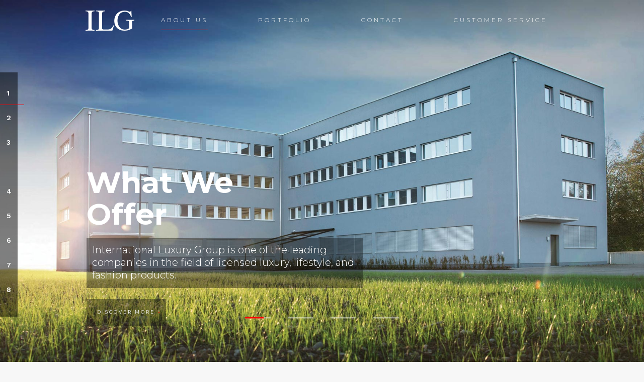

--- FILE ---
content_type: text/html; charset=UTF-8
request_url: https://www.interluxury.com/
body_size: 25497
content:
<!DOCTYPE html>
<!--[if IE 9 ]><html lang="en-GB" prefix="og: http://ogp.me/ns#" class="ie9 ie no-js"><![endif]-->
<!--[if (gt IE 9)|!(IE)]><!--><html lang="en-GB" prefix="og: http://ogp.me/ns#" class="no-js"><!--<![endif]-->
	<head>
		<meta charset="UTF-8">
		<meta http-equiv="X-UA-Compatible" content="IE=edge">
		<meta name="viewport" content="width=device-width, initial-scale=1.0, maximum-scale=1.0, minimum-scale=1.0, user-scalable=no">
		<meta name="apple-mobile-web-app-capable" content="yes" />
		<meta name="format-detection" content="telephone=no">
		<link rel="profile" href="http://gmpg.org/xfn/11">
		<link rel="pingback" href="https://www.interluxury.com/xmlrpc.php">
		
		<script src="https://cdn.userway.org/widget.js" data-account="ZGlF3LKyP8"></script>
		
		<title>Watch, Accessories &amp; Eyewear Design | International Luxury Group</title>

<!-- This site is optimized with the Yoast SEO plugin v7.0.3 - https://yoast.com/wordpress/plugins/seo/ -->
<meta name="description" content="At International Luxury Group we offer a professional design and distribution service, creating watches, accessories and eyewear for your brand."/>
<link rel="canonical" href="https://www.interluxury.com/" />
<meta property="og:locale" content="en_GB" />
<meta property="og:type" content="website" />
<meta property="og:title" content="Watch, Accessories &amp; Eyewear Design | International Luxury Group" />
<meta property="og:description" content="At International Luxury Group we offer a professional design and distribution service, creating watches, accessories and eyewear for your brand." />
<meta property="og:url" content="https://www.interluxury.com/" />
<meta property="og:site_name" content="International Luxury Group" />
<meta property="og:image" content="https://www.interluxury.com/wp-content/uploads/2017/04/swiss-made-watches.png" />
<meta property="og:image:secure_url" content="https://www.interluxury.com/wp-content/uploads/2017/04/swiss-made-watches.png" />
<meta name="twitter:card" content="summary" />
<meta name="twitter:description" content="At International Luxury Group we offer a professional design and distribution service, creating watches, accessories and eyewear for your brand." />
<meta name="twitter:title" content="Watch, Accessories &amp; Eyewear Design | International Luxury Group" />
<meta name="twitter:image" content="https://www.interluxury.com/wp-content/uploads/2017/04/swiss-made-watches.png" />
<script type='application/ld+json'>{"@context":"https:\/\/schema.org","@type":"WebSite","@id":"#website","url":"https:\/\/www.interluxury.com\/","name":"International Luxury Group","potentialAction":{"@type":"SearchAction","target":"https:\/\/www.interluxury.com\/?s={search_term_string}","query-input":"required name=search_term_string"}}</script>
<!-- / Yoast SEO plugin. -->

<link rel='dns-prefetch' href='//yastatic.net' />
<link rel='dns-prefetch' href='//fonts.googleapis.com' />
<link rel='dns-prefetch' href='//cdn.jsdelivr.net' />
<link rel='dns-prefetch' href='//s.w.org' />
<link rel="alternate" type="application/rss+xml" title="International Luxury Group &raquo; Feed" href="https://www.interluxury.com/feed/" />
<link rel="alternate" type="application/rss+xml" title="International Luxury Group &raquo; Comments Feed" href="https://www.interluxury.com/comments/feed/" />
		<script type="text/javascript">
			window._wpemojiSettings = {"baseUrl":"https:\/\/s.w.org\/images\/core\/emoji\/11\/72x72\/","ext":".png","svgUrl":"https:\/\/s.w.org\/images\/core\/emoji\/11\/svg\/","svgExt":".svg","source":{"concatemoji":"https:\/\/www.interluxury.com\/wp-includes\/js\/wp-emoji-release.min.js?ver=4.9.28"}};
			!function(e,a,t){var n,r,o,i=a.createElement("canvas"),p=i.getContext&&i.getContext("2d");function s(e,t){var a=String.fromCharCode;p.clearRect(0,0,i.width,i.height),p.fillText(a.apply(this,e),0,0);e=i.toDataURL();return p.clearRect(0,0,i.width,i.height),p.fillText(a.apply(this,t),0,0),e===i.toDataURL()}function c(e){var t=a.createElement("script");t.src=e,t.defer=t.type="text/javascript",a.getElementsByTagName("head")[0].appendChild(t)}for(o=Array("flag","emoji"),t.supports={everything:!0,everythingExceptFlag:!0},r=0;r<o.length;r++)t.supports[o[r]]=function(e){if(!p||!p.fillText)return!1;switch(p.textBaseline="top",p.font="600 32px Arial",e){case"flag":return s([55356,56826,55356,56819],[55356,56826,8203,55356,56819])?!1:!s([55356,57332,56128,56423,56128,56418,56128,56421,56128,56430,56128,56423,56128,56447],[55356,57332,8203,56128,56423,8203,56128,56418,8203,56128,56421,8203,56128,56430,8203,56128,56423,8203,56128,56447]);case"emoji":return!s([55358,56760,9792,65039],[55358,56760,8203,9792,65039])}return!1}(o[r]),t.supports.everything=t.supports.everything&&t.supports[o[r]],"flag"!==o[r]&&(t.supports.everythingExceptFlag=t.supports.everythingExceptFlag&&t.supports[o[r]]);t.supports.everythingExceptFlag=t.supports.everythingExceptFlag&&!t.supports.flag,t.DOMReady=!1,t.readyCallback=function(){t.DOMReady=!0},t.supports.everything||(n=function(){t.readyCallback()},a.addEventListener?(a.addEventListener("DOMContentLoaded",n,!1),e.addEventListener("load",n,!1)):(e.attachEvent("onload",n),a.attachEvent("onreadystatechange",function(){"complete"===a.readyState&&t.readyCallback()})),(n=t.source||{}).concatemoji?c(n.concatemoji):n.wpemoji&&n.twemoji&&(c(n.twemoji),c(n.wpemoji)))}(window,document,window._wpemojiSettings);
		</script>
		<style type="text/css">
img.wp-smiley,
img.emoji {
	display: inline !important;
	border: none !important;
	box-shadow: none !important;
	height: 1em !important;
	width: 1em !important;
	margin: 0 .07em !important;
	vertical-align: -0.1em !important;
	background: none !important;
	padding: 0 !important;
}
</style>
<link rel='stylesheet' id='agile-store-locator-init-css'  href='https://www.interluxury.com/wp-content/plugins/agile-store-locator/public/css/init.css?ver=4.10.11' type='text/css' media='all' />
<link rel='stylesheet' id='rs-plugin-settings-css'  href='https://www.interluxury.com/wp-content/plugins/revslider/public/assets/css/settings.css?ver=5.4.5.1' type='text/css' media='all' />
<style id='rs-plugin-settings-inline-css' type='text/css'>
#rs-demo-id {}
</style>
<link rel='stylesheet' id='searchandfilter-css'  href='https://www.interluxury.com/wp-content/plugins/search-filter/style.css?ver=1' type='text/css' media='all' />
<link rel='stylesheet' id='jugo_bootstrap-css'  href='https://www.interluxury.com/wp-content/themes/ilg/assets/css/bootstrap.min.css?ver=3.3.7' type='text/css' media='all' />
<link rel='stylesheet' id='jugo_development-css'  href='https://www.interluxury.com/wp-content/themes/ilg/assets/css/development.min.css?ver=1.0' type='text/css' media='all' />
<link rel='stylesheet' id='jugo_googlefonts-css'  href='https://fonts.googleapis.com/css?family=Rubik:300%2C300i%2C400%2C400i%2C500%2C500i%2C700%2C700i%2C900%2C900i%7CRoboto+Mono:400%2C400i%7CNova+Mono:400&#038;subset=latin-ext%2Cgreek' type='text/css' media='all' />
<link rel='stylesheet' id='jugo_icons-css'  href='https://www.interluxury.com/wp-content/themes/ilg/assets/css/theme-icons.min.css?ver=1.0' type='text/css' media='all' />
<link rel='stylesheet' id='jugo_style-css'  href='https://www.interluxury.com/wp-content/themes/ilg/style.css?ver=1.1' type='text/css' media='all' />
<link rel='stylesheet' id='jugo_child_style-css'  href='https://www.interluxury.com/wp-content/themes/ilg-child/style.css?ver=1.1' type='text/css' media='all' />
<link rel='stylesheet' id='ilg-basement-fonts-css'  href='//fonts.googleapis.com/css?family=Montserrat:100,300,600%7CWork+Sans:200,400,600' type='text/css' media='all' />
<link rel='stylesheet' id='basement_carousel_style-css'  href='https://www.interluxury.com/wp-content/plugins/basement-carousel/assets/css/front-production.min.css?ver=1.0' type='text/css' media='all' />
<link rel='stylesheet' id='basement_gallery-style-css'  href='https://www.interluxury.com/wp-content/plugins/basement-gallery/assets/css/front-production.min.css?ver=1.0' type='text/css' media='all' />
<link rel='stylesheet' id='basement_modals_style-css'  href='https://www.interluxury.com/wp-content/plugins/basement-modals/assets/css/front-production.min.css?ver=1.0' type='text/css' media='all' />
<link rel='stylesheet' id='basement_portfolio-style-css'  href='https://www.interluxury.com/wp-content/plugins/basement-portfolio/assets/css/front-production.min.css?ver=1.0' type='text/css' media='all' />
<link rel='stylesheet' id='vag-style-css'  href='https://www.interluxury.com/wp-content/plugins/advanced-grid-visual-composer-addon/assets/css/vc_advanced_grids.css?ver=1.0.0' type='text/css' media='all' />
<link rel='stylesheet' id='js_composer_front-css'  href='https://www.interluxury.com/wp-content/themes/ilg/assets/css/js_composer.min.css?ver=1.0' type='text/css' media='all' />
<link rel='stylesheet' id='bfa-font-awesome-css'  href='//cdn.jsdelivr.net/fontawesome/4.7.0/css/font-awesome.min.css?ver=4.7.0' type='text/css' media='all' />
<link rel='stylesheet' id='vc_tta_style-css'  href='https://www.interluxury.com/wp-content/themes/ilg/assets/css/js_composer_tta.min.css?ver=1.0' type='text/css' media='all' />
<script type='text/javascript' src='https://www.interluxury.com/wp-includes/js/jquery/jquery.js?ver=1.12.4'></script>
<script type='text/javascript' src='https://www.interluxury.com/wp-includes/js/jquery/jquery-migrate.min.js?ver=1.4.1'></script>
<script type='text/javascript' src='https://www.interluxury.com/wp-content/plugins/revslider/public/assets/js/jquery.themepunch.tools.min.js?ver=5.4.5.1' defer='defer'></script>
<script type='text/javascript' src='https://www.interluxury.com/wp-content/plugins/revslider/public/assets/js/jquery.themepunch.revolution.min.js?ver=5.4.5.1' defer='defer'></script>
<!--[if lt IE 9]>
<script type='text/javascript' src='https://www.interluxury.com/wp-content/themes/ilg/assets/js/vendor/html5shiv.min.js?ver=3.7.3'></script>
<![endif]-->
<!--[if lt IE 9]>
<script type='text/javascript' src='https://www.interluxury.com/wp-content/themes/ilg/assets/js/vendor/respond.src.min.js?ver=1.4.2'></script>
<![endif]-->
<link rel='https://api.w.org/' href='https://www.interluxury.com/wp-json/' />
<link rel="EditURI" type="application/rsd+xml" title="RSD" href="https://www.interluxury.com/xmlrpc.php?rsd" />
<link rel="wlwmanifest" type="application/wlwmanifest+xml" href="https://www.interluxury.com/wp-includes/wlwmanifest.xml" /> 
<meta name="generator" content="WordPress 4.9.28" />
<link rel='shortlink' href='https://www.interluxury.com/' />
<link rel="alternate" type="application/json+oembed" href="https://www.interluxury.com/wp-json/oembed/1.0/embed?url=https%3A%2F%2Fwww.interluxury.com%2F" />
<link rel="alternate" type="text/xml+oembed" href="https://www.interluxury.com/wp-json/oembed/1.0/embed?url=https%3A%2F%2Fwww.interluxury.com%2F&#038;format=xml" />
<!-- Stream WordPress user activity plugin v3.9.0 -->
			<style type="text/css">
							</style>
			<style id="basement-modal-style"></style>		<style type="text/css">.recentcomments a{display:inline !important;padding:0 !important;margin:0 !important;}</style>
		<meta name="generator" content="Powered by WPBakery Page Builder - drag and drop page builder for WordPress."/>
		<style type="text/css" id="theme-header-css">
					</style>
		<style type="text/css" id="custom-background-css">
body.custom-background { background-color: #f7f7f7; }
</style>
<meta name="generator" content="Powered by Slider Revolution 5.4.5.1 - responsive, Mobile-Friendly Slider Plugin for WordPress with comfortable drag and drop interface." />
<link rel="icon" href="https://www.interluxury.com/wp-content/uploads/2017/07/cropped-fav-32x32.png" sizes="32x32" />
<link rel="icon" href="https://www.interluxury.com/wp-content/uploads/2017/07/cropped-fav-192x192.png" sizes="192x192" />
<link rel="apple-touch-icon-precomposed" href="https://www.interluxury.com/wp-content/uploads/2017/07/cropped-fav-180x180.png" />
<meta name="msapplication-TileImage" content="https://www.interluxury.com/wp-content/uploads/2017/07/cropped-fav-270x270.png" />
<script type="text/javascript">function setREVStartSize(e){
				try{ var i=jQuery(window).width(),t=9999,r=0,n=0,l=0,f=0,s=0,h=0;					
					if(e.responsiveLevels&&(jQuery.each(e.responsiveLevels,function(e,f){f>i&&(t=r=f,l=e),i>f&&f>r&&(r=f,n=e)}),t>r&&(l=n)),f=e.gridheight[l]||e.gridheight[0]||e.gridheight,s=e.gridwidth[l]||e.gridwidth[0]||e.gridwidth,h=i/s,h=h>1?1:h,f=Math.round(h*f),"fullscreen"==e.sliderLayout){var u=(e.c.width(),jQuery(window).height());if(void 0!=e.fullScreenOffsetContainer){var c=e.fullScreenOffsetContainer.split(",");if (c) jQuery.each(c,function(e,i){u=jQuery(i).length>0?u-jQuery(i).outerHeight(!0):u}),e.fullScreenOffset.split("%").length>1&&void 0!=e.fullScreenOffset&&e.fullScreenOffset.length>0?u-=jQuery(window).height()*parseInt(e.fullScreenOffset,0)/100:void 0!=e.fullScreenOffset&&e.fullScreenOffset.length>0&&(u-=parseInt(e.fullScreenOffset,0))}f=u}else void 0!=e.minHeight&&f<e.minHeight&&(f=e.minHeight);e.c.closest(".rev_slider_wrapper").css({height:f})					
				}catch(d){console.log("Failure at Presize of Slider:"+d)}
			};</script>
		<style type="text/css" id="wp-custom-css">
			#asl-storelocator.asl-cont .asl-wrapper .asl-ddl-filters .asl-filter-cntrl .btn-group .adropdown-menu li {
    padding: 0;
    line-height: 0px;
}
.content.service-location {
    padding-top: 50px !important;
    padding-bottom: 70px !important;
}
.sl-row.Filter_section>.pol-lg-4.pol-md-5.pol-sm-12.search_filter label.mb-2 {
    color: var(--sl-header-color, #32373c) !important;
    font-weight: 500 !important;
    line-height: 1.4 !important;
    margin-bottom: 8px !important;
    text-transform: capitalize;
    letter-spacing: 4px !important;
    font-family: 'Montserrat', sans-serif !important;
    font-size: 15px !important;
}
#asl-storelocator.asl-cont.asl-template-0 .asl-wrapper .Filter_section .search_filter .sl-search-group .span-geo {
    background-color: #b97077;
    background-color: #000 !important;
}


.adropdown-menu li:hover a {
    background-color: #b97077 !important;
    background-color: #070707 !important;
}

.adropdown-menu li:active a {
    background-color: #b97077 !important;
    background-color: #070707 !important;
}

#asl-storelocator.asl-cont.asl-template-0 .asl-wrapper .asl-ddl-filters .asl-filter-cntrl .sl-dropdown-cont .btn-group .adropdown-menu li:hover a{background-color: #000 !important;}

.service-location span.multiselect-selected-text {
    font-weight: 400 !important;
    font-size: 15px !important;
    font-family: inherit;
    color: #9a9292 !important;
    color: #6f6f6f !important;
    font-family: 'Rubik', sans-serif !important;
    display: block !important;
    font-size: 10px !important;
    font-size: var(--sl-font-size, 13px) !important;
    overflow: hidden !important;
    text-overflow: ellipsis !important;
    font-weight: 100 !important;
    text-transform: capitalize !important;
    letter-spacing: 2px;
}
.asl-search-address::placeholder{
        color: #6f6f6f !important;
	font-family: 'Rubik', sans-serif !important;
    display: block !important;
    font-size: 10px !important;
    font-size: var(--sl-font-size, 13px) !important;
    overflow: hidden !important;
    text-overflow: ellipsis !important;
    font-weight: 100 !important;
    text-transform: capitalize !important;
}
#asl-storelocator.asl-cont.asl-template-0 .asl-wrapper .sl-main-cont .asl-panel-inner .Num_of_store {
    background-color: #000 !important;
}


.serccssss a span {
    color: #fff;
}
.serccssss a span:hover {
     color: red !important;
}
   
.pol-sm-12.asl-advance-filters .pol-lg-4.pol-md-6.pol-sm-12.asl-ddl-filters.sl-ddl-state {
    display: none;
}
.sl-row.Filter_section>.pol-lg-4.pol-md-5.pol-sm-12.search_filter, .sl-row.Filter_section>.pol-lg-8.pol-md-7.pol-sm-12 {
    width: 100% !important;
    max-width: 100% !important;
}
.sl-row.Filter_section>.pol-lg-4 {
    max-width: 50%;
    flex: 0 0 50%;
}
.pol-sm-12.asl-advance-filters>.sl-row .pol-lg-4 {
    max-width: 50%;
    flex: 0 0 50%;
}
.pol-lg-4.pol-md-5.pol-sm-12.search_filter {
    width: 100% !important;
    max-width: 100% !important;
    flex: 0 0 100% !important;
}

div#asl-list ul#p-statelist .sl-item {
    height: auto !important;
}
div#asl-list ul#p-statelist .sl-item .sl-act-btns.mt-3 {
    display: none;
}
.page-template-servicecenter-php .row.warranty-tab {
    display: none;
}
div.ct-lifestyle-brand-section {
    background-size: cover !important;
    background-position: top center !important;
    background-color: #00000029;
    background-blend-mode: overlay;
}


/* Applied */
.vckit-custom-inner-wrap {
    display: flex;
}
.vckit-custom-inner-wrap li {
		width: 50% !important;
}

.ct-product-fix .vckit-grid-google  > li, 
.ct-product-fix .vckit-custom-inner-wrap  > li {
	position: relative !important;
    transition: all 250ms ease-in-out;
}
.ct-product-fix .vckit-grid-google  > li:after, 
.ct-product-fix .vckit-custom-inner-wrap  > li:after {
    content: '';
    position: absolute;
    width: 100%;
    height: 100%;
    top: 0;
    left: 0;
}
.ct-product-fix .vckit-custom-inner-wrap > li:hover {
    cursor: pointer;
    opacity: 0.5;
}
.ct-custom-inner-populate-container {
    display: flex;
    margin-bottom: 30px;
	  position: relative;
	  padding-top: 60px;
    border-top: 1px solid #efefef;
    padding-bottom: 20px;
}

.ct-inner-featured-img {
    width: 30%;
}

.ct-inner-featured-img img {
    width: 100%;
}

.ct-inner-description {
    width: 70%;
    padding: 0 30px;
}

.ct-inner-description h3 {
    font-size: 25px;
    color: #333333;
    font-weight: 400;
    margin-bottom: 0;
}

.ct-inner-description h6 {
    font-size: 14px;
    font-weight: 600;
    color: #333;
    text-transform: none;
    font-family: 'Work Sans', sans serif;
    letter-spacing: 0px;
    line-height: 20px;
}

.ct-inner-description p {
    line-height: 20px!important;
    font-size: 14px!important;
    margin-bottom: 20px;
    font-weight: 400;
}

.ct-inner-description p strong {
    font-size: 14px;
    font-weight: 600;
    color: #333;
    text-transform: none;
    font-family: 'Work Sans', sans serif;
    letter-spacing: 0px;
}

.ct-inner-description a.web-link {
    color: red;
    border: none;
    display: block;
    font-weight: 400;
    text-transform: none;
    letter-spacing: 0px;
    font-size: 14px;
}

.ct-inner-description i.fa {
    color: #c0c0c0;
}

.ct-inner-description i.fa:hover {
    color: red;
}

.ct-inner-populate-close {
    position: absolute;
    width: 40px;
    height: 40px;
    top: 20px;
    right: 20px;
    cursor: pointer;
    z-index: 1000;
}

.ct-inner-populate-close::after, .ct-inner-populate-close::before {
    content: '';
    position: absolute;
    width: 100%;
    top: 50%;
    height: 1px;
    background: #888;
    -webkit-transform: rotate(45deg);
    -moz-transform: rotate(45deg);
    transform: rotate(45deg);
}


.ct-inner-populate-close::after {
    -webkit-transform: rotate(-45deg);
    -moz-transform: rotate(-45deg);
    transform: rotate(-45deg);
}

@media screen and (min-width: 767px) {
	 .vckit-custom-inner-wrap li {
			width: 32% !important;
	}
}

@media screen and (min-width: 1024px) {
	 .vckit-custom-inner-wrap li {
			width: 24% !important;
	}
}

@media screen and (max-width: 767px) {
	.sl-row.Filter_section>.pol-lg-4.pol-md-5.pol-sm-12.search_filter label.mb-2 {
    font-size: 12px !important;
    letter-spacing: 1px !important;
}
	.ct-inner-featured-img, .ct-inner-description {
			width: 100%;
	}
	.ct-custom-inner-populate-container {
			display: block;
	}
	.ct-inner-featured-img img {
			width: 60%;
	}
	.ct-inner-featured-img {
			text-align: center;
			margin-bottom: 20px;
		  display: none;
	}
}		</style>
	<style type="text/css" data-type="vc_shortcodes-custom-css">.vc_custom_1504257233983{margin-top: 0px !important;margin-bottom: 0px !important;border-top-width: 0px !important;border-bottom-width: 0px !important;padding-top: 0px !important;padding-bottom: 0px !important;}.vc_custom_1521027434929{margin-top: -2px !important;border-top-width: 0px !important;padding-top: 0px !important;}.vc_custom_1504179907005{margin-top: 0px !important;margin-right: 0px !important;margin-bottom: 0px !important;margin-left: 0px !important;border-right-width: 0px !important;border-bottom-width: 0px !important;border-left-width: 0px !important;padding-top: 30px !important;padding-right: 0px !important;padding-bottom: 30px !important;padding-left: 0px !important;}.vc_custom_1504257295574{margin-top: 0px !important;margin-bottom: 0px !important;border-top-width: 0px !important;border-bottom-width: 0px !important;padding-top: 0px !important;padding-bottom: 0px !important;background-color: #ffffff !important;}.vc_custom_1504530252517{margin-top: 0px !important;margin-bottom: 0px !important;border-bottom-width: 0px !important;padding-top: 50px !important;padding-bottom: 0px !important;}.vc_custom_1541677350086{margin-top: 0px !important;margin-bottom: 0px !important;border-top-width: 0px !important;border-bottom-width: 0px !important;padding-top: 0px !important;padding-bottom: 0px !important;}.vc_custom_1541677226723{margin-top: 0px !important;margin-bottom: 0px !important;border-top-width: 0px !important;border-bottom-width: 0px !important;padding-top: 0px !important;padding-bottom: 0px !important;}.vc_custom_1504257386147{margin-top: 0px !important;margin-bottom: 0px !important;background-color: #0e0e0e !important;}.vc_custom_1504257397876{margin-top: 0px !important;margin-bottom: 0px !important;background-color: #f8f8f8 !important;}.vc_custom_1572952167020{margin-top: 0px !important;margin-bottom: 0px !important;border-top-width: 0px !important;padding-top: 0px !important;background-color: #0e0e0e !important;}.vc_custom_1683713663116{margin-top: 0px !important;margin-bottom: 0px !important;padding-top: 150px !important;padding-bottom: 150px !important;}.vc_custom_1504530336021{margin-top: 0px !important;padding-top: 50px !important;padding-bottom: 70px !important;}.vc_custom_1568798441239{margin-bottom: 0px !important;padding-top: 60px !important;padding-bottom: 60px !important;background-color: #0c0c0c !important;}.vc_custom_1504180187227{margin-top: 0px !important;margin-bottom: 0px !important;padding-top: 80px !important;padding-bottom: 80px !important;}.vc_custom_1503479974404{margin-top: 0px !important;margin-bottom: 0px !important;border-top-width: 0px !important;border-bottom-width: 0px !important;padding-top: 0px !important;padding-bottom: 0px !important;}.vc_custom_1739283492457{margin-bottom: 0px !important;border-bottom-width: 0px !important;padding-bottom: 0px !important;}.vc_custom_1504257257176{margin-top: 0px !important;border-top-width: 0px !important;padding-top: 0px !important;}.vc_custom_1739283452627{margin-bottom: 0px !important;border-bottom-width: 0px !important;padding-bottom: 0px !important;}.vc_custom_1504257271388{margin-top: 0px !important;border-top-width: 0px !important;padding-top: 0px !important;}.vc_custom_1702384059524{margin-bottom: 0px !important;border-bottom-width: 0px !important;padding-bottom: 0px !important;}.vc_custom_1503415882780{margin-top: 0px !important;border-top-width: 0px !important;padding-top: 0px !important;}.vc_custom_1735292779971{margin-bottom: 0px !important;border-bottom-width: 0px !important;padding-bottom: 0px !important;}.vc_custom_1584022943248{margin-top: 0px !important;border-top-width: 0px !important;padding-top: 0px !important;}.vc_custom_1504861958403{margin-bottom: 0px !important;padding-bottom: 0px !important;}.vc_custom_1681228512437{margin-top: 0px !important;border-top-width: 0px !important;padding-top: 0px !important;}.vc_custom_1681228597271{margin-bottom: 0px !important;border-bottom-width: 0px !important;padding-bottom: 50px !important;}.vc_custom_1504192189111{margin-bottom: 0px !important;border-bottom-width: 0px !important;padding-bottom: 0px !important;}.vc_custom_1504783609278{margin-top: 0px !important;margin-bottom: 0px !important;}.vc_custom_1504783603605{margin-top: 0px !important;margin-bottom: 0px !important;}.vc_custom_1572952248330{margin-top: 0px !important;margin-bottom: 0px !important;padding-top: 150px !important;}.vc_custom_1554283954633{padding-top: 50px !important;}.vc_custom_1677473247319{margin-top: 0px !important;margin-bottom: 0px !important;border-top-width: 0px !important;border-bottom-width: 0px !important;padding-top: 0px !important;padding-bottom: 0px !important;}.vc_custom_1704447588881{margin-top: 0px !important;margin-bottom: 40px !important;border-top-width: 0px !important;border-bottom-width: 0px !important;padding-top: 0px !important;padding-bottom: 0px !important;}.vc_custom_1677239635323{padding-right: 0px !important;padding-left: 0px !important;}.vc_custom_1704447684712{margin-top: 0px !important;margin-bottom: 0px !important;border-top-width: 0px !important;border-bottom-width: 0px !important;padding-top: 0px !important;padding-bottom: 0px !important;}.vc_custom_1504180142842{margin-top: 0px !important;margin-bottom: 0px !important;border-top-width: 0px !important;border-bottom-width: 0px !important;padding-top: 0px !important;padding-bottom: 0px !important;}.vc_custom_1704447669847{margin-top: 40px !important;margin-bottom: 0px !important;border-top-width: 0px !important;border-bottom-width: 0px !important;padding-top: 0px !important;padding-bottom: 0px !important;}.vc_custom_1501839044519{margin-top: 0px !important;margin-bottom: 0px !important;border-top-width: 0px !important;border-bottom-width: 0px !important;padding-top: 0px !important;padding-bottom: 0px !important;}.vc_custom_1704881739401{margin-top: 0px !important;margin-bottom: 0px !important;border-top-width: 0px !important;border-bottom-width: 0px !important;padding-top: 0px !important;padding-bottom: 0px !important;}.vc_custom_1704881730636{margin-top: 0px !important;margin-bottom: 0px !important;border-top-width: 0px !important;border-bottom-width: 0px !important;padding-top: 0px !important;padding-bottom: 0px !important;}.vc_custom_1681229449948{margin-top: 0px !important;margin-bottom: 0px !important;border-top-width: 0px !important;border-bottom-width: 0px !important;padding-top: 0px !important;padding-bottom: 0px !important;}.vc_custom_1504258054637{padding-top: 50px !important;}</style><noscript><style> .wpb_animate_when_almost_visible { opacity: 1; }</style></noscript>
<!-- Start cookieyes banner --> <script id="cookieyes" type="text/javascript" src="https://cdn-cookieyes.com/client_data/8f7fed51c83a5ce3990684ac/script.js"></script> <!-- End cookieyes banner -->
		
<!-- Global Site Tag (gtag.js) - Google Analytics -->
<script async src="https://www.googletagmanager.com/gtag/js?id=UA-6977936-69"></script>
<script>
  window.dataLayer = window.dataLayer || [];
  function gtag(){dataLayer.push(arguments)};
  gtag('js', new Date());

  gtag('config', 'UA-6977936-69');
</script>
		
	</head>
<body class="home page-template-default page page-id-71 custom-background basement-enable-sticky basement-default-menu basement-footer-enable wpb-js-composer js-comp-ver-6.9.0 vc_responsive">





<div class="modal fade jugo-modal-menu" id="jugo-modal-menu" tabindex="-1" role="dialog" aria-labelledby="jugoModalMenu">
	<div class="modal-dialog" role="document">
		<div class="menu-simple-controls text-center">
			<a href="#" class="simple-menu-back fade" title=""><i class="ais-jugo-arrow-medium-l"></i></a>
			<a href="#" class="simple-menu-close" data-dismiss="modal" aria-label="Close" title=""><i class="icon-cross"></i></a>
		</div>
		<div class="modal-content">
			<div class="simple-menu-pages">
				<div id="simple-menu-id-3427" class="simple-menu-element fade out simple-menu-sub" data-id="3427"><div id="menu-item-3422" class="menu-item menu-item-type-post_type menu-item-object-page menu-item-has-children menu-item-3422"  data-id="3422"><a href="https://www.interluxury.com/watches/">Watches</a></div><div id="menu-item-3423" class="menu-item menu-item-type-post_type menu-item-object-page menu-item-3423"  data-id="3423"><a href="https://www.interluxury.com/accessories/">Accessories</a></div><div id="menu-item-3424" class="menu-item menu-item-type-post_type menu-item-object-page menu-item-3424"  data-id="3424"><a href="https://www.interluxury.com/eyewear/">Eyewear</a></div><div id="menu-item-5384" class="menu-item menu-item-type-post_type menu-item-object-page menu-item-5384"  data-id="5384"><a href="https://www.interluxury.com/fragrance/">Fragrance</a></div><div id="menu-item-5763" class="menu-item menu-item-type-post_type menu-item-object-page menu-item-5763"  data-id="5763"><a href="https://www.interluxury.com/tech/">Tech</a></div></div><div id="simple-menu-id-8200" class="simple-menu-element fade out simple-menu-sub" data-id="8200"><div id="menu-item-8201" class="menu-item menu-item-type-post_type menu-item-object-page menu-item-8201"  data-id="8201"><a href="https://www.interluxury.com/manuals/">Instruction Manuals</a></div><div id="menu-item-12080" class="serccssss menu-item menu-item-type-custom menu-item-object-custom menu-item-12080"  data-id="12080"><a href="https://www.interluxury.com/store-locator/">SERVICE CENTRE</a></div><div id="menu-item-12781" class="menu-item menu-item-type-post_type menu-item-object-page menu-item-12781"  data-id="12781"><a href="https://www.interluxury.com/safety-instructions/">Safety Instructions</a></div><div id="menu-item-13398" class="menu-item menu-item-type-post_type menu-item-object-page menu-item-13398"  data-id="13398"><a href="https://www.interluxury.com/instructional-videos/">Instructional Videos</a></div></div><div id="simple-menu-id-3422" class="simple-menu-element fade out simple-menu-sub" data-id="3422"><div id="menu-item-3696" class="menu-item menu-item-type-post_type menu-item-object-page menu-item-3696"  data-id="3696"><a href="https://www.interluxury.com/watches/luxury-brands/">Luxury Brands</a></div><div id="menu-item-3694" class="menu-item menu-item-type-post_type menu-item-object-page menu-item-3694"  data-id="3694"><a href="https://www.interluxury.com/watches/lifestyle-brands/">Lifestyle Brands</a></div><div id="menu-item-5233" class="menu-item menu-item-type-post_type menu-item-object-page menu-item-5233"  data-id="5233"><a href="https://www.interluxury.com/watches/fashion-brands/">Fashion Brands</a></div></div><div id="simple-menu-root" class="simple-menu-element simple-menu-nav" data-depth="root"><div id="menu-item-3425" class="menu-item menu-item-type-post_type menu-item-object-page menu-item-home current-menu-item page_item page-item-71 current_page_item menu-item-3425" data-id="3425" ><a title="About us" href="https://www.interluxury.com/">About us</a></div>
<div id="menu-item-3427" class="menu-item menu-item-type-custom menu-item-object-custom menu-item-has-children menu-item-3427" data-id="3427" ><a title="Portfolio" rel="m_PageScroll2id" href="#v-pf">Portfolio</a></div>
<div id="menu-item-3426" class="menu-item menu-item-type-post_type menu-item-object-page menu-item-3426" data-id="3426" ><a title="Contact" href="https://www.interluxury.com/contact/">Contact</a></div>
<div id="menu-item-8200" class="menu-item menu-item-type-custom menu-item-object-custom menu-item-has-children menu-item-8200" data-id="8200" ><a href="#">Customer Service</a></div>
</div>			</div>
		</div>
	</div>
</div>


<div class="wrapper-full">

	<!-- HEADER -->
	<header class="menu_49 menu_type_default header_sticky_enable logo_link_toggle_yes logo_position_left header_off_no header_helper_no header_style_dark header" data-spy="affix" data-offset-top="10"  role="banner">
					<nav class="navbar container">
				

	<div class="navbar-brand pull-left"><a style="font-size:35px;color:#ffffff;"  href="https://www.interluxury.com" title="International Luxury Group"><img src="https://www.interluxury.com/wp-content/uploads/2017/07/ilg-logo.png" alt="International Luxury Group"> </a></div>
<div class="navbar-divider pull-right"></div>
	
	<div class="navbar-toggle-menu pull-right" ><a data-backdrop="static" data-keyboard="false" href="#jugo-modal-menu" data-toggle="modal"><i class="fa fa-bars" aria-hidden="true"></i></a></div><div id="navbar" class="navbar-menu pull-right"><div class="wrapper-navbar-nav"><ul id="jugo-menu" class="nav navbar-nav navbar-nav-menu"><li   class="menu-item menu-item-type-post_type menu-item-object-page menu-item-home page_item page-item-71 menu-item-3425 active"><a title="About us" href="https://www.interluxury.com/"><span>About us</span></a></li>
<li   class="menu-item menu-item-type-custom menu-item-object-custom menu-item-has-children menu-item-3427 dropdown"><a title="Portfolio" rel="m_PageScroll2id" href="#v-pf"><span>Portfolio</span></a>
<div class="wpnav-dropdown sf-mega" style="padding-top: 30px;"><ul class="">
	<li   id="menu-item-3422-default" class="menu-item menu-item-type-post_type menu-item-object-page menu-item-has-children menu-item-3422 dropdown"><a title="Watches" href="https://www.interluxury.com/watches/"><span>Watches</span></a>
	<div class="wpnav-dropdown sf-mega" style="padding-top: 30px;"><ul class="smart-deep-menu ">
		<li   id="menu-item-3696-default" class="menu-item menu-item-type-post_type menu-item-object-page menu-item-3696"><a title="Luxury Brands" href="https://www.interluxury.com/watches/luxury-brands/"><span>Luxury Brands</span></a></li>
		<li   id="menu-item-3694-default" class="menu-item menu-item-type-post_type menu-item-object-page menu-item-3694"><a title="Lifestyle Brands" href="https://www.interluxury.com/watches/lifestyle-brands/"><span>Lifestyle Brands</span></a></li>
		<li   id="menu-item-5233-default" class="menu-item menu-item-type-post_type menu-item-object-page menu-item-5233"><a href="https://www.interluxury.com/watches/fashion-brands/"><span>Fashion Brands</span></a></li>
	 </ul></div>
</li>
	<li   id="menu-item-3423-default" class="menu-item menu-item-type-post_type menu-item-object-page menu-item-3423"><a title="Accessories" href="https://www.interluxury.com/accessories/"><span>Accessories</span></a></li>
	<li   id="menu-item-3424-default" class="menu-item menu-item-type-post_type menu-item-object-page menu-item-3424"><a title="Eyewear" href="https://www.interluxury.com/eyewear/"><span>Eyewear</span></a></li>
	<li   id="menu-item-5384-default" class="menu-item menu-item-type-post_type menu-item-object-page menu-item-5384"><a href="https://www.interluxury.com/fragrance/"><span>Fragrance</span></a></li>
	<li   id="menu-item-5763-default" class="menu-item menu-item-type-post_type menu-item-object-page menu-item-5763"><a href="https://www.interluxury.com/tech/"><span>Tech</span></a></li>
 </ul></div>
</li>
<li   class="menu-item menu-item-type-post_type menu-item-object-page menu-item-3426"><a title="Contact" href="https://www.interluxury.com/contact/"><span>Contact</span></a></li>
<li   class="menu-item menu-item-type-custom menu-item-object-custom menu-item-has-children menu-item-8200 dropdown"><a href="#"><span>Customer Service</span></a>
<div class="wpnav-dropdown sf-mega" style="padding-top: 30px;"><ul class="">
	<li   id="menu-item-8201-default" class="menu-item menu-item-type-post_type menu-item-object-page menu-item-8201"><a href="https://www.interluxury.com/manuals/"><span>Instruction Manuals</span></a></li>
	<li   id="menu-item-12080-default" class="serccssss menu-item menu-item-type-custom menu-item-object-custom menu-item-12080"><a href="https://www.interluxury.com/store-locator/"><span>SERVICE CENTRE</span></a></li>
	<li   id="menu-item-12781-default" class="menu-item menu-item-type-post_type menu-item-object-page menu-item-12781"><a href="https://www.interluxury.com/safety-instructions/"><span>Safety Instructions</span></a></li>
	<li   id="menu-item-13398-default" class="menu-item menu-item-type-post_type menu-item-object-page menu-item-13398"><a href="https://www.interluxury.com/instructional-videos/"><span>Instructional Videos</span></a></li>
 </ul></div>
</li>
</ul></div></div>
	
			</nav>
		<div class="header-border-wrapper"><div ><div  class="header-border"></div></div></div>	</header>
	<!-- /.header -->

<!-- WRAPPER -->
<div class="wrapper" role="main">

	

	

	

	

			<div class="content">
			<!-- CONTAINER -->
			<div class="container">
				<div class="row">

					<div class="col-lg-12 page-content-cell maincontent" role="main">
						<div id="home-slider" data-vc-full-width="true" data-vc-full-width-init="false" data-vc-stretch-content="true" class="vc_row wpb_row vc_row-fluid vc_custom_1504257233983 vc_row-has-fill vc_row-no-padding"><div class="wpb_column vc_column_container vc_col-sm-12"><div class="vc_column-inner"><div class="wpb_wrapper"><div class="wpb_revslider_element wpb_content_element"><link href="https://fonts.googleapis.com/css?family=Montserrat:700%2C500%2C300" rel="stylesheet" property="stylesheet" type="text/css" media="all">
<div id="rev_slider_1_1_wrapper" class="rev_slider_wrapper fullscreen-container" data-source="gallery" style="background:#f7f7f7;padding:0px;">
<!-- START REVOLUTION SLIDER 5.4.5.1 fullscreen mode -->
	<div id="rev_slider_1_1" class="rev_slider fullscreenbanner" style="display:none;" data-version="5.4.5.1">
<ul>	<!-- SLIDE  -->
	<li data-index="rs-1" data-transition="fade,scaledownfromright" data-slotamount="default,default" data-hideafterloop="0" data-hideslideonmobile="off"  data-easein="default,default" data-easeout="default,default" data-masterspeed="default,650"  data-delay="5000"  data-rotate="0,0"  data-saveperformance="off"  data-title="Slide" data-param1="" data-param2="" data-param3="" data-param4="" data-param5="" data-param6="" data-param7="" data-param8="" data-param9="" data-param10="" data-description="">
		<!-- MAIN IMAGE -->
		<img src="https://www.interluxury.com/wp-content/uploads/2020/02/ILG_TOPSLIDER_2000X1000PX_ILG-HQ.jpg"  alt="" title="ILG_TOPSLIDER_2000X1000PX_ILG-HQ"  width="2000" height="1000" data-bgposition="center center" data-bgfit="cover" data-bgrepeat="no-repeat" class="rev-slidebg" data-no-retina>
		<!-- LAYERS -->

		<!-- LAYER NR. 1 -->
		<div class="tp-caption   tp-resizeme" 
			 id="slide-1-layer-1" 
			 data-x="['left','left','center','center']" data-hoffset="['30','30','-2','0']" 
			 data-y="['middle','middle','middle','middle']" data-voffset="['40','40','-38','166']" 
						data-fontsize="['65','70','60','80']"
			data-lineheight="['70','70','80','80']"
			data-width="['389','342','542','none']"
			data-height="['142','121','162','none']"
			data-whitespace="['normal','normal','nowrap','nowrap']"
 
			data-type="text" 
			data-responsive_offset="on" 

			data-frames='[{"delay":1000.0003051757812,"speed":1000,"frame":"0","from":"y:-50px;opacity:0;","to":"o:1;","ease":"Power3.easeInOut"},{"delay":"wait","speed":500,"frame":"999","to":"auto:auto;","ease":"Power3.easeInOut"}]'
			data-textAlign="['inherit','inherit','inherit','inherit']"
			data-paddingtop="[0,0,0,0]"
			data-paddingright="[0,0,0,0]"
			data-paddingbottom="[0,0,0,0]"
			data-paddingleft="[0,0,0,0]"

			style="z-index: 5; min-width: 389px; max-width: 389px; max-width: 142px; max-width: 142px; white-space: normal; font-size: 65px; line-height: 70px; font-weight: 700; color: #ffffff; letter-spacing: 0px;font-family:Montserrat;z-index:40;">What We Offer </div>

		<!-- LAYER NR. 2 -->
		<a class="tp-caption rev-btn  tp-resizeme  slider-button" 
 href="#v-portfolio" target="_self"			 id="slide-1-layer-6" 
			 rel="m_PageScroll2id" 
			 data-x="['left','left','center','center']" data-hoffset="['30','30','0','0']" 
			 data-y="['middle','middle','middle','middle']" data-voffset="['291','300','140','390']" 
						data-fontsize="['10','12','15','25']"
			data-fontweight="['500','500','300','500']"
			data-letterspacing="['4','4','2','2']"
			data-width="['175','none','none','none']"
			data-height="['59','44','none','none']"
			data-whitespace="nowrap"
 
			data-type="button" 
			data-actions=''
			data-responsive_offset="on" 

			data-frames='[{"delay":1500.0003051757812,"speed":1000,"frame":"0","from":"y:50px;opacity:0;","to":"o:1;","ease":"Power3.easeInOut"},{"delay":"wait","speed":500,"frame":"999","to":"auto:auto;","ease":"Power3.easeInOut"},{"frame":"hover","speed":"500","ease":"Linear.easeNone","to":"o:1;rX:0;rY:0;rZ:0;z:0;","style":"c:rgb(255,255,255);bg:rgb(255,0,0);"}]'
			data-textAlign="['right','inherit','inherit','inherit']"
			data-paddingtop="[20,12,12,12]"
			data-paddingright="[100,35,35,35]"
			data-paddingbottom="[20,12,12,12]"
			data-paddingleft="[23,35,35,35]"

			style="z-index: 6; min-width: 175px; max-width: 175px; max-width: 59px; max-width: 59px; white-space: nowrap; font-size: 10px; line-height: 17px; font-weight: 500; color: #ffffff; letter-spacing: 4px;font-family:Montserrat;background-color:rgba(10,10,10,0.4);outline:none;box-shadow:none;box-sizing:border-box;-moz-box-sizing:border-box;-webkit-box-sizing:border-box;cursor:pointer;text-decoration: none;">DISCOVER MORE <i class="fa-icon-angle-down"></i> </a>

		<!-- LAYER NR. 3 -->
		<div class="tp-caption   tp-resizeme" 
			 id="slide-1-layer-8" 
			 data-x="['left','left','center','center']" data-hoffset="['30','30','-3','0']" 
			 data-y="['middle','middle','middle','middle']" data-voffset="['182','201','44','288']" 
						data-fontsize="['22','22','24','25']"
			data-lineheight="['28','28','38','38']"
			data-fontweight="['300','300','300','500']"
			data-letterspacing="['1','1','0','0']"
			data-width="['610','607','816','674']"
			data-height="['110','108','none','148']"
			data-whitespace="normal"
 
			data-type="text" 
			data-responsive_offset="on" 

			data-frames='[{"delay":1000.0003051757812,"speed":1000,"frame":"0","from":"y:50px;opacity:0;","to":"o:1;","ease":"Power3.easeInOut"},{"delay":"wait","speed":500,"frame":"999","to":"auto:auto;","ease":"Power3.easeInOut"}]'
			data-textAlign="['inherit','inherit','center','center']"
			data-paddingtop="[12,10,15,15]"
			data-paddingright="[12,10,15,10]"
			data-paddingbottom="[12,10,15,15]"
			data-paddingleft="[12,10,15,10]"

			style="z-index: 7; min-width: 610px; max-width: 610px; max-width: 110px; max-width: 110px; white-space: normal; font-size: 22px; line-height: 28px; font-weight: 300; color: #ffffff; letter-spacing: 1px;font-family:Montserrat;background-color:rgba(10,10,10,0.4);z-index:40;">International Luxury Group is one of the leading companies in the field of licensed luxury, lifestyle, and fashion products. </div>
	</li>
	<!-- SLIDE  -->
	<li data-index="rs-63" data-transition="fade,scaledownfromright" data-slotamount="default,default" data-hideafterloop="0" data-hideslideonmobile="off"  data-easein="default,default" data-easeout="default,default" data-masterspeed="default,650"  data-delay="5000"  data-rotate="0,0"  data-saveperformance="off"  data-title="Slide" data-param1="" data-param2="" data-param3="" data-param4="" data-param5="" data-param6="" data-param7="" data-param8="" data-param9="" data-param10="" data-description="">
		<!-- MAIN IMAGE -->
		<img src="https://www.interluxury.com/wp-content/uploads/2025/01/SHP_LANDING-PAGE-WATCH-BANNER.jpg"  alt="" title="SHP_LANDING PAGE WATCH BANNER"  width="2000" height="1000" data-bgposition="80% 0%" data-bgfit="cover" data-bgrepeat="no-repeat" class="rev-slidebg" data-no-retina>
		<!-- LAYERS -->

		<!-- LAYER NR. 4 -->
		<div class="tp-caption   tp-resizeme" 
			 id="slide-63-layer-1" 
			 data-x="['left','left','center','center']" data-hoffset="['30','30','0','0']" 
			 data-y="['middle','middle','middle','middle']" data-voffset="['70','70','-81','166']" 
						data-fontsize="['65','70','60','80']"
			data-lineheight="['70','70','80','80']"
			data-width="['462','342','none','none']"
			data-height="['143','121','none','none']"
			data-whitespace="['normal','normal','nowrap','nowrap']"
 
			data-type="text" 
			data-responsive_offset="on" 

			data-frames='[{"delay":1000.0003051757812,"speed":1000,"frame":"0","from":"y:-50px;opacity:0;","to":"o:1;","ease":"Power3.easeInOut"},{"delay":"wait","speed":500,"frame":"999","to":"auto:auto;","ease":"Power3.easeInOut"}]'
			data-textAlign="['inherit','inherit','inherit','inherit']"
			data-paddingtop="[0,0,0,0]"
			data-paddingright="[0,0,0,0]"
			data-paddingbottom="[0,0,0,0]"
			data-paddingleft="[0,0,0,0]"

			style="z-index: 5; min-width: 462px; max-width: 462px; max-width: 143px; max-width: 143px; white-space: normal; font-size: 65px; line-height: 70px; font-weight: 700; color: #ffffff; letter-spacing: 0px;font-family:Montserrat;z-index:40;">Our Watches </div>

		<!-- LAYER NR. 5 -->
		<a class="tp-caption rev-btn  tp-resizeme  slider-button" 
 href="/watches/" target="_self"			 id="slide-63-layer-6" 
			 rel="m_PageScroll2id" 
			 data-x="['left','left','center','center']" data-hoffset="['29','30','0','0']" 
			 data-y="['middle','middle','middle','middle']" data-voffset="['291','300','140','390']" 
						data-fontsize="['12','12','15','25']"
			data-fontweight="['500','500','300','300']"
			data-letterspacing="['4','4','2','2']"
			data-width="['235','none','none','none']"
			data-height="['60','44','none','none']"
			data-whitespace="nowrap"
 
			data-type="button" 
			data-actions=''
			data-responsive_offset="on" 

			data-frames='[{"delay":1500.0003051757812,"speed":1000,"frame":"0","from":"y:50px;opacity:0;","to":"o:1;","ease":"Power3.easeInOut"},{"delay":"wait","speed":500,"frame":"999","to":"auto:auto;","ease":"Power3.easeInOut"},{"frame":"hover","speed":"500","ease":"Linear.easeNone","to":"o:1;rX:0;rY:0;rZ:0;z:0;","style":"c:rgb(255,255,255);bg:rgb(255,0,0);"}]'
			data-textAlign="['right','inherit','inherit','inherit']"
			data-paddingtop="[20,12,12,12]"
			data-paddingright="[100,35,35,35]"
			data-paddingbottom="[20,12,12,12]"
			data-paddingleft="[23,35,35,35]"

			style="z-index: 6; min-width: 235px; max-width: 235px; max-width: 60px; max-width: 60px; white-space: nowrap; font-size: 12px; line-height: 17px; font-weight: 500; color: #ffffff; letter-spacing: 4px;font-family:Montserrat;background-color:rgba(10,10,10,0.4);outline:none;box-shadow:none;box-sizing:border-box;-moz-box-sizing:border-box;-webkit-box-sizing:border-box;cursor:pointer;text-decoration: none;">VIEW PORTFOLIO
 <i class="fa-icon-angle-down"></i> </a>

		<!-- LAYER NR. 6 -->
		<div class="tp-caption   tp-resizeme" 
			 id="slide-63-layer-8" 
			 data-x="['left','left','center','center']" data-hoffset="['30','30','0','0']" 
			 data-y="['middle','middle','middle','middle']" data-voffset="['200','210','38','288']" 
						data-fontsize="['22','22','24','25']"
			data-lineheight="['28','28','38','38']"
			data-fontweight="['300','300','300','500']"
			data-letterspacing="['1','1','0','0']"
			data-width="['411','407','502','379']"
			data-height="['81','77','none','108']"
			data-whitespace="normal"
 
			data-type="text" 
			data-responsive_offset="on" 

			data-frames='[{"delay":1000.0003051757812,"speed":1000,"frame":"0","from":"y:50px;opacity:0;","to":"o:1;","ease":"Power3.easeInOut"},{"delay":"wait","speed":500,"frame":"999","to":"auto:auto;","ease":"Power3.easeInOut"}]'
			data-textAlign="['inherit','inherit','center','center']"
			data-paddingtop="[12,10,15,15]"
			data-paddingright="[12,10,15,10]"
			data-paddingbottom="[12,10,15,15]"
			data-paddingleft="[12,10,15,10]"

			style="z-index: 7; min-width: 411px; max-width: 411px; max-width: 81px; max-width: 81px; white-space: normal; font-size: 22px; line-height: 28px; font-weight: 300; color: #ffffff; letter-spacing: 1px;font-family:Montserrat;background-color:rgba(10,10,10,0.4);z-index:40;">Brand philosophy at the heart of every creation </div>
	</li>
	<!-- SLIDE  -->
	<li data-index="rs-62" data-transition="fade,scaledownfromright" data-slotamount="default,default" data-hideafterloop="0" data-hideslideonmobile="off"  data-easein="default,default" data-easeout="default,default" data-masterspeed="default,650"  data-delay="5000"  data-rotate="0,0"  data-saveperformance="off"  data-title="Slide" data-param1="" data-param2="" data-param3="" data-param4="" data-param5="" data-param6="" data-param7="" data-param8="" data-param9="" data-param10="" data-description="">
		<!-- MAIN IMAGE -->
		<img src="https://www.interluxury.com/wp-content/uploads/2025/03/MC_25_02.jpg"  alt="" title="MC_25_02"  width="2000" height="1000" data-bgposition="67% 110%" data-bgfit="cover" data-bgrepeat="no-repeat" class="rev-slidebg" data-no-retina>
		<!-- LAYERS -->

		<!-- LAYER NR. 7 -->
		<div class="tp-caption   tp-resizeme" 
			 id="slide-62-layer-1" 
			 data-x="['left','left','center','center']" data-hoffset="['33','30','0','-6']" 
			 data-y="['middle','middle','middle','middle']" data-voffset="['40','70','-72','166']" 
						data-fontsize="['65','70','80','80']"
			data-lineheight="['70','70','80','80']"
			data-width="['462','342','none','none']"
			data-height="['143','121','none','none']"
			data-whitespace="['normal','normal','nowrap','nowrap']"
 
			data-type="text" 
			data-responsive_offset="on" 

			data-frames='[{"delay":1000.0003051757812,"speed":1000,"frame":"0","from":"y:-50px;opacity:0;","to":"o:1;","ease":"Power3.easeInOut"},{"delay":"wait","speed":500,"frame":"999","to":"auto:auto;","ease":"Power3.easeInOut"}]'
			data-textAlign="['inherit','inherit','inherit','inherit']"
			data-paddingtop="[0,0,0,0]"
			data-paddingright="[0,0,0,0]"
			data-paddingbottom="[0,0,0,0]"
			data-paddingleft="[0,0,0,0]"

			style="z-index: 5; min-width: 462px; max-width: 462px; max-width: 143px; max-width: 143px; white-space: normal; font-size: 65px; line-height: 70px; font-weight: 700; color: #ffffff; letter-spacing: 0px;font-family:Montserrat;z-index:40;">Our Accessories </div>

		<!-- LAYER NR. 8 -->
		<a class="tp-caption rev-btn  tp-resizeme  slider-button" 
 href="/accessories/" target="_self"			 id="slide-62-layer-6" 
			 rel="m_PageScroll2id" 
			 data-x="['left','left','center','center']" data-hoffset="['34','30','0','-18']" 
			 data-y="['middle','middle','middle','middle']" data-voffset="['272','290','140','390']" 
						data-fontsize="['12','12','25','25']"
			data-letterspacing="['4','4','2','2']"
			data-width="['235','none','none','none']"
			data-height="['60','44','none','none']"
			data-whitespace="nowrap"
 
			data-type="button" 
			data-actions=''
			data-responsive_offset="on" 

			data-frames='[{"delay":1500.0003051757812,"speed":1000,"frame":"0","from":"y:50px;opacity:0;","to":"o:1;","ease":"Power3.easeInOut"},{"delay":"wait","speed":500,"frame":"999","to":"auto:auto;","ease":"Power3.easeInOut"},{"frame":"hover","speed":"500","ease":"Linear.easeNone","to":"o:1;rX:0;rY:0;rZ:0;z:0;","style":"c:rgb(255,255,255);bg:rgb(255,0,0);"}]'
			data-textAlign="['right','inherit','inherit','inherit']"
			data-paddingtop="[20,12,12,12]"
			data-paddingright="[100,35,35,35]"
			data-paddingbottom="[20,12,12,12]"
			data-paddingleft="[23,35,35,35]"

			style="z-index: 6; min-width: 235px; max-width: 235px; max-width: 60px; max-width: 60px; white-space: nowrap; font-size: 12px; line-height: 17px; font-weight: 500; color: #ffffff; letter-spacing: 4px;font-family:Montserrat;background-color:rgba(10,10,10,0.4);outline:none;box-shadow:none;box-sizing:border-box;-moz-box-sizing:border-box;-webkit-box-sizing:border-box;cursor:pointer;text-decoration: none;">VIEW PORTFOLIO
 <i class="fa-icon-angle-down"></i> </a>

		<!-- LAYER NR. 9 -->
		<div class="tp-caption   tp-resizeme" 
			 id="slide-62-layer-8" 
			 data-x="['left','left','center','center']" data-hoffset="['35','30','0','-15']" 
			 data-y="['middle','middle','middle','middle']" data-voffset="['179','200','38','288']" 
						data-fontsize="['22','22','25','25']"
			data-lineheight="['28','28','38','38']"
			data-fontweight="['300','300','500','300']"
			data-letterspacing="['1','1','0','0']"
			data-width="['511','508','502','427']"
			data-height="['81','78','none','110']"
			data-whitespace="normal"
 
			data-type="text" 
			data-responsive_offset="on" 

			data-frames='[{"delay":1000.0003051757812,"speed":1000,"frame":"0","from":"y:50px;opacity:0;","to":"o:1;","ease":"Power3.easeInOut"},{"delay":"wait","speed":500,"frame":"999","to":"auto:auto;","ease":"Power3.easeInOut"}]'
			data-textAlign="['inherit','inherit','center','center']"
			data-paddingtop="[12,10,15,15]"
			data-paddingright="[12,10,15,10]"
			data-paddingbottom="[12,10,15,15]"
			data-paddingleft="[12,10,15,10]"

			style="z-index: 7; min-width: 511px; max-width: 511px; max-width: 81px; max-width: 81px; white-space: normal; font-size: 22px; line-height: 28px; font-weight: 300; color: #ffffff; letter-spacing: 1px;font-family:Montserrat;background-color:rgba(10,10,10,0.4);z-index:40;">Innovation and creativity that epitomizes the brand’s DNA </div>
	</li>
	<!-- SLIDE  -->
	<li data-index="rs-64" data-transition="fade,scaledownfromright" data-slotamount="default,default" data-hideafterloop="0" data-hideslideonmobile="off"  data-easein="default,default" data-easeout="default,default" data-masterspeed="default,650"  data-delay="5000"  data-rotate="0,0"  data-saveperformance="off"  data-title="Slide" data-param1="" data-param2="" data-param3="" data-param4="" data-param5="" data-param6="" data-param7="" data-param8="" data-param9="" data-param10="" data-description="">
		<!-- MAIN IMAGE -->
		<img src="https://www.interluxury.com/wp-content/uploads/2024/03/2000X1000PX-Mclaren-Homepage-banner-EYEWEAR_1F.jpg"  alt="" title="2000X1000PX-Mclaren-Homepage-banner&#8212;EYEWEAR_1F"  width="2000" height="1000" data-bgposition="center center" data-bgfit="cover" data-bgrepeat="no-repeat" class="rev-slidebg" data-no-retina>
		<!-- LAYERS -->

		<!-- LAYER NR. 10 -->
		<div class="tp-caption   tp-resizeme" 
			 id="slide-64-layer-1" 
			 data-x="['left','left','center','center']" data-hoffset="['30','30','0','0']" 
			 data-y="['middle','middle','middle','middle']" data-voffset="['79','85','-72','166']" 
						data-fontsize="['65','70','60','80']"
			data-lineheight="['70','70','80','80']"
			data-width="['462','343','none','545']"
			data-height="['143','none','none','81']"
			data-whitespace="['normal','normal','nowrap','nowrap']"
 
			data-type="text" 
			data-responsive_offset="on" 

			data-frames='[{"delay":1000.0003051757812,"speed":1000,"frame":"0","from":"y:-50px;opacity:0;","to":"o:1;","ease":"Power3.easeInOut"},{"delay":"wait","speed":500,"frame":"999","to":"auto:auto;","ease":"Power3.easeInOut"}]'
			data-textAlign="['inherit','inherit','inherit','inherit']"
			data-paddingtop="[0,0,0,0]"
			data-paddingright="[0,0,0,0]"
			data-paddingbottom="[0,0,0,0]"
			data-paddingleft="[0,0,0,0]"

			style="z-index: 5; min-width: 462px; max-width: 462px; max-width: 143px; max-width: 143px; white-space: normal; font-size: 65px; line-height: 70px; font-weight: 700; color: #ffffff; letter-spacing: 0px;font-family:Montserrat;z-index:40;">Our Eyewear </div>

		<!-- LAYER NR. 11 -->
		<a class="tp-caption rev-btn  tp-resizeme  slider-button" 
 href="/eyewear/" target="_self"			 id="slide-64-layer-6" 
			 rel="m_PageScroll2id" 
			 data-x="['left','left','center','center']" data-hoffset="['30','30','0','0']" 
			 data-y="['middle','middle','middle','middle']" data-voffset="['286','274','140','390']" 
						data-fontsize="['12','12','25','25']"
			data-letterspacing="['4','4','2','2']"
			data-width="['235','none','none','none']"
			data-height="['60','44','none','none']"
			data-whitespace="nowrap"
 
			data-type="button" 
			data-actions=''
			data-responsive_offset="on" 

			data-frames='[{"delay":1500.0003051757812,"speed":1000,"frame":"0","from":"y:50px;opacity:0;","to":"o:1;","ease":"Power3.easeInOut"},{"delay":"wait","speed":500,"frame":"999","to":"auto:auto;","ease":"Power3.easeInOut"},{"frame":"hover","speed":"500","ease":"Linear.easeNone","to":"o:1;rX:0;rY:0;rZ:0;z:0;","style":"c:rgb(255,255,255);bg:rgb(255,0,0);"}]'
			data-textAlign="['right','inherit','inherit','inherit']"
			data-paddingtop="[20,12,12,12]"
			data-paddingright="[100,35,35,35]"
			data-paddingbottom="[20,12,12,12]"
			data-paddingleft="[23,35,35,35]"

			style="z-index: 6; min-width: 235px; max-width: 235px; max-width: 60px; max-width: 60px; white-space: nowrap; font-size: 12px; line-height: 17px; font-weight: 500; color: #ffffff; letter-spacing: 4px;font-family:Montserrat;background-color:rgba(10,10,10,0.4);outline:none;box-shadow:none;box-sizing:border-box;-moz-box-sizing:border-box;-webkit-box-sizing:border-box;cursor:pointer;text-decoration: none;">VIEW PORTFOLIO
 <i class="fa-icon-angle-down"></i> </a>

		<!-- LAYER NR. 12 -->
		<div class="tp-caption   tp-resizeme" 
			 id="slide-64-layer-8" 
			 data-x="['left','left','center','center']" data-hoffset="['30','30','0','0']" 
			 data-y="['middle','middle','middle','middle']" data-voffset="['203','200','38','288']" 
						data-fontsize="['22','22','25','25']"
			data-lineheight="['28','28','38','38']"
			data-fontweight="['300','300','500','500']"
			data-letterspacing="['1','1','0','0']"
			data-width="['420','416','502','381']"
			data-height="['54','49','none','none']"
			data-whitespace="normal"
 
			data-type="text" 
			data-responsive_offset="on" 

			data-frames='[{"delay":1000.0003051757812,"speed":1000,"frame":"0","from":"y:50px;opacity:0;","to":"o:1;","ease":"Power3.easeInOut"},{"delay":"wait","speed":500,"frame":"999","to":"auto:auto;","ease":"Power3.easeInOut"}]'
			data-textAlign="['inherit','inherit','center','center']"
			data-paddingtop="[12,10,15,15]"
			data-paddingright="[12,10,15,10]"
			data-paddingbottom="[12,10,15,15]"
			data-paddingleft="[12,10,15,10]"

			style="z-index: 7; min-width: 420px; max-width: 420px; max-width: 54px; max-width: 54px; white-space: normal; font-size: 22px; line-height: 28px; font-weight: 300; color: #ffffff; letter-spacing: 1px;font-family:Montserrat;background-color:rgba(10,10,10,0.4);z-index:40;">Unique styling to every collection </div>
	</li>
</ul>
<div class="tp-bannertimer" style="height: 3px; background: rgba(255,0,0,1);"></div>	</div>
<script>var htmlDiv = document.getElementById("rs-plugin-settings-inline-css"); var htmlDivCss="";
				if(htmlDiv) {
					htmlDiv.innerHTML = htmlDiv.innerHTML + htmlDivCss;
				}else{
					var htmlDiv = document.createElement("div");
					htmlDiv.innerHTML = "<style>" + htmlDivCss + "</style>";
					document.getElementsByTagName("head")[0].appendChild(htmlDiv.childNodes[0]);
				}
			</script>
		<script type="text/javascript">
setREVStartSize({c: jQuery('#rev_slider_1_1'), responsiveLevels: [1240,1024,778,480], gridwidth: [1100,1100,991,767], gridheight: [800,768,960,720], sliderLayout: 'fullscreen', fullScreenAutoWidth:'off', fullScreenAlignForce:'off', fullScreenOffsetContainer:'', fullScreenOffset:''});
			
var revapi1,
	tpj=jQuery;
			
tpj(document).ready(function() {
	if(tpj("#rev_slider_1_1").revolution == undefined){
		revslider_showDoubleJqueryError("#rev_slider_1_1");
	}else{
		revapi1 = tpj("#rev_slider_1_1").show().revolution({
			sliderType:"standard",
			jsFileLocation:"//www.interluxury.com/wp-content/plugins/revslider/public/assets/js/",
			sliderLayout:"fullscreen",
			dottedOverlay:"none",
			delay:2000,
			navigation: {
				keyboardNavigation:"off",
				keyboard_direction: "horizontal",
				mouseScrollNavigation:"off",
 							mouseScrollReverse:"default",
				onHoverStop:"off",
				touch:{
					touchenabled:"on",
					touchOnDesktop:"off",
					swipe_threshold: 75,
					swipe_min_touches: 1,
					swipe_direction: "horizontal",
					drag_block_vertical: false
				}
			},
			responsiveLevels:[1240,1024,778,480],
			visibilityLevels:[1240,1024,778,480],
			gridwidth:[1100,1100,991,767],
			gridheight:[800,768,960,720],
			lazyType:"none",
			shadow:0,
			spinner:"off",
			stopLoop:"off",
			stopAfterLoops:-1,
			stopAtSlide:-1,
			shuffle:"off",
			autoHeight:"off",
			fullScreenAutoWidth:"off",
			fullScreenAlignForce:"off",
			fullScreenOffsetContainer: "",
			fullScreenOffset: "",
			hideThumbsOnMobile:"off",
			hideSliderAtLimit:0,
			hideCaptionAtLimit:0,
			hideAllCaptionAtLilmit:0,
			debugMode:false,
			fallbacks: {
				simplifyAll:"off",
				nextSlideOnWindowFocus:"off",
				disableFocusListener:true,
			}
		});
var api = revapi1;
 
/*
  no need to edit below
*/
 
var swapAdded,
    slideIndex,
    progressBar,
    supressChange,
    progressSlots = [];
 
function addActive(i) {
 
    if(i < slideIndex) this.className = 'rev-progress-perc is-active';
 
}
 
function changeSlides() {
 
    if(this.className.search('running') !== -1) return;
 
    supressChange = true;
    progressBar.addClass('hide');
 
    slideIndex = parseInt(this.getAttribute('data-slide'), 10);
    api.revshowslide(slideIndex + 1);
 
    progressSlots.removeClass('is-active');
    progressSlots.each(addActive);           
 
}
 
function onSwap(e, data) {
 
    if(!supressChange) progressSlots.eq(api.revcurrentslide() - 1).addClass('is-active');  
    else supressChange = false;                          
 
}
 
api.on('revolution.slide.onloaded', function() {
 
    var totalSlides = api.revmaxslide(),
        perc = parseFloat((100 / totalSlides).toFixed(2));

    for(var i = 0; i < totalSlides; i++) {
 
        progressSlots[i] = jQuery(
            '<span class="rev-progress-perc" ' + 
                  //'style="width: ' + perc + '%; left: ' + (perc * i) + '%" ' + 
                  'data-slide="' + i + '" ' + 
            '/>'
        );
 
    }

		var progressContainer = jQuery('<div class="rev-progress-container"></div>');
 
 		progressContainer.append(progressSlots);
 		
    api.append(progressContainer);
    progressBar = jQuery('.tp-bannertimer');
    progressSlots = jQuery('.rev-progress-perc').on('click', changeSlides);
 
}).on('revolution.slide.onchange', function(e, data) {
 
    var currentSlide = data.slideIndex - 1;                              
    jQuery('.rev-progress-perc.running').removeClass('running');
    progressBar.removeClass('hide').appendTo(progressSlots.eq(currentSlide).addClass('running'));  
 
    if(currentSlide === 0) progressSlots.removeClass('is-active');                            
    if(!swapAdded) {
 
        api.on('revolution.slide.onbeforeswap', onSwap);
        swapAdded = true;
 
    }

});	}
	
});	/*ready*/
</script>
		</div><!-- END REVOLUTION SLIDER --></div></div></div></div></div><div class="vc_row-full-width vc_clearfix"></div><div class="vc_row wpb_row vc_row-fluid vc_custom_1521027434929 vc_row-has-fill"><div class="wpb_column vc_column_container vc_col-sm-12"><div class="vc_column-inner"><div class="wpb_wrapper">
	<div class="wpb_text_column wpb_content_element " >
		<div class="wpb_wrapper">
			
		</div>
	</div>
</div></div></div></div><div class="vc_row wpb_row vc_row-fluid"><div class="wpb_column vc_column_container vc_col-sm-12"><div class="vc_column-inner"><div class="wpb_wrapper">
	<div class="wpb_text_column wpb_content_element " >
		<div class="wpb_wrapper">
			
		</div>
	</div>
</div></div></div></div><div id="stats" class="vc_row wpb_row vc_row-fluid home-stats vc_custom_1504179907005 vc_row-has-fill vc_row-o-content-middle vc_row-flex"><div class="wpb_column vc_column_container vc_col-sm-3"><div class="vc_column-inner"><div class="wpb_wrapper"><div class="vc_countup vc_custom_1739283492457"><div class="countup" style="text-align: center;font-family:Montserrat;font-weight:400;font-style:normal"><span class="basement_counter countup-amount" id="basement_counter-6969886f0faac" data-to="19" data-speed="300" data-from="0" data-refresh-interval="1" style="color:#ffffff;font-size:72px;"></span></div></div>

	<div class="wpb_text_column wpb_content_element  vc_custom_1504257257176" >
		<div class="wpb_wrapper">
			<h5 style="text-align: center;">watch</h5>
<h6 style="text-align: center;">brands</h6>

		</div>
	</div>
</div></div></div><div class="wpb_column vc_column_container vc_col-sm-3"><div class="vc_column-inner"><div class="wpb_wrapper"><div class="vc_countup vc_custom_1739283452627"><div class="countup" style="text-align: center;font-family:Montserrat;font-weight:400;font-style:normal"><span class="basement_counter countup-amount" id="basement_counter-6969886f0fc64" data-to="9" data-speed="100" data-from="0" data-refresh-interval="1" style="color:#ffffff;font-size:72px;"></span></div></div>

	<div class="wpb_text_column wpb_content_element  vc_custom_1504257271388" >
		<div class="wpb_wrapper">
			<h5 style="text-align: center;">accessory</h5>
<h6 style="text-align: center;">brands</h6>

		</div>
	</div>
</div></div></div><div class="wpb_column vc_column_container vc_col-sm-3"><div class="vc_column-inner"><div class="wpb_wrapper"><div class="vc_countup vc_custom_1702384059524"><div class="countup" style="text-align: center;font-family:Montserrat;font-weight:400;font-style:normal"><span class="basement_counter countup-amount" id="basement_counter-6969886f0fd8f" data-to="10" data-speed="300" data-from="0" data-refresh-interval="1" style="color:#ffffff;font-size:72px;"></span></div></div>

	<div class="wpb_text_column wpb_content_element  vc_custom_1503415882780" >
		<div class="wpb_wrapper">
			<h5 style="text-align: center;">eyewear</h5>
<h6 style="text-align: center;">brands</h6>

		</div>
	</div>
</div></div></div><div class="wpb_column vc_column_container vc_col-sm-3"><div class="vc_column-inner"><div class="wpb_wrapper"><div class="vc_countup vc_custom_1735292779971"><div class="countup" style="text-align: center;font-family:Montserrat;font-weight:400;font-style:normal"><span class="basement_counter countup-amount" id="basement_counter-6969886f0fef5" data-to="4" data-speed="300" data-from="0" data-refresh-interval="1" style="color:#ffffff;font-size:72px;"></span></div></div>

	<div class="wpb_text_column wpb_content_element  vc_custom_1584022943248" >
		<div class="wpb_wrapper">
			<h5 style="text-align: center;">fragrance</h5>
<h6 style="text-align: center;">brands</h6>

		</div>
	</div>
</div></div></div></div><div class="vc_row wpb_row vc_row-fluid"><div class="wpb_column vc_column_container vc_col-sm-12"><div class="vc_column-inner"><div class="wpb_wrapper">
	<div class="wpb_raw_code wpb_content_element wpb_raw_html" >
		<div class="wpb_wrapper">
			<div id="v-pf"></div>
		</div>
	</div>
</div></div></div></div><div id="v-portfolio" data-vc-full-width="true" data-vc-full-width-init="false" data-vc-stretch-content="true" class="vc_row wpb_row vc_row-fluid vc_custom_1504257295574 vc_row-has-fill vc_row-no-padding vc_row-o-equal-height vc_row-flex"><div class="wpb_column vc_column_container vc_col-sm-3"><div class="vc_column-inner"><div class="wpb_wrapper"><div class="basement-gallery-carousel-wrap-block basement-gallery-boxed basement-gallery-light-style  basement-gallery-dots-hidden-lg basement-gallery-dots-hidden-md basement-gallery-dots-hidden-sm basement-gallery-dots-hidden-xs basement-gallery-arrows-hidden-lg basement-gallery-arrows-hidden-md basement-gallery-arrows-hidden-sm basement-gallery-arrows-hidden-xs" ><div class="basement-gallery-carousel-container clearfix"><div class="basement-gallery-carousel-row clearfix basement-gallery-magnific-wrap basement-gallery-carousel-cols-1 basement-gallery-carousel-type-singlerow basement-gallery-carousel-grid_size-boxed basement-gallery-carousel-tiles_type-hover basement-gallery-carousel-click_type-link basement-gallery-carousel-tile-height"  ><div class="basement-gallery-carousel-help-row basement-arrows-nope basement-dots-nope basement-help-medium basement-help-inside  basement-help-nope"><div class="basement-gallery-carousel clearfix" data-carousel-id="1221" data-basement-params="{&quot;responsive&quot;:true,&quot;height&quot;:&quot;variable&quot;,&quot;items&quot;:{&quot;width&quot;:100,&quot;height&quot;:&quot;variable&quot;,&quot;visible&quot;:{&quot;min&quot;:1,&quot;max&quot;:1}},&quot;scroll&quot;:{&quot;fx&quot;:&quot;crossfade&quot;,&quot;items&quot;:1,&quot;duration&quot;:1000,&quot;easing&quot;:&quot;linear&quot;,&quot;pauseOnHover&quot;:true},&quot;auto&quot;:{&quot;play&quot;:true}}" ><div class="clearfix basement-tile-filter-none"   data-tile-id="12844" ><figure class="figure basement-gallery-click-default"><div class="basement-gallery-carousel-thumb basement-gallery-carousel-thumb-fixed" style="height: 600px; background-image: url(https://www.interluxury.com/wp-content/uploads/2025/02/Henri-Sandoz-Brand-icon.jpg);" ><div class="tile-logo"><img src="https://www.interluxury.com/wp-content/uploads/2025/02/HS-Logo-_380x140px9.png" alt=""></div></div><a href="#" class="mask mask-info mask-dark" title=""><section class="mask-info"></section></a></figure></div><div class="clearfix basement-tile-filter-none"   data-tile-id="12847" ><figure class="figure basement-gallery-click-default"><div class="basement-gallery-carousel-thumb basement-gallery-carousel-thumb-fixed" style="height: 600px; background-image: url(https://www.interluxury.com/wp-content/uploads/2025/02/Sandoz-of-Switzerland_Brand-icon.jpg);" ><div class="tile-logo"><img src="https://www.interluxury.com/wp-content/uploads/2025/02/SOS-Logo-_380x140px10.png" alt=""></div></div><a href="#" class="mask mask-info mask-dark" title=""><section class="mask-info"></section></a></figure></div><div class="clearfix basement-tile-filter-none"   data-tile-id="5568" ><figure class="figure basement-gallery-click-default"><div class="basement-gallery-carousel-thumb basement-gallery-carousel-thumb-fixed" style="height: 600px; background-image: url(https://www.interluxury.com/wp-content/uploads/2018/10/SHP_Watch_Brand-Icon.jpg);" ><div class="tile-logo"><img src="https://www.interluxury.com/wp-content/uploads/2022/01/SHP-Logo-_380x140px.png" alt=""></div></div><a href="/watches/" class="mask mask-info mask-dark ilg"><section class="mask-info"><p style="text-align: center;"><span style="font-size: 19px;"><strong>Getting to the heart of your brand</strong></span></p>
<p style="text-align: center;"><span style="font-size: 19px;">We take pride in the design, product development, and marketing of our Luxury &amp; Lifestyle brands.</span></p>
<ul>
	<li><b>+</b><button><i>VIEW WATCHES</i></button></li>
</ul></section></a></figure></div><div class="clearfix basement-tile-filter-none"   data-tile-id="5566" ><figure class="figure basement-gallery-click-default"><div class="basement-gallery-carousel-thumb basement-gallery-carousel-thumb-fixed" style="height: 600px; background-image: url(https://www.interluxury.com/wp-content/uploads/2022/01/POLICE_Brand-icon.jpg);" ><div class="tile-logo"><img src="https://www.interluxury.com/wp-content/uploads/2022/01/Police-Logo-_380x140px4-1.png" alt=""></div></div><a href="/watches/" class="mask mask-info mask-dark ilg"><section class="mask-info"><p style="text-align: center;"><span style="font-size: 19px;"><strong>Getting to the heart of your brand</strong></span></p>
<p style="text-align: center;"><span style="font-size: 19px;">We take pride in the design, product development, and marketing of our Luxury &amp; Lifestyle brands.</span></p>
<ul>
	<li><b>+</b><button><i>VIEW WATCHES</i></button></li>
</ul></section></a></figure></div><div class="clearfix basement-tile-filter-none"   data-tile-id="5591" ><figure class="figure basement-gallery-click-default"><div class="basement-gallery-carousel-thumb basement-gallery-carousel-thumb-fixed" style="height: 600px; background-image: url(https://www.interluxury.com/wp-content/uploads/2022/06/CRR_Brand-icon.jpg);" ><div class="tile-logo"><img src="https://www.interluxury.com/wp-content/uploads/2022/06/CR-Logo-_380x140px2.png" alt=""></div></div><a href="/watches/" class="mask mask-info mask-dark ilg"><section class="mask-info"><p style="text-align: center;"><span style="font-size: 19px;"><strong>Getting to the heart of your brand</strong></span></p>
<p style="text-align: center;"><span style="font-size: 19px;">We take pride in the design, product development, and marketing of our Luxury &amp; Lifestyle brands.</span></p>
<ul>
	<li><b>+</b><button><i>VIEW WATCHES</i></button></li>
</ul></section></a></figure></div><div class="clearfix basement-tile-filter-none"   data-tile-id="5906" ><figure class="figure basement-gallery-click-default"><div class="basement-gallery-carousel-thumb basement-gallery-carousel-thumb-fixed" style="height: 600px; background-image: url(https://www.interluxury.com/wp-content/uploads/2017/08/800x1132px6.jpg);" ><div class="tile-logo"><img src="https://www.interluxury.com/wp-content/uploads/2023/05/TML-Logo-_380x140px17.png" alt=""></div></div><a href="/watches/" class="mask mask-info mask-dark ilg"><section class="mask-info"><p style="text-align: center;"><span style="font-size: 19px;"><strong>Getting to the heart of your brand</strong></span></p>
<p style="text-align: center;"><span style="font-size: 19px;">We take pride in the design, product development, and marketing of our Luxury &amp; Lifestyle brands.</span></p>
<ul>
	<li><b>+</b><button><i>VIEW WATCHES</i></button></li>
</ul></section></a></figure></div><div class="clearfix basement-tile-filter-none"   data-tile-id="1377" ><figure class="figure basement-gallery-click-default"><div class="basement-gallery-carousel-thumb basement-gallery-carousel-thumb-fixed" style="height: 600px; background-image: url(https://www.interluxury.com/wp-content/uploads/2017/08/ILG-Website-2024-2025_800x1132px2.jpg);" ><div class="tile-logo"><img src="https://www.interluxury.com/wp-content/uploads/2017/05/Hanowa-Logo-_380x140px7.png" alt=""></div></div><a href="/watches/" class="mask mask-info mask-dark ilg"><section class="mask-info"><p style="text-align: center;"><span style="font-size: 19px;"><strong>Getting to the heart of your brand</strong></span></p>
<p style="text-align: center;"><span style="font-size: 19px;">We take pride in the design, product development, and marketing of our Luxury &amp; Lifestyle brands.</span></p>
<ul>
	<li><b>+</b><button><i>VIEW WATCHES</i></button></li>
</ul></section></a></figure></div><div class="clearfix basement-tile-filter-none"   data-tile-id="12632" ><figure class="figure basement-gallery-click-default"><div class="basement-gallery-carousel-thumb basement-gallery-carousel-thumb-fixed" style="height: 600px; background-image: url(https://www.interluxury.com/wp-content/uploads/2017/08/Chosen_px4.jpg);" ><div class="tile-logo"><img src="https://www.interluxury.com/wp-content/uploads/2025/01/SMH-Logo-_380x140px8.png" alt=""></div></div><a href="#" class="mask mask-info mask-dark" title=""><section class="mask-info"></section></a></figure></div><div class="clearfix basement-tile-filter-none"   data-tile-id="1376" ><figure class="figure basement-gallery-click-default"><div class="basement-gallery-carousel-thumb basement-gallery-carousel-thumb-fixed" style="height: 600px; background-image: url(https://www.interluxury.com/wp-content/uploads/2017/05/KCNY_Brand-icon.jpg);" ><div class="tile-logo"><img src="https://www.interluxury.com/wp-content/uploads/2017/05/KC-Logo-_380x140px12.png" alt=""></div></div><a href="/watches/" class="mask mask-info mask-dark ilg"><section class="mask-info"><p style="text-align: center;"><span style="font-size: 19px;"><strong>Getting to the heart of your brand</strong></span></p>
<p style="text-align: center;"><span style="font-size: 19px;">We take pride in the design, product development, and marketing of our Luxury &amp; Lifestyle brands.</span></p>
<ul>
	<li><b>+</b><button><i>VIEW WATCHES</i></button></li>
</ul></section></a></figure></div></div></div><div class="full-width-basement-help-row"></div></div><div class="full-width-basement"></div></div></div></div></div></div><div class="wpb_column vc_column_container vc_col-sm-3"><div class="vc_column-inner"><div class="wpb_wrapper"><div class="basement-gallery-carousel-wrap-block basement-gallery-boxed basement-gallery-light-style  basement-gallery-dots-hidden-lg basement-gallery-dots-hidden-md basement-gallery-dots-hidden-sm basement-gallery-dots-hidden-xs basement-gallery-arrows-hidden-lg basement-gallery-arrows-hidden-md basement-gallery-arrows-hidden-sm basement-gallery-arrows-hidden-xs" ><div class="basement-gallery-carousel-container clearfix"><div class="basement-gallery-carousel-row clearfix basement-gallery-magnific-wrap basement-gallery-carousel-cols-1 basement-gallery-carousel-type-singlerow basement-gallery-carousel-grid_size-boxed basement-gallery-carousel-tiles_type-hover basement-gallery-carousel-click_type-link basement-gallery-carousel-tile-height"  ><div class="basement-gallery-carousel-help-row basement-arrows-nope basement-dots-nope basement-help-medium basement-help-inside  basement-help-nope"><div class="basement-gallery-carousel clearfix" data-carousel-id="1221" data-basement-params="{&quot;responsive&quot;:true,&quot;height&quot;:&quot;variable&quot;,&quot;items&quot;:{&quot;width&quot;:100,&quot;height&quot;:&quot;variable&quot;,&quot;visible&quot;:{&quot;min&quot;:1,&quot;max&quot;:1}},&quot;scroll&quot;:{&quot;fx&quot;:&quot;crossfade&quot;,&quot;items&quot;:1,&quot;duration&quot;:1000,&quot;easing&quot;:&quot;linear&quot;,&quot;pauseOnHover&quot;:true},&quot;auto&quot;:{&quot;play&quot;:true}}" ><div class="clearfix basement-tile-filter-none"   data-tile-id="12624" ><figure class="figure basement-gallery-click-default"><div class="basement-gallery-carousel-thumb basement-gallery-carousel-thumb-fixed" style="height: 600px; background-image: url(https://www.interluxury.com/wp-content/uploads/2017/08/ILG-Website-2024-2025_800x1132px6.jpg);" ><div class="tile-logo"><img src="https://www.interluxury.com/wp-content/uploads/2022/06/CR-Logo-_380x140px2.png" alt=""></div></div><a href="#" class="mask mask-info mask-dark" title=""><section class="mask-info"></section></a></figure></div><div class="clearfix basement-tile-filter-none"   data-tile-id="5505" ><figure class="figure basement-gallery-click-default"><div class="basement-gallery-carousel-thumb basement-gallery-carousel-thumb-fixed" style="height: 600px; background-image: url(https://www.interluxury.com/wp-content/uploads/2017/08/POLICE_ACC_Brand-icon.jpg);" ><div class="tile-logo"><img src="https://www.interluxury.com/wp-content/uploads/2022/01/Police-Logo-_380x140px4-3.png" alt=""></div></div><a href="/accessories/" class="mask mask-info mask-dark ilg"><section class="mask-info"><p style="text-align: center;"><span style="font-size: 19px;"><strong>Innovation &amp; Creativity</strong></span></p>
<p style="text-align: center;"><span style="font-size: 19px;">We operate with a strong know how in product development, exercising expertise in the transcription of brand DNA to our ranges.</span></p>
<ul>
	<li><b>+</b><button><i>VIEW ACCESSORIES</i></button></li>
</ul></section></a></figure></div><div class="clearfix basement-tile-filter-none"   data-tile-id="5555" ><figure class="figure basement-gallery-click-default"><div class="basement-gallery-carousel-thumb basement-gallery-carousel-thumb-fixed" style="height: 600px; background-image: url(https://www.interluxury.com/wp-content/uploads/2018/10/SHP_Jew_Brand-Icon.jpg);" ><div class="tile-logo"><img src="https://www.interluxury.com/wp-content/uploads/2022/01/SHP-Logo-_380x140px.png" alt=""></div></div><a href="/accessories/" class="mask mask-info mask-dark ilg"><section class="mask-info"><p style="text-align: center;"><span style="font-size: 19px;"><strong>Innovation &amp; Creativity</strong></span></p>
<p style="text-align: center;"><span style="font-size: 19px;">We operate with a strong know how in product development, exercising expertise in the transcription of brand DNA to our collections.</span></p>
<ul>
	<li><b>+</b><button><i>VIEW ACCESSORIES</i></button></li>
</ul></section></a></figure></div><div class="clearfix basement-tile-filter-none"   data-tile-id="12165" ><figure class="figure basement-gallery-click-default"><div class="basement-gallery-carousel-thumb basement-gallery-carousel-thumb-fixed" style="height: 600px; background-image: url(https://www.interluxury.com/wp-content/uploads/2024/10/ESCADA_ACC_BRAND-ICON.jpg);" ><div class="tile-logo"><img src="https://www.interluxury.com/wp-content/uploads/2024/10/Escada-Logo-_380x140px13.png" alt=""></div></div><a href="/accessories/" class="mask mask-info mask-dark ilg"><section class="mask-info"><p style="text-align: center;"><span style="font-size: 19px;"><strong>Innovation &amp; Creativity</strong></span></p>
<p style="text-align: center;"><span style="font-size: 19px;">We operate with a strong know how in product development, exercising expertise in the transcription of brand DNA to our collections.</span></p>
<ul>
	<li><b>+</b><button><i>VIEW ACCESSORIES</i></button></li>
</ul></section></a></figure></div><div class="clearfix basement-tile-filter-none"   data-tile-id="3651" ><figure class="figure basement-gallery-click-default"><div class="basement-gallery-carousel-thumb basement-gallery-carousel-thumb-fixed" style="height: 600px; background-image: url(https://www.interluxury.com/wp-content/uploads/2023/04/Ducati_Acc_Brand-icon_800x1132px.jpg);" ><div class="tile-logo"><img src="https://www.interluxury.com/wp-content/uploads/2017/08/Logo-_380x140px3.png" alt=""></div></div><a href="/accessories/" class="mask mask-info mask-dark ilg"><section class="mask-info"><p style="text-align: center;"><span style="font-size: 19px;"><strong>Innovation &amp; Creativity</strong></span></p>
<p style="text-align: center;"><span style="font-size: 19px;">We operate with a strong know how in product development, exercising expertise in the transcription of brand DNA to our collections.</span></p>
<ul>
	<li><b>+</b><button><i>VIEW ACCESSORIES</i></button></li>
</ul></section></a></figure></div><div class="clearfix basement-tile-filter-none"   data-tile-id="4127" ><figure class="figure basement-gallery-click-default"><div class="basement-gallery-carousel-thumb basement-gallery-carousel-thumb-fixed" style="height: 600px; background-image: url(https://www.interluxury.com/wp-content/uploads/2023/04/Mclaren_800x1132px.jpg);" ><div class="tile-logo"><img src="https://www.interluxury.com/wp-content/uploads/2017/08/McLaren-Logo-_380x140px11.png" alt=""></div></div><a href="/accessories/" class="mask mask-info mask-dark ilg"><section class="mask-info"><p style="text-align: center;"><span style="font-size: 19px;"><strong>Innovation &amp; Creativity</strong></span></p>
<p style="text-align: center;"><span style="font-size: 19px;">We operate with a strong know how in product development, exercising expertise in the transcription of brand DNA to our ranges.</span></p>
<ul>
	<li><b>+</b><button><i>VIEW ACCESSORIES</i></button></li>
</ul></section></a></figure></div><div class="clearfix basement-tile-filter-none"   data-tile-id="12170" ><figure class="figure basement-gallery-click-default"><div class="basement-gallery-carousel-thumb basement-gallery-carousel-thumb-fixed" style="height: 600px; background-image: url(https://www.interluxury.com/wp-content/uploads/2023/04/GL_Brand-icon.jpg);" ><div class="tile-logo"><img src="https://www.interluxury.com/wp-content/uploads/2024/10/GL-Logo-_380x140px18.png" alt=""></div></div><a href="/accessories/" class="mask mask-info mask-dark ilg"><section class="mask-info"><p style="text-align: center;"><span style="font-size: 19px;"><strong>Innovation &amp; Creativity</strong></span></p>
<p style="text-align: center;"><span style="font-size: 19px;">We operate with a strong know how in product development, exercising expertise in the transcription of brand DNA to our collections.</span></p>
<ul>
	<li><b>+</b><button><i>VIEW ACCESSORIES</i></button></li>
</ul></section></a></figure></div></div></div><div class="full-width-basement-help-row"></div></div><div class="full-width-basement"></div></div></div></div></div></div><div class="wpb_column vc_column_container vc_col-sm-3"><div class="vc_column-inner"><div class="wpb_wrapper"><div class="basement-gallery-carousel-wrap-block basement-gallery-boxed basement-gallery-light-style  basement-gallery-dots-hidden-lg basement-gallery-dots-hidden-md basement-gallery-dots-hidden-sm basement-gallery-dots-hidden-xs basement-gallery-arrows-hidden-lg basement-gallery-arrows-hidden-md basement-gallery-arrows-hidden-sm basement-gallery-arrows-hidden-xs" ><div class="basement-gallery-carousel-container clearfix"><div class="basement-gallery-carousel-row clearfix basement-gallery-magnific-wrap basement-gallery-carousel-cols-1 basement-gallery-carousel-type-singlerow basement-gallery-carousel-grid_size-boxed basement-gallery-carousel-tiles_type-hover basement-gallery-carousel-click_type-link basement-gallery-carousel-tile-height"  ><div class="basement-gallery-carousel-help-row basement-arrows-nope basement-dots-nope basement-help-medium basement-help-inside  basement-help-nope"><div class="basement-gallery-carousel clearfix" data-carousel-id="1221" data-basement-params="{&quot;responsive&quot;:true,&quot;height&quot;:&quot;variable&quot;,&quot;items&quot;:{&quot;width&quot;:100,&quot;height&quot;:&quot;variable&quot;,&quot;visible&quot;:{&quot;min&quot;:1,&quot;max&quot;:1}},&quot;scroll&quot;:{&quot;fx&quot;:&quot;crossfade&quot;,&quot;items&quot;:1,&quot;duration&quot;:1000,&quot;easing&quot;:&quot;linear&quot;,&quot;pauseOnHover&quot;:true},&quot;auto&quot;:{&quot;play&quot;:true}}" ><div class="clearfix basement-tile-filter-none"   data-tile-id="4133" ><figure class="figure basement-gallery-click-default"><div class="basement-gallery-carousel-thumb basement-gallery-carousel-thumb-fixed" style="height: 600px; background-image: url(https://www.interluxury.com/wp-content/uploads/2019/03/MCLAREN-Main-tile.jpg);" ><div class="tile-logo"><img src="https://www.interluxury.com/wp-content/uploads/2017/08/McLaren-Logo-_380x140px11.png" alt=""></div></div><a href="/eyewear/" class="mask mask-info mask-dark ilg"><section class="mask-info"><p style="text-align: center;"><span style="font-size: 19px;"><strong>Unique styling to every collection</strong></span></p>
<p style="text-align: center;"><span style="font-size: 19px;">Every concept we produce is the result of an international team of professionals, from design conception to manufacture and distribution.</span></p>
<ul>
	<li><b>+</b><button><i>VIEW EYEWEAR</i></button></li>
</ul></section></a></figure></div><div class="clearfix basement-tile-filter-none"   data-tile-id="5540" ><figure class="figure basement-gallery-click-default"><div class="basement-gallery-carousel-thumb basement-gallery-carousel-thumb-fixed" style="height: 600px; background-image: url(https://www.interluxury.com/wp-content/uploads/2017/08/POLICE_EYEWEAR-Brand-icon.jpg);" ><div class="tile-logo"><img src="https://www.interluxury.com/wp-content/uploads/2022/01/Police-Logo-_380x140px4-3.png" alt=""></div></div><a href="/eyewear/" class="mask mask-info mask-dark ilg"><section class="mask-info"><p style="text-align: center;"><span style="font-size: 19px;"><strong>Unique styling to every collection</strong></span></p>
<p style="text-align: center;"><span style="font-size: 19px;">Every concept we produce is the result of an international team of professionals, from design conception to manufacture and distribution.</span></p>
<ul>
	<li><b>+</b><button><i>VIEW EYEWEAR</i></button></li>
</ul></section><div class="category">police-home</div></a></figure></div><div class="clearfix basement-tile-filter-none"   data-tile-id="5912" ><figure class="figure basement-gallery-click-default"><div class="basement-gallery-carousel-thumb basement-gallery-carousel-thumb-fixed" style="height: 600px; background-image: url(https://www.interluxury.com/wp-content/uploads/2017/08/Nicole-Miller_800x1132px-EYEWEAR-MAIN-TILE.jpg);" ><div class="tile-logo"><img src="https://www.interluxury.com/wp-content/uploads/2023/05/Nicole-Logo-_380x140px14.png" alt=""></div></div><a href="/eyewear/" class="mask mask-info mask-dark ilg"><section class="mask-info"><p style="text-align: center;"><span style="font-size: 19px;"><strong>Unique styling to every collection</strong></span></p>
<p style="text-align: center;"><span style="font-size: 19px;">Every concept we produce is the result of an international team of professionals, from design conception to manufacture and distribution.</span></p>
<ul>
	<li><b>+</b><button><i>VIEW EYEWEAR</i></button></li>
</ul></section></a></figure></div><div class="clearfix basement-tile-filter-none"   data-tile-id="3954" ><figure class="figure basement-gallery-click-default"><div class="basement-gallery-carousel-thumb basement-gallery-carousel-thumb-fixed" style="height: 600px; background-image: url(https://www.interluxury.com/wp-content/uploads/2017/08/800x1132px.jpg);" ><div class="tile-logo"><img src="https://www.interluxury.com/wp-content/uploads/2017/08/AT-Logo-_380x140px15.png" alt=""></div></div><a href="/eyewear/" class="mask mask-info mask-dark ilg"><section class="mask-info"><p style="text-align: center;"><span style="font-size: 19px;"><strong>Unique styling to every collection</strong></span></p>
<p style="text-align: center;"><span style="font-size: 19px;">Every concept we produce is the result of an international team of professionals, from design conception to manufacture and distribution.</span></p>
<ul>
	<li><b>+</b><button><i>VIEW EYEWEAR</i></button></li>
</ul></section></a></figure></div><div class="clearfix basement-tile-filter-none"   data-tile-id="3956" ><figure class="figure basement-gallery-click-default"><div class="basement-gallery-carousel-thumb basement-gallery-carousel-thumb-fixed" style="height: 600px; background-image: url(https://www.interluxury.com/wp-content/uploads/2019/03/New-Balance-Main-tile.jpg);" ><div class="tile-logo"><img src="https://www.interluxury.com/wp-content/uploads/2017/08/NB-Logo-_380x140px16.png" alt=""></div></div><a href="/eyewear/" class="mask mask-info mask-dark ilg"><section class="mask-info"><p style="text-align: center;"><span style="font-size: 19px;"><strong>Unique styling to every collection</strong></span></p>
<p style="text-align: center;"><span style="font-size: 19px;">Every concept we produce is the result of an international team of professionals, from design conception to manufacture and distribution.</span></p>
<ul>
	<li><b>+</b><button><i>VIEW EYEWEAR</i></button></li>
</ul></section></a></figure></div></div></div><div class="full-width-basement-help-row"></div></div><div class="full-width-basement"></div></div></div></div></div></div><div class="wpb_column vc_column_container vc_col-sm-3"><div class="vc_column-inner"><div class="wpb_wrapper"><div class="basement-gallery-carousel-wrap-block basement-gallery-boxed basement-gallery-light-style  basement-gallery-dots-hidden-lg basement-gallery-dots-hidden-md basement-gallery-dots-hidden-sm basement-gallery-dots-hidden-xs basement-gallery-arrows-hidden-lg basement-gallery-arrows-hidden-md basement-gallery-arrows-hidden-sm basement-gallery-arrows-hidden-xs" ><div class="basement-gallery-carousel-container clearfix"><div class="basement-gallery-carousel-row clearfix basement-gallery-magnific-wrap basement-gallery-carousel-cols-1 basement-gallery-carousel-type-singlerow basement-gallery-carousel-grid_size-boxed basement-gallery-carousel-tiles_type-hover basement-gallery-carousel-click_type-link basement-gallery-carousel-tile-height"  ><div class="basement-gallery-carousel-help-row basement-arrows-nope basement-dots-nope basement-help-medium basement-help-inside  basement-help-nope"><div class="basement-gallery-carousel clearfix" data-carousel-id="1221" data-basement-params="{&quot;responsive&quot;:true,&quot;height&quot;:&quot;variable&quot;,&quot;items&quot;:{&quot;width&quot;:100,&quot;height&quot;:&quot;variable&quot;,&quot;visible&quot;:{&quot;min&quot;:1,&quot;max&quot;:1}},&quot;scroll&quot;:{&quot;fx&quot;:&quot;crossfade&quot;,&quot;items&quot;:1,&quot;duration&quot;:1000,&quot;easing&quot;:&quot;linear&quot;,&quot;pauseOnHover&quot;:true},&quot;auto&quot;:{&quot;play&quot;:true}}" ><div class="clearfix basement-tile-filter-none"   data-tile-id="5916" ><figure class="figure basement-gallery-click-default"><div class="basement-gallery-carousel-thumb basement-gallery-carousel-thumb-fixed" style="height: 600px; background-image: url(https://www.interluxury.com/wp-content/uploads/2023/05/800x1132px7.jpg);" ><div class="tile-logo"><img src="https://www.interluxury.com/wp-content/uploads/2023/05/Bench-Logo-_380x140px6.png" alt=""></div></div><a href="/fragrance/" class="mask mask-info mask-dark ilg"><section class="mask-info"><p style="text-align: center;"><span style="font-size: 19px;"><strong>Tailored to each brand's unique spirit</strong></span></p>
<p style="text-align: center;"><span style="font-size: 19px;">We create truly innovative products, whilst managing all aspects of production including design, product development, marketing, and international distribution.</span></p>
<ul>
	<li><b>+</b><button><i>VIEW FRAGRANCES</i></button></li>
</ul></section></a></figure></div><div class="clearfix basement-tile-filter-none"   data-tile-id="5377" ><figure class="figure basement-gallery-click-default"><div class="basement-gallery-carousel-thumb basement-gallery-carousel-thumb-fixed" style="height: 600px; background-image: url(https://www.interluxury.com/wp-content/uploads/2020/03/Police_Frag_Brand-icon.jpg);" ><div class="tile-logo"><img src="https://www.interluxury.com/wp-content/uploads/2022/01/Police-Logo-_380x140px4-3.png" alt=""></div></div><a href="/fragrance/" class="mask mask-info mask-dark ilg"><section class="mask-info"><p style="text-align: center;"><span style="font-size: 19px;"><strong>Tailored to each brand's unique spirit</strong></span></p>
<p style="text-align: center;"><span style="font-size: 19px;">We create truly innovative products, whilst managing all aspects of production including design, product development, marketing, and international distribution.</span></p>
<ul>
	<li><b>+</b><button><i>VIEW FRAGRANCES</i></button></li>
</ul></section></a></figure></div><div class="clearfix basement-tile-filter-none"   data-tile-id="5379" ><figure class="figure basement-gallery-click-default"><div class="basement-gallery-carousel-thumb basement-gallery-carousel-thumb-fixed" style="height: 600px; background-image: url(https://www.interluxury.com/wp-content/uploads/2020/03/Ben-Sherman-WATCHES-FRAGRANCE-Main-Tile.jpg);" ><div class="tile-logo"><img src="https://www.interluxury.com/wp-content/uploads/2020/03/Ben-Logo-_380x140px5.png" alt=""></div></div><a href="/fragrance/" class="mask mask-info mask-dark ilg"><section class="mask-info"><p style="text-align: center;"><span style="font-size: 19px;"><strong>Tailored to each brand's unique spirit</strong></span></p>
<p style="text-align: center;"><span style="font-size: 19px;">We create truly innovative products, whilst managing all aspects of production including design, product development, marketing, and international distribution.</span></p>
<ul>
	<li><b>+</b><button><i>VIEW FRAGRANCES</i></button></li>
</ul></section></a></figure></div></div></div><div class="full-width-basement-help-row"></div></div><div class="full-width-basement"></div></div></div></div></div></div></div><div class="vc_row-full-width vc_clearfix"></div><div id="v-design" class="vc_row wpb_row vc_row-fluid vc_custom_1504530252517 vc_row-has-fill"><div class="wpb_column vc_column_container vc_col-sm-12"><div class="vc_column-inner"><div class="wpb_wrapper">
	<div class="wpb_text_column wpb_content_element  vc_custom_1504861958403" >
		<div class="wpb_wrapper">
			<h2 style="text-align: center;"><span style="color: #ff0000; font-size: 27px; font-weight: 300;">design philosophy</span></h2>

		</div>
	</div>

	<div class="wpb_text_column wpb_content_element  vc_custom_1681228512437 design-quote" >
		<div class="wpb_wrapper">
			<p style="text-align: center;"><span style="font-size: 48px; line-height: 1em; display: inline-block; color: #565e62;"><span style="font-family: 'Montserrat', sans-serif; font-weight: 100;"><span style="font-family: 'Work Sans', sans-serif; font-weight: 200;">“Successful products start with great design and product development.”</span></span></span></p>

		</div>
	</div>

	<div class="wpb_text_column wpb_content_element  vc_custom_1681228597271" >
		<div class="wpb_wrapper">
			<p style="text-align: center;"><span style="font-size: 18px;">Our in-house teams of experienced product designers, illustrators and 3D design engineers work together with our international sales teams ensuring we stay one step ahead of our competitors.</span></p>

		</div>
	</div>
</div></div></div></div><div data-vc-full-width="true" data-vc-full-width-init="false" data-vc-stretch-content="true" class="vc_row wpb_row vc_row-fluid vc_custom_1541677226723 vc_row-has-fill vc_row-no-padding"><div class="wpb_column vc_column_container vc_col-sm-12"><div class="vc_column-inner"><div class="wpb_wrapper">
	<div  class="wpb_single_image wpb_content_element vc_align_center">
		
		<figure class="wpb_wrapper vc_figure">
			 <div  class="vc_single_image-wrapper   vc_box_border_grey"><img width="2000" height="580" src="https://www.interluxury.com/wp-content/uploads/2025/02/SHP-CDM-SKETCH.jpg" class="vc_single_image-img attachment-full" alt="" title="SHP-CDM-SKETCH" srcset="https://www.interluxury.com/wp-content/uploads/2025/02/SHP-CDM-SKETCH.jpg 2000w, https://www.interluxury.com/wp-content/uploads/2025/02/SHP-CDM-SKETCH-300x87.jpg 300w, https://www.interluxury.com/wp-content/uploads/2025/02/SHP-CDM-SKETCH-768x223.jpg 768w, https://www.interluxury.com/wp-content/uploads/2025/02/SHP-CDM-SKETCH-1024x297.jpg 1024w" sizes="(max-width: 2000px) 100vw, 2000px" /></div>
		</figure>
	</div>
</div></div></div></div><div class="vc_row-full-width vc_clearfix"></div><div id="v-manu-1" data-vc-full-width="true" data-vc-full-width-init="false" class="vc_row wpb_row vc_row-fluid vc_custom_1504257386147 vc_row-has-fill"><div class="wpb_column vc_column_container vc_col-sm-6"><div class="vc_column-inner vc_custom_1504783609278"><div class="wpb_wrapper">
	<div class="wpb_text_column wpb_content_element  wpb_animate_when_almost_visible wpb_fadeInLeft fadeInLeft" >
		<div class="wpb_wrapper">
			<h2 style="color: #ff0000; font-size: 22px; line-height: 0.3em; display: block; font-family: 'Montserrat', sans-serif; font-weight: 300;"><span style="font-size: 27px;">manufacturing</span></h2>
<h2 style="line-height: 0.70em; display: inline-block; color: #ffffff; font-size: 36px;"><img class="wp-image-3285 alignleft" src="/wp-content/uploads/2017/04/swiss-made-watches.png" alt="" width="26" height="27" />swiss made</h2>
<p style="text-align: left;"><span style="font-size: 18px;"><strong>Regarded to be the most preferred and reliable instruments in timekeeping, all our Swiss Made watches are manufactured, assembled and inspected following the Swiss Federation Guidelines, ensuring impeccable quality and assured reliability.</strong></span></p>

		</div>
	</div>
</div></div></div><div class="wpb_column vc_column_container vc_col-sm-6"><div class="vc_column-inner"><div class="wpb_wrapper">
	<div  class="wpb_single_image wpb_content_element vc_align_right  wpb_animate_when_almost_visible wpb_fadeInRight fadeInRight">
		
		<figure class="wpb_wrapper vc_figure">
			 <div  class="vc_single_image-wrapper   vc_box_border_grey"><img width="662" height="681" src="https://www.interluxury.com/wp-content/uploads/2025/02/SMH_Swiss-Made.png" class="vc_single_image-img attachment-full" alt="" title="SMH_Swiss Made" srcset="https://www.interluxury.com/wp-content/uploads/2025/02/SMH_Swiss-Made.png 662w, https://www.interluxury.com/wp-content/uploads/2025/02/SMH_Swiss-Made-292x300.png 292w" sizes="(max-width: 662px) 100vw, 662px" /></div>
		</figure>
	</div>
</div></div></div></div><div class="vc_row-full-width vc_clearfix"></div><div id="v-manu-2" data-vc-full-width="true" data-vc-full-width-init="false" class="vc_row wpb_row vc_row-fluid vc_custom_1504257397876 vc_row-has-fill"><div class="wpb_column vc_column_container vc_col-sm-6"><div class="vc_column-inner vc_custom_1504783603605"><div class="wpb_wrapper">
	<div class="wpb_text_column wpb_content_element  wpb_animate_when_almost_visible wpb_fadeInRight fadeInRight" >
		<div class="wpb_wrapper">
			<h2 style="color: #ff0000; font-size: 22px; line-height: 0.3em; display: block; font-family: 'Montserrat', sans-serif; font-weight: 300;"><span style="font-size: 27px;">manufacturing</span></h2>
<h2 style="line-height: 36px; font-size: 36px;">Made in France</h2>
<p><span style="font-size: 18px;"><strong>The state-of-the-art manufacturing facility across the Swiss border at Charquemont, France, enables ILG to manage all stages of production, from design to distribution, ensuring highest standards of watchmaking.</strong></span></p>

		</div>
	</div>
</div></div></div><div class="wpb_column vc_column_container vc_col-sm-6"><div class="vc_column-inner"><div class="wpb_wrapper">
	<div  class="wpb_single_image wpb_content_element vc_align_left  wpb_animate_when_almost_visible wpb_fadeInLeft fadeInLeft">
		
		<figure class="wpb_wrapper vc_figure">
			 <div  class="vc_single_image-wrapper   vc_box_border_grey"><img width="662" height="681" src="https://www.interluxury.com/wp-content/uploads/2025/02/SHP_Made-in-France.png" class="vc_single_image-img attachment-full" alt="" title="SHP_Made in France" srcset="https://www.interluxury.com/wp-content/uploads/2025/02/SHP_Made-in-France.png 662w, https://www.interluxury.com/wp-content/uploads/2025/02/SHP_Made-in-France-292x300.png 292w" sizes="(max-width: 662px) 100vw, 662px" /></div>
		</figure>
	</div>
</div></div></div></div><div class="vc_row-full-width vc_clearfix"></div><div id="v-manu-3" data-vc-full-width="true" data-vc-full-width-init="false" class="vc_row wpb_row vc_row-fluid vc_custom_1572952167020 vc_row-has-fill"><div class="wpb_column vc_column_container vc_col-sm-6"><div class="vc_column-inner vc_custom_1572952248330"><div class="wpb_wrapper">
	<div class="wpb_text_column wpb_content_element  wpb_animate_when_almost_visible wpb_fadeInRight fadeInRight" >
		<div class="wpb_wrapper">
			<h2 style="color: #ff0000; font-size: 22px; line-height: 0.3em; display: block; font-family: 'Montserrat', sans-serif; font-weight: 300;"><span style="font-size: 27px;">manufacturing</span></h2>
<h2 style="line-height: 36px; font-size: 36px; color: white;">made in far east</h2>
<p><span style="font-size: 18px;"><strong>With our own manufacturing facility in the Far East equipped with cutting-edge technology, we produce high-quality wristwatches for many leading brands throughout the world. All items produced and supplied by ILG are manufactured in accordance with the international Ethical Trading policies.</strong></span></p>

		</div>
	</div>
</div></div></div><div class="wpb_column vc_column_container vc_col-sm-6"><div class="vc_column-inner vc_custom_1554283954633"><div class="wpb_wrapper">
	<div  class="wpb_single_image wpb_content_element vc_align_left  wpb_animate_when_almost_visible wpb_fadeInLeft fadeInLeft">
		
		<figure class="wpb_wrapper vc_figure">
			 <div  class="vc_single_image-wrapper   vc_box_border_grey"><img width="662" height="681" src="https://www.interluxury.com/wp-content/uploads/2025/02/POLICE_Made-in-Far-East-final.png" class="vc_single_image-img attachment-full" alt="" title="POLICE_Made in Far East final" srcset="https://www.interluxury.com/wp-content/uploads/2025/02/POLICE_Made-in-Far-East-final.png 662w, https://www.interluxury.com/wp-content/uploads/2025/02/POLICE_Made-in-Far-East-final-292x300.png 292w" sizes="(max-width: 662px) 100vw, 662px" /></div>
		</figure>
	</div>
</div></div></div></div><div class="vc_row-full-width vc_clearfix"></div><div id="v-logistics" data-vc-full-width="true" data-vc-full-width-init="false" data-vc-parallax="1.4" data-vc-parallax-image="https://www.interluxury.com/wp-content/uploads/2023/05/WEB-BANNER_1951X904PX-gradient.jpg" class="vc_row wpb_row vc_row-fluid ct-bg-overlay vc_custom_1683713663116 vc_row-has-fill vc_general vc_parallax vc_parallax-content-moving"><div class="wpb_column vc_column_container vc_col-sm-12"><div class="vc_column-inner"><div class="wpb_wrapper">
	<div class="wpb_text_column wpb_content_element " >
		<div class="wpb_wrapper">
			<h2 style="text-align: center;"><span style="color: #ff0000; font-size: 27px; font-weight: 300;">worldwide logistics</span></h2>

		</div>
	</div>

	<div class="wpb_text_column wpb_content_element  logistics-quote" >
		<div class="wpb_wrapper">
			<p style="text-align: center;"><span style="font-size: 36px; line-height: 1.2em; display: inline-block; color: #ffffff;"><span style="font-family: 'Montserrat', sans-serif; font-weight: 100;"><span style="font-family: 'Work Sans', sans-serif; font-weight: 300;">THE ESSENTIAL AND SEAMLESS JOURNEY FROM MANUFACTURE TO ILG CUSTOMERS</span></span></span></p>
<p style="text-align: center;"><span style="font-size: 36px; line-height: 1.2em; display: inline-block; color: #ffffff;"><span style="font-family: 'Montserrat', sans-serif; font-weight: 100;"><span style="font-family: 'Work Sans', sans-serif; font-weight: 300;">“Our global logistics network spanning the Americas, Europe, Africa, the Middle East, and Asia ensures a seamless journey from manufacture to our global partners.”</span></span></span></p>

		</div>
	</div>
</div></div></div></div><div class="vc_row-full-width vc_clearfix"></div><div id="v-distribution" class="vc_row wpb_row vc_row-fluid vc_custom_1504530336021"><div class="wpb_column vc_column_container vc_col-sm-12"><div class="vc_column-inner"><div class="wpb_wrapper">
	<div class="wpb_text_column wpb_content_element  vc_custom_1677473247319" >
		<div class="wpb_wrapper">
			<h2 style="text-align: center; color: red;"><span style="font-size: 27px; font-weight: 300;">our worldwide distribution</span></h2>

		</div>
	</div>

	<div class="wpb_text_column wpb_content_element  vc_custom_1704447588881" >
		<div class="wpb_wrapper">
			<h5 style="text-align: center; color: black;"><span style="font-size: 16px; font-weight: 300;">OVER 23,000 POS IN 100 countries</span></h5>

		</div>
	</div>
<div class="vc_row wpb_row vc_inner vc_row-fluid map-numbers"><div class="wpb_column vc_column_container vc_col-sm-2"><div class="vc_column-inner"><div class="wpb_wrapper"><div class="vc_empty_space"   style="height: 100px"><span class="vc_empty_space_inner"></span></div><div class="vc_countup counter-americas vc_custom_1704447684712"><div class="countup" style="text-align:left;font-family:Montserrat;font-weight:400;font-style:normal"><span class="basement_counter countup-amount" id="basement_counter-6969886f47ff6" data-to="9400" data-speed="800" data-from="0" data-refresh-interval="1" style="color:#0c0c0c;font-size:24px;"></span></div></div>

	<div class="wpb_text_column wpb_content_element  vc_custom_1504180142842" >
		<div class="wpb_wrapper">
			<p> <span style="color: #555; letter-spacing: 3px; font-size: 10px;"><span style="font-family: 'Montserrat', sans-serif; font-weight: 300;">THE AMERICAS</span></span></p>
<p style="text-align: center;">

		</div>
	</div>
<div class="vc_countup counter-europe vc_custom_1704447669847"><div class="countup" style="text-align:left;font-family:Montserrat;font-weight:400;font-style:normal"><span class="basement_counter countup-amount" id="basement_counter-6969886f480f8" data-to="8700" data-speed="1000" data-from="0" data-refresh-interval="1" style="color:#0c0c0c;font-size:24px;"></span></div></div>

	<div class="wpb_text_column wpb_content_element  vc_custom_1501839044519" >
		<div class="wpb_wrapper">
			<p><span style="color: #555; letter-spacing: 3px; font-size: 10px;"><span style="font-family: 'Montserrat', sans-serif; font-weight: 300;">EUROPE</span></span></p>

		</div>
	</div>
</div></div></div><div class="wpb_column vc_column_container vc_col-sm-8"><div class="vc_column-inner"><div class="wpb_wrapper">
	<div class="wpb_raw_code wpb_content_element wpb_raw_html" >
		<div class="wpb_wrapper">
				<div id="map-fade">
		<img src="/wp-content/themes/ilg-child/images/maps/all.jpg" usemap="#image-map" hidefocus="true" id="map" style="width: 100%">
	</div>
	
	<map id="image-map" name="image-map">
			<area data-map="/wp-content/themes/ilg-child/images/maps/africa.jpg" data-stats="counter-africa" target="" alt="" title="" href="" coords="461,361,490,313,525,240,492,209,486,191,429,185,424,174,397,173,372,186,356,211,355,255,407,270,415,312,432,361" shape="poly">
	    <area data-map="/wp-content/themes/ilg-child/images/maps/americas.jpg" data-stats="counter-americas" target="" alt="" title="" href="" coords="246,420,251,384,292,336,313,314,321,277,231,230,218,207,226,175,279,155,254,82,234,62,159,19,108,32,87,63,3,62,1,145,68,117,103,187,159,238,204,261,193,279,223,319,209,390,212,420" shape="poly">
	    <area data-map="/wp-content/themes/ilg-child/images/maps/asia.jpg" data-stats="counter-asia" target="" alt="Asia" title="" href="" coords="728,293,736,279,691,255,680,191,701,201,740,161,729,123,745,118,752,144,775,130,837,105,835,79,803,62,741,56,752,45,705,42,695,51,642,30,615,13,595,13,600,36,561,48,549,9,491,9,507,60,493,72,472,67,449,101,458,128,473,138,458,152,467,161,462,169,483,189,495,167,514,183,555,185,558,224,563,237,573,256,583,258,601,220,618,242,610,261,637,290,687,295" shape="poly">
	    <area data-map="/wp-content/themes/ilg-child/images/maps/australasia.jpg" data-stats="counter-australia" target="" alt="" title="" href="" coords="790,392,811,370,783,322,774,297,748,280,736,285,721,296,695,296,683,299,656,319,652,340,657,359,706,355,727,378,736,382,778,393" shape="poly">
	    <area data-map="/wp-content/themes/ilg-child/images/maps/europe.jpg" data-stats="counter-europe" target="" alt="" title="" href="" coords="475,177,459,162,464,148,471,134,456,128,453,120,447,100,470,70,461,24,440,21,419,24,419,34,431,44,464,65,446,67,428,77,405,106,407,115,409,132,395,127,394,109,366,139,385,160,374,164,378,181,387,185,398,180,404,169,417,168,417,175,432,177,451,187,471,191,480,192" shape="poly">
    	<area data-map="/wp-content/themes/ilg-child/images/maps/middle-east.jpg" data-stats="counter-middle-east" target="" alt="" title="" href="" coords="516,232,495,214,488,191,487,182,489,173,499,172,509,178,515,185,537,183,554,190,554,216,539,213,534,227" shape="poly">
	</map>
		</div>
	</div>
</div></div></div><div class="wpb_column vc_column_container vc_col-sm-2"><div class="vc_column-inner vc_custom_1677239635323"><div class="wpb_wrapper"><div class="vc_empty_space"   style="height: 100px"><span class="vc_empty_space_inner"></span></div><div class="vc_countup counter-middle-east vc_custom_1704881739401"><div class="countup" style="text-align: right;font-family:Montserrat;font-weight:400;font-style:normal"><span class="basement_counter countup-amount" id="basement_counter-6969886f4830e" data-to="5200" data-speed="300" data-from="0" data-refresh-interval="1" style="color:#0c0c0c;font-size:24px;"></span></div></div>

	<div class="wpb_text_column wpb_content_element  vc_custom_1704881730636" >
		<div class="wpb_wrapper">
			<p style="text-align: right;"><span style="color: #555; letter-spacing: 3px; font-size: 10px;"><span style="font-family: 'Montserrat', sans-serif; font-weight: 300;">ASIA AFRICA</span></span></p>
<p style="text-align: center;">

		</div>
	</div>
</div></div></div></div></div></div></div></div><div id="v-companies" data-vc-full-width="true" data-vc-full-width-init="false" class="vc_row wpb_row vc_row-fluid subsidiaries vc_custom_1568798441239 vc_row-has-fill"><div class="wpb_column vc_column_container vc_col-sm-12"><div class="vc_column-inner"><div class="wpb_wrapper">
	<div class="wpb_text_column wpb_content_element " >
		<div class="wpb_wrapper">
			<h3 style="text-align: center;"><span style="font-size: 27px; color: #ffffff; letter-spacing: 2px; font-weight: 300;">associated companies &amp; subsidiaries</span></h3>

		</div>
	</div>
<div class="vc_row wpb_row vc_inner vc_row-fluid subsidiaries"><div class="wpb_column vc_column_container vc_col-sm-3"><div class="vc_column-inner"><div class="wpb_wrapper">
	<div class="wpb_text_column wpb_content_element " >
		<div class="wpb_wrapper">
			<p><strong>EUROPE</strong></p>
<div class="co-name">ILG OF SWITZERLAND</div>
<p style="text-align: center;"><em>CH</em></p>
<div class="co-name">SWISS FASHION TIME</div>
<p style="text-align: center;"><em>CH</em></p>
<div class="co-name">HENRI SANDOZ</div>
<p style="text-align: center;"><em>CH</em></p>
<div class="co-name">HANOWA</div>
<p style="text-align: center;"><em>CH</em></p>
<div class="co-name">SAINT HONORÉ PARIS</div>
<p style="text-align: center;"><em>FR</em></p>
<div class="co-name">ILG EUROPE</div>
<p style="text-align: center;"><em>IT</em></p>
<div class="co-name">ICG UK</div>
<p style="text-align: center;"><em>GB</em></p>
<div class="co-name">ILG GERMANY</div>
<p style="text-align: center;"><em>DE</em></p>
<div class="co-name">WATCHIT</div>
<p style="text-align: center;"><em>PT</em></p>

		</div>
	</div>
</div></div></div><div class="wpb_column vc_column_container vc_col-sm-3"><div class="vc_column-inner"><div class="wpb_wrapper">
	<div class="wpb_text_column wpb_content_element " >
		<div class="wpb_wrapper">
			<p><strong>ASIA</strong></p>
<div class="co-name">ILG ASIA</div>
<p style="text-align: center;"><em>HK</em></p>
<div class="co-name">ILG INDIA FASHION</div>
<p style="text-align: center;"><em>IN</em></p>
<div class="co-name">SM HANOWA WATCH</div>
<p style="text-align: center;"><em>CN</em></p>

		</div>
	</div>
</div></div></div><div class="wpb_column vc_column_container vc_col-sm-3"><div class="vc_column-inner"><div class="wpb_wrapper">
	<div class="wpb_text_column wpb_content_element " >
		<div class="wpb_wrapper">
			<p><strong>AMERICAS</strong></p>
<div class="co-name">GENEVA WATCH GROUP</div>
<p style="text-align: center;"><em>US</em></p>
<div class="co-name">L&#8217;AMY</div>
<p style="text-align: center;"><em>US</em></p>

		</div>
	</div>
</div></div></div><div class="wpb_column vc_column_container vc_col-sm-3"><div class="vc_column-inner"><div class="wpb_wrapper">
	<div class="wpb_text_column wpb_content_element " >
		<div class="wpb_wrapper">
			<p><strong>MIDDLE EAST</strong></p>
<div class="co-name">ILG EMEA</div>
<p style="text-align: center;"><em>AE</em></p>
<div class="co-name">ILG ARABIA</div>
<p style="text-align: center;"><em>SA</em></p>

		</div>
	</div>
</div></div></div></div></div></div></div></div><div class="vc_row-full-width vc_clearfix"></div><div id="v-philosophy" data-vc-full-width="true" data-vc-full-width-init="false" data-vc-parallax="1.5" data-vc-parallax-image="https://www.interluxury.com/wp-content/uploads/2017/04/philosophy.jpg" class="vc_row wpb_row vc_row-fluid vc_custom_1504180187227 vc_row-has-fill vc_row-o-content-middle vc_row-flex vc_general vc_parallax vc_parallax-content-moving"><div class="wpb_column vc_column_container vc_col-sm-12"><div class="vc_column-inner"><div class="wpb_wrapper">
	<div class="wpb_text_column wpb_content_element  vc_custom_1681229449948 philosophy-quote" >
		<div class="wpb_wrapper">
			<h2 style="text-align: center; font-size: 22px; color: #ff0000; font-weight: 400;"><span style="font-size: 27px;">our philosophy</span></h2>
<p style="text-align: center;"><span style="font-family: 'Work Sans', sans-serif; font-weight: 300; font-size: 36px; line-height: 1.2em; display: inline-block; color: #fff;">“At International Luxury Group, we strive to offer a world-class design and distribution service with a dedicated sales and marketing team to ensure financial security for all brands in our portfolio.</span></p>
<p style="text-align: center;"><span style="font-family: 'Work Sans', sans-serif; font-weight: 300; font-size: 36px; line-height: 1.2em; display: inline-block; color: #fff;">We look for associates and partners who become extension of ourselves and believe in collaborations that create true partnerships.&#8221;</span></p>
<p style="text-align: center;"><span style="font-family: 'Work Sans', sans-serif; font-weight: 300; font-size: 36px; line-height: 1.2em; display: inline-block; color: #ff0000;">&#8220;We grow stronger together.”</span></p>

		</div>
	</div>
<div class="vc_btn3-container vc_btn3-center vc_custom_1504258054637">
	<a class="vc_general vc_btn3 vc_btn3-size-md vc_btn3-shape-square vc_btn3-style-flat vc_btn3-icon-right vc_btn3-color-inverse" href="/contact/" title="">GET IN TOUCH <i class="vc_btn3-icon fa fa-angle-right"></i></a></div>
</div></div></div></div><div class="vc_row-full-width vc_clearfix"></div><div data-vc-full-width="true" data-vc-full-width-init="false" data-vc-stretch-content="true" class="vc_row wpb_row vc_row-fluid vc_custom_1503479974404 vc_row-has-fill vc_row-no-padding"><div class="wpb_column vc_column_container vc_col-sm-12"><div class="vc_column-inner"><div class="wpb_wrapper">
	<div class="wpb_raw_code wpb_content_element wpb_raw_html" >
		<div class="wpb_wrapper">
			<ul class="v-nav">
<li class="line"></li>
	<li><a class="v-nav-link" rel="m_PageScroll2id" href="#rev_slider_1_1_wrapper">1</a></li>
	<li><a class="v-nav-link v-space" rel="m_PageScroll2id" href="#v-portfolio">2</a></li>
	<li><a class="v-nav-link" rel="m_PageScroll2id" href="#v-design">3</a></li>
	<li><a class="v-nav-link" rel="m_PageScroll2id" href="#v-manu-1">4</a></li>
	<li><a class="v-nav-link" rel="m_PageScroll2id" href="#v-logistics">5</a></li>
	<li><a class="v-nav-link" rel="m_PageScroll2id" href="#v-distribution">6</a></li>
	<li><a class="v-nav-link" rel="m_PageScroll2id" href="#v-companies">7</a></li>
	<li><a class="v-nav-link" rel="m_PageScroll2id" href="#v-philosophy">8</a></li>
</ul>
		</div>
	</div>
</div></div></div></div><div class="vc_row-full-width vc_clearfix"></div>
					</div>

					
				</div>
			</div> <!-- /.container -->
		</div>
	

	</div> <!-- /.wrapper -->
<div class="h-footer"></div>

</div> <!-- /.wrapper-full -->

	<!-- FOOTER -->
	<footer role="contentinfo" class="footer_type_page footer_yes footer_line_no footer_area_sidebar-6 footer_style_light footer_sticky_disable scope_public footer">
		
		<div class="footer" style="padding-top:40px;">

		
				<div class="vc_row wpb_row vc_row-fluid ilg-footer vc_custom_1504257204406 vc_row-has-fill vc_row-o-content-middle vc_row-flex"><div class="wpb_column vc_column_container vc_col-sm-6"><div class="vc_column-inner"><div class="wpb_wrapper"><div class="vc_row wpb_row vc_inner vc_row-fluid vc_row-o-content-middle vc_row-flex"><div class="wpb_column vc_column_container vc_col-sm-2"><div class="vc_column-inner"><div class="wpb_wrapper">
	<div  class="wpb_single_image wpb_content_element vc_align_left  vc_custom_1501510365092  footer-logo">
		
		<figure class="wpb_wrapper vc_figure">
			 <div  class="vc_single_image-wrapper   vc_box_border_grey"><img width="97" height="40" src="https://www.interluxury.com/wp-content/uploads/2017/07/ilg-logo.png" class="vc_single_image-img attachment-full" alt="" title="ilg-logo" /></div>
		</figure>
	</div>
</div></div></div><div class="wpb_column vc_column_container vc_col-sm-10 vc_col-has-fill"><div class="vc_column-inner vc_custom_1501510342508"><div class="wpb_wrapper">
	<div class="wpb_text_column wpb_content_element " >
		<div class="wpb_wrapper">
			<p style="margin-bottom: 0px;"><strong><span style="color: #333333; font-family: Montserrat, sans-serif; letter-spacing: 2px; font-size: 11px; line-height: 16px;">© copyright 2026 International Luxury Group.</span></strong></p>
<p><span style="color: #333333; font-family: Montserrat, sans-serif; letter-spacing: 2px; font-size: 11px;">All Rights Reserved</span></p>

		</div>
	</div>
</div></div></div></div></div></div></div><div class="wpb_column vc_column_container vc_col-sm-6 vc_col-has-fill"><div class="vc_column-inner vc_custom_1501510355511"><div class="wpb_wrapper">
	<div class="wpb_text_column wpb_content_element " >
		<div class="wpb_wrapper">
			<p style="text-align: right;">   <span style="font-family: Montserrat, sans-serif; font-weight: 300; font-size: 11px; letter-spacing: 2px;"><a href="/terms-and-conditions/">Terms and Conditions</a> / <a href="/data-protection/">Data Protection</a></span></p>
<p>&nbsp;</p>
<p>&nbsp;</p>

		</div>
	</div>
</div></div></div></div>

		

		</div>


	</footer>
	<!-- /.footer -->


<a href="#" class="scrolltop"><img src="../../wp-content/themes/ilg-child/images/top.png"></a>

<script>
              (function(e){
                  var el = document.createElement('script');
                  el.setAttribute('data-account', 'FWcE42Bx5p');
                  el.setAttribute('src', 'https://cdn.userway.org/widget.js');
                  document.body.appendChild(el);
                })();
              </script>
		<div id="basement-modal-preloader">
			<div class="loader">
				<div class="loader-inner line-scale-pulse-out"><div></div><div></div><div></div><div></div><div></div></div>
			</div>
		</div>

		<div id="basement-modal-window">

			<div class="basement-modal-header">
				<a href="#" class="basement-modal-close" title="Close"><i class="ais-jugo-arrow-big-r"></i></a>
			</div>

			<div class="basement-modal-body">
				<div class="basement-modal-content" >
					<div class="maincontent"></div>
				</div>
			</div>

		</div>

		<script></script><script type="text/html" id="wpb-modifications"></script><link rel='stylesheet' property='stylesheet' id='rs-icon-set-fa-icon-css'  href='https://www.interluxury.com/wp-content/plugins/revslider/public/assets/fonts/font-awesome/css/font-awesome.css' type='text/css' media='all' />			<script type="text/javascript">
				function revslider_showDoubleJqueryError(sliderID) {
					var errorMessage = "Revolution Slider Error: You have some jquery.js library include that comes after the revolution files js include.";
					errorMessage += "<br> This includes make eliminates the revolution slider libraries, and make it not work.";
					errorMessage += "<br><br> To fix it you can:<br>&nbsp;&nbsp;&nbsp; 1. In the Slider Settings -> Troubleshooting set option:  <strong><b>Put JS Includes To Body</b></strong> option to true.";
					errorMessage += "<br>&nbsp;&nbsp;&nbsp; 2. Find the double jquery.js include and remove it.";
					errorMessage = "<span style='font-size:16px;color:#BC0C06;'>" + errorMessage + "</span>";
						jQuery(sliderID).show().html(errorMessage);
				}
			</script>
			<link rel='stylesheet' id='vc_google_fonts_montserratregular700-css'  href='//fonts.googleapis.com/css?family=Montserrat%3Aregular%2C700&#038;ver=4.9.28' type='text/css' media='all' />
<link rel='stylesheet' id='vc_animate-css-css'  href='https://www.interluxury.com/wp-content/plugins/js_composer/assets/lib/bower/animate-css/animate.min.css?ver=6.9.0' type='text/css' media='all' />
<link rel='stylesheet' id='vc_font_awesome_5_shims-css'  href='https://www.interluxury.com/wp-content/plugins/js_composer/assets/lib/bower/font-awesome/css/v4-shims.min.css?ver=6.9.0' type='text/css' media='all' />
<link rel='stylesheet' id='vc_font_awesome_5-css'  href='https://www.interluxury.com/wp-content/plugins/js_composer/assets/lib/bower/font-awesome/css/all.min.css?ver=6.9.0' type='text/css' media='all' />
<script type='text/javascript'>
/* <![CDATA[ */
var wpcf7 = {"apiSettings":{"root":"https:\/\/www.interluxury.com\/wp-json\/contact-form-7\/v1","namespace":"contact-form-7\/v1"},"recaptcha":{"messages":{"empty":"Please verify that you are not a robot."}}};
/* ]]> */
</script>
<script type='text/javascript' src='https://www.interluxury.com/wp-content/plugins/contact-form-7/includes/js/scripts.js?ver=5.0.1'></script>
<script type='text/javascript'>
/* <![CDATA[ */
var mPS2id_params = {"instances":{"mPS2id_instance_0":{"selector":"a[rel='m_PageScroll2id']","autoSelectorMenuLinks":"false","scrollSpeed":1000,"autoScrollSpeed":"true","scrollEasing":"easeInOutQuint","scrollingEasing":"easeOutQuint","pageEndSmoothScroll":"true","stopScrollOnUserAction":"false","layout":"vertical","offset":"81","highlightSelector":"","clickedClass":"mPS2id-clicked","targetClass":"mPS2id-target","highlightClass":"mPS2id-highlight","forceSingleHighlight":"true","keepHighlightUntilNext":"true","highlightByNextTarget":"false","appendHash":"false","scrollToHash":"true","scrollToHashForAll":"true","scrollToHashDelay":0,"disablePluginBelow":0,"adminDisplayWidgetsId":"true","adminTinyMCEbuttons":"true","unbindUnrelatedClickEvents":"false","normalizeAnchorPointTargets":"false"}},"total_instances":"1","shortcode_class":"_ps2id"};
/* ]]> */
</script>
<script type='text/javascript' src='https://www.interluxury.com/wp-content/plugins/page-scroll-to-id/js/page-scroll-to-id.min.js?ver=1.6.2'></script>
<script type='text/javascript' src='https://www.interluxury.com/wp-content/themes/ilg-child/js/jquery.rwdImageMaps.min.js?ver=1.1'></script>
<script type='text/javascript' src='https://www.interluxury.com/wp-content/themes/ilg-child/js/home-nav.js?ver=1.1'></script>
<script type='text/javascript' src='https://www.interluxury.com/wp-content/themes/ilg-child/js/custom-script.js?ver=1.1'></script>
<script type='text/javascript' src='https://www.interluxury.com/wp-content/themes/ilg/assets/js/vendor/bootstrap.min.js?ver=3.3.7'></script>
<script type='text/javascript' src='https://www.interluxury.com/wp-content/themes/ilg/assets/js/vendor/plugins.min.js?ver=1.0'></script>
<script type='text/javascript'>
/* <![CDATA[ */
var jugo_ajax = {"url":"https:\/\/www.interluxury.com\/wp-admin\/admin-ajax.php"};
/* ]]> */
</script>
<script type='text/javascript' src='https://www.interluxury.com/wp-content/themes/ilg/assets/js/custom.js?ver=1.0'></script>
<script type='text/javascript' src='https://www.interluxury.com/wp-content/plugins/basement/modules/revoslider/addons/typewriter/public/assets/js/revolution.addon.typewriter.min.js?ver=1.0.3'></script>
<script type='text/javascript' src='https://www.interluxury.com/wp-content/plugins/basement/assets/vendor/basement-plugins.js?ver=1.0'></script>
<script type='text/javascript' src='https://www.interluxury.com/wp-content/plugins/basement/assets/javascript/basement-front.min.js?ver=1.0'></script>
<script type='text/javascript' src='https://www.interluxury.com/wp-content/plugins/basement-carousel/assets/js/front-production.min.js?ver=1.0'></script>
<script type='text/javascript'>
/* <![CDATA[ */
var basement_gallery_ajax = {"url":"https:\/\/www.interluxury.com\/wp-admin\/admin-ajax.php"};
/* ]]> */
</script>
<script type='text/javascript' src='https://www.interluxury.com/wp-content/plugins/basement-gallery/assets/js/front-production.min.js?ver=1.0'></script>
<script type='text/javascript'>
/* <![CDATA[ */
var basement_modals_ajax = {"url":"https:\/\/www.interluxury.com\/wp-admin\/admin-ajax.php"};
/* ]]> */
</script>
<script type='text/javascript' src='https://www.interluxury.com/wp-content/plugins/basement-modals/assets/js/front-production.min.js?ver=1.0'></script>
<script type='text/javascript'>
/* <![CDATA[ */
var basement_portfolio_ajax = {"url":"https:\/\/www.interluxury.com\/wp-admin\/admin-ajax.php"};
/* ]]> */
</script>
<script type='text/javascript' src='https://www.interluxury.com/wp-content/plugins/basement-portfolio/assets/js/front-production.min.js?ver=1.0'></script>
<script type='text/javascript' src='https://www.interluxury.com/wp-content/plugins/basement-shortcodes/assets/javascript/basement-shortcodes.min.js?ver=1.0'></script>
<script type='text/javascript' src='//yastatic.net/share2/share.js?ver=4.9.28'></script>
<script type='text/javascript' src='https://www.interluxury.com/wp-includes/js/wp-embed.min.js?ver=4.9.28'></script>
<script type='text/javascript'>
/* <![CDATA[ */
var vcData = {"currentTheme":{"slug":"ilg"}};
/* ]]> */
</script>
<script type='text/javascript' src='https://www.interluxury.com/wp-content/plugins/js_composer/assets/js/dist/js_composer_front.min.js?ver=6.9.0'></script>
<script type='text/javascript' src='https://www.interluxury.com/wp-content/plugins/js_composer/assets/lib/vc_waypoints/vc-waypoints.min.js?ver=6.9.0'></script>
<script type='text/javascript' src='https://www.interluxury.com/wp-content/plugins/js_composer/assets/lib/bower/skrollr/dist/skrollr.min.js?ver=6.9.0'></script>


<script type="text/javascript">

jQuery(function(){
  noOfImg = 3;
  randImg = Math.floor(Math.random() * noOfImg) + 1;
  imgSrc = "url(/wp-content/themes/ilg-child/images/contact"+randImg+".jpg)";
  
  jQuery('#contact-bg').css({"background-image":imgSrc});
});

</script>

	<script type="text/javascript">
		// Watch image transition
		jQuery(window).scroll(function (event) {
		    var scroll = jQuery(window).scrollTop();
		    var offset = - 50;

		    jQuery('#v-design').toggleClass('overlay',
		     //add 'ok' class when div position match or exceeds else remove the 'ok' class.
		      scroll >= jQuery('#v-design').offset().top + offset
		    )
		  
		});
		//trigger the scroll
		jQuery(window).scroll();//ensure if you're in current position when page is refreshed
	</script>

</body>
</html>

--- FILE ---
content_type: text/css
request_url: https://www.interluxury.com/wp-content/themes/ilg/style.css?ver=1.1
body_size: 235730
content:
/*!
Theme Name: ilg
Theme URI: http://www.esterling.co.uk
Author: eSterling
Author URI: http://www.esterling.co.uk
Description: Brochure website for ILG
Version: 1.0
License: GNU General Public License
License URI: http://www.gnu.org/copyleft/gpl.html
Tags: eSterling, ILG, Inter Luxury Group, InterCity Watches
Text Domain: ilg
*/
/*!
------------------------------------------------------------------
 [ Master Stylesheet ]

 Project: Jugo - Responsive Multipurpose Template
 Version: 1.0
 Last change: 28/06/2017
 -------------------------------------------------------------------
 */
/*------------------------------------------------------------------
[ Table of contents ]

01. Reset
02. Header
03. Page Title
04. Typography
05. Tables
06. Lists
07. Layout
08. Images
09. Share
10. Elements
11. Forms
12. Revolution Slider
13. Magnific Popup
14. Modals
15. Footer
16. Widgets
17. Aside
18. Blog

-------------------------------------------------------------------*/
/*------------------------------------------------------------------
[ RESET ]
-------------------------------------------------------------------*/
html {
    font-size: 100%;
    min-height: 100%;
    -moz-osx-font-smoothing: grayscale;
    -webkit-font-smoothing: antialiased;
    font-smoothing: antialiased;
    sx-font-smoothing: grayscale;
}

* {
    _noFocusLine: expression(this.hideFocus=true);
}

body,
div,
span,
h1,
h2,
h3,
h4,
h5,
h6,
p,
em,
a,
img,
strong,
sub,
b,
u,
i,
ul,
ol,
li,
form,
label {
    font-size: 100%;
    margin: 0;
    padding: 0;
    vertical-align: baseline;
    border: 0;
    outline: 0;
    background: transparent;
}

a:active,
a:hover,
a:focus,
input:active,
button:active,
button,
textarea:focus,
input:focus,
ins {
    text-decoration: none;
    outline: 0;
}

input::-ms-clear {
    display: none;
}

a, input, textarea, button {
    transition: all .2s ease;
}

input,
select,
button,
textarea {
    font-size: 100%;
    margin: 0;
    padding: 0;
}

button,
input[type=button],
input[type=reset],
input[type=submit] {
    overflow: visible;
    cursor: pointer;
    -webkit-font-smoothing: antialiased;
    -moz-osx-font-smoothing: grayscale;
}

button[disabled],
input[disabled] {
    cursor: default;
}

article,
aside,
details,
figcaption,
figure,
footer,
header,
menu,
nav,
section,
summary {
    display: block;
    margin: 0;
    padding: 0;
}

img {
    vertical-align: middle;
    border: 0;
}

.wrapper-full {
    min-height: 100%;
}

body.is-fix-footer .wrapper-full {
    position: relative;
    z-index: 3;
}

* html .wrapper-full {
    height: 100%;
}

body.admin-bar {
    padding-top: 32px;
}

html,
body {
    background-color: #fff;
}

iframe {
    border: none;
}

body {
    font-family: 'Rubik', sans-serif;
    font-size: 18px;
    font-weight: normal;
    overflow-x: hidden;
    line-height: 1.8;
    min-height: 100%;
    color: #999;
    background-color: #fff;
    -webkit-overflow-scrolling: touch;
}

body#tinymce {
    margin: 9px 10px;
}

#tinymce *, #tinymce *:before, #tinymce *:after {
    -moz-box-sizing: border-box;
    box-sizing: border-box;
}

/*------------------------------------------------------------------
[ HEADER ]
-------------------------------------------------------------------*/
html,
body {
    height: 100%;
}

.theme_revslider_header_content .content,
.theme_revslider_before_content .content {
    padding-top: 0;
}

.header-global-borders {
    position: fixed;
    top: 0;
    left: 0;
    width: 100%;
    bottom: 0;
    pointer-events: none;
    z-index: 999;
    border: 0 solid #262626;
}

.header.affix .header-border-wrapper {
    opacity: 0;
}

.header.header_sticky_enable {
    position: fixed;
}

.header-helper {
    height: 100px;
}

.header-border-wrapper {
    position: absolute;
    bottom: -1px;
    left: 0;
    right: 0;
    transition: opacity .15s linear;
    z-index: 0;
    width: auto;
}

.header-border-wrapper .header-border {
    height: 1px;
}

header[role="banner"] {
    padding-top: 30px;
    padding-bottom: 30px;
    -webkit-transform: translateZ(0);
    position: absolute;
    width: 100%;
    left: 0;
    top: 0;
    z-index: 221;
    /* IE10 is actually unprefixed */
    transition: background-color 190ms linear, top 0.5s linear;
}

header[role="banner"] a, header[role="banner"] .nav > li > a {
    display: inline;
    background: none;
    line-height: inherit;
    box-shadow: none;
    outline: none;
    text-shadow: none;
}

header[role="banner"] > .navbar {
    border-radius: 0;
    margin-top: 0;
    margin-bottom: 0;
    border: none;
    min-height: 40px;
}

header[role="banner"] > .navbar > [class*="navbar"] {
    line-height: 40px;
}

header[role="banner"] li, header[role="banner"] a, header[role="banner"] .navbar-form, header[role="banner"] .navbar-collapse {
    padding: 0;
    margin: 0;
    box-shadow: none;
}

header[role="banner"] li:before, header[role="banner"] a:before, header[role="banner"] .navbar-form:before, header[role="banner"] .navbar-collapse:before {
    display: none;
}

header[role="banner"].logo_position_left .navbar-brand {
    margin-right: 18px;
}

header[role="banner"].logo_position_right .navbar-brand {
    margin-left: 18px;
}

header[role="banner"].header_style_dark {
    color: #fff;
}

header[role="banner"].header_style_dark.affix {
    background-color: #171717;
}

header[role="banner"].header_style_dark a {
    color: #fff;
}

header[role="banner"].header_style_dark .navbar-button a {
    border-color: #fff;
}

header[role="banner"].header_style_dark .navbar-button a:hover, header[role="banner"].header_style_dark .navbar-button a:focus, header[role="banner"].header_style_dark .navbar-button a:disabled, header[role="banner"].header_style_dark .navbar-button a.disabled {
    color: #262626;
    background-color: #fff;
}

header[role="banner"].header_style_dark .navbar-account i {
    border-color: #fff;
}

header[role="banner"].header_style_dark .navbar-menu > .wrapper-navbar-nav > .nav.navbar-nav > li > a:after {
    background-color: #fff;
}

header[role="banner"].header-light {
    color: #262626;
}

header[role="banner"].header-light.affix {
    background-color: #fff;
}

header[role="banner"].header-light a {
    color: #262626;
}

header[role="banner"].header-light .navbar-button a {
    border-color: #262626;
}

header[role="banner"].header-light .navbar-button a:hover, header[role="banner"].header-light .navbar-button a:focus, header[role="banner"].header-light .navbar-button a:disabled, header[role="banner"].header-light .navbar-button a.disabled {
    color: #fff;
    background-color: #262626;
}

header[role="banner"].header-light .navbar-account i {
    border-color: #262626;
}

header[role="banner"].header-light .navbar-menu > .wrapper-navbar-nav > .nav.navbar-nav > li > a:after {
    background-color: #262626;
}

@media (min-width: 992px) {
    header[role="banner"].menu_type_default .navbar-toggle-menu {
        display: none;
    }
}

header[role="banner"].logo_position_center_left .navbar-brand, header[role="banner"].logo_position_center_right .navbar-brand {
    float: none;
}

@media screen and (max-width: 991px) {
    header[role="banner"].logo_position_center_left .navbar-brand, header[role="banner"].logo_position_center_right .navbar-brand {
        margin-bottom: 30px !important;
    }
}

header[role="banner"].logo_position_center_left > .navbar > .row > div[class*="col-"] > [class*="navbar"], header[role="banner"].logo_position_center_right > .navbar > .row > div[class*="col-"] > [class*="navbar"] {
    line-height: 40px;
}

header[role="banner"] .navbar-account {
    text-align: center;
    margin: 0 22px;
}

@media (max-width: 1329px) {
    header[role="banner"] .navbar-account {
        margin: 0 10px;
    }
}

header[role="banner"] .navbar-account a {
    display: block;
    text-transform: capitalize;
}

header[role="banner"] .navbar-account a.disable-link {
    cursor: default;
    pointer-events: none;
}

header[role="banner"] .navbar-account i {
    width: 38px;
    margin-right: 8px;
    height: 38px;
    font-size: 14px;
    border-width: 2px;
    border-style: solid;
    border-radius: 50%;
    line-height: 38px;
    display: inline-block;
}

header[role="banner"] .navbar-menu {
    text-align: left;
}

@media (max-width: 991px) {
    header[role="banner"] .navbar-menu {
        display: none;
    }
}

header[role="banner"] .navbar-menu > .wrapper-navbar-nav > .nav.navbar-nav {
    float: none;
    margin: 0;
}

header[role="banner"] .navbar-menu > .wrapper-navbar-nav > .nav.navbar-nav li.mega-menu {
    position: static;
}

header[role="banner"] .navbar-menu > .wrapper-navbar-nav > .nav.navbar-nav li.mega-menu .wpnav-dropdown {
    left: 0;
    right: 0;
    width: 100%;
    min-width: 100%;
}

header[role="banner"] .navbar-menu > .wrapper-navbar-nav > .nav.navbar-nav li.mega-menu .wpnav-dropdown .divtable {
    background-color: #1f1f1f;
    font-size: 0;
    line-height: 0;
    margin: 0 15px;
}

header[role="banner"] .navbar-menu > .wrapper-navbar-nav > .nav.navbar-nav li.mega-menu .wpnav-dropdown .divtable .divcell {
    padding: 0 40px;
    float: none;
    display: inline-block;
    *display: inline;
    zoom: 1;
    line-height: normal;
    vertical-align: top;
}

header[role="banner"] .navbar-menu > .wrapper-navbar-nav > .nav.navbar-nav li.mega-menu .wpnav-dropdown .divtable .divcell ul li {
    padding-left: 0;
    padding-right: 0;
}

header[role="banner"] .navbar-menu > .wrapper-navbar-nav > .nav.navbar-nav li.mega-menu .wpnav-dropdown .divtable .divcell ul li + .title-mega-col {
    margin-top: 15px;
}

header[role="banner"] .navbar-menu > .wrapper-navbar-nav > .nav.navbar-nav li.mega-menu .wpnav-dropdown .divtable .divcell ul li.title-mega-col {
    margin-bottom: 7px;
}

header[role="banner"] .navbar-menu > .wrapper-navbar-nav > .nav.navbar-nav li.mega-menu .wpnav-dropdown .divtable .divcell ul li.title-mega-col h6 {
    margin: 0;
    line-height: normal;
    font-size: 16px !important;
    color: #ccc;
    font-weight: 300;
}

header[role="banner"] .navbar-menu > .wrapper-navbar-nav > .nav.navbar-nav .wpnav-dropdown {
    -webkit-transform: translate3d(0, 0, 0);
    transform: translate3d(0, 0, 0);
    line-height: normal;
    position: absolute;
    top: 100%;
    text-align: left;
    left: -28px;
    z-index: 1000;
    display: none;
    min-width: 277px;
    list-style: none;
    font-size: 16px;
    text-transform: capitalize;
    background-clip: padding-box;
    font-weight: 300;
    letter-spacing: 0;
}

header[role="banner"] .navbar-menu > .wrapper-navbar-nav > .nav.navbar-nav .wpnav-dropdown.sf-onleft {
    left: auto !important;
    right: 100% !important;
}

header[role="banner"] .navbar-menu > .wrapper-navbar-nav > .nav.navbar-nav .wpnav-dropdown ul {
    padding: 20px 0 20px 0;
    background-color: #1f1f1f;
}

header[role="banner"] .navbar-menu > .wrapper-navbar-nav > .nav.navbar-nav .wpnav-dropdown ul li {
    position: relative;
    color: #737373;
    padding: 8px 28px;
    transition: all .2s ease;
}

header[role="banner"] .navbar-menu > .wrapper-navbar-nav > .nav.navbar-nav .wpnav-dropdown ul li.menu-item-has-children:after {
    display: block;
    position: absolute;
    content: "\f105";
    right: 20px;
    top: 50%;
    margin-top: -7.5px;
    font: normal normal normal 13px/1 FontAwesome !important;
    font-size: inherit;
    text-rendering: auto;
    -webkit-font-smoothing: antialiased;
    -moz-osx-font-smoothing: grayscale;
}

header[role="banner"] .navbar-menu > .wrapper-navbar-nav > .nav.navbar-nav .wpnav-dropdown ul li:hover, header[role="banner"] .navbar-menu > .wrapper-navbar-nav > .nav.navbar-nav .wpnav-dropdown ul li.current-menu-item {
    color: #ccc;
}

header[role="banner"] .navbar-menu > .wrapper-navbar-nav > .nav.navbar-nav .wpnav-dropdown ul li:hover > a, header[role="banner"] .navbar-menu > .wrapper-navbar-nav > .nav.navbar-nav .wpnav-dropdown ul li.current-menu-item > a {
    color: #ccc;
}

header[role="banner"] .navbar-menu > .wrapper-navbar-nav > .nav.navbar-nav .wpnav-dropdown ul a {
    font-size: 16px;
    color: #737373;
}

header[role="banner"] .navbar-menu > .wrapper-navbar-nav > .nav.navbar-nav .wpnav-dropdown ul a:hover {
    color: #ccc;
}

header[role="banner"] .navbar-menu > .wrapper-navbar-nav > .nav.navbar-nav .wpnav-dropdown .wpnav-dropdown {
    left: 100%;
    top: -20px;
    padding-top: 0 !important;
}

header[role="banner"] .navbar-menu > .wrapper-navbar-nav > .nav.navbar-nav .wpnav-dropdown .wpnav-dropdown ul {
    background-color: #212121;
}

header[role="banner"] .navbar-menu > .wrapper-navbar-nav > .nav.navbar-nav .wpnav-dropdown .wpnav-dropdown .wpnav-dropdown ul {
    background-color: #1f1f1f;
}

header[role="banner"] .navbar-menu > .wrapper-navbar-nav > .nav.navbar-nav .wpnav-dropdown .wpnav-dropdown .wpnav-dropdown .wpnav-dropdown ul {
    background-color: #212121;
}

header[role="banner"] .navbar-menu > .wrapper-navbar-nav > .nav.navbar-nav > li {
    float: left !important;
    margin: 0 16px;
    letter-spacing: 1px;
}

@media (max-width: 1329px) {
    header[role="banner"] .navbar-menu > .wrapper-navbar-nav > .nav.navbar-nav > li {
        margin: 0 10px;
    }
}

header[role="banner"] .navbar-menu > .wrapper-navbar-nav > .nav.navbar-nav > li:first-child {
    margin-left: 0;
}

header[role="banner"] .navbar-menu > .wrapper-navbar-nav > .nav.navbar-nav > li:last-child {
    margin-right: 0;
}

header[role="banner"] .navbar-menu > .wrapper-navbar-nav > .nav.navbar-nav > li > a {
    display: block;
    position: relative;
}

header[role="banner"] .navbar-menu > .wrapper-navbar-nav > .nav.navbar-nav > li > a:after {
    content: '';
    display: block;
    width: 0;
    position: absolute;
    bottom: 0px;
    right: 0;
    left: auto;
    height: 2px;
    transition: all 0.3s ease-out;
}

header[role="banner"] .navbar-menu > .wrapper-navbar-nav > .nav.navbar-nav > li.active > a:after {
    width: 100%;
}

header[role="banner"] .navbar-menu > .wrapper-navbar-nav > .nav.navbar-nav > li:hover > a:after,
header[role="banner"] .navbar-menu > .wrapper-navbar-nav > .nav.navbar-nav > li.open:hover > a:after {
    width: 100%;
    left: 0;
    right: auto;
}

header[role="banner"] .navbar-brand {
    white-space: nowrap;
    padding: 0;
    font-size: 35px;
    height: auto;
    font-weight: 500;
}

header[role="banner"] .navbar-brand img {
    position: relative;
    margin-top: -4px;
    margin-right: 10px;
    max-width: 100%;
    height: auto;
}

header[role="banner"] .navbar-brand a,
header[role="banner"] .navbar-brand span {
    display: block;
    line-height: 40px;
}

header[role="banner"] .navbar-divider {
    width: 22px;
}

header[role="banner"] .navbar-divider:before {
    content: "\00a0";
}

header[role="banner"] .navbar-search {
    width: 43px;
    text-align: center;
}

header[role="banner"] .navbar-toggle-menu {
    text-align: center;
}

header[role="banner"] .navbar-toggle-menu a i {
    font-size: 20px;
    position: relative;
    top: 4px;
}

header[role="banner"] .navbar-button {
    margin: 0 22px;
    text-align: center;
}

@media (max-width: 1329px) {
    header[role="banner"] .navbar-button {
        margin: 0 10px;
    }
}

header[role="banner"] .navbar-button a {
    box-shadow: none;
    text-decoration: none;
    display: inline-block;
    margin-bottom: 0;
    text-align: center;
    vertical-align: middle;
    cursor: pointer;
    background-image: none;
    font-weight: 500;
    background-color: transparent;
    -moz-box-sizing: border-box;
    box-sizing: border-box;
    -webkit-user-select: none;
    -moz-user-select: none;
    -ms-user-select: none;
    user-select: none;
    letter-spacing: 2px;
    position: relative;
    top: 0;
    transition: all .2s ease-in-out;
    line-height: normal;
    padding: 8px 28px;
    font-size: 13px;
    border-radius: 2em;
    border-width: 2px;
    border-style: solid;
}

header[role="banner"] .navbar-button a i {
    margin-right: 3px;
    font-size: 14px;
    position: relative;
}

header[role="banner"] .navbar-button a i[class*="ais-"], header[role="banner"] .navbar-button a i[class*="oi-"], header[role="banner"] .navbar-button a i[class*="li-"], header[role="banner"] .navbar-button a i[class*="glyphicon-"], header[role="banner"] .navbar-button a i[class*="aisconverse_"], header[role="banner"] .navbar-button a i[class*="icond-"], header[role="banner"] .navbar-button a i[class*="si-"] {
    top: 2px;
}

header[role="banner"] .navbar-button a i[class*="icon-"] {
    top: -1px;
}

header[role="banner"] .navbar-button a i[class*="entypo-"] {
    top: 1px;
}

header[role="banner"] .navbar-lang {
    width: 36px;
    text-align: center;
    text-transform: capitalize;
}

header[role="banner"] .navbar-lang .wpml-dropdown {
    line-height: normal;
    position: absolute;
    top: 100%;
    left: 50%;
    margin-left: -35px;
    color: #737373;
    z-index: 1000;
    display: none;
    min-width: 70px;
    list-style: none;
    font-size: 16px;
    text-transform: capitalize;
    background-clip: padding-box;
    font-weight: 300;
}

@media screen and (max-width: 768px) {
    header[role="banner"] .navbar-lang .wpml-dropdown {
        min-width: 60px;
        margin-left: -30px;
    }
}

header[role="banner"] .navbar-lang .wpml-dropdown ul {
    padding: 20px 0;
    background-color: #1f1f1f;
}

header[role="banner"] .navbar-lang .wpml-dropdown ul li {
    padding: 6px 0;
}

header[role="banner"] .navbar-lang .wpml-dropdown ul a {
    font-size: 16px;
    color: #737373;
}

header[role="banner"] .navbar-lang .wpml-dropdown ul a:hover {
    color: #ccc;
}

@media screen and (max-width: 600px) {
    header[role="banner"] > .navbar .navbar-divider {
        width: 12px;
    }
}

@media screen and (max-width: 479px) {
    header[role="banner"] {
        text-align: center;
    }

    header[role="banner"] > .navbar > [class*="navbar"]:not(.navbar-brand):not(.navbar-menu) {
        float: none !important;
        display: inline-block;
        *display: inline;
        zoom: 1;
        vertical-align: middle;
    }

    header[role="banner"] > .navbar .navbar-divider {
        width: 5px;
    }

    header[role="banner"] > .navbar .navbar-brand {
        text-align: center;
        display: block;
        width: 100%;
        margin: 0 0 30px 0;
    }

    header[role="banner"] > .navbar .navbar-brand:last-child {
        margin-bottom: 0;
    }

    header[role="banner"] > .navbar .navbar-account {
        display: none !important;
    }

    header[role="banner"] > .navbar .navbar-search {
        width: 34px;
    }

    header[role="banner"] > .navbar .navbar-button a {
        padding-left: 20px;
        padding-right: 20px;
        top: -2px;
    }
}

body.admin-bar header[role="banner"] {
    top: 32px;
}

@media (max-width: 782px) {
    body.admin-bar header[role="banner"] {
        top: 46px;
    }
}

/*------------------------------------------------------------------
[ PAGE TITLE ]
-------------------------------------------------------------------*/
.pagetitle {
    padding: 200px 0 105px;
    position: relative;
    background-position: center center;
    background-repeat: no-repeat;
    background-size: cover;
}

@media (min-width: 1329px) {
    .pagetitle {
        padding: 250px 0 205px;
    }
}

@media (max-width: 568px) {
    .pagetitle {
        text-align: center !important;
        padding-bottom: 120px;
    }
}

@media (max-width: 479px) {
    .pagetitle {
        padding: 250px 0 105px 0;
    }
}

.pagetitle > .container {
    position: relative;
    z-index: 10;
}

.pagetitle:after {
    position: absolute;
    z-index: 0;
    top: 0;
    right: 0;
    content: '';
    left: 0;
    bottom: 0;
    width: auto;
    height: auto;
}

.pagetitle .page-title-meta {
    margin-top: 220px;
    letter-spacing: 2px;
    font-size: 12px;
    text-transform: uppercase;
    text-align: right;
}

@media screen and (max-width: 767px) {
    .pagetitle .page-title-meta {
        margin-top: 120px;
    }
}

.pagetitle .page-title-meta > * {
    opacity: 0.5;
}

.pagetitle .page-title-meta .separator-meta {
    margin: 0 5px;
}

.pagetitle .page-title-meta .auth-link:hover {
    opacity: 1;
}

.pagetitle .page-title-meta .posted-on a {
    cursor: default;
    pointer-events: none;
}

.pagetitle .page-title-meta .times-updated {
    display: none !important;
}

.pagetitle .breadcrumb {
    padding: 0;
    margin: 0;
    letter-spacing: 2px;
    font-size: 10px;
    list-style: none;
    background-color: transparent;
    border-radius: 0;
    text-transform: uppercase;
}

.pagetitle .breadcrumb.is-large {
    font-size: 16px;
    letter-spacing: 3px;
}

.pagetitle .breadcrumb li {
    margin-top: 10px;
}

.pagetitle .breadcrumb li:first-child:before {
    display: none;
}

.pagetitle .breadcrumb li:before {
    top: 0;
    opacity: 0.4;
    padding: 0 3px;
}

.pagetitle .breadcrumb li > span > span {
    opacity: 0.5;
}

.pagetitle .breadcrumb li > span > a {
    opacity: 0.5;
}

.pagetitle .breadcrumb li > span > a:hover {
    opacity: 1;
}

.pagetitle .main-page-title {
    letter-spacing: 6px;
    text-transform: uppercase;
    margin: 0;
    white-space: nowrap;
    position: relative;
    line-height: 1.1 !important;
}

.pagetitle .main-page-title > span {
    white-space: normal;
}

.pagetitle .main-page-title:after, .pagetitle .main-page-title:before {
    position: relative;
    top: -3px;
    vertical-align: middle;
    width: 120px;
    height: 1px;
    display: inline-block;
}

@media (max-width: 768px) {
    .pagetitle .main-page-title:after, .pagetitle .main-page-title:before {
        width: 100px;
    }
}

@media (max-width: 568px) {
    .pagetitle .main-page-title:after, .pagetitle .main-page-title:before {
        display: none;
    }
}

.pagetitle .main-page-title .page-title-white-word {
    color: #808080;
}

.pagetitle .main-page-title .page-title-black-word {
    color: #b3b3b3;
}

.pagetitle .main-page-title .page-title-gray-word {
    color: #666;
}

.pagetitle .main-page-title-icon {
    display: inline-block;
    margin-bottom: 0;
    margin-top: -10px !important;
    font-size: 70px;
    width: 70px;
    height: 70px;
    line-height: 70px;
}

.pagetitle .main-page-title-icon.vc_is_animate_icon {
    height: 70px;
    width: 70px;
    line-height: 70px;
}

.pagetitle .main-page-title-icon.vc_is_animate_icon svg {
    width: 70px;
}

@media (max-width: 768px) {
    .pagetitle .main-page-title-icon {
        font-size: 60px;
        width: 60px;
        height: 60px;
        line-height: 60px;
    }

    .pagetitle .main-page-title-icon.vc_is_animate_icon {
        height: 60px;
        width: 60px;
        line-height: 60px;
    }

    .pagetitle .main-page-title-icon.vc_is_animate_icon svg {
        width: 60px;
    }
}

.pagetitle .main-page-title-icon.is-img {
    width: auto;
    height: auto;
}

.pagetitle .main-page-title-icon.is-img img {
    border-radius: 50%;
    display: block;
    max-width: 100%;
    height: auto;
}

.pagetitle.page-title_breadcrumbs_last_yes .breadcrumb li + li:last-child span {
    display: none;
}

.pagetitle.page-title_breadcrumbs_last_yes .breadcrumb li + li:last-child:before {
    padding-right: 0;
}

.pagetitle.page-title_position_left {
    text-align: center;
}

.pagetitle.page-title_position_left .page-title-content {
    display: inline-block;
    *display: inline;
    zoom: 1;
    vertical-align: top;
    text-align: left;
    padding-left: 222px;
}

@media (max-width: 768px) {
    .pagetitle.page-title_position_left .page-title-content {
        padding-left: 150px;
    }
}

.pagetitle.page-title_position_left .main-page-title {
    margin-left: -5px;
}

.pagetitle.page-title_position_left .main-page-title:before {
    content: '';
    margin-left: -180px;
    margin-right: 60px;
}

@media (max-width: 768px) {
    .pagetitle.page-title_position_left .main-page-title:before {
        margin-left: -130px;
        margin-right: 30px;
    }
}

.pagetitle.page-title_position_center_right {
    text-align: center;
}

.pagetitle.page-title_position_center_right .main-page-title:before {
    content: '';
    margin-left: -180px;
    margin-right: 60px;
}

@media (max-width: 991px) {
    .pagetitle.page-title_position_center_right .main-page-title:before {
        display: none;
    }
}

.pagetitle.page-title_position_right {
    text-align: center;
}

.pagetitle.page-title_position_right .page-title-content {
    display: inline-block;
    *display: inline;
    zoom: 1;
    vertical-align: top;
    text-align: right;
    padding-right: 222px;
}

@media (max-width: 768px) {
    .pagetitle.page-title_position_right .page-title-content {
        padding-right: 150px;
    }
}

.pagetitle.page-title_position_right .main-page-title {
    margin-right: -5px;
}

.pagetitle.page-title_position_right .main-page-title:after {
    content: '';
    margin-right: -180px;
    margin-left: 60px;
    position: absolute;
    top: 32px !important;
}

@media (max-width: 768px) {
    .pagetitle.page-title_position_right .main-page-title:after {
        margin-right: -130px;
        margin-left: 30px;
        top: 22px !important;
    }
}

.pagetitle.page-title_line_no .page-title-content {
    padding-left: 0;
    padding-right: 0;
}

.pagetitle.page-title_line_no .main-page-title:before, .pagetitle.page-title_line_no .main-page-title:after {
    display: none;
}

@media (min-width: 1330px) {
    .pagetitle .page-title-content {
        padding-top: 22px;
    }
}

@media (max-width: 568px) {
    .pagetitle .page-title-content {
        padding-left: 15px !important;
        padding-right: 15px !important;
    }
}

.pagetitle .page-title-content > * {
    margin-top: 33px;
}

.pagetitle .page-title-content > *:first-child {
    margin-top: 0;
}

.pagetitle.page-title_style_white {
    color: #262626;
    background-color: #fff;
}

.pagetitle.page-title_style_white .breadcrumb,
.pagetitle.page-title_style_white .main-page-title,
.pagetitle.page-title_style_white a,
.pagetitle.page-title_style_white .breadcrumb li:before {
    color: #262626;
}

.pagetitle.page-title_style_white:after {
    background-color: rgba(255, 255, 255, 0.8);
}

.pagetitle.page-title_style_white .main-page-title:before,
.pagetitle.page-title_style_white .main-page-title:after {
    background-color: #262626;
}

.pagetitle.page-title_style_white svg * {
    stroke: #262626;
}

.pagetitle.pagetitle-dark {
    color: #fff;
    background-color: #141414;
}

.pagetitle.pagetitle-dark .breadcrumb,
.pagetitle.pagetitle-dark .main-page-title,
.pagetitle.pagetitle-dark a,
.pagetitle.pagetitle-dark .breadcrumb li:before {
    color: #fff;
}

.pagetitle.pagetitle-dark:after {
    background-color: rgba(20, 20, 20, 0.8);
}

.pagetitle.pagetitle-dark .main-page-title:before,
.pagetitle.pagetitle-dark .main-page-title:after {
    background-color: #fff;
}

.pagetitle.pagetitle-dark svg * {
    stroke: #fff;
}

.pagetitle-float > .container {
    z-index: 100;
}

.pagetitle-float .page-title-float {
    position: fixed;
    z-index: -1;
    top: 45%;
    text-transform: uppercase;
    letter-spacing: 4px;
    -webkit-transform: translate(-100%, -50%);
    -ms-transform: translate(-100%, -50%);
    transform: translate(-100%, -50%);
    display: none;
    transition: opacity .3s ease-in-out;
}

@media (min-width: 1500px) {
    .pagetitle-float .page-title-float {
        display: block;
    }
}

.pagetitle-float .page-title-float .page-title-rotate {
    font-size: 15px;
    color: #1f1f1f;
    font-weight: 400;
    float: left;
    -webkit-transform: rotate(-90deg) translateZ(0) scale(1, 1);
    -ms-transform: rotate(-90deg) translateZ(0) scale(1, 1);
    transform: rotate(-90deg) translateZ(0) scale(1, 1);
    -webkit-backface-visibility: hidden;
    backface-visibility: hidden;
    -webkit-transform-origin: right top;
    -ms-transform-origin: right top;
    transform-origin: right top;
    filter: progid:DXImageTransform.Microsoft.BasicImage(rotation=3);
    transition: opacity .3s ease-in-out;
    max-width: 284px;
    line-height: 1.5;
}

.pagetitle-float .page-title-float .page-title-rotate:before {
    content: "\2014";
    margin-right: 15px;
    float: left;
    transition: opacity 0.5s;
    opacity: 0;
    position: relative;
    top: -1px;
}

.pagetitle-float .page-title-float .page-title-rotate > span {
    overflow: auto;
    display: block;
    -webkit-transform: translate3d(0, 0, 0);
    transform: translate3d(0, 0, 0);
    opacity: 0;
    transition: opacity 0.5s;
}

.pagetitle-float .page-title-float.vis {
    z-index: 80;
}

.pagetitle-float .page-title-float.vis .page-title-rotate:before {
    opacity: 1;
}

.pagetitle-float .page-title-float.vis .page-title-rotate > span {
    opacity: 1;
}

.pagetitle-float.pt_float_position_left .page-title-float {
    left: 48px;
}

.pagetitle-float.pt_float_position_right .page-title-float {
    right: 48px;
}

/*------------------------------------------------------------------
[ TYPOGRAPHY ]
-------------------------------------------------------------------*/
p {
    font-size: 18px;
    color: #999;
    font-weight: 400;
    margin-bottom: 30px;
}

p:only-child, p:last-child {
    margin-bottom: 0;
}

p.extra {
    color: #404040;
    font-size: 26px;
    line-height: 38px;
}

p.lead {
    color: #666;
    font-size: 22px;
    line-height: 36px;
}

.lead {
    font-weight: 400;
    margin-bottom: 30px;
}

a {
    color: #262626;
    text-decoration: none;
    display: inline-block;
    position: relative;
}

a:hover,
a:focus,
a:active {
    color: #262626;
}

.maincontent a:not([class*="vc"]):not([data-vc-tabs]):not([data-vc-accordion]):not([class*="basement"]):not([class*="mask"]):not([class*="mfp"]):not([class*="magnific"]):after {
    content: '';
    display: block;
    width: 0;
    position: absolute;
    bottom: 3px;
    right: 0;
    left: auto;
    height: 2px;
    transition: all 0.3s ease-out;
    background-color: #262626;
}

.maincontent a:not([class*="vc"]):not([data-vc-tabs]):not([data-vc-accordion]):not([class*="basement"]):not([class*="mask"]):not([class*="mfp"]):not([class*="magnific"]):hover:after {
    width: 100%;
    left: 0;
    right: auto;
    transition: all 0.3s ease-out;
}

figure a:after,
[data-mce-href],
.reset-link {
    display: inline;
}

figure a:after:after,
[data-mce-href]:after,
.reset-link:after {
    display: none !important;
}

#tinymce hr {
    -moz-box-sizing: content-box;
    box-sizing: content-box;
    height: 0;
}

#tinymce hr,
#tinymce img {
    border: 0;
}

abbr[title], abbr[data-original-title] {
    text-decoration: none;
    border-color: #262626;
}

hr {
    font-size: 0;
    margin-top: 45px;
    margin-bottom: 42px;
    border-color: #e6e6e6;
}

h1,
h2,
h3,
h4,
h5,
h6 {
    font-weight: 400;
    color: #262626;
}

h1:last-child,
h2:last-child,
h3:last-child,
h4:last-child,
h5:last-child,
h6:last-child {
    margin-bottom: 0;
}

h1 small,
h2 small,
h3 small,
h4 small,
h5 small,
h6 small {
    display: block;
    font-size: 16px;
    color: #999;
    position: relative;
    padding-bottom: 10px;
    top: 4px;
    line-height: 26px;
    letter-spacing: 3px;
    text-transform: uppercase;
}

h1 small {
    padding-bottom: 0;
}

h5 small,
h6 small {
    font-size: 14px;
}

h1 small:first-child + br,
h2 small:first-child + br,
h3 small:first-child + br,
h4 small:first-child + br,
h5 small:first-child + br,
h6 small:first-child + br {
    display: none;
}

h1 small:first-child:not(:last-child),
h2 small:first-child:not(:last-child),
h3 small:first-child:not(:last-child),
h4 small:first-child:not(:last-child),
h5 small:first-child:not(:last-child),
h6 small:first-child:not(:last-child) {
    padding-bottom: 38px;
}

h3 small:first-child:not(:last-child),
h4 small:first-child:not(:last-child) {
    padding-bottom: 28px;
}

h5 small:first-child:not(:last-child),
h6 small:first-child:not(:last-child) {
    padding-bottom: 18px;
}

h1 {
    font-size: 60px;
    line-height: 70px;
    margin: 0 0 46px;
}

h2 {
    font-size: 50px;
    line-height: 65px;
    margin: 0 0 36px;
}

h3 {
    font-size: 40px;
    line-height: 55px;
    margin: 0 0 27px;
}

h4 {
    font-size: 30px;
    line-height: 45px;
    margin: 0 0 17px;
}

h5 {
    font-size: 22px;
    line-height: 32px;
    margin: 0 0 16px;
}

h6 {
    font-size: 18px;
    line-height: 32px;
    margin: 0 0 11px;
}

p + h1 {
    margin-top: 45px;
}

p + h2,
p + h3 {
    margin-top: 41px;
}

p + h5 {
    margin-top: 34px;
}

pre {
    display: block;
    padding: 38px 56px;
    margin: 25px 0 31px;
    font-size: 16px;
    line-height: 1.5;
    position: relative;
    color: #999;
    border: none;
    font-weight: 400;
    border-radius: 5px;
    background-color: #1f1f1f;
    font-family: 'Roboto Mono', monospace;
    word-break: break-all;
    word-wrap: break-word;
}

pre:after {
    position: absolute;
    top: 23px;
    font-size: 14px;
    speak: none;
    right: 25px;
    color: #fff;
    font-family: 'Icons';
    font-style: normal;
    font-weight: normal;
    line-height: 1;
    -webkit-font-smoothing: antialiased;
    -moz-osx-font-smoothing: grayscale;
    content: '\e0b9';
}

b, optgroup, strong, p strong, ul strong, div strong {
    font-weight: 500;
}

#tinymce strong {
    font-weight: 500 !important;
}

.mark,
mark {
    padding-left: 4px;
    padding-right: 4px;
}

code, kbd, samp,
mark:not([style]),
.mark:not([style]) {
    color: #262626;
    display: inline-block;
    position: relative;
    background: transparent;
    font-family: inherit;
    font-size: inherit;
    padding: 0;
    border-radius: 0;
    box-shadow: none;
}

code:before, kbd:before, samp:before,
mark:not([style]):before,
.mark:not([style]):before {
    content: '';
    height: 5px;
    bottom: 5px;
    position: absolute;
    width: auto;
    left: -1px;
    right: -1px;
    z-index: -1;
    display: block;
    background-color: #2bfeb6;
}

mark:not([style]):before,
.mark:not([style]):before {
    height: 6px;
    bottom: 6px;
    background-color: #ffcc00;
}

sub, sup {
    font-size: 75%;
    line-height: 0;
    position: relative;
}

blockquote {
    margin: 78px 0 63px;
    padding: 0 0 0 91px;
    position: relative;
    border: none;
    background: transparent;
    border-radius: 0;
    color: #262626;
    font-size: 30px;
    line-height: 1.5;
}

blockquote:last-child {
    margin-bottom: 0;
}

blockquote:first-child {
    margin-top: 0;
}

blockquote p {
    color: #262626;
    font-size: 30px;
    line-height: 1.5;
}

blockquote p:empty {
    display: none;
    padding: 0;
    margin: 0;
}

blockquote p:last-child {
    margin-bottom: 0;
}

blockquote p cite {
    display: block;
    margin-top: 30px;
}

blockquote p cite,
blockquote p cite a {
    font-size: 22px;
    font-style: normal;
    color: #999;
}

blockquote:before {
    content: '';
    display: block;
    position: absolute;
    width: 50px;
    background-color: #262626;
    height: 2px;
    left: 0;
    top: 21px;
}

blockquote footer {
    display: block;
    margin-top: 30px;
    font-size: 22px;
    font-style: normal;
    color: #999;
}

blockquote footer:before, blockquote footer:after {
    display: none;
}

blockquote footer a {
    font-size: 22px;
    font-style: normal;
    color: #999;
}

blockquote.blockquote-reverse, blockquote.pull-right {
    border: none;
    padding: 0 91px 0 0;
}

blockquote.blockquote-reverse:before, blockquote.pull-right:before {
    display: none;
}

blockquote.blockquote-reverse:after, blockquote.pull-right:after {
    content: '';
    display: block;
    position: absolute;
    width: 50px;
    background-color: #262626;
    height: 2px;
    right: 0;
    top: 21px;
}

ul,
ol {
    margin-bottom: 32px;
    list-style: none;
    color: #262626;
    margin-top: 27px;
    counter-reset: point;
}

ul:first-child,
ol:first-child {
    margin-top: 0;
}

ul ol, ul ul,
ol ol,
ol ul {
    margin-top: 0;
}

ul:last-child,
ol:last-child {
    margin-bottom: 0;
}

ul li,
ol li {
    list-style-type: none;
    position: relative;
}

ul > li {
    padding-left: 33px;
}

ul > li:before {
    content: '';
    display: inline-block;
    width: 17px;
    height: 1px;
    position: relative;
    top: -1px;
    margin-right: 16px;
    vertical-align: middle;
    margin-left: -33px;
    background-color: #262626;
}

ul ol {
    margin-left: 5px;
}

ol ul > li:before {
    content: '' !important;
}

ol ul {
    margin-left: 30px;
}

ol > li:before {
    content: counter(point) ".";
    counter-increment: point 1;
    color: #262626;
    padding-right: 12px;
    position: relative;
    top: -1px;
}

ol ol li:before {
    content: counters(point, ".") " ";
}

ol ol {
    margin-left: 19px;
}

.reset-list ul li:before,
.reset-list ol li:before {
    display: none !important;
}

.reset-list > ul > li {
    padding-left: 0 !important;
}

.reset-list {
    margin-top: 27px;
    margin-bottom: 32px;
}

.reset-list:first-child {
    margin-top: 0;
}

.reset-list:last-child {
    margin-bottom: 0;
}

.reset-list > p {
    display: none;
    visibility: hidden;
    position: absolute;
    left: -9999px;
}

.reset-list ol ul,
.reset-list ul ol {
    margin-left: 0;
}

@media screen and (max-width: 767px) {
    body {
        font-size: 16px;
        line-height: 1.7;
    }

    p {
        font-size: 16px;
        line-height: 1.7;
    }

    p span {
        font-size: 16px !important;
        line-height: 1.7 !important;
    }

    p.extra {
        font-size: 22px;
        line-height: 32px;
    }

    p.extra span {
        font-size: 22px !important;
        line-height: 32px !important;
    }

    p.lead {
        font-size: 18px;
        line-height: 29px;
    }

    p.lead span {
        font-size: 18px !important;
        line-height: 29px !important;
    }

    hr {
        font-size: 0;
        margin-top: 45px;
        margin-bottom: 42px;
        border-color: #e6e6e6;
    }

    h1 small,
    h2 small,
    h3 small,
    h4 small,
    h5 small,
    h6 small {
        font-size: 13px;
        padding-bottom: 8px;
        line-height: 26px;
        letter-spacing: 2px;
    }

    h5 small,
    h6 small {
        font-size: 12px;
    }

    h1 small:first-child:not(:last-child),
    h2 small:first-child:not(:last-child),
    h3 small:first-child:not(:last-child),
    h4 small:first-child:not(:last-child),
    h5 small:first-child:not(:last-child),
    h6 small:first-child:not(:last-child) {
        padding-bottom: 26px;
    }

    h3 small:first-child:not(:last-child),
    h4 small:first-child:not(:last-child) {
        padding-bottom: 20px;
    }

    h5 small:first-child:not(:last-child),
    h6 small:first-child:not(:last-child) {
        padding-bottom: 13px;
    }

    h1 {
        font-size: 40px;
        line-height: 43px;
        margin: 0 0 35px;
    }

    h1 span {
        font-size: 40px !important;
        line-height: 43px !important;
    }

    h2 {
        font-size: 35px;
        line-height: 45px;
        margin: 0 0 30px;
    }

    h2 span {
        font-size: 35px !important;
        line-height: 45px !important;
    }

    h3 {
        font-size: 30px;
        line-height: 40px;
        margin: 0 0 20px;
    }

    h3 span {
        font-size: 30px !important;
        line-height: 40px !important;
    }

    h4 {
        font-size: 25px;
        line-height: 42px;
    }

    h4 span {
        font-size: 25px !important;
        line-height: 42px !important;
    }

    h5 {
        font-size: 21px;
        line-height: 30px;
    }

    h5 span {
        font-size: 21px !important;
        line-height: 30px !important;
    }

    h6 {
        font-size: 16px;
        line-height: 30px;
    }

    h6 span {
        font-size: 16px !important;
        line-height: 30px !important;
    }

    p + h3 {
        margin-top: 39px;
    }

    p + h5 {
        margin-top: 32px;
    }

    pre {
        font-size: 15px;
        padding: 28px 46px;
    }

    pre:after {
        right: 15px;
        top: 15px;
    }

    blockquote {
        margin: 48px 0 33px;
        padding: 0 0 0 31px;
        font-size: 20px;
    }

    blockquote p {
        font-size: 20px;
    }

    blockquote p cite {
        display: block;
        margin-top: 20px;
    }

    blockquote p cite,
    blockquote p cite a {
        font-size: 16px;
    }

    blockquote:before {
        width: 15px;
        top: 15px;
    }

    blockquote footer {
        margin-top: 20px;
        font-size: 16px;
    }

    blockquote footer a {
        font-size: 16px;
    }

    blockquote.blockquote-reverse, blockquote.pull-right {
        border: none;
        padding: 0 31px 0 0;
    }

    blockquote.blockquote-reverse:before, blockquote.pull-right:before {
        display: none;
    }

    blockquote.blockquote-reverse:after, blockquote.pull-right:after {
        width: 15px;
        top: 15px;
    }
}

/*------------------------------------------------------------------
[ TABLES ]
-------------------------------------------------------------------*/
table {
    border-collapse: collapse;
    color: #999;
}

.table-responsive {
    border: 0;
    margin-bottom: 25px;
}

.table-responsive:last-child {
    margin-bottom: 0;
}

.table-responsive > p {
    display: none !important;
}

.table-responsive + *,
table.table + * {
    margin-top: 23px;
}

.table-responsive table.table {
    margin-bottom: 17px;
}

table.table {
    margin-bottom: 25px;
}

table.table caption {
    font-weight: 400;
    padding: 0;
    font-size: 22px;
    margin: 0 0 11px;
    color: #000;
}

table.aligncenter,
table.alignleft,
table.alignright {
    display: table;
}

table.aligncenter caption {
    text-align: center;
}

table.alignleft caption {
    text-align: left;
}

table.alignright caption {
    text-align: right;
}

.table thead {
    font-weight: 400;
    color: #262626;
}

.table thead th,
.table thead td,
.table th {
    font-weight: 400;
}

.table tfoot {
    color: #262626;
    font-weight: 400;
}

table.table tfoot > tr > td,
table.table tfoot > tr > th {
    padding-top: 27px;
}

table.table tr td {
    border-color: #e5e5e5;
}

.table > thead > tr > th,
.table > tbody > tr > th,
.table > tfoot > tr > th,
.table > thead > tr > td,
.table > tbody > tr > td,
.table > tfoot > tr > td {
    padding: 7px 8px;
}

.table > tbody > tr > td,
.table > tbody > tr > th,
.table > thead > tr > td,
.table > thead > tr > th,
.table > tfoot > tr > td,
.table > tfoot > tr > th {
    border: none;
}

.table > thead > tr > td,
.table > thead > tr > th {
    border-bottom: 1px solid #e6e6e6;
    padding-bottom: 23px;
}

.table > tfoot > tr > td,
.table > tfoot > tr > th {
    border-top: 1px solid #e6e6e6;
}

p + table {
    margin-top: 30px;
}

.table > thead + tbody > tr:first-child > td,
.table > thead + tbody > tr:first-child > th,
.table > tfoot + tbody > tr:first-child > td,
.table > tfoot + tbody > tr:first-child > th {
    padding-top: 32px;
}

.table > thead + tbody > tr:last-child > td,
.table > thead + tbody > tr:last-child > th,
.table > tfoot + tbody > tr:last-child > td,
.table > tfoot + tbody > tr:last-child > th {
    padding-bottom: 28px;
}

/*------------------------------------------------------------------
[ EXTENDED LISTS ]
-------------------------------------------------------------------*/
dl,
dl.dl-horizontal {
    padding: 0;
    margin-bottom: 32px;
    margin-top: 27px;
}

dl dt,
dl.dl-horizontal dt {
    font-weight: 400;
    width: 189px;
    float: left !important;
    white-space: normal;
    text-align: left;
    color: #262626;
}

dl dd,
dl.dl-horizontal dd {
    position: relative;
    top: -6px;
    margin-left: 189px;
    line-height: 1.9;
    color: #999;
    margin-bottom: 18px;
}

dl:first-child,
dl.dl-horizontal:first-child {
    margin-top: 0;
}

dl:last-child,
dl.dl-horizontal:last-child {
    margin-bottom: 0;
}

@media screen and (max-width: 767px) {
    dl dt,
    dl.dl-horizontal dt {
        width: 115px;
        float: left !important;
    }

    dl dd,
    dl.dl-horizontal dd {
        margin-left: 115px;
        line-height: 1.9;
        color: #999;
        margin-bottom: 10px;
    }
}

@media screen and (max-width: 500px) {
    dl dt,
    dl.dl-horizontal dt {
        float: none !important;
        width: auto;
    }

    dl dd,
    dl.dl-horizontal dd {
        margin-left: 0;
        margin-bottom: 20px;
        top: 0;
    }
}

/*------------------------------------------------------------------
[ LAYOUT ]
-------------------------------------------------------------------*/
.content {
    padding-top: 65px;
    padding-bottom: 80px;
}

/* Text meant only for screen readers */
.says,
.screen-reader-text {
    clip: rect(1px, 1px, 1px, 1px);
    height: 1px;
    overflow: hidden;
    position: absolute !important;
    width: 1px;
}

.content .row + .row,
.content .vc_row + .vc_row,
.content .full-width-basement + .row,
.content .vc_row-full-width + .row,
.content .vc_row-full-width + .vc_row,
.content .vc_vc_row + .vc_vc_row,
.content .vc_section + .vc_row,
.content .full-width-basement + .vc_vc_row,
.vc_element + #vc_no-content-helper {
    margin-top: 40px;
}

/*------------------------------------------------------------------
[ IMAGES ]
-------------------------------------------------------------------*/
[class*=wp-image-], .wp-post-image {
    max-width: 100%;
    display: block;
    height: auto;
}

p > [class*=wp-image-],
p > a > [class*=wp-image-],
p > .wp-post-image,
p > a > .wp-post-image {
    margin-bottom: 29px !important;
}

[class*=wp-image-].img-circle,
.wp-post-image.img-circle {
    border-radius: 50%;
}

.aligncenter {
    display: block;
    margin-right: auto;
    margin-left: auto;
}

.alignleft {
    display: inline;
    float: left;
    margin-right: 20px;
    margin-bottom: 25px;
}

.alignright {
    display: inline;
    float: right;
    margin-left: 20px;
    margin-bottom: 25px;
}

p.lead + figure.wp-caption > [class*=wp-image-],
p.lead + figure.wp-caption > .wp-post-image,
p.extra + figure.wp-caption > [class*=wp-image-],
p.extra + figure.wp-caption > .wp-post-image {
    margin-top: 30px;
}

figure.wp-caption {
    margin-bottom: 29px;
    display: block;
    max-width: 100%;
    position: relative;
    height: auto;
}

figure.wp-caption .wp-caption-text {
    position: absolute;
    color: #fff;
    font-size: 12px;
    text-transform: uppercase;
    line-height: 1.5;
    font-weight: 500;
    padding: 14px 26px;
    background-color: #000;
    bottom: 38px;
    right: 31px;
    letter-spacing: 2px;
    margin-left: 20px;
    margin-top: 20px;
}

figure.wp-caption .wp-caption-text a {
    color: #ccc;
    font-weight: 500;
}

figure.wp-caption .wp-caption-text a:after {
    display: none !important;
}

figure.wp-caption .wp-caption-text a:hover {
    color: #fff;
}

.img-no-rounded {
    border-radius: 0;
}

.img-grayscale {
    opacity: 0.2;
    filter: url("data:image/svg+xml;utf8,&lt;svg xmlns='http://www.w3.org/2000/svg'&gt;&lt;filter id='grayscale'&gt;&lt;feColorMatrix type='matrix' values='0.3333 0.3333 0.3333 0 0 0.3333 0.3333 0.3333 0 0 0.3333 0.3333 0.3333 0 0 0 0 0 1 0'/&gt;&lt;/filter&gt;&lt;/svg&gt;#grayscale");
    /* Firefox 10+, Firefox on Android */
    filter: gray;
    /* IE6-9 */
    -webkit-filter: grayscale(100%);
    /* Chrome 19+, Safari 6+, Safari 6+ iOS */
    transition: opacity .15s ease;
}

.img-grayscale:hover {
    filter: url("data:image/svg+xml;utf8,&lt;svg xmlns='http://www.w3.org/2000/svg'&gt;&lt;filter id='grayscale'&gt;&lt;feColorMatrix type='matrix' values='1 0 0 0 0, 0 1 0 0 0, 0 0 1 0 0, 0 0 0 1 0'/&gt;&lt;/filter&gt;&lt;/svg&gt;#grayscale");
    -webkit-filter: grayscale(0%);
    opacity: 1;
}

.img-opacity {
    opacity: 0.2;
    transition: opacity .15s ease;
}

.img-opacity:hover {
    opacity: 1;
}

.img-lg {
    width: 200px;
    max-width: 200px;
}

.img-md {
    width: 100px;
    max-width: 100px;
}

.img-sm {
    width: 70px;
    max-width: 70px;
}

.img-bottom {
    position: absolute;
    right: 0;
    bottom: 0;
    left: 0;
    margin: auto;
}

@media screen and (max-width: 767px) {
    figure.wp-caption .wp-caption-text {
        bottom: 11px;
        font-size: 11px;
        right: 11px;
        margin-left: 10px;
        margin-top: 10px;
    }
}

/*------------------------------------------------------------------
[ SOCIAL SHARING ]
-------------------------------------------------------------------*/
.theme-share-dropdown {
    display: inline-block;
    *display: inline;
    zoom: 1;
    position: relative;
    font-size: 28px;
    line-height: 0;
    color: #262626;
    z-index: 10;
}

.theme-share-dropdown.top-open .share-tooltip {
    padding-top: 0;
    padding-bottom: 26px;
}

.theme-share-dropdown.top-open:hover .share-tooltip {
    bottom: 100%;
    top: auto;
}

.theme-share-dropdown .share-tooltip {
    opacity: 0;
    left: -99999px;
    z-index: 11;
    position: absolute;
    top: -99999px;
    padding-top: 26px;
    -webkit-transform: translateX(-50%);
    -ms-transform: translateX(-50%);
    transform: translateX(-50%);
    transition: opacity 0.2s ease-in-out;
}

.theme-share-dropdown:hover {
    z-index: 15;
}

.theme-share-dropdown:hover .share-tooltip {
    left: 50%;
    top: 100%;
    opacity: 1;
    z-index: 16;
}

.ya-share2__list > li {
    background-color: #fff !important;
    opacity: 1 !important;
}

.theme-share-dropdown .ya-share2__list > li {
    margin: 0 !important;
    display: block !important;
    padding: 0 !important;
}

.ya-share2__counter,
.ya-share2__title {
    display: none !important;
}

.ya-share2__item:hover > a {
    opacity: 0.9 !important;
}

.theme-share-dropdown .ya-share2__badge {
    border-radius: 0px !important;
}

.theme-share-dropdown .ya-share2__icon {
    width: 54px !important;
    height: 54px !important;
    background-repeat: no-repeat !important;
    background-size: 35px 35px !important;
    background-position: center center !important;
}

.theme-share-horizontal .ya-share2__badge {
    border-radius: 0 !important;
}

.theme-share-horizontal .ya-share2__list > li {
    background: transparent !important;
    margin: 0 !important;
    padding: 0 !important;
}

.theme-share-horizontal .ya-share2__icon {
    width: 54px !important;
    height: 54px !important;
    background-repeat: no-repeat !important;
    background-size: 35px 35px !important;
    background-position: center center !important;
}

.ya-share2__list > li:before {
    display: none !important;
}

.theme-share-title {
    margin-bottom: 40px;
    margin-top: 40px;
}

.theme-share-title:first-child {
    margin-top: 0;
}

.theme-share-title:last-child {
    margin-bottom: 0;
}

.theme-share-title a:after {
    display: none !important;
}

.theme-share-title > span {
    margin-right: 13px;
    color: #262626;
    position: relative;
    top: -1px;
}

.theme-share-horizontal,
.vc_share_horizontal.theme-share-title > span {
    display: inline-block;
    *display: inline;
    zoom: 1;
    top: 0;
    vertical-align: middle;
}

@media screen and (max-width: 767px) {
    .theme-share-dropdown {
        font-size: 26px;
    }
}

/*------------------------------------------------------------------
[ SCROLLTOP ]
--------------------------------------------------------------------*/
.scrolltop {
    width: 67px;
    height: 96px;
    font-weight: normal;
    text-align: center;
    position: fixed;
    left: 0;
    bottom: 0;
    display: block;
    z-index: 999;
    opacity: 0;
    visibility: hidden;
    overflow: hidden;
    background-color: rgba(0, 0, 0, 0.1);
    color: #fdfdfd !important;
    transition: all .3s ease;
}

.scrolltop:hover {
    background-color: black;
    color: #fdfdfd;
}

.scrolltop.vis {
    opacity: 1;
    visibility: visible;
}

.scrolltop i {
    font-size: 0;
    position: absolute;
    top: 50%;
    left: 50%;
    -webkit-transform: translateX(-50%) translateY(-50%);
    -ms-transform: translateX(-50%) translateY(-50%);
    transform: translateX(-50%) translateY(-50%);
}

.scrolltop i:before {
    font-size: 38px;
}

/*------------------------------------------------------------------
[ PRELOADER ]
--------------------------------------------------------------------*/
.preloader {
    position: fixed;
    left: 0;
    top: 0;
    opacity: 1;
    z-index: 99999;
    width: 100%;
    height: 100%;
    background-color: #fff;
}

.preloader .loader {
    position: absolute;
    top: 50%;
    left: 50%;
    margin-left: -29px;
    margin-top: -23px;
}

/*------------------------------------------------------------------
[ FORMS ]
-------------------------------------------------------------------*/
.wpcf7-submit {
    display: inline-block;
    margin-bottom: 0;
    text-align: center;
    vertical-align: middle;
    cursor: pointer;
    background-image: none;
    font-weight: 500;
    text-decoration: none;
    -moz-box-sizing: border-box;
    box-sizing: border-box;
    word-wrap: break-word;
    -webkit-user-select: none;
    -moz-user-select: none;
    outline: none !important;
    -ms-user-select: none;
    user-select: none;
    letter-spacing: 2px;
    position: relative;
    top: 0;
    transition: all .2s ease-in-out;
    line-height: normal;
    box-shadow: none !important;
    text-transform: uppercase;
    padding: 13px 45px;
    font-size: 12px;
    border-radius: 2em;
    color: #262626;
    border: 2px solid #262626;
    background-color: transparent;
    margin-top: 22px;
    vertical-align: middle;
}

.wpcf7-submit:hover {
    color: #fff;
    border-color: #262626;
    background-color: #262626;
}

@media screen and (max-width: 767px) {
    .wpcf7-submit {
        margin-top: 12px;
    }
}

.screen-reader-response,
.wpcf7-not-valid-tip,
.wpcf7-display-none {
    display: none;
}

div.wpcf7 .ajax-loader {
    visibility: hidden;
    display: inline-block;
    background: url(assets/images/ajax-loader.gif) center center no-repeat;
    width: 60px;
    height: 16px;
    border: none;
    margin-left: 12px;
    padding: 0;
    margin-top: 22px;
    vertical-align: middle;
}

div.wpcf7 .ajax-loader.is-active {
    visibility: visible;
}

@media screen and (max-width: 767px) {
    div.wpcf7 .ajax-loader {
        margin-top: 12px;
    }
}

.wpcf7 {
    margin: 40px 0;
}

@media screen and (max-width: 767px) {
    .wpcf7 {
        margin: 30px 0;
    }
}

.wpcf7:first-child {
    margin-top: 0;
}

.wpcf7:last-child {
    margin-bottom: 0;
}

.wpcf7:last-child .wpcf7-response-output,
.wpcf7:last-child .ajax-error {
    margin-bottom: 0;
}

.wpcf7 p > label {
    display: block;
}

.wpcf7 input[type="checkbox"] + span,
.wpcf7 input[type="radio"] + span {
    padding-left: 14px;
}

.wpcf7 span + input[type="checkbox"],
.wpcf7 span + input[type="radio"] {
    margin-left: 14px;
}

input[type="checkbox"],
input[type="radio"] {
    margin-top: 0;
    vertical-align: middle;
    position: relative;
    top: -2px;
}

.wpcf7-form-control-wrap {
    display: block;
    text-align: left !important;
    margin-bottom: 17px;
}

.wpcf7-form-control-wrap + br {
    display: none;
}

.wpcf7-form-control-wrap label {
    color: #999;
}

.wpcf7-checkbox,
.wpcf7-radio {
    display: block;
    color: #999;
    margin-top: 30px;
}

.wpcf7-list-item {
    margin-right: 20px;
}

[class*=quiz-] label {
    display: block;
    font-weight: 400;
    color: #1f1f1f;
    font-size: 20px;
}

@media screen and (max-width: 767px) {
    [class*=quiz-] label {
        font-size: 18px;
    }
}

.wpcf7-response-output,
.ajax-error {
    text-align: left !important;
    overflow: hidden;
    margin: 40px 0 40px 0;
    padding: 24px 24px 24px 108px;
    position: relative;
    font-size: 1em;
    color: #fff;
    -moz-box-sizing: border-box;
    box-sizing: border-box;
    border-radius: 5px;
    background: #262626;
}

.wpcf7-response-output:before,
.ajax-error:before {
    left: 45px;
    margin-top: -1px;
    display: inline-block;
    font-family: "feather";
    font-style: normal;
    font-weight: 400;
    font-variant: normal;
    text-transform: none;
    speak: none;
    font-size: 1.7em;
    line-height: 1;
    -webkit-font-smoothing: antialiased;
    -moz-osx-font-smoothing: grayscale;
    position: absolute;
}

@media screen and (max-width: 767px) {
    .wpcf7-response-output,
    .ajax-error {
        padding-left: 76px;
    }

    .wpcf7-response-output:before,
    .ajax-error:before {
        font-size: 22px;
        left: 32px;
    }
}

.wpcf7-response-output.wpcf7-validation-errors,
.ajax-error.wpcf7-validation-errors {
    display: block;
}

.wpcf7-response-output.wpcf7-validation-errors:before,
.ajax-error.wpcf7-validation-errors:before {
    color: #ef4a00;
    content: "\e043";
}

.wpcf7-response-output.wpcf7-mail-sent-ok,
.ajax-error.wpcf7-mail-sent-ok {
    display: block;
}

.wpcf7-response-output.wpcf7-mail-sent-ok:before,
.ajax-error.wpcf7-mail-sent-ok:before {
    color: #96bb00;
    content: "\e042";
}

.wpcf7-response-output.wpcf7-spam-blocked,
.ajax-error.wpcf7-spam-blocked {
    display: block;
}

.wpcf7-response-output.wpcf7-spam-blocked:before,
.ajax-error.wpcf7-spam-blocked:before {
    color: #f1aa00;
    content: "\e108";
}

.wpcf7-response-output.wpcf7-mail-sent-ng,
.ajax-error.wpcf7-mail-sent-ng {
    display: block;
}

.wpcf7-response-output.wpcf7-mail-sent-ng:before,
.ajax-error.wpcf7-mail-sent-ng:before {
    color: #32a8f2;
    content: "\e006";
}

.ajax-error {
    display: block;
}

.ajax-error:before {
    color: #ef4a00;
    content: "\e043";
}

label {
    font-weight: 400;
    color: #1f1f1f;
}

p > label {
    font-size: 20px;
}

@media screen and (max-width: 767px) {
    p > label {
        font-size: 18px;
    }
}

textarea,
input:not([type="checkbox"]):not([type="radio"]):not([type="button"]):not([type="submit"]):not([type="file"]),
.form-control,
select:not([class*="basement"]) {
    font-family: 'Rubik', sans-serif;
    display: block;
    width: 100%;
    height: 65px;
    padding: 6px 0;
    font-size: 20px;
    line-height: 1.42857;
    color: #1f1f1f;
    background-color: transparent;
    background-image: none;
    border: none;
    border-bottom: 2px solid #ccc;
    border-radius: 0;
    box-shadow: none;
    transition: border-color ease-in-out .15s;
}

textarea:-webkit-autofill, textarea:-webkit-autofill:hover, textarea:-webkit-autofill:focus, textarea:-webkit-autofill:active,
input:not([type="checkbox"]):not([type="radio"]):not([type="button"]):not([type="submit"]):not([type="file"]):-webkit-autofill,
input:not([type="checkbox"]):not([type="radio"]):not([type="button"]):not([type="submit"]):not([type="file"]):-webkit-autofill:hover,
input:not([type="checkbox"]):not([type="radio"]):not([type="button"]):not([type="submit"]):not([type="file"]):-webkit-autofill:focus,
input:not([type="checkbox"]):not([type="radio"]):not([type="button"]):not([type="submit"]):not([type="file"]):-webkit-autofill:active,
.form-control:-webkit-autofill,
.form-control:-webkit-autofill:hover,
.form-control:-webkit-autofill:focus,
.form-control:-webkit-autofill:active,
select:not([class*="basement"]):-webkit-autofill,
select:not([class*="basement"]):-webkit-autofill:hover,
select:not([class*="basement"]):-webkit-autofill:focus,
select:not([class*="basement"]):-webkit-autofill:active {
    -webkit-transition-delay: 9999s;
    -webkit-transition: color 9999s ease-out, background-color 9999s ease-out;
}

textarea::-webkit-input-placeholder,
input:not([type="checkbox"]):not([type="radio"]):not([type="button"]):not([type="submit"]):not([type="file"])::-webkit-input-placeholder,
.form-control::-webkit-input-placeholder,
select:not([class*="basement"])::-webkit-input-placeholder {
    color: #b2b2b2;
    opacity: 1;
}

textarea:-moz-placeholder,
input:not([type="checkbox"]):not([type="radio"]):not([type="button"]):not([type="submit"]):not([type="file"]):-moz-placeholder,
.form-control:-moz-placeholder,
select:not([class*="basement"]):-moz-placeholder {
    color: #b2b2b2;
    opacity: 1;
}

textarea::-moz-placeholder,
input:not([type="checkbox"]):not([type="radio"]):not([type="button"]):not([type="submit"]):not([type="file"])::-moz-placeholder,
.form-control::-moz-placeholder,
select:not([class*="basement"])::-moz-placeholder {
    color: #b2b2b2;
    opacity: 1;
}

textarea:-ms-input-placeholder,
input:not([type="checkbox"]):not([type="radio"]):not([type="button"]):not([type="submit"]):not([type="file"]):-ms-input-placeholder,
.form-control:-ms-input-placeholder,
select:not([class*="basement"]):-ms-input-placeholder {
    color: #b2b2b2;
    opacity: 1;
}

@media screen and (max-width: 767px) {
    textarea,
    input:not([type="checkbox"]):not([type="radio"]):not([type="button"]):not([type="submit"]):not([type="file"]),
    .form-control,
    select:not([class*="basement"]) {
        font-size: 16px;
    }
}

textarea:focus,
input:not([type="checkbox"]):not([type="radio"]):not([type="button"]):not([type="submit"]):not([type="file"]):focus,
.form-control:focus,
select:not([class*="basement"]):focus {
    border-color: #1f1f1f;
    outline: 0;
    box-shadow: none;
}

textarea.wpcf7-not-valid:focus,
input:not([type="checkbox"]):not([type="radio"]):not([type="button"]):not([type="submit"]):not([type="file"]).wpcf7-not-valid:focus,
.form-control.wpcf7-not-valid:focus,
select:not([class*="basement"]).wpcf7-not-valid:focus {
    border-color: #1f1f1f !important;
    outline: 0;
    color: #1f1f1f !important;
    box-shadow: none;
}

textarea.wpcf7-not-valid:focus::-webkit-input-placeholder,
input:not([type="checkbox"]):not([type="radio"]):not([type="button"]):not([type="submit"]):not([type="file"]).wpcf7-not-valid:focus::-webkit-input-placeholder,
.form-control.wpcf7-not-valid:focus::-webkit-input-placeholder,
select:not([class*="basement"]).wpcf7-not-valid:focus::-webkit-input-placeholder {
    color: #b2b2b2 !important;
}

textarea.wpcf7-not-valid:focus:-moz-placeholder,
input:not([type="checkbox"]):not([type="radio"]):not([type="button"]):not([type="submit"]):not([type="file"]).wpcf7-not-valid:focus:-moz-placeholder,
.form-control.wpcf7-not-valid:focus:-moz-placeholder,
select:not([class*="basement"]).wpcf7-not-valid:focus:-moz-placeholder {
    color: #b2b2b2 !important;
}

textarea.wpcf7-not-valid:focus::-moz-placeholder,
input:not([type="checkbox"]):not([type="radio"]):not([type="button"]):not([type="submit"]):not([type="file"]).wpcf7-not-valid:focus::-moz-placeholder,
.form-control.wpcf7-not-valid:focus::-moz-placeholder,
select:not([class*="basement"]).wpcf7-not-valid:focus::-moz-placeholder {
    color: #b2b2b2 !important;
}

textarea.wpcf7-not-valid:focus:-ms-input-placeholder,
input:not([type="checkbox"]):not([type="radio"]):not([type="button"]):not([type="submit"]):not([type="file"]).wpcf7-not-valid:focus:-ms-input-placeholder,
.form-control.wpcf7-not-valid:focus:-ms-input-placeholder,
select:not([class*="basement"]).wpcf7-not-valid:focus:-ms-input-placeholder {
    color: #b2b2b2 !important;
}

div.selector,
div.selector span {
    height: 65px;
    line-height: 65px !important;
    font-size: 20px;
    font-family: 'Rubik', sans-serif;
    display: block;
    width: 100% !important;
    color: #1f1f1f;
}

@media screen and (max-width: 767px) {
    div.selector,
    div.selector span {
        font-size: 16px;
    }
}

div.selector {
    padding-right: 54px !important;
    background-color: transparent;
    background-image: none;
    border: none;
    border-radius: 0;
    box-shadow: none;
    transition: border-color ease-in-out .15s;
    border-bottom: 2px solid #ccc;
}

div.selector:after {
    font-family: "FontAwesome";
    font-size: 18px;
    position: absolute;
    top: 50%;
    -webkit-transform: translateY(-50%);
    -ms-transform: translateY(-50%);
    transform: translateY(-50%);
    right: 17px;
    color: #bdbdbd;
    content: '\f107';
}

@media screen and (max-width: 767px) {
    div.selector:after {
        font-size: 16px;
    }
}

textarea {
    min-height: 190px;
    overflow: auto;
    resize: none;
    margin-top: 36px;
    padding: 0 0 18px 0;
}

input.wpcf7-not-valid,
textarea.wpcf7-not-valid {
    color: #ef4a00 !important;
    border-color: #ef4a00 !important;
}

input.wpcf7-not-valid::-webkit-input-placeholder,
textarea.wpcf7-not-valid::-webkit-input-placeholder {
    color: #ef4a00 !important;
}

input.wpcf7-not-valid:-moz-placeholder,
textarea.wpcf7-not-valid:-moz-placeholder {
    color: #ef4a00 !important;
}

input.wpcf7-not-valid::-moz-placeholder,
textarea.wpcf7-not-valid::-moz-placeholder {
    color: #ef4a00 !important;
}

input.wpcf7-not-valid:-ms-input-placeholder,
textarea.wpcf7-not-valid:-ms-input-placeholder {
    color: #ef4a00 !important;
}

.wpcf7-not-valid {
    border-color: #ef4a00 !important;
}

.wpcf7-not-valid span {
    color: #ef4a00 !important;
}

div.selector select {
    opacity: 0;
    filter: alpha(opacity=0);
    border: none;
}

div.selector, div.selector span {
    -webkit-font-smoothing: antialiased;
}

div.selector:focus {
    outline: 0;
}

div.selector, div.selector * {
    margin: 0;
    padding: 0;
}

.highContrastDetect {
    width: 0;
    height: 0;
}

div.selector, div.selector span {
    overflow: hidden;
}

input.uniform-input, select.uniform-multiselect, textarea.uniform {
    padding: 3px;
    outline: 0;
}

div.selector {
    position: relative;
}

div.selector span {
    text-overflow: ellipsis;
    display: block;
    white-space: nowrap;
    cursor: pointer;
    width: 100%;
}

div.selector.fixedWidth {
    width: 190px;
}

div.selector.fixedWidth span {
    width: 155px;
}

div.selector select {
    background: 0 0;
    position: absolute;
    height: 65px;
    top: 0;
    left: 0;
    z-index: 5;
    width: 100%;
}

input.uniform-input, select.uniform-multiselect, textarea.uniform {
    font-weight: 400;
    color: #777;
    border: 1px solid #aaa;
    border-right-color: #ccc;
    border-bottom-color: #ccc;
    border-radius: 3px;
}

input.uniform-input.focus, input.uniform-input.hover, select.uniform-multiselect.focus, select.uniform-multiselect.hover, textarea.uniform.focus, textarea.uniform.hover {
    box-shadow: 0 0 4px rgba(0, 0, 0, 0.3);
    border-color: #999;
}

div.selector.disabled span, div.selector.disabled.active span {
    color: #bbb;
}

/*------------------------------------------------------------------
[ SLIDER REVOLUTION ]
-------------------------------------------------------------------*/
.tp-caption[data-typewriter]:after {
    position: absolute;
}

.tp-caption[data-typewriter-blinking]:after {
    position: static;
}

@-webkit-keyframes tp-typewriter {
    from {
        visibility: visible;
    }

    to {
        visibility: hidden;
    }
}

@keyframes tp-typewriter {
    from {
        visibility: visible;
    }

    to {
        visibility: hidden;
    }
}

.jugo-background.tparrows {
    cursor: pointer;
    text-align: center;
    white-space: nowrap;
    border: 0;
    box-shadow: none;
    border: none;
    text-decoration: none;
}

.tparrows[class*="jugo-"]:before {
    display: none !important;
}

.jugo-background.tparrows:after {
    font-family: "aiscon";
    position: absolute;
    top: 50%;
    z-index: 3;
    -webkit-transform: translate(-50%, -50%);
    -ms-transform: translate(-50%, -50%);
    transform: translate(-50%, -50%);
}

.jugo-background.tparrows.tp-leftarrow:after {
    content: '\6c';
}

.jugo-background.tparrows.tp-rightarrow:after {
    content: '\6d';
}

.jugo-transparent.tparrows {
    cursor: pointer;
    text-align: center;
    white-space: nowrap;
    border: 0;
    box-shadow: none;
    border: none;
    text-decoration: none;
    height: auto !important;
    background: transparent !important;
    width: auto !important;
}

.jugo-transparent.tparrows:after {
    font-family: "aiscon";
}

.jugo-transparent.tparrows.tp-leftarrow:after {
    content: '\72';
}

.jugo-transparent.tparrows.tp-rightarrow:after {
    content: '\78';
}

.tp-bullets.jugo .tp-bullet .tp-bullet-inner {
    display: block;
    text-indent: -9999px;
    outline: none;
    font-size: 0;
    box-shadow: none;
    border-radius: 50%;
    margin: 0 auto;
    -webkit-backface-visibility: hidden;
    position: relative;
    border: 2px solid transparent;
    background: transparent;
}

.tp-bullets.jugo .tp-bullet {
    background: transparent !important;
}

.jugo.tp-bullets .tp-bullet .tp-bullet-inner:after {
    margin-top: -2px;
    display: none;
    position: absolute;
    font-family: "feather";
    font-style: normal;
    font-weight: normal;
    font-variant: normal;
    text-transform: none;
    speak: none;
    left: 50%;
    top: 50%;
    text-indent: 0;
    -ms-transform: translate(-50%, -50%);
    -webkit-transform: translate(-50%, -50%);
    transform: translate(-50%, -50%);
    line-height: 1;
    -webkit-font-smoothing: antialiased;
    -moz-osx-font-smoothing: grayscale;
    content: "\e117";
}

.jugo.tp-bullets .tp-bullet.selected .tp-bullet-inner {
    border-color: transparent !important;
}

.jugo.tp-bullets .tp-bullet.selected .tp-bullet-inner:after {
    display: block;
}

/*------------------------------------------------------------------
[ MAGNIFIC-POPUP ]
-------------------------------------------------------------------*/
body.noscroll {
    overflow-y: hidden !important;
}

.mfp-bg {
    position: fixed;
    z-index: 1042;
    top: 0;
    left: 0;
    overflow: hidden;
    width: 100%;
    height: 100%;
    opacity: .99;
    background: #0d0d0d;
}

.mfp-wrap {
    position: fixed;
    z-index: 1043;
    top: 0;
    left: 0;
    overflow: hidden !important;
    width: 100%;
    height: 100%;
    outline: none !important;
    -webkit-backface-visibility: hidden;
}

.mfp-container {
    position: absolute;
    top: 0;
    left: 0;
    width: 100%;
    height: 100%;
    padding: 0 8px;
    text-align: center;
}

.mfp-container:before {
    display: inline-block;
    height: 100%;
    content: '';
    vertical-align: middle;
}

.mfp-content {
    position: relative;
    z-index: 3;
    display: inline-block;
    max-width: 1170px;
    margin: 0 auto;
    text-align: left;
    vertical-align: middle;
}

.mfp-inline-holder .mfp-content,
.mfp-ajax-holder .mfp-content {
    width: 100%;
    cursor: auto;
}

.mfp-ajax-cur {
    cursor: progress;
}

.mfp-auto-cursor .mfp-content {
    cursor: auto;
}

.mfp-close,
.mfp-arrow,
.mfp-preloader,
.mfp-counter {
    -webkit-user-select: none;
    -moz-user-select: none;
    -ms-user-select: none;
    user-select: none;
}

.mfp-hide {
    display: none !important;
}

.mfp-preloader {
    position: absolute;
    z-index: 1044;
    top: 50%;
    right: 8px;
    left: 8px;
    width: auto;
    margin-top: -.8em;
    text-align: center;
    color: #808080;
}

.mfp-close {
    font-size: 0;
    position: fixed;
    z-index: 1;
    top: 42px;
    background: transparent;
    right: 52px;
    width: 41px;
    height: 41px;
    transition: all .2s ease;
    text-align: center;
    text-decoration: none;
    border: 0;
    opacity: 0.2;
}

.mfp-close:before {
    font-family: "feather" !important;
    font-style: normal !important;
    font-weight: normal !important;
    font-variant: normal !important;
    text-transform: none !important;
    speak: none;
    font-size: 40px;
    line-height: 1;
    content: '\e117';
    color: #fff;
}

.mfp-close:hover {
    opacity: 1;
}

body.admin-bar button.mfp-close, body.admin-bar .map-close {
    top: 62px;
}

.mfp-arrow {
    font-size: 55px;
    width: 58px;
    height: 58px;
    position: absolute;
    z-index: 5;
    top: 50%;
    font-weight: normal;
    text-align: center;
    color: #fff;
    line-height: 1;
    border: 0;
    opacity: 0.2;
    background-color: transparent;
}

.mfp-arrow:after {
    font-family: "aiscon" !important;
    font-style: normal !important;
    font-weight: normal !important;
    font-variant: normal !important;
    text-transform: none !important;
    speak: none;
    line-height: 1;
    -webkit-font-smoothing: antialiased;
    -moz-osx-font-smoothing: grayscale;
}

.mfp-arrow:hover {
    opacity: 1;
}

.mfp-arrow-left {
    left: 10%;
}

.mfp-arrow-right {
    right: 10%;
}

.mfp-arrow-left:after {
    content: '\72';
}

.mfp-arrow-right:after {
    content: '\78';
}

.mfp-counter {
    font-size: 15px;
    line-height: 23px;
    position: absolute;
    top: 0;
    right: 0;
    color: #fff;
}

.mfp-iframe-holder {
    padding-top: 40px;
    padding-bottom: 40px;
}

.mfp-iframe-holder .mfp-content {
    line-height: 0;
    width: 100%;
    max-width: 900px;
}

.mfp-iframe-scaler {
    overflow: hidden;
    width: 100%;
    height: 0;
    padding-top: 56.25%;
}

.mfp-iframe-scaler iframe {
    position: absolute;
    top: 0;
    left: 0;
    display: block;
    width: 100%;
    height: 100%;
}

img.mfp-img {
    line-height: 0;
    display: block;
    width: auto;
    max-width: 100%;
    height: auto;
    margin: 0 auto;
    padding: 180px 40px 200px 40px;
}

.mfp-figure {
    line-height: 0;
}

.mfp-figure:after {
    position: absolute;
    z-index: -1;
    top: 40px;
    right: 0;
    bottom: 40px;
    left: 0;
    display: block;
    width: auto;
    height: auto;
    content: '';
}

.mfp-figure small {
    font-size: 15px;
    line-height: 22px;
    display: block;
    margin-top: 4px;
}

.mfp-figure figure {
    margin: 0;
}

.mfp-top-bar {
    position: absolute;
    top: 48px;
    left: 0;
    width: 100%;
    cursor: auto;
}

.mfp-bottom-bar {
    position: absolute;
    bottom: 137px;
    left: 40px;
    right: 40px;
    width: auto;
    cursor: auto;
}

.mfp-title {
    padding-right: 60px;
}

.mfp-top-bar .mfp-title span {
    display: none;
}

.mfp-top-bar .mfp-title small {
    color: #fff !important;
    font-size: 11px;
    letter-spacing: 2px;
    z-index: 55;
    line-height: 1.6 !important;
    margin: 0;
    opacity: 0.5;
    text-transform: uppercase;
    text-align: right;
    -webkit-transform: rotate(-90deg);
    -ms-transform: rotate(-90deg);
    transform: rotate(-90deg);
    -webkit-transform-origin: 100% 0;
    -ms-transform-origin: 100% 0;
    transform-origin: 100% 0;
    filter: progid:DXImageTransform.Microsoft.BasicImage(rotation=3);
    right: 17px;
    top: 131px;
    position: absolute;
}

.mfp-bottom-bar .mfp-title small {
    display: none;
}

.mfp-title span {
    float: left;
    word-wrap: break-word;
    line-height: 23px;
    margin: 0;
    font-size: 15px;
    text-transform: uppercase;
    letter-spacing: 3px;
    color: #fff;
    position: relative;
    padding-left: 33px;
}

.mfp-title span:before {
    margin-right: 13px;
    vertical-align: middle;
    position: relative;
    top: -1px;
    content: '';
    display: inline-block;
    width: 20px;
    height: 1px;
    background-color: #fff;
    margin-left: -33px;
}

.mfp-align-top .mfp-container:before,
.mfp-loading.mfp-figure,
.mfp-s-ready .mfp-preloader,
.mfp-s-error .mfp-content {
    display: none;
}

.mfp-zoom,
.mfp-gallery .mfp-image-holder .mfp-figure {
    cursor: pointer;
}

@media screen and (max-width: 800px) and (orientation: landscape), screen and (max-height: 300px) {
    /**
           * Remove all paddings around the image on small screen
           */
    .mfp-img-mobile .mfp-image-holder {
        padding-left: 0;
        padding-right: 0;
    }

    .mfp-img-mobile img.mfp-img {
        padding: 0;
    }

    .mfp-img-mobile .mfp-figure:after {
        top: 0;
        bottom: 0;
    }

    .mfp-img-mobile .mfp-figure small {
        display: inline;
        margin-left: 5px;
    }

    .mfp-img-mobile .mfp-bottom-bar {
        background: rgba(0, 0, 0, 0.6);
        bottom: 0;
        margin: 0;
        top: auto;
        padding: 3px 5px;
        position: fixed;
        -moz-box-sizing: border-box;
        box-sizing: border-box;
    }

    .mfp-img-mobile .mfp-bottom-bar:empty {
        padding: 0;
    }

    .mfp-img-mobile .mfp-counter {
        right: 5px;
        top: 3px;
    }

    .mfp-img-mobile .mfp-close {
        top: 0;
        right: 0;
        width: 35px;
        height: 35px;
        line-height: 35px;
        background: rgba(0, 0, 0, 0.6);
        position: fixed;
        text-align: center;
        padding: 0;
    }
}

@media all and (max-width: 900px) {
    img.mfp-img {
        padding: 100px 40px 100px 40px;
    }

    .mfp-bottom-bar {
        bottom: 25px;
    }

    .mfp-top-bar .mfp-title small {
        top: 51px;
        right: 23px;
    }

    body.admin-bar button.mfp-close, body.admin-bar .map-close {
        top: 34px;
    }

    .mfp-arrow {
        -webkit-transform: scale(0.75);
        -ms-transform: scale(0.75);
        transform: scale(0.75);
    }

    .mfp-arrow-left {
        -webkit-transform-origin: 0;
        -ms-transform-origin: 0;
        transform-origin: 0;
    }

    .mfp-arrow-right {
        -webkit-transform-origin: 100%;
        -ms-transform-origin: 100%;
        transform-origin: 100%;
    }

    .mfp-container {
        padding-left: 6px;
        padding-right: 6px;
    }
}

/*------------------------------------------------------------------
[ MODALS ]
-------------------------------------------------------------------*/
.modal-backdrop.in {
    opacity: .99;
}

.modal-backdrop {
    background-color: #0d0d0d;
}

.jugo-modal-menu.modal {
    text-align: center;
    padding: 0 !important;
}

.jugo-modal-menu .modal-content {
    box-shadow: none;
    border-radius: 0;
    border: 0;
    background: transparent;
}

.jugo-modal-menu .simple-menu-pages .menu-item {
    margin: 18px 0;
    color: #fff;
    font-size: 18px;
    text-transform: uppercase;
    letter-spacing: 2px;
}

.jugo-modal-menu .simple-menu-pages a {
    color: #fff;
    letter-spacing: 3px;
    font-size: 24px;
    text-transform: uppercase;
    font-weight: 300;
    display: inline-block;
    line-height: 31px;
}

.jugo-modal-menu .simple-menu-pages a:hover {
    color: #737373;
}

.jugo-modal-menu .simple-menu-pages .simple-menu-nav a {
    font-size: 36px;
    letter-spacing: 5px;
}

@media (max-width: 479px) {
    .jugo-modal-menu .simple-menu-pages .simple-menu-nav a {
        font-size: 30px;
    }
}

.jugo-modal-menu .simple-menu-pages .simple-menu-nav .menu-item {
    margin: 32px 0;
}

@media (max-width: 479px) {
    .jugo-modal-menu .simple-menu-pages .simple-menu-nav .menu-item {
        margin: 28px 0;
    }
}

.jugo-modal-menu .simple-menu-pages .row a {
    font-size: 18px;
    font-weight: 300;
    color: #737373;
    line-height: 19px;
    letter-spacing: 0px;
    text-transform: none;
}

.jugo-modal-menu .simple-menu-pages .row a:hover {
    color: #ccc;
}

.jugo-modal-menu .simple-menu-pages .row .menu-item {
    margin: 9px 0;
}

@media (max-width: 1250px) {
    .jugo-modal-menu .simple-menu-pages .row .col-moved {
        margin-top: 22px;
    }
}

@media (max-width: 479px) {
    .jugo-modal-menu .simple-menu-pages .row > div[class*="col-"]:not(:first-child):not(:empty) {
        margin-top: 22px;
    }
}

.jugo-modal-menu .simple-menu-pages .row .menu-item.simple-menu-title {
    padding-bottom: 2px;
    text-transform: none;
    font-weight: 300;
    letter-spacing: 0;
}

.jugo-modal-menu .simple-menu-pages .row {
    font-size: 0;
}

.jugo-modal-menu .simple-menu-pages .row > div[class*="col-"] {
    display: inline-block;
    *display: inline;
    zoom: 1;
    vertical-align: top;
    float: none;
    text-align: left;
}

@media screen and (max-width: 479px) {
    .jugo-modal-menu .simple-menu-pages .row > div[class*="col-"] {
        float: none;
        display: block;
        width: 100%;
        text-align: center;
    }
}

.jugo-modal-menu .simple-menu-pages .simple-menu-element {
    transition: opacity 0.15s linear;
}

.jugo-modal-menu .simple-menu-pages > .out {
    overflow: hidden;
    height: 0;
}

.jugo-modal-menu .simple-menu-back,
.jugo-modal-menu .simple-menu-close {
    display: inline-block;
    color: #fff;
    *display: inline;
    zoom: 1;
    vertical-align: middle;
}

.menu-simple-controls {
    margin-bottom: 77px;
}

@media (max-width: 479px) {
    .menu-simple-controls {
        margin-bottom: 60px;
    }
}

.jugo-modal-menu .simple-menu-close {
    opacity: 0.2;
    width: 40px;
    height: 40px;
    line-height: 40px;
    font-size: 40px;
    margin-right: 60px;
    margin-left: 60px;
    overflow: hidden;
    position: relative;
    top: -2px;
}

.jugo-modal-menu .simple-menu-back {
    cursor: default;
    font-size: 57px;
    width: 57px;
    height: 57px;
    margin-left: -60px;
    line-height: 57px;
    overflow: hidden;
}

.jugo-modal-menu .simple-menu-back.in {
    opacity: 0.2;
    cursor: pointer;
}

.jugo-modal-menu .simple-menu-close:hover,
.jugo-modal-menu .simple-menu-back.in:hover {
    opacity: 1;
}

.jugo-modal-menu .simple-menu-pages > .in {
    height: auto;
}

.jugo-modal-menu .simple-menu-pages .simple-mega-link + .simple-menu-title {
    margin-top: 35px !important;
}

@media (min-width: 768px) {
    .jugo-modal-menu .modal-dialog {
        display: inline-block;
        padding-left: 15px;
        padding-right: 15px;
        margin-left: auto;
        margin-right: auto;
        vertical-align: middle;
    }

    .jugo-modal-menu .modal-dialog {
        width: 750px;
    }

    .jugo-modal-menu.modal:before {
        content: '';
        display: inline-block;
        height: 100%;
        vertical-align: middle;
        margin-right: -4px;
    }
}

@media (max-width: 767px) {
    .jugo-modal-menu .modal-dialog {
        margin-top: 90px;
        margin-bottom: 70px;
    }
}

@media (min-width: 992px) {
    .jugo-modal-menu .modal-dialog {
        width: 970px;
    }
}

@media (min-width: 1330px) {
    .jugo-modal-menu .modal-dialog {
        width: 1300px;
    }
}

/*Search modal*/
.jugo-modal-search.modal {
    text-align: center;
    padding: 0 !important;
}

@media (max-width: 768px) {
    .jugo-modal-search.modal .modal-dialog {
        margin-top: 120px;
        margin-bottom: 50px;
    }
}

@media (min-width: 768px) {
    .jugo-modal-search.modal .modal-dialog {
        width: 700px;
    }
}

@media (min-width: 1000px) {
    .jugo-modal-search.modal .modal-dialog {
        width: 990px;
    }
}

.jugo-modal-search.modal .navbar-search-block {
    white-space: nowrap;
}

.jugo-modal-search.modal .modal-content {
    box-shadow: none;
    border: 0;
    font-size: 35px;
    background: transparent;
}

@media (max-width: 672px) {
    .jugo-modal-search.modal .modal-content {
        font-size: 24px;
    }
}

.jugo-modal-search.modal .search-close {
    display: inline-block;
    *display: inline;
    zoom: 1;
    position: relative;
    top: -1px;
    color: #fff;
    vertical-align: middle;
    margin-bottom: 15px;
}

@media (max-width: 672px) {
    .jugo-modal-search.modal .search-close {
        margin-bottom: 3px;
    }
}

.jugo-modal-search.modal .search-close,
.jugo-modal-search.modal .navbar-search-field-wrapper button {
    opacity: 0.2;
}

.jugo-modal-search.modal .search-close:hover,
.jugo-modal-search.modal .navbar-search-field-wrapper button:hover {
    opacity: 1;
}

.jugo-modal-search.modal .navbar-search-field-wrapper {
    display: inline-block;
    *display: inline;
    zoom: 1;
    margin-right: 38px;
    vertical-align: middle;
    border-bottom: 2px solid #ccc;
    padding-bottom: 15px;
}

@media (max-width: 672px) {
    .jugo-modal-search.modal .navbar-search-field-wrapper {
        margin-right: 10px;
        padding-bottom: 3px;
    }
}

.jugo-modal-search.modal .navbar-search-field-wrapper > * {
    display: inline-block;
    *display: inline;
    zoom: 1;
    vertical-align: middle;
}

.jugo-modal-search.modal .navbar-search-field-wrapper .navbar-search-field {
    margin-right: 17px;
}

@media (min-width: 768px) {
    .jugo-modal-search.modal .navbar-search-field-wrapper .navbar-search-field {
        width: 527px;
    }
}

@media (min-width: 1000px) {
    .jugo-modal-search.modal .navbar-search-field-wrapper .navbar-search-field {
        width: 760px;
    }
}

@media (max-width: 450px) {
    .jugo-modal-search.modal .navbar-search-field-wrapper .navbar-search-field {
        width: 190px;
    }
}

.jugo-modal-search.modal .navbar-search-field-wrapper input[type="text"] {
    padding: 0 !important;
    color: #fff !important;
    border: none !important;
    font-size: 40px !important;
}

.jugo-modal-search.modal .navbar-search-field-wrapper input[type="text"]::-webkit-input-placeholder {
    color: #fff !important;
    opacity: 0.2 !important;
}

.jugo-modal-search.modal .navbar-search-field-wrapper input[type="text"]:-moz-placeholder {
    color: #fff !important;
    opacity: 0.2 !important;
}

.jugo-modal-search.modal .navbar-search-field-wrapper input[type="text"]::-moz-placeholder {
    color: #fff !important;
    opacity: 0.2 !important;
}

.jugo-modal-search.modal .navbar-search-field-wrapper input[type="text"]:-ms-input-placeholder {
    color: #fff !important;
    opacity: 0.2 !important;
}

@media (max-width: 672px) {
    .jugo-modal-search.modal .navbar-search-field-wrapper input[type="text"] {
        font-size: 28px !important;
    }
}

@media (max-width: 450px) {
    .jugo-modal-search.modal .navbar-search-field-wrapper input[type="text"] {
        font-size: 20px !important;
    }
}

.jugo-modal-search.modal .navbar-search-field-wrapper button,
.jugo-modal-search.modal .navbar-search-field-wrapper button:active,
.jugo-modal-search.modal .navbar-search-field-wrapper button:focus {
    background: none;
    border: none;
    font: inherit;
    margin: 0;
    padding: 0;
    outline: none;
    outline-offset: 0;
    /* Additional styles to look like a link */
    cursor: pointer;
    color: #fff;
}

.jugo-modal-search.modal .navbar-search-field-wrapper button::-moz-focus-inner {
    border: none;
    padding: 0;
}

@media (min-width: 768px) {
    .jugo-modal-search.modal:before {
        content: '';
        display: inline-block;
        height: 100%;
        vertical-align: middle;
        margin-right: -4px;
    }

    .jugo-modal-search.modal .modal-dialog {
        display: inline-block;
        padding-left: 15px;
        padding-right: 15px;
        vertical-align: middle;
    }
}

/*------------------------------------------------------------------
[ FOOTER ]
-------------------------------------------------------------------*/
footer[role="contentinfo"] .widget.widget-left-line:before {
    left: 1px;
}

footer[role="contentinfo"] .widget.widget-right-line:after {
    right: 0;
}

footer[role="contentinfo"] .widget.widget-left-line:before,
footer[role="contentinfo"] .widget.widget-right-line:after {
    content: '';
    display: block;
    position: absolute;
    top: 10px;
    bottom: 10px;
    width: 1px;
    height: auto;
}

footer[role="contentinfo"] .left-border-visible-xs:before,
footer[role="contentinfo"] .left-border-visible-sm:before,
footer[role="contentinfo"] .left-border-visible-md:before,
footer[role="contentinfo"] .left-border-visible-lg:before {
    display: none !important;
}

footer[role="contentinfo"] .right-border-visible-xs:after,
footer[role="contentinfo"] .right-border-visible-sm:after,
footer[role="contentinfo"] .right-border-visible-md:after,
footer[role="contentinfo"] .right-border-visible-lg:after {
    display: none !important;
}

footer[role="contentinfo"] .footer-widget-row {
    font-size: 0;
    line-height: 0;
    margin-left: -30px;
    margin-right: -30px;
}

footer[role="contentinfo"] .footer-widget-row > hr {
    max-width: 100%;
    margin: 15px 30px;
}

footer[role="contentinfo"] .footer-row {
    padding: 52px 0;
}

@media screen and (max-width: 767px) {
    footer[role="contentinfo"] .footer-row {
        padding: 40px 0;
    }
}

footer[role="contentinfo"].footer_style_light {
    background-color: #fafafa;
    color: #262626;
}

footer[role="contentinfo"].footer_style_dark {
    background-color: #141414;
    color: #fff;
}

footer[role="contentinfo"].footer_line_no .footer-widget-row > hr {
    visibility: hidden !important;
    opacity: 0 !important;
    position: absolute !important;
    left: -99999px !important;
    top: -99999px !important;
}

.basement-footer-disable .content {
    padding-bottom: 0;
}

.hr-visible-xs,
.hr-visible-sm,
.hr-visible-md,
.hr-visible-lg {
    opacity: 0;
    visibility: hidden;
    position: absolute;
    left: -99999px;
}

.widget-hide-title .widget-title {
    display: none;
}

.is-fix-footer .h-footer {
    display: none;
}

@media screen and (max-width: 570px) {
    .footer-row [class*=col-xs-]:not(.head-col) {
        float: none;
        width: 100%;
    }
}

@media screen and (min-width: 1331px) {
    footer[role="contentinfo"] .hr-hidden-lg {
        opacity: 0;
        visibility: hidden;
        position: absolute;
        left: -99999px;
    }

    footer[role="contentinfo"] .hr-visible-lg {
        opacity: 1;
        position: static;
        visibility: visible;
    }

    footer[role="contentinfo"] .left-border-hidden-lg:before,
    footer[role="contentinfo"] .right-border-hidden-lg:after {
        display: none !important;
    }

    footer[role="contentinfo"] .left-border-visible-lg:before,
    footer[role="contentinfo"] .right-border-visible-lg:after {
        display: block !important;
    }
}

@media screen and (max-width: 1330px) {
    footer[role="contentinfo"] .hr-hidden-md {
        opacity: 0;
        position: absolute;
        left: -99999px;
        visibility: hidden;
    }

    footer[role="contentinfo"] .hr-visible-md {
        opacity: 1;
        position: static;
        visibility: visible;
    }

    footer[role="contentinfo"] .left-border-hidden-md:before,
    footer[role="contentinfo"] .right-border-hidden-md:after {
        display: none !important;
    }

    footer[role="contentinfo"] .left-border-visible-md:before,
    footer[role="contentinfo"] .right-border-visible-md:after {
        display: block !important;
    }
}

@media screen and (max-width: 992px) {
    footer[role="contentinfo"] .hr-hidden-sm {
        opacity: 0;
        position: absolute;
        left: -99999px;
        visibility: hidden;
    }

    footer[role="contentinfo"] .hr-visible-sm {
        opacity: 1;
        position: static;
        visibility: visible;
    }

    footer[role="contentinfo"] .left-border-hidden-sm:before,
    footer[role="contentinfo"] .right-border-hidden-sm:after {
        display: none !important;
    }

    footer[role="contentinfo"] .left-border-visible-sm:before,
    footer[role="contentinfo"] .right-border-visible-sm:after {
        display: block !important;
    }
}

@media screen and (max-width: 767px) {
    footer[role="contentinfo"] .hr-hidden-xs {
        opacity: 0;
        position: absolute;
        left: -99999px;
        visibility: hidden;
    }

    footer[role="contentinfo"] .hr-visible-xs {
        opacity: 1;
        position: static;
        visibility: visible;
    }

    footer[role="contentinfo"] .left-border-hidden-xs:before,
    footer[role="contentinfo"] .right-border-hidden-xs:after {
        display: none !important;
    }

    footer[role="contentinfo"] .left-border-visible-xs:before,
    footer[role="contentinfo"] .right-border-visible-xs:after {
        display: block !important;
    }

    .is-fix-footer {
        margin-bottom: 0 !important;
    }
}

@media (min-width: 768px) {
    .is-fix-footer footer[role="contentinfo"] {
        position: fixed;
        bottom: 0;
        width: 100%;
        z-index: -1;
    }

    .is-fix-footer {
        height: auto;
        min-height: inherit;
    }
}

/*------------------------------------------------------------------
[ WIDGETS ]
-------------------------------------------------------------------*/
/*Widget Settings*/
.widget {
    vertical-align: top;
    display: inline-block;
    *display: inline;
    zoom: 1;
    float: none;
    font-size: 18px;
    line-height: 1.7;
    margin-top: 40px;
    margin-bottom: 40px;
    position: relative;
    min-height: 1px;
    padding-left: 30px;
    padding-right: 30px;
}

@media screen and (max-width: 767px) {
    .widget {
        font-size: 16px;
    }
}

@media screen and (max-width: 767px) {
    .widget:not([class*="col-"]) {
        float: none;
        width: 100%;
    }
}

@media screen and (min-width: 768px) {
    .widget:not([class*="col-"]) {
        width: 50%;
    }
}

@media screen and (min-width: 992px) {
    .widget:not([class*="col-"]) {
        width: 33.33333%;
    }
}

@media screen and (min-width: 1330px) {
    .widget:not([class*="col-"]) {
        width: 25%;
    }
}

.widget .widget-title {
    font-size: 20px;
    margin-bottom: 36px;
    line-height: 1.5;
}

@media screen and (max-width: 767px) {
    .widget .widget-title {
        font-size: 19px;
        margin-bottom: 26px;
    }
}

.widget:not(.widget-hide-title) .widget-body-inner > div.selector {
    margin-top: -10px;
}

.widget div.selector, .widget div.selector span {
    font-size: 18px;
    height: 59px;
    line-height: 56px !important;
}

@media screen and (max-width: 767px) {
    .widget div.selector, .widget div.selector span {
        font-size: 16px;
    }
}

.widget div.selector:after {
    right: 4px;
    font-size: 16px;
    top: 0;
    -webkit-transform: none;
    -ms-transform: none;
    transform: none;
}

.widget div.selector select {
    height: 59px;
    font-size: 16px;
}

.widget:not(.widget_text) ul, .widget:not(.widget_text) ol {
    margin: 0;
    padding: 0;
}

.widget:not(.widget_text) ul ul, .widget:not(.widget_text) ul ol, .widget:not(.widget_text) ol ul, .widget:not(.widget_text) ol ol {
    margin-left: 26px;
    margin-top: 8px;
}

.widget:not(.widget_text) ul li, .widget:not(.widget_text) ol li {
    padding: 0;
    line-height: 1.3;
    position: relative;
    margin: 0 0 8px 0;
}

.widget:not(.widget_text) ul li:last-child, .widget:not(.widget_text) ol li:last-child {
    margin-bottom: 0;
}

.widget:not(.widget_text) ul li:before, .widget:not(.widget_text) ul li:after, .widget:not(.widget_text) ol li:before, .widget:not(.widget_text) ol li:after {
    content: " ";
    display: table;
    opacity: 0;
    visibility: hidden;
}

.widget:not(.widget_text) ul li > a, .widget:not(.widget_text) ol li > a {
    display: inline-block;
}

.widget:not(.widget_text) ul li:after, .widget:not(.widget_text) ol li:after {
    clear: both;
}

.widget ul li > .counter-list, .widget ol li > .counter-list {
    display: inline-block;
    position: absolute;
    right: 0;
    top: 0;
}

.widget img {
    display: block;
    max-width: 100%;
    height: auto;
    border-radius: 4px;
}

.widget abbr[title], .widget abbr[data-original-title] {
    border-bottom-style: solid;
}

footer[role="contentinfo"].footer_style_light abbr[title], footer[role="contentinfo"].footer_style_light abbr[data-original-title] {
    border-color: #262626;
}

footer[role="contentinfo"].footer_style_light .widget.widget-left-line:before,
footer[role="contentinfo"].footer_style_light .widget.widget-right-line:after {
    background-color: #e1e1e1;
}

footer[role="contentinfo"].footer_style_light label {
    color: #737373;
}

footer[role="contentinfo"].footer_style_light .widget-title,
footer[role="contentinfo"].footer_style_light .widget-title a,
footer[role="contentinfo"].footer_style_light .counter-list {
    color: #262626;
}

footer[role="contentinfo"].footer_style_light .footer-widget-row > hr {
    border-color: #e1e1e1;
}

footer[role="contentinfo"].footer_style_light .selector {
    border-color: #ccc;
}

footer[role="contentinfo"].footer_style_light .selector span {
    color: #b2b2b2;
}

footer[role="contentinfo"].footer_style_light .selector:after {
    color: #b2b2b2;
}

footer[role="contentinfo"].footer_style_light a {
    color: #737373;
}

footer[role="contentinfo"].footer_style_light a:hover {
    color: #262626;
}

footer[role="contentinfo"].footer_style_dark abbr[title], footer[role="contentinfo"].footer_style_dark abbr[data-original-title] {
    border-color: #fff;
}

footer[role="contentinfo"].footer_style_dark .widget.widget-left-line:before,
footer[role="contentinfo"].footer_style_dark .widget.widget-right-line:after {
    background-color: #202020;
}

footer[role="contentinfo"].footer_style_dark label {
    color: #808080;
}

footer[role="contentinfo"].footer_style_dark .widget-title,
footer[role="contentinfo"].footer_style_dark .widget-title a,
footer[role="contentinfo"].footer_style_dark .counter-list {
    color: #fff;
}

footer[role="contentinfo"].footer_style_dark .footer-widget-row > hr {
    border-color: #202020;
}

footer[role="contentinfo"].footer_style_dark .selector {
    border-color: #404040;
}

footer[role="contentinfo"].footer_style_dark .selector span {
    color: #404040;
}

footer[role="contentinfo"].footer_style_dark .selector:after {
    color: #4c4c4c;
}

footer[role="contentinfo"].footer_style_dark a {
    color: #808080;
}

footer[role="contentinfo"].footer_style_dark a:hover {
    color: #fff;
}

aside[role="complementary"] abbr[title], aside[role="complementary"] abbr[data-original-title] {
    border-color: #262626;
}

aside[role="complementary"] .widget.widget-left-line:before,
aside[role="complementary"] .widget.widget-right-line:after {
    background-color: #e1e1e1;
}

aside[role="complementary"] label {
    color: #737373;
}

aside[role="complementary"] .widget-title,
aside[role="complementary"] .widget-title a,
aside[role="complementary"] .counter-list {
    color: #262626;
}

aside[role="complementary"] .footer-widget-row > hr {
    border-color: #e1e1e1;
}

aside[role="complementary"] .selector {
    border-color: #ccc;
}

aside[role="complementary"] .selector span {
    color: #b2b2b2;
}

aside[role="complementary"] .selector:after {
    color: #b2b2b2;
}

aside[role="complementary"] a {
    color: #737373;
}

aside[role="complementary"] a:hover {
    color: #262626;
}

/*Calendar*/
.widget.widget_calendar caption {
    padding-top: 0;
    line-height: 1.3;
    padding-bottom: 25px;
}

.widget.widget_calendar table {
    width: 100%;
    max-width: 100%;
    table-layout: fixed;
}

.widget.widget_calendar table thead th, .widget.widget_calendar table thead td, .widget.widget_calendar table tbody th, .widget.widget_calendar table tbody td {
    text-align: center;
    font-size: 14px;
    padding: 6px 7px;
    font-weight: 400;
    width: 14.28%;
    vertical-align: middle;
}

.widget.widget_calendar table thead th {
    padding-bottom: 15px;
    text-transform: uppercase;
    border-bottom: 1px solid transparent;
}

.widget.widget_calendar table tfoot {
    text-align: right;
    font-size: 17px;
}

.widget.widget_calendar table tfoot td:first-child {
    text-align: left;
}

.widget.widget_calendar table tfoot td:first-child + .pad {
    text-align: center;
}

.widget.widget_calendar table tfoot tr:first-child td {
    padding-top: 17px;
    border-top: 1px solid transparent;
}

.widget.widget_calendar table tbody {
    text-align: center;
}

.widget.widget_calendar table tbody > tr:first-child td {
    padding-top: 23px;
}

.widget.widget_calendar table tbody > tr:last-child td {
    padding-bottom: 27px;
}

.widget.widget_calendar table tbody a {
    position: relative;
    width: 30px;
    border-radius: 2px;
    height: 26px;
    line-height: 28px;
}

.widget.widget_calendar table tbody a:hover {
    opacity: 0.9;
}

footer[role="contentinfo"].footer_style_light .widget_calendar table tfoot tr:first-child td {
    border-color: #e1e1e1;
}

footer[role="contentinfo"].footer_style_light .widget_calendar table th {
    color: #999;
    border-color: #e1e1e1;
}

footer[role="contentinfo"].footer_style_light .widget_calendar table tbody td {
    color: #999;
}

footer[role="contentinfo"].footer_style_light .widget_calendar table tbody a {
    background-color: #262626;
    color: #fff;
}

footer[role="contentinfo"].footer_style_dark .widget_calendar table tfoot tr:first-child td {
    border-color: #202020;
}

footer[role="contentinfo"].footer_style_dark .widget_calendar table th {
    color: #fff;
    border-color: #202020;
}

footer[role="contentinfo"].footer_style_dark .widget_calendar table tbody td {
    color: #434343;
}

footer[role="contentinfo"].footer_style_dark .widget_calendar table tbody a {
    color: #fff;
    background-color: #202020;
}

aside[role="complementary"] .widget_calendar table tfoot tr:first-child td {
    border-color: #e1e1e1;
}

aside[role="complementary"] .widget_calendar table th {
    color: #999;
    border-color: #e1e1e1;
}

aside[role="complementary"] .widget_calendar table tbody td {
    color: #999;
}

aside[role="complementary"] .widget_calendar table tbody a {
    background-color: #262626;
    color: #fff;
}

/*Comments/Posts/RSS*/
.widget.widget_rss .widget-title img {
    display: none;
}

.widget.widget_rss .widget-title .rsswidget:first-child {
    display: none;
}

.twitter-widget {
    overflow: hidden;
}

.widget.widget_recent_comments ul li,
.widget.widget_recent_entries ul li,
.widget.widget_rss ul li,
.widget.widget_twitter ul li {
    padding-left: 40px;
    line-height: 1.8;
    margin-bottom: 23px;
}

.widget.widget_recent_comments ul li .post-date,
.widget.widget_recent_entries ul li .post-date,
.widget.widget_rss ul li .post-date,
.widget.widget_twitter ul li .post-date {
    display: block;
}

.widget.widget_recent_comments ul li cite,
.widget.widget_recent_entries ul li cite,
.widget.widget_rss ul li cite,
.widget.widget_twitter ul li cite {
    display: block;
    font-style: normal;
}

.widget.widget_recent_comments ul li .rssSummary,
.widget.widget_recent_entries ul li .rssSummary,
.widget.widget_rss ul li .rssSummary,
.widget.widget_twitter ul li .rssSummary {
    margin: 10px 0;
}

.widget.widget_recent_comments ul li:before,
.widget.widget_recent_entries ul li:before,
.widget.widget_rss ul li:before,
.widget.widget_twitter ul li:before {
    top: 4px;
    height: auto;
    font-family: "feather";
    font-style: normal;
    font-weight: normal;
    font-variant: normal;
    text-transform: none;
    speak: none;
    line-height: 1;
    -webkit-font-smoothing: antialiased;
    -moz-osx-font-smoothing: grayscale;
    visibility: visible;
    opacity: 1;
    background: transparent;
    margin: 0 0 0 -40px;
    content: "\e076";
    display: inline-block;
    font-size: 20px;
    float: left;
    width: 40px;
}

.widget.widget_recent_entries ul li:before {
    content: "\e027";
}

.widget.widget_rss ul li:before {
    content: "\e011";
}

.widget.widget_twitter ul li:before {
    font-family: FontAwesome;
    content: '\f099';
}

footer[role="contentinfo"].footer_style_light .widget_recent_comments ul,
footer[role="contentinfo"].footer_style_light .widget_recent_entries ul,
footer[role="contentinfo"].footer_style_light .widget_rss ul,
footer[role="contentinfo"].footer_style_light .widget_twitter ul {
    color: #b2b2b2;
}

footer[role="contentinfo"].footer_style_light .widget_recent_comments ul li .rssSummary,
footer[role="contentinfo"].footer_style_light .widget_recent_entries ul li .rssSummary,
footer[role="contentinfo"].footer_style_light .widget_rss ul li .rssSummary,
footer[role="contentinfo"].footer_style_light .widget_twitter ul li .rssSummary {
    color: #808080;
}

footer[role="contentinfo"].footer_style_light .widget_recent_comments ul li span,
footer[role="contentinfo"].footer_style_light .widget_recent_comments ul li span a,
footer[role="contentinfo"].footer_style_light .widget_recent_entries ul li span,
footer[role="contentinfo"].footer_style_light .widget_recent_entries ul li span a,
footer[role="contentinfo"].footer_style_light .widget_rss ul li span,
footer[role="contentinfo"].footer_style_light .widget_rss ul li span a,
footer[role="contentinfo"].footer_style_light .widget_twitter ul li span,
footer[role="contentinfo"].footer_style_light .widget_twitter ul li span a {
    color: #b2b2b2;
}

footer[role="contentinfo"].footer_style_light .widget_recent_comments ul li span a:hover,
footer[role="contentinfo"].footer_style_light .widget_recent_entries ul li span a:hover,
footer[role="contentinfo"].footer_style_light .widget_rss ul li span a:hover,
footer[role="contentinfo"].footer_style_light .widget_twitter ul li span a:hover {
    color: #262626;
}

footer[role="contentinfo"].footer_style_light .widget_recent_comments ul li:before,
footer[role="contentinfo"].footer_style_light .widget_recent_entries ul li:before,
footer[role="contentinfo"].footer_style_light .widget_rss ul li:before,
footer[role="contentinfo"].footer_style_light .widget_twitter ul li:before {
    color: #262626;
}

footer[role="contentinfo"].footer_style_light .widget_twitter span {
    color: inherit !important;
}

footer[role="contentinfo"].footer_style_light .widget_twitter p {
    color: #999;
}

footer[role="contentinfo"].footer_style_dark .widget_recent_comments ul,
footer[role="contentinfo"].footer_style_dark .widget_recent_entries ul,
footer[role="contentinfo"].footer_style_dark .widget_rss ul,
footer[role="contentinfo"].footer_style_dark .widget_twitter ul {
    color: #404040;
}

footer[role="contentinfo"].footer_style_dark .widget_recent_comments ul li .rssSummary,
footer[role="contentinfo"].footer_style_dark .widget_recent_entries ul li .rssSummary,
footer[role="contentinfo"].footer_style_dark .widget_rss ul li .rssSummary,
footer[role="contentinfo"].footer_style_dark .widget_twitter ul li .rssSummary {
    color: #595959;
}

footer[role="contentinfo"].footer_style_dark .widget_recent_comments ul li span,
footer[role="contentinfo"].footer_style_dark .widget_recent_comments ul li span a,
footer[role="contentinfo"].footer_style_dark .widget_recent_entries ul li span,
footer[role="contentinfo"].footer_style_dark .widget_recent_entries ul li span a,
footer[role="contentinfo"].footer_style_dark .widget_rss ul li span,
footer[role="contentinfo"].footer_style_dark .widget_rss ul li span a,
footer[role="contentinfo"].footer_style_dark .widget_twitter ul li span,
footer[role="contentinfo"].footer_style_dark .widget_twitter ul li span a {
    color: #404040;
}

footer[role="contentinfo"].footer_style_dark .widget_recent_comments ul li span a:hover,
footer[role="contentinfo"].footer_style_dark .widget_recent_entries ul li span a:hover,
footer[role="contentinfo"].footer_style_dark .widget_rss ul li span a:hover,
footer[role="contentinfo"].footer_style_dark .widget_twitter ul li span a:hover {
    color: #fff;
}

footer[role="contentinfo"].footer_style_dark .widget_recent_comments ul li:before,
footer[role="contentinfo"].footer_style_dark .widget_recent_entries ul li:before,
footer[role="contentinfo"].footer_style_dark .widget_rss ul li:before,
footer[role="contentinfo"].footer_style_dark .widget_twitter ul li:before {
    color: #fff;
}

footer[role="contentinfo"].footer_style_dark .widget_twitter span {
    color: inherit !important;
}

footer[role="contentinfo"].footer_style_dark .widget_twitter p {
    color: #595959;
}

aside[role="complementary"] .widget_recent_comments ul,
aside[role="complementary"] .widget_recent_entries ul,
aside[role="complementary"] .widget_rss ul,
aside[role="complementary"] .widget_twitter ul {
    color: #b2b2b2;
}

aside[role="complementary"] .widget_recent_comments ul li .rssSummary,
aside[role="complementary"] .widget_recent_entries ul li .rssSummary,
aside[role="complementary"] .widget_rss ul li .rssSummary,
aside[role="complementary"] .widget_twitter ul li .rssSummary {
    color: #808080;
}

aside[role="complementary"] .widget_recent_comments ul li span,
aside[role="complementary"] .widget_recent_comments ul li span a,
aside[role="complementary"] .widget_recent_entries ul li span,
aside[role="complementary"] .widget_recent_entries ul li span a,
aside[role="complementary"] .widget_rss ul li span,
aside[role="complementary"] .widget_rss ul li span a,
aside[role="complementary"] .widget_twitter ul li span,
aside[role="complementary"] .widget_twitter ul li span a {
    color: #b2b2b2;
}

aside[role="complementary"] .widget_recent_comments ul li span a:hover,
aside[role="complementary"] .widget_recent_entries ul li span a:hover,
aside[role="complementary"] .widget_rss ul li span a:hover,
aside[role="complementary"] .widget_twitter ul li span a:hover {
    color: #262626;
}

aside[role="complementary"] .widget_recent_comments ul li:before,
aside[role="complementary"] .widget_recent_entries ul li:before,
aside[role="complementary"] .widget_rss ul li:before,
aside[role="complementary"] .widget_twitter ul li:before {
    color: #262626;
}

aside[role="complementary"] .widget_twitter span {
    color: inherit !important;
}

aside[role="complementary"] .widget_twitter p {
    color: #999;
}

/*Image*/
.widget.widget_image img {
    margin-bottom: 26px;
}

.widget.widget_image .widget_image .banner_wrapper,
.widget.widget_image .widget_image .banner_wrapper p {
    line-height: 1.8;
}

footer[role="contentinfo"].footer_style_light .widget_image .banner_wrapper,
footer[role="contentinfo"].footer_style_light .widget_image .banner_wrapper p {
    color: #999;
}

footer[role="contentinfo"].footer_style_dark .widget_image .banner_wrapper,
footer[role="contentinfo"].footer_style_dark .widget_image .banner_wrapper p {
    color: #595959;
}

aside[role="complementary"] .widget_image .banner_wrapper,
aside[role="complementary"] .widget_image .banner_wrapper p {
    color: #999;
}

/*Horizontal List*/
.widget.widget_list .onerow-text {
    margin-bottom: 10px;
}

.widget.widget_list .onerow-text:last-child {
    margin-bottom: 0;
}

.widget.widget_list table {
    width: 100%;
    max-width: 100%;
    line-height: 1.8;
}

.widget.widget_list table > tbody > tr > td,
.widget.widget_list table > tbody > tr > th,
.widget.widget_list table > tfoot > tr > td,
.widget.widget_list table > tfoot > tr > th,
.widget.widget_list table > thead > tr > td,
.widget.widget_list table > thead > tr > th {
    border-top: 1px solid transparent;
}

@media screen and (max-width: 1329px) {
    .widget.widget_list table > tbody > tr > td,
    .widget.widget_list table > tbody > tr > th,
    .widget.widget_list table > tfoot > tr > td,
    .widget.widget_list table > tfoot > tr > th,
    .widget.widget_list table > thead > tr > td,
    .widget.widget_list table > thead > tr > th {
        display: block !important;
        position: relative;
        padding-left: 0 !important;
        padding-right: 0 !important;
        width: 100% !important;
    }
}

.widget.widget_list table tr:first-child td {
    padding-top: 0;
    border-top: none;
}

.widget.widget_list table tr:last-child td {
    padding-bottom: 0;
}

@media screen and (max-width: 1329px) {
    .widget.widget_list table tr {
        display: block !important;
        position: relative;
        padding-left: 0 !important;
        padding-right: 0 !important;
    }

    .widget.widget_list table tr td:first-child {
        padding-bottom: 15px !important;
    }

    .widget.widget_list table tr td:last-child {
        padding-top: 0 !important;
        border: none !important;
    }
}

.widget.widget_list table td {
    vertical-align: top;
    padding-top: 13px;
    padding-bottom: 16px;
}

.widget.widget_list table td:first-child {
    padding-right: 27px;
}

@media screen and (max-width: 767px) {
    .widget.widget_list table td:first-child {
        padding-right: 15px;
    }
}

.widget.widget_list table td:last-child {
    padding-left: 0;
}

.widget.widget_list table td .widget-list-icon {
    vertical-align: middle;
    position: relative;
    top: 3px;
    font-size: 22px;
    display: block;
    width: 22px;
    line-height: 22px;
    height: 22px;
}

footer[role="contentinfo"].footer_style_light .widget_list .onerow-text {
    color: #ccc;
}

footer[role="contentinfo"].footer_style_light .widget_list table {
    color: #999;
}

footer[role="contentinfo"].footer_style_light .widget_list table > tbody > tr > td,
footer[role="contentinfo"].footer_style_light .widget_list table > tbody > tr > th,
footer[role="contentinfo"].footer_style_light .widget_list table > tfoot > tr > td,
footer[role="contentinfo"].footer_style_light .widget_list table > tfoot > tr > th,
footer[role="contentinfo"].footer_style_light .widget_list table > thead > tr > td,
footer[role="contentinfo"].footer_style_light .widget_list table > thead > tr > th {
    border-color: #e1e1e1;
}

footer[role="contentinfo"].footer_style_light .widget_list table td .widget-list-icon {
    color: #262626;
}

footer[role="contentinfo"].footer_style_light .widget_list table td:first-child {
    color: #b2b2b2;
}

footer[role="contentinfo"].footer_style_dark .widget_list .onerow-text {
    color: #808080;
}

footer[role="contentinfo"].footer_style_dark .widget_list table {
    color: #595959;
}

footer[role="contentinfo"].footer_style_dark .widget_list table > tbody > tr > td,
footer[role="contentinfo"].footer_style_dark .widget_list table > tbody > tr > th,
footer[role="contentinfo"].footer_style_dark .widget_list table > tfoot > tr > td,
footer[role="contentinfo"].footer_style_dark .widget_list table > tfoot > tr > th,
footer[role="contentinfo"].footer_style_dark .widget_list table > thead > tr > td,
footer[role="contentinfo"].footer_style_dark .widget_list table > thead > tr > th {
    border-color: #202020;
}

footer[role="contentinfo"].footer_style_dark .widget_list table td .widget-list-icon {
    color: #fff;
}

footer[role="contentinfo"].footer_style_dark .widget_list table td:first-child {
    color: #404040;
}

footer[role="contentinfo"].footer_style_dark .widget_list table a {
    color: #999;
}

footer[role="contentinfo"].footer_style_dark .widget_list table a:hover {
    color: #fff;
}

aside[role="complementary"] .widget_list .onerow-text {
    color: #ccc;
}

aside[role="complementary"] .widget_list table {
    color: #999;
}

aside[role="complementary"] .widget_list table > tbody > tr > td,
aside[role="complementary"] .widget_list table > tbody > tr > th,
aside[role="complementary"] .widget_list table > tfoot > tr > td,
aside[role="complementary"] .widget_list table > tfoot > tr > th,
aside[role="complementary"] .widget_list table > thead > tr > td,
aside[role="complementary"] .widget_list table > thead > tr > th {
    border-color: #e1e1e1;
}

aside[role="complementary"] .widget_list table td .widget-list-icon {
    color: #262626;
}

aside[role="complementary"] .widget_list table td:first-child {
    color: #b2b2b2;
}

/*Link List*/
.widget.widget_link_list ul {
    padding-top: 5px !important;
}

.widget.widget_link_list ul li {
    display: inline-block;
    *display: inline;
    zoom: 1;
    vertical-align: top;
    margin: 0 19px 10px 0 !important;
}

.widget.widget_link_list ul li:after, .widget.widget_link_list ul li:before {
    display: none !important;
}

/*Icon list*/
.widget.widget_icon_list ul {
    margin-top: -8px !important;
}

.widget.widget_icon_list ul li {
    text-align: center;
    display: inline-block;
    *display: inline;
    zoom: 1;
    vertical-align: top;
    margin: 0 1px 10px 0 !important;
}

.widget.widget_icon_list ul li:after, .widget.widget_icon_list ul li:before {
    display: none !important;
}

.widget.widget_icon_list ul li i {
    font-size: 40px;
    display: block;
    height: 40px;
    width: 40px;
    line-height: 40px;
}

footer[role="contentinfo"].footer_style_light .widget_icon_list a {
    color: #ccc;
}

footer[role="contentinfo"].footer_style_light .widget_icon_list a:hover {
    color: #262626;
}

footer[role="contentinfo"].footer_style_dark .widget_icon_list a {
    color: #333;
}

footer[role="contentinfo"].footer_style_dark .widget_icon_list a:hover {
    color: #fff;
}

aside[role="complementary"] .widget_icon_list a {
    color: #ccc;
}

aside[role="complementary"] .widget_icon_list a:hover {
    color: #262626;
}

/*Instagram*/
.widget.widget_instagram .instagram-widget a {
    display: inline-block;
    vertical-align: top;
    *display: inline;
    zoom: 1;
    width: 25%;
    position: relative;
}

.widget.widget_instagram .instagram-widget {
    padding-top: 5px;
    margin-bottom: 23px;
}

.widget.widget_instagram .instagram-widget a:after {
    display: block;
    content: '';
    position: absolute;
    left: 0;
    right: 0;
    top: 0;
    bottom: 0;
    height: auto;
    width: auto;
    background-color: #000;
    opacity: 0;
    transition: all .2s ease;
}

.widget.widget_instagram .instagram-widget a:hover:after {
    opacity: 0.3;
}

.widget.widget_instagram .instagram-widget a img {
    display: block;
    max-width: 100%;
    height: auto;
    border-radius: 0;
    width: 100%;
}

.widget.widget_instagram .instagram-username {
    display: block;
}

footer[role="contentinfo"].footer_style_light .widget_instagram .instagram-username,
footer[role="contentinfo"].footer_style_light .widget_instagram .instagram-username a {
    color: #737373;
}

footer[role="contentinfo"].footer_style_dark .widget_instagram .instagram-username,
footer[role="contentinfo"].footer_style_dark .widget_instagram .instagram-username a {
    color: #808080;
}

aside[role="complementary"] .widget_instagram .instagram-username,
aside[role="complementary"] .widget_instagram .instagram-username a {
    color: #737373;
}

/*Flickr*/
.widget.widget_flickr .flickr-widget {
    padding-top: 10px;
}

.widget.widget_flickr .flickr-widget a {
    display: inline-block;
    vertical-align: top;
    width: 25%;
    margin-top: -1px;
    position: relative;
}

.widget.widget_flickr .flickr-widget a:after {
    display: block;
    content: '';
    position: absolute;
    left: 0;
    right: 0;
    top: 0;
    bottom: 0;
    height: auto;
    width: auto;
    background-color: #000;
    opacity: 0;
    transition: all .2s ease;
}

.widget.widget_flickr .flickr-widget a:hover:after {
    opacity: 0.3;
}

.widget.widget_flickr .flickr-widget a img {
    display: block;
    max-width: 100%;
    height: auto;
    width: 100%;
    border-radius: 0;
}

/*Text*/
.textwidget,
.textwidget p {
    line-height: 1.8;
}

.textwidget > *:last-child {
    margin-bottom: 0;
}

footer[role="contentinfo"].footer_style_light .textwidget,
footer[role="contentinfo"].footer_style_light .textwidget p {
    color: #999;
}

footer[role="contentinfo"].footer_style_dark .textwidget,
footer[role="contentinfo"].footer_style_dark .textwidget p {
    color: #595959;
}

footer[role="contentinfo"].footer_style_dark .widget.widget_text ul, footer[role="contentinfo"].footer_style_dark .widget.widget_text ol {
    color: #595959;
}

footer[role="contentinfo"].footer_style_dark .widget.widget_text ul li:before, footer[role="contentinfo"].footer_style_dark .widget.widget_text ol li:before {
    color: #595959;
}

aside[role="complementary"] .textwidget,
aside[role="complementary"] .textwidget p {
    color: #999;
}

/*Forms*/
.widget .wpcf7-submit {
    font-size: 11px;
    margin-top: 35px;
    padding: 11px 48px;
}

.widget div.wpcf7 .ajax-loader {
    margin-top: 35px;
}

.widget .wpcf7-response-output:before, .widget .ajax-error:before {
    left: 21px;
}

.widget .wpcf7-wrap-submit {
    margin-bottom: 0;
    white-space: nowrap;
}

.widget .wpcf7-response-output, .widget .ajax-error {
    padding-left: 68px;
    font-size: 17px;
    white-space: normal;
}

.widget .wrapper-cf-form {
    margin-top: -16px;
}

.widget .wrapper-cf-form + .textwidget {
    margin-top: 35px;
}

.widget .wpcf7-form-control-wrap {
    margin-bottom: 4px;
}

.widget textarea,
.widget input:not([type="checkbox"]):not([type="radio"]):not([type="button"]):not([type="submit"]):not([type="file"]),
.widget .form-control,
.widget select:not([class*="basement"]) {
    font-size: 18px;
}

@media screen and (max-width: 767px) {
    .widget textarea,
    .widget input:not([type="checkbox"]):not([type="radio"]):not([type="button"]):not([type="submit"]):not([type="file"]),
    .widget .form-control,
    .widget select:not([class*="basement"]) {
        font-size: 16px;
    }
}

.widget p > label {
    font-size: 18px;
}

@media screen and (max-width: 767px) {
    .widget p > label {
        font-size: 16px;
    }
}

.widget textarea {
    min-height: 114px;
    margin-top: 25px;
}

footer[role="contentinfo"].footer_style_light .wpcf7-checkbox, footer[role="contentinfo"].footer_style_light .wpcf7-radio {
    color: #666;
}

footer[role="contentinfo"].footer_style_light textarea,
footer[role="contentinfo"].footer_style_light input:not([type="checkbox"]):not([type="radio"]):not([type="button"]):not([type="submit"]):not([type="file"]),
footer[role="contentinfo"].footer_style_light .form-control,
footer[role="contentinfo"].footer_style_light select:not([class*="basement"]) {
    border-color: #ccc;
    color: #666;
}

footer[role="contentinfo"].footer_style_light textarea::-webkit-input-placeholder,
footer[role="contentinfo"].footer_style_light input:not([type="checkbox"]):not([type="radio"]):not([type="button"]):not([type="submit"]):not([type="file"])::-webkit-input-placeholder,
footer[role="contentinfo"].footer_style_light .form-control::-webkit-input-placeholder,
footer[role="contentinfo"].footer_style_light select:not([class*="basement"])::-webkit-input-placeholder {
    color: #b2b2b2;
}

footer[role="contentinfo"].footer_style_light textarea:-moz-placeholder,
footer[role="contentinfo"].footer_style_light input:not([type="checkbox"]):not([type="radio"]):not([type="button"]):not([type="submit"]):not([type="file"]):-moz-placeholder,
footer[role="contentinfo"].footer_style_light .form-control:-moz-placeholder,
footer[role="contentinfo"].footer_style_light select:not([class*="basement"]):-moz-placeholder {
    color: #b2b2b2;
}

footer[role="contentinfo"].footer_style_light textarea::-moz-placeholder,
footer[role="contentinfo"].footer_style_light input:not([type="checkbox"]):not([type="radio"]):not([type="button"]):not([type="submit"]):not([type="file"])::-moz-placeholder,
footer[role="contentinfo"].footer_style_light .form-control::-moz-placeholder,
footer[role="contentinfo"].footer_style_light select:not([class*="basement"])::-moz-placeholder {
    color: #b2b2b2;
}

footer[role="contentinfo"].footer_style_light textarea:-ms-input-placeholder,
footer[role="contentinfo"].footer_style_light input:not([type="checkbox"]):not([type="radio"]):not([type="button"]):not([type="submit"]):not([type="file"]):-ms-input-placeholder,
footer[role="contentinfo"].footer_style_light .form-control:-ms-input-placeholder,
footer[role="contentinfo"].footer_style_light select:not([class*="basement"]):-ms-input-placeholder {
    color: #b2b2b2;
}

footer[role="contentinfo"].footer_style_light textarea:focus,
footer[role="contentinfo"].footer_style_light input:not([type="checkbox"]):not([type="radio"]):not([type="button"]):not([type="submit"]):not([type="file"]):focus,
footer[role="contentinfo"].footer_style_light .form-control:focus,
footer[role="contentinfo"].footer_style_light select:not([class*="basement"]):focus {
    border-color: #1f1f1f;
}

footer[role="contentinfo"].footer_style_light textarea.wpcf7-not-valid:focus,
footer[role="contentinfo"].footer_style_light input:not([type="checkbox"]):not([type="radio"]):not([type="button"]):not([type="submit"]):not([type="file"]).wpcf7-not-valid:focus,
footer[role="contentinfo"].footer_style_light .form-control.wpcf7-not-valid:focus,
footer[role="contentinfo"].footer_style_light select:not([class*="basement"]).wpcf7-not-valid:focus {
    border-color: #1f1f1f !important;
    color: #666 !important;
    box-shadow: none;
}

footer[role="contentinfo"].footer_style_light textarea.wpcf7-not-valid:focus::-webkit-input-placeholder,
footer[role="contentinfo"].footer_style_light input:not([type="checkbox"]):not([type="radio"]):not([type="button"]):not([type="submit"]):not([type="file"]).wpcf7-not-valid:focus::-webkit-input-placeholder,
footer[role="contentinfo"].footer_style_light .form-control.wpcf7-not-valid:focus::-webkit-input-placeholder,
footer[role="contentinfo"].footer_style_light select:not([class*="basement"]).wpcf7-not-valid:focus::-webkit-input-placeholder {
    color: #b2b2b2 !important;
}

footer[role="contentinfo"].footer_style_light textarea.wpcf7-not-valid:focus:-moz-placeholder,
footer[role="contentinfo"].footer_style_light input:not([type="checkbox"]):not([type="radio"]):not([type="button"]):not([type="submit"]):not([type="file"]).wpcf7-not-valid:focus:-moz-placeholder,
footer[role="contentinfo"].footer_style_light .form-control.wpcf7-not-valid:focus:-moz-placeholder,
footer[role="contentinfo"].footer_style_light select:not([class*="basement"]).wpcf7-not-valid:focus:-moz-placeholder {
    color: #b2b2b2 !important;
}

footer[role="contentinfo"].footer_style_light textarea.wpcf7-not-valid:focus::-moz-placeholder,
footer[role="contentinfo"].footer_style_light input:not([type="checkbox"]):not([type="radio"]):not([type="button"]):not([type="submit"]):not([type="file"]).wpcf7-not-valid:focus::-moz-placeholder,
footer[role="contentinfo"].footer_style_light .form-control.wpcf7-not-valid:focus::-moz-placeholder,
footer[role="contentinfo"].footer_style_light select:not([class*="basement"]).wpcf7-not-valid:focus::-moz-placeholder {
    color: #b2b2b2 !important;
}

footer[role="contentinfo"].footer_style_light textarea.wpcf7-not-valid:focus:-ms-input-placeholder,
footer[role="contentinfo"].footer_style_light input:not([type="checkbox"]):not([type="radio"]):not([type="button"]):not([type="submit"]):not([type="file"]).wpcf7-not-valid:focus:-ms-input-placeholder,
footer[role="contentinfo"].footer_style_light .form-control.wpcf7-not-valid:focus:-ms-input-placeholder,
footer[role="contentinfo"].footer_style_light select:not([class*="basement"]).wpcf7-not-valid:focus:-ms-input-placeholder {
    color: #b2b2b2 !important;
}

footer[role="contentinfo"].footer_style_light input.wpcf7-not-valid,
footer[role="contentinfo"].footer_style_light textarea.wpcf7-not-valid,
footer[role="contentinfo"].footer_style_light .wpcf7-not-valid {
    border-color: #ccc !important;
}

footer[role="contentinfo"].footer_style_dark .wpcf7-checkbox, footer[role="contentinfo"].footer_style_dark .wpcf7-radio {
    color: #808080;
}

footer[role="contentinfo"].footer_style_dark .wpcf7-submit {
    color: #fff;
    border-color: #fff;
}

footer[role="contentinfo"].footer_style_dark .wpcf7-submit:hover {
    border-color: #fff;
    background-color: #fff;
    color: #262626;
}

footer[role="contentinfo"].footer_style_dark textarea,
footer[role="contentinfo"].footer_style_dark input:not([type="checkbox"]):not([type="radio"]):not([type="button"]):not([type="submit"]):not([type="file"]),
footer[role="contentinfo"].footer_style_dark .form-control,
footer[role="contentinfo"].footer_style_dark select:not([class*="basement"]) {
    border-color: #404040;
    color: #999;
}

footer[role="contentinfo"].footer_style_dark textarea::-webkit-input-placeholder,
footer[role="contentinfo"].footer_style_dark input:not([type="checkbox"]):not([type="radio"]):not([type="button"]):not([type="submit"]):not([type="file"])::-webkit-input-placeholder,
footer[role="contentinfo"].footer_style_dark .form-control::-webkit-input-placeholder,
footer[role="contentinfo"].footer_style_dark select:not([class*="basement"])::-webkit-input-placeholder {
    color: #404040;
}

footer[role="contentinfo"].footer_style_dark textarea:-moz-placeholder,
footer[role="contentinfo"].footer_style_dark input:not([type="checkbox"]):not([type="radio"]):not([type="button"]):not([type="submit"]):not([type="file"]):-moz-placeholder,
footer[role="contentinfo"].footer_style_dark .form-control:-moz-placeholder,
footer[role="contentinfo"].footer_style_dark select:not([class*="basement"]):-moz-placeholder {
    color: #404040;
}

footer[role="contentinfo"].footer_style_dark textarea::-moz-placeholder,
footer[role="contentinfo"].footer_style_dark input:not([type="checkbox"]):not([type="radio"]):not([type="button"]):not([type="submit"]):not([type="file"])::-moz-placeholder,
footer[role="contentinfo"].footer_style_dark .form-control::-moz-placeholder,
footer[role="contentinfo"].footer_style_dark select:not([class*="basement"])::-moz-placeholder {
    color: #404040;
}

footer[role="contentinfo"].footer_style_dark textarea:-ms-input-placeholder,
footer[role="contentinfo"].footer_style_dark input:not([type="checkbox"]):not([type="radio"]):not([type="button"]):not([type="submit"]):not([type="file"]):-ms-input-placeholder,
footer[role="contentinfo"].footer_style_dark .form-control:-ms-input-placeholder,
footer[role="contentinfo"].footer_style_dark select:not([class*="basement"]):-ms-input-placeholder {
    color: #404040;
}

footer[role="contentinfo"].footer_style_dark textarea:focus,
footer[role="contentinfo"].footer_style_dark input:not([type="checkbox"]):not([type="radio"]):not([type="button"]):not([type="submit"]):not([type="file"]):focus,
footer[role="contentinfo"].footer_style_dark .form-control:focus,
footer[role="contentinfo"].footer_style_dark select:not([class*="basement"]):focus {
    border-color: #999;
}

footer[role="contentinfo"].footer_style_dark textarea.wpcf7-not-valid:focus,
footer[role="contentinfo"].footer_style_dark input:not([type="checkbox"]):not([type="radio"]):not([type="button"]):not([type="submit"]):not([type="file"]).wpcf7-not-valid:focus,
footer[role="contentinfo"].footer_style_dark .form-control.wpcf7-not-valid:focus,
footer[role="contentinfo"].footer_style_dark select:not([class*="basement"]).wpcf7-not-valid:focus {
    border-color: #999 !important;
    color: #999 !important;
    box-shadow: none;
}

footer[role="contentinfo"].footer_style_dark textarea.wpcf7-not-valid:focus::-webkit-input-placeholder,
footer[role="contentinfo"].footer_style_dark input:not([type="checkbox"]):not([type="radio"]):not([type="button"]):not([type="submit"]):not([type="file"]).wpcf7-not-valid:focus::-webkit-input-placeholder,
footer[role="contentinfo"].footer_style_dark .form-control.wpcf7-not-valid:focus::-webkit-input-placeholder,
footer[role="contentinfo"].footer_style_dark select:not([class*="basement"]).wpcf7-not-valid:focus::-webkit-input-placeholder {
    color: #404040 !important;
}

footer[role="contentinfo"].footer_style_dark textarea.wpcf7-not-valid:focus:-moz-placeholder,
footer[role="contentinfo"].footer_style_dark input:not([type="checkbox"]):not([type="radio"]):not([type="button"]):not([type="submit"]):not([type="file"]).wpcf7-not-valid:focus:-moz-placeholder,
footer[role="contentinfo"].footer_style_dark .form-control.wpcf7-not-valid:focus:-moz-placeholder,
footer[role="contentinfo"].footer_style_dark select:not([class*="basement"]).wpcf7-not-valid:focus:-moz-placeholder {
    color: #404040 !important;
}

footer[role="contentinfo"].footer_style_dark textarea.wpcf7-not-valid:focus::-moz-placeholder,
footer[role="contentinfo"].footer_style_dark input:not([type="checkbox"]):not([type="radio"]):not([type="button"]):not([type="submit"]):not([type="file"]).wpcf7-not-valid:focus::-moz-placeholder,
footer[role="contentinfo"].footer_style_dark .form-control.wpcf7-not-valid:focus::-moz-placeholder,
footer[role="contentinfo"].footer_style_dark select:not([class*="basement"]).wpcf7-not-valid:focus::-moz-placeholder {
    color: #404040 !important;
}

footer[role="contentinfo"].footer_style_dark textarea.wpcf7-not-valid:focus:-ms-input-placeholder,
footer[role="contentinfo"].footer_style_dark input:not([type="checkbox"]):not([type="radio"]):not([type="button"]):not([type="submit"]):not([type="file"]).wpcf7-not-valid:focus:-ms-input-placeholder,
footer[role="contentinfo"].footer_style_dark .form-control.wpcf7-not-valid:focus:-ms-input-placeholder,
footer[role="contentinfo"].footer_style_dark select:not([class*="basement"]).wpcf7-not-valid:focus:-ms-input-placeholder {
    color: #404040 !important;
}

footer[role="contentinfo"].footer_style_dark input.wpcf7-not-valid,
footer[role="contentinfo"].footer_style_dark textarea.wpcf7-not-valid,
footer[role="contentinfo"].footer_style_dark .wpcf7-not-valid {
    border-color: #404040 !important;
}

aside[role="complementary"] .wpcf7-checkbox, aside[role="complementary"] .wpcf7-radio {
    color: #666;
}

aside[role="complementary"] textarea,
aside[role="complementary"] input:not([type="checkbox"]):not([type="radio"]):not([type="button"]):not([type="submit"]):not([type="file"]),
aside[role="complementary"] .form-control,
aside[role="complementary"] select:not([class*="basement"]) {
    border-color: #ccc;
    color: #666;
}

aside[role="complementary"] textarea::-webkit-input-placeholder,
aside[role="complementary"] input:not([type="checkbox"]):not([type="radio"]):not([type="button"]):not([type="submit"]):not([type="file"])::-webkit-input-placeholder,
aside[role="complementary"] .form-control::-webkit-input-placeholder,
aside[role="complementary"] select:not([class*="basement"])::-webkit-input-placeholder {
    color: #b2b2b2;
}

aside[role="complementary"] textarea:-moz-placeholder,
aside[role="complementary"] input:not([type="checkbox"]):not([type="radio"]):not([type="button"]):not([type="submit"]):not([type="file"]):-moz-placeholder,
aside[role="complementary"] .form-control:-moz-placeholder,
aside[role="complementary"] select:not([class*="basement"]):-moz-placeholder {
    color: #b2b2b2;
}

aside[role="complementary"] textarea::-moz-placeholder,
aside[role="complementary"] input:not([type="checkbox"]):not([type="radio"]):not([type="button"]):not([type="submit"]):not([type="file"])::-moz-placeholder,
aside[role="complementary"] .form-control::-moz-placeholder,
aside[role="complementary"] select:not([class*="basement"])::-moz-placeholder {
    color: #b2b2b2;
}

aside[role="complementary"] textarea:-ms-input-placeholder,
aside[role="complementary"] input:not([type="checkbox"]):not([type="radio"]):not([type="button"]):not([type="submit"]):not([type="file"]):-ms-input-placeholder,
aside[role="complementary"] .form-control:-ms-input-placeholder,
aside[role="complementary"] select:not([class*="basement"]):-ms-input-placeholder {
    color: #b2b2b2;
}

aside[role="complementary"] textarea:focus,
aside[role="complementary"] input:not([type="checkbox"]):not([type="radio"]):not([type="button"]):not([type="submit"]):not([type="file"]):focus,
aside[role="complementary"] .form-control:focus,
aside[role="complementary"] select:not([class*="basement"]):focus {
    border-color: #1f1f1f;
}

aside[role="complementary"] textarea.wpcf7-not-valid:focus,
aside[role="complementary"] input:not([type="checkbox"]):not([type="radio"]):not([type="button"]):not([type="submit"]):not([type="file"]).wpcf7-not-valid:focus,
aside[role="complementary"] .form-control.wpcf7-not-valid:focus,
aside[role="complementary"] select:not([class*="basement"]).wpcf7-not-valid:focus {
    border-color: #1f1f1f !important;
    color: #666 !important;
    box-shadow: none;
}

aside[role="complementary"] textarea.wpcf7-not-valid:focus::-webkit-input-placeholder,
aside[role="complementary"] input:not([type="checkbox"]):not([type="radio"]):not([type="button"]):not([type="submit"]):not([type="file"]).wpcf7-not-valid:focus::-webkit-input-placeholder,
aside[role="complementary"] .form-control.wpcf7-not-valid:focus::-webkit-input-placeholder,
aside[role="complementary"] select:not([class*="basement"]).wpcf7-not-valid:focus::-webkit-input-placeholder {
    color: #b2b2b2 !important;
}

aside[role="complementary"] textarea.wpcf7-not-valid:focus:-moz-placeholder,
aside[role="complementary"] input:not([type="checkbox"]):not([type="radio"]):not([type="button"]):not([type="submit"]):not([type="file"]).wpcf7-not-valid:focus:-moz-placeholder,
aside[role="complementary"] .form-control.wpcf7-not-valid:focus:-moz-placeholder,
aside[role="complementary"] select:not([class*="basement"]).wpcf7-not-valid:focus:-moz-placeholder {
    color: #b2b2b2 !important;
}

aside[role="complementary"] textarea.wpcf7-not-valid:focus::-moz-placeholder,
aside[role="complementary"] input:not([type="checkbox"]):not([type="radio"]):not([type="button"]):not([type="submit"]):not([type="file"]).wpcf7-not-valid:focus::-moz-placeholder,
aside[role="complementary"] .form-control.wpcf7-not-valid:focus::-moz-placeholder,
aside[role="complementary"] select:not([class*="basement"]).wpcf7-not-valid:focus::-moz-placeholder {
    color: #b2b2b2 !important;
}

aside[role="complementary"] textarea.wpcf7-not-valid:focus:-ms-input-placeholder,
aside[role="complementary"] input:not([type="checkbox"]):not([type="radio"]):not([type="button"]):not([type="submit"]):not([type="file"]).wpcf7-not-valid:focus:-ms-input-placeholder,
aside[role="complementary"] .form-control.wpcf7-not-valid:focus:-ms-input-placeholder,
aside[role="complementary"] select:not([class*="basement"]).wpcf7-not-valid:focus:-ms-input-placeholder {
    color: #b2b2b2 !important;
}

aside[role="complementary"] input.wpcf7-not-valid,
aside[role="complementary"] textarea.wpcf7-not-valid,
aside[role="complementary"] .wpcf7-not-valid {
    border-color: #ccc !important;
}

/*Search*/
.widget.widget_search .search-form {
    margin-top: -18px;
    white-space: nowrap;
    font-size: 0;
    border-bottom: 2px solid transparent;
}

.widget.widget_search .search-submit {
    background: none;
    border: none;
    margin: 0 0 0 -21px;
    vertical-align: middle;
    width: 20px;
    padding: 0;
    font-size: 18px;
    outline: none;
    outline-offset: 0;
    cursor: pointer;
    opacity: 0.2;
}

@media screen and (max-width: 767px) {
    .widget.widget_search .search-submit {
        font-size: 16px;
    }
}

.widget.widget_search .search-submit::-moz-focus-inner {
    border: none;
    padding: 0;
}

.widget.widget_search .search-submit:hover {
    opacity: 1;
}

.widget.widget_search label {
    vertical-align: middle;
    width: 100%;
}

.widget.widget_search .search-field {
    padding-right: 40px !important;
}

footer[role="contentinfo"].footer_style_light .widget_search .search-field {
    border-color: #ccc !important;
    color: #262626 !important;
}

footer[role="contentinfo"].footer_style_light .widget_search .search-field:focus {
    border-color: #262626 !important;
}

aside[role="complementary"] .widget_search .search-field {
    border-color: #ccc !important;
    color: #262626 !important;
}

aside[role="complementary"] .widget_search .search-field:focus {
    border-color: #262626 !important;
}

/*Social Share*/
.textwidget + .share-area {
    margin-top: 26px;
}

.widget.widget_share .theme-share-dropdown {
    font-size: 34px;
}

@media screen and (max-width: 767px) {
    .widget.widget_share .theme-share-dropdown {
        font-size: 29px;
    }
}

/*Tag Cloud*/
.widget.widget_tag_cloud .tagcloud,
.widget.widget_product_tag_cloud .tagcloud {
    font-size: 0;
    padding-top: 5px;
}

.widget.widget_tag_cloud .tagcloud a,
.widget.widget_product_tag_cloud .tagcloud a {
    font-size: 13px !important;
    line-height: 29px;
    display: inline-block;
    margin: 0 12px 15px 0;
    padding: 1px 15px 0 15px;
    vertical-align: top;
    border-radius: 29px;
}

footer[role="contentinfo"].footer_style_light .widget_tag_cloud .tagcloud a,
footer[role="contentinfo"].footer_style_light .widget_product_tag_cloud .tagcloud a {
    background-color: #f7f6f6;
    color: #737373;
}

footer[role="contentinfo"].footer_style_light .widget_tag_cloud .tagcloud a:hover,
footer[role="contentinfo"].footer_style_light .widget_product_tag_cloud .tagcloud a:hover {
    color: #fff;
    background-color: #262626;
}

footer[role="contentinfo"].footer_style_dark .widget_tag_cloud .tagcloud a,
footer[role="contentinfo"].footer_style_dark .widget_product_tag_cloud .tagcloud a {
    background-color: #212121;
    color: #595959;
}

footer[role="contentinfo"].footer_style_dark .widget_tag_cloud .tagcloud a:hover,
footer[role="contentinfo"].footer_style_dark .widget_product_tag_cloud .tagcloud a:hover {
    color: #595959;
    background-color: #fff;
}

aside[role="complementary"] .widget_tag_cloud .tagcloud a,
aside[role="complementary"] .widget_product_tag_cloud .tagcloud a {
    background-color: #f7f6f6;
    color: #737373;
}

aside[role="complementary"] .widget_tag_cloud .tagcloud a:hover,
aside[role="complementary"] .widget_product_tag_cloud .tagcloud a:hover {
    color: #fff;
    background-color: #262626;
}

/*Audio*/
.widget.widget_media_audio .audio-wrap {
    padding: 0;
    margin: -9px -6px 0 -6px;
}

footer[role="contentinfo"].footer_style_dark div.mejs-container.mejs-audio .mejs-controls .mejs-button.mejs-play button {
    background-image: url("[data-uri]");
}

footer[role="contentinfo"].footer_style_dark div.mejs-container.mejs-audio .mejs-controls .mejs-button.mejs-pause button {
    background-image: url("[data-uri]");
}

footer[role="contentinfo"].footer_style_dark div.mejs-container.mejs-audio .mejs-controls .mejs-mute button {
    background-image: url("[data-uri]");
}

footer[role="contentinfo"].footer_style_dark div.mejs-container.mejs-audio .mejs-controls .mejs-unmute button {
    background-image: url("[data-uri]");
}

/*------------------------------------------------------------------
[ ASIDE ]
-------------------------------------------------------------------*/
aside[role="complementary"] {
    color: #262626;
}

aside[role="complementary"] .widget {
    width: 100%;
    display: block;
    padding: 0 15px;
}

aside[role="complementary"] .widget.widget_list {
    overflow: hidden;
}

aside[role="complementary"] .sidebar-body > .widget {
    margin-top: 0;
}

.sidebar-line-left_right .sidebar-body {
    border-left: 1px solid #e5e5e5;
    border-right: 1px solid #e5e5e5;
}

.sidebar-line-right .sidebar-body {
    border-right: 1px solid #e5e5e5;
}

.sidebar-line-left .sidebar-body {
    border-left: 1px solid #e5e5e5;
}

.sidebar-body > hr {
    border-color: #e5e5e5;
    margin: 53px 15px;
}

@media screen and (max-width: 767px) {
    .sidebar + .maincontent,
    .maincontent + .sidebar {
        margin-top: 80px;
    }

    .sidebar {
        max-width: 450px;
        margin-right: auto;
        margin-left: auto;
    }
}

@media screen and (max-width: 450px) {
    .sidebar-line-left_right .sidebar-body {
        border: none;
    }
}

/*------------------------------------------------------------------
[ BLOG ]
-------------------------------------------------------------------*/
/*Blog Header/Page Title styles*/
body.single-post .pagetitle {
    padding-top: 275px;
    padding-bottom: 52px;
}

@media screen and (max-width: 767px) {
    body.single-post .pagetitle {
        padding-top: 245px;
    }
}

body.single-post .pagetitle .main-page-title {
    letter-spacing: 0;
    text-transform: none;
    line-height: 1.2 !important;
}

body.single-post .pagetitle .page-title-content > * {
    margin-top: 25px;
}

body.single-post .pagetitle .breadcrumb {
    font-size: 15px;
    color: #808080;
}

@media screen and (max-width: 767px) {
    body.single-post .pagetitle .breadcrumb {
        font-size: 14px;
    }
}

body.single-post .pagetitle .breadcrumb:first-child {
    margin-top: 0 !important;
}

body.single-post .content {
    padding-bottom: 0;
}

body.single-post article.post {
    padding-left: 0 !important;
    padding-right: 0 !important;
}

body.blog .pagetitle, body.archive .pagetitle, body.search .pagetitle, body[class*="page-template-page-blog"]:not(.is-no-basement) .pagetitle {
    padding-bottom: 106px;
}

@media screen and (max-width: 767px) {
    body.blog .pagetitle, body.archive .pagetitle, body.search .pagetitle, body[class*="page-template-page-blog"]:not(.is-no-basement) .pagetitle {
        padding-bottom: 30px;
    }
}

body.blog .pagetitle .breadcrumb, body.archive .pagetitle .breadcrumb, body.search .pagetitle .breadcrumb, body[class*="page-template-page-blog"]:not(.is-no-basement) .pagetitle .breadcrumb {
    margin-top: 8px;
}

body.blog .pagetitle .main-page-title, body.archive .pagetitle .main-page-title, body.search .pagetitle .main-page-title, body[class*="page-template-page-blog"]:not(.is-no-basement) .pagetitle .main-page-title {
    color: #000;
}

body.archive.author .pagetitle {
    padding-bottom: 75px;
}

@media screen and (min-width: 480px) {
    body.archive.author .pagetitle {
        padding-top: 182px;
    }
}

body.archive.author .pagetitle .page-title-content > * {
    margin-top: 9px;
}

body.archive.author .pagetitle .main-page-title {
    font-size: 50px;
}

body.archive.author .pagetitle .main-page-title-icon.is-img {
    padding-bottom: 13px;
}

body.search .pagetitle .main-page-title {
    font-size: 50px;
}

@media screen and (max-width: 767px) {
    body.search article.post {
        padding-left: 15px !important;
        padding-right: 15px !important;
    }
}

/*Pagination*/
.comments-pagination {
    text-align: center;
}

.comments-pagination a {
    margin: 0 5px;
}

.comments-pagination a:hover {
    opacity: 0.9;
}

.comments-pagination a.prev:after, .comments-pagination a.next:after {
    display: none !important;
}

.comments-pagination a.prev {
    margin-right: 15px;
}

.comments-pagination a.next {
    margin-left: 15px;
}

.pagination.simple-pagination {
    margin-bottom: 20px;
    margin-top: 18px;
    font-size: 0;
    line-height: 0;
}

@media screen and (max-width: 767px) {
    .pagination.simple-pagination {
        margin-bottom: 0;
    }
}

.pagination.simple-pagination:before, .pagination.simple-pagination:after {
    vertical-align: middle;
    zoom: 1;
    display: inline-block;
    *display: inline;
    color: #000;
    font-size: 22px;
    position: relative;
    top: -5px;
    font-family: "feather";
    font-style: normal;
    font-weight: normal;
    font-variant: normal;
    text-transform: none;
    speak: none;
    line-height: 1;
    -webkit-font-smoothing: antialiased;
    -moz-osx-font-smoothing: grayscale;
}

@media screen and (max-width: 767px) {
    .pagination.simple-pagination:before, .pagination.simple-pagination:after {
        font-size: 18px;
    }
}

.pagination.simple-pagination.is-first-page:before {
    content: "\e117";
    margin-right: 40px;
}

.pagination.simple-pagination.is-last-page:after {
    margin-left: 40px;
    content: "\e117";
}

.pagination.simple-pagination * {
    margin: 0;
    padding: 0;
    font-size: 22px;
    line-height: 22px;
    border: none !important;
    box-shadow: none !important;
    background: none !important;
    border-radius: 0 !important;
}

@media screen and (max-width: 767px) {
    .pagination.simple-pagination * {
        font-size: 18px;
    }
}

.pagination.simple-pagination li {
    display: inline-block;
    *display: inline;
    zoom: 1;
    vertical-align: middle;
    text-align: center;
    padding: 15px 7px;
    margin: 0 4px 7px 4px;
}

.pagination.simple-pagination li:before {
    display: none !important;
}

.pagination.simple-pagination li span {
    position: static;
    color: #262626;
}

.pagination.simple-pagination li span.current:after {
    position: absolute;
    content: '';
    bottom: 0;
    left: 1px;
    right: -1px;
    width: auto;
    height: 2px;
    background-color: #000;
}

.pagination.simple-pagination li a {
    color: #999;
}

.pagination.simple-pagination li a:after {
    display: none !important;
}

.pagination.simple-pagination li a:hover {
    color: #262626;
}

.pagination.simple-pagination li a.next.page-numbers {
    margin-left: 30px;
}

@media screen and (max-width: 767px) {
    .pagination.simple-pagination li a.next.page-numbers {
        margin-left: 5px;
    }
}

.pagination.simple-pagination li a.prev.page-numbers {
    margin-right: 30px;
}

@media screen and (max-width: 767px) {
    .pagination.simple-pagination li a.prev.page-numbers {
        margin-right: 5px;
    }
}

.pagination.simple-pagination li a.next.page-numbers, .pagination.simple-pagination li a.prev.page-numbers {
    color: #000;
    font-size: 75px;
    line-height: 20px;
    height: 20px;
    display: inline-block;
    *display: inline;
    zoom: 1;
    vertical-align: top;
}

@media screen and (max-width: 767px) {
    .pagination.simple-pagination li a.next.page-numbers, .pagination.simple-pagination li a.prev.page-numbers {
        font-size: 55px;
    }
}

.pagination.simple-pagination li a.next.page-numbers *, .pagination.simple-pagination li a.prev.page-numbers * {
    font-size: 75px;
    line-height: 20px;
    height: 20px;
    display: inline-block;
    *display: inline;
    zoom: 1;
    vertical-align: top;
}

@media screen and (max-width: 767px) {
    .pagination.simple-pagination li a.next.page-numbers *, .pagination.simple-pagination li a.prev.page-numbers * {
        font-size: 55px;
    }
}

.pagination.simple-pagination li a.next.page-numbers i:before, .pagination.simple-pagination li a.prev.page-numbers i:before {
    font-size: 75px;
    line-height: 20px;
}

@media screen and (max-width: 767px) {
    .pagination.simple-pagination li a.next.page-numbers i:before, .pagination.simple-pagination li a.prev.page-numbers i:before {
        font-size: 55px;
    }
}

/*Card Post*/
article.post {
    display: inline-block;
    vertical-align: top;
    float: none;
    margin-bottom: 67px;
    line-height: 1.8;
}

article.post:not(.time-linked) .posted-on {
    cursor: default;
    pointer-events: none;
}

article.post.post-single {
    display: block;
}

@media screen and (max-width: 767px) {
    article.post {
        padding-left: 40px;
        padding-right: 40px;
    }
}

article.post > .entry {
    position: relative;
}

article.post .entry-bg-thumbnail {
    display: block;
    height: 315px;
    margin-bottom: 36px;
    background-size: cover;
    background-position: center center;
    background-repeat: no-repeat;
}

@media screen and (max-width: 767px) {
    article.post .entry-bg-thumbnail {
        height: 255px;
    }
}

article.post .entry-bg-thumbnail:last-child {
    margin-bottom: 0;
}

article.post .entry-bg-thumbnail:before {
    content: '';
    transition: all .3s ease;
    display: block;
    position: absolute;
    background: rgba(0, 0, 0, 0.2);
    opacity: 0;
    width: 100%;
    height: 100%;
}

article.post .entry-bg-thumbnail:hover:before {
    opacity: 1;
}

article.post .entry-categories {
    text-transform: uppercase;
    letter-spacing: 3px;
    color: #999;
    font-size: 11px;
}

article.post .entry-categories .sticky-post {
    color: #262626;
}

article.post .entry-categories a {
    color: #999;
}

article.post .entry-categories a:hover {
    color: #262626;
}

article.post .entry-categories.is-rotate {
    position: absolute;
    z-index: 1;
    text-align: right;
    top: 0;
    left: -28px;
    -webkit-transform: translateX(-100%);
    -ms-transform: translateX(-100%);
    transform: translateX(-100%);
}

article.post .entry-categories.is-rotate .entry-categories-rotate {
    float: left;
    -webkit-transform: rotate(-90deg) translateZ(0) scale(1, 1);
    -ms-transform: rotate(-90deg) translateZ(0) scale(1, 1);
    transform: rotate(-90deg) translateZ(0) scale(1, 1);
    -webkit-backface-visibility: hidden;
    backface-visibility: hidden;
    -webkit-transform-origin: right top;
    -ms-transform-origin: right top;
    transform-origin: right top;
    filter: progid:DXImageTransform.Microsoft.BasicImage(rotation=3);
}

article.post .entry-content {
    margin-top: 21px;
    font-size: 18px;
    color: #999;
    font-weight: 400;
}

@media screen and (max-width: 767px) {
    article.post .entry-content {
        font-size: 16px;
        line-height: 1.7;
    }
}

article.post .entry-content.is-card p.lead,
article.post .entry-content.is-card p.extra {
    font-size: 18px;
    color: #999;
    font-weight: 400;
    margin-bottom: 30px;
}

@media screen and (max-width: 767px) {
    article.post .entry-content.is-card p.lead,
    article.post .entry-content.is-card p.extra {
        font-size: 16px;
        line-height: 1.7;
    }
}

article.post .entry-meta-info {
    color: #999;
    letter-spacing: 1px;
    text-transform: uppercase;
    font-size: 13px;
    margin-bottom: 9px;
}

article.post .entry-meta-info > * {
    vertical-align: middle;
    display: inline;
}

article.post .entry-meta-info * {
    color: #999;
}

article.post .entry-meta-info .times-updated {
    display: none;
}

article.post .entry-meta-info .separator-meta {
    margin: 0 10px;
}

article.post .entry-meta-info a:hover {
    color: #262626;
}

article.post .entry-header {
    font-size: 30px;
    color: #262626;
    line-height: 1.3;
}

article.post .entry-header h3 {
    line-height: 1.3;
    font-size: 30px;
    color: #262626;
    margin: 0;
}

@media screen and (max-width: 767px) {
    article.post .entry-header h3 {
        font-size: 25px;
    }
}

article.post .entry-header h3 a {
    display: inline;
}

article.post .entry-header h3 a:hover {
    color: #000;
}

article.post .entry-header h3 > a:not([rel*="bookmark"]) {
    font-size: 13px;
    vertical-align: super;
    margin-left: 3px;
    color: #999;
    position: relative;
    top: -1px;
}

article.post .entry-header h3 > a:not([rel*="bookmark"]):hover {
    color: #000;
}

article.post .entry-footer {
    font-size: 16px;
    margin-top: 30px;
}

article.post .entry-footer a {
    color: #999;
    margin: 0 5px;
}

article.post .entry-footer a:hover {
    color: #262626;
}

article.post .entry-footer i {
    color: #262626;
}

article.post .entry-more {
    margin-top: 30px;
}

article.post .entry-more * {
    font-size: 50px;
    line-height: 20px;
    height: 20px;
    display: inline-block;
    *display: inline;
    zoom: 1;
    vertical-align: top;
}

article.post .entry-more a {
    color: #c8c8c8;
}

article.post .entry-more a:hover {
    color: #000;
}

article.post .entry-more a i:before {
    font-size: 50px;
    line-height: 20px;
}

article.post .entry-bg-thumbnail:after,
article.post .entry-header a:after,
article.post .entry-categories a:after,
article.post .entry-meta-info a:after,
article.post .entry-footer a:after,
article.post .entry-more a:after {
    display: none !important;
}

/*Gallery*/
.gallery {
    margin-bottom: 1.6em;
}

.gallery-item {
    display: inline-block;
    padding: 1.79104477%;
    text-align: center;
    vertical-align: top;
    width: 100%;
}

.gallery-item a:after {
    display: none !important;
}

.gallery-columns-2 .gallery-item {
    max-width: 50%;
}

.gallery-columns-3 .gallery-item {
    max-width: 33.33%;
}

.gallery-columns-4 .gallery-item {
    max-width: 25%;
}

.gallery-columns-5 .gallery-item {
    max-width: 20%;
}

.gallery-columns-6 .gallery-item {
    max-width: 16.66%;
}

.gallery-columns-7 .gallery-item {
    max-width: 14.28%;
}

.gallery-columns-8 .gallery-item {
    max-width: 12.5%;
}

.gallery-columns-9 .gallery-item {
    max-width: 11.11%;
}

.gallery-icon img {
    margin: 0 auto;
    display: block;
    height: auto;
    max-width: 100%;
}

.gallery-caption {
    color: #707070;
    color: rgba(51, 51, 51, 0.7);
    display: block;
    font-size: 14px;
    line-height: 1.5;
    padding: 0.5em 0;
}

@media screen and (max-width: 767px) {
    .gallery-caption {
        display: none;
    }
}

.gallery-columns-6 .gallery-caption,
.gallery-columns-7 .gallery-caption,
.gallery-columns-8 .gallery-caption,
.gallery-columns-9 .gallery-caption {
    display: none;
}

.post-password-form {
    background-color: #fbfbfb;
    border-radius: 5px;
    text-align: center;
    padding: 35px 20px;
}

.post-password-form label {
    display: block;
    max-width: 300px;
    margin: 0 auto;
}

.post-password-form input[type="password"] {
    height: 45px !important;
    margin-bottom: 25px !important;
}

.post-password-form input[type="submit"] {
    box-shadow: none;
    text-decoration: none;
    display: inline-block;
    margin-bottom: 0;
    text-align: center;
    vertical-align: middle;
    cursor: pointer;
    background-image: none;
    font-weight: 500;
    background-color: transparent;
    -moz-box-sizing: border-box;
    box-sizing: border-box;
    -webkit-user-select: none;
    -moz-user-select: none;
    -ms-user-select: none;
    user-select: none;
    letter-spacing: 2px;
    position: relative;
    top: 0;
    color: #262626;
    transition: all .2s ease-in-out;
    line-height: normal;
    padding: 8px 30px;
    font-size: 13px;
    border-radius: 2em;
    border-width: 2px;
    border-color: #262626;
    text-transform: uppercase;
    border-style: solid;
}

.post-password-form input[type="submit"]:hover {
    color: #fff;
    background-color: #262626;
}

/*Chat*/
article.format-chat p,
#tinymce.post-format-chat p {
    margin-bottom: 6px;
}

article.format-chat pre,
#tinymce.post-format-chat pre {
    overflow-x: hidden;
    height: auto;
    word-break: normal;
    word-wrap: normal;
    white-space: pre-line;
    margin-bottom: 6px;
    font-size: 18px;
    margin-top: 0;
    line-height: 1.8;
    font-weight: 400;
    padding: 0;
    border: 0;
    color: #999;
    font-family: 'Rubik', sans-serif;
    background: transparent;
    border-radius: 0;
}

article.format-chat pre:after,
#tinymce.post-format-chat pre:after {
    display: none;
}

@media screen and (max-width: 767px) {
    article.format-chat pre,
    #tinymce.post-format-chat pre {
        font-size: 16px;
        line-height: 1.7;
    }
}

/*Quote*/
article.format-quote blockquote,
#tinymce.post-format-quote blockquote {
    font-size: 22px;
    color: #262626;
    padding: 0;
    margin: 0;
    line-height: 1.6;
}

article.format-quote blockquote p,
#tinymce.post-format-quote blockquote p {
    line-height: 1.6;
    font-size: 22px;
    color: #262626;
    margin-bottom: 22px;
}

article.format-quote blockquote p cite,
#tinymce.post-format-quote blockquote p cite {
    font-size: 18px;
    margin-top: 18px;
}

article.format-quote blockquote p cite a,
#tinymce.post-format-quote blockquote p cite a {
    font-size: 18px;
}

article.format-quote blockquote:after, article.format-quote blockquote:before,
#tinymce.post-format-quote blockquote:after,
#tinymce.post-format-quote blockquote:before {
    display: none;
}

article.format-quote blockquote footer,
#tinymce.post-format-quote blockquote footer {
    margin-top: 22px;
    font-style: normal;
    font-size: 18px;
    color: #999;
}

article.format-quote blockquote footer *,
#tinymce.post-format-quote blockquote footer * {
    font-style: normal;
    font-size: 18px;
    color: #999;
}

/*Link*/
article.format-link .entry-content p:first-child {
    margin-bottom: 20px;
}

article.format-link .entry-content p:first-child a {
    letter-spacing: 2px;
    text-transform: uppercase;
    color: #262626;
    font-weight: 500;
    font-size: 14px;
}

article.format-link .entry-content p:first-child a:after {
    bottom: -5px !important;
    width: 100% !important;
    left: 0 !important;
    right: auto !important;
}

#tinymce.post-format-link > p:first-child {
    margin-bottom: 20px;
}

#tinymce.post-format-link > p:first-child a {
    letter-spacing: 2px;
    text-transform: uppercase;
    color: #262626;
    font-weight: 500;
    font-size: 14px;
    display: inline-block;
}

#tinymce.post-format-link > p:first-child a:after {
    bottom: -5px !important;
    width: 100% !important;
    left: 0 !important;
    right: 0 !important;
    content: '';
    display: block;
    position: absolute;
    height: 2px;
    transition: all 0.3s ease-out;
    background-color: #262626;
}

/*Audio*/
.audio-wrap {
    margin-bottom: 12px;
    text-align: center;
    padding-top: 6px;
}

.mejs-container + p {
    margin-top: 12px;
}

div.mejs-container a:after {
    display: none !important;
}

div.mejs-container.mejs-audio .mejs-controls .mejs-button.mejs-play button {
    background: url("[data-uri]") center center no-repeat;
}

div.mejs-container.mejs-audio .mejs-controls .mejs-button button {
    width: 25px !important;
}

div.mejs-container.mejs-audio .mejs-controls div.mejs-button {
    width: 30px;
}

div.mejs-container.mejs-audio .mejs-controls .mejs-button.mejs-pause button {
    background: url("[data-uri]") center center no-repeat;
}

div.mejs-container.mejs-audio .mejs-controls .mejs-mute button {
    background: url("[data-uri]") center center no-repeat;
}

div.mejs-container.mejs-audio .mejs-controls .mejs-unmute button {
    background: url("[data-uri]") center center no-repeat;
}

div.mejs-container.mejs-audio {
    position: relative;
    text-align: left;
    vertical-align: top;
    display: inline-block;
}

div.mejs-container.mejs-audio,
div.mejs-container.mejs-audio * {
    font-family: "Rubik", sans-serif !important;
}

div.mejs-container.mejs-audio .mejs-controls,
div.mejs-container.mejs-audio .mejs-embed,
div.mejs-container.mejs-audio .mejs-embed body {
    background: transparent !important;
}

div.mejs-container.mejs-audio,
div.mejs-container.mejs-audio .mejs-controls,
.mejs-embed,
.mejs-embed body {
    background: transparent !important;
}

div.mejs-container.mejs-audio .mejs-inner {
    position: static;
}

div.mejs-container.mejs-audio .mejs-controls {
    position: relative;
    top: auto;
    bottom: auto;
}

div.mejs-container.mejs-audio .mejs-controls .mejs-button button {
    outline: none;
    margin-left: 0 !important;
    margin-right: 0 !important;
}

div.mejs-container.mejs-audio .mejs-controls div.mejs-playpause-button {
    width: 20px;
}

div.mejs-container.mejs-audio .mejs-controls .mejs-time {
    color: #7f7f7f;
    font-size: 11px;
    min-width: 37px;
    font-weight: 500;
    text-align: center !important;
    padding-left: 0 !important;
}

div.mejs-container.mejs-audio .mejs-time-float {
    border: none;
}

div.mejs-container.mejs-audio .mejs-controls .mejs-time {
    padding-top: 11px;
}

div.mejs-container.mejs-audio div.mejs-time-rail {
    padding-top: 9px;
}

div.mejs-container.mejs-audio .mejs-controls .mejs-time-rail .mejs-time-float-corner,
div.mejs-container.mejs-audio .mejs-time-rail .mejs-time-float {
    background: transparent !important;
    border-color: transparent !important;
}

div.mejs-container.mejs-audio .mejs-controls .mejs-horizontal-volume-slider .mejs-horizontal-volume-current,
div.mejs-container.mejs-audio .mejs-controls .mejs-time-rail .mejs-time-loaded {
    border-radius: 3px !important;
}

div.mejs-container.mejs-audio .mejs-controls .mejs-time-rail .mejs-time-total {
    background: #e6e6e6;
}

div.mejs-container.mejs-audio .mejs-controls .mejs-time-rail .mejs-time-loaded,
div.mejs-container.mejs-audio .mejs-controls .mejs-horizontal-volume-slider .mejs-horizontal-volume-total {
    background: #e6e6e6;
    border-radius: 0 !important;
}

div.mejs-container.mejs-audio .mejs-controls .mejs-time-rail span,
div.mejs-container.mejs-audio .mejs-controls .mejs-time-rail a {
    height: 2px;
}

div.mejs-container.mejs-audio .mejs-controls .mejs-time-rail .mejs-time-current,
div.mejs-container.mejs-audio .mejs-controls .mejs-horizontal-volume-slider .mejs-horizontal-volume-current {
    background: #262626;
    border-radius: 0 !important;
}

div.mejs-container.mejs-audio .mejs-controls .mejs-horizontal-volume-slider .mejs-horizontal-volume-total,
div.mejs-container.mejs-audio .mejs-controls .mejs-horizontal-volume-slider .mejs-horizontal-volume-current {
    height: 2px;
    top: 14px;
}

div.mejs-container.mejs-audio .mejs-controls .mejs-button.mejs-play button {
    background: url("[data-uri]") center center no-repeat;
}

.blog-posts-grid.classic-cells:not(.with-images) > article.post:hover div.mejs-container.mejs-audio .mejs-controls .mejs-button.mejs-play button {
    background-image: url("[data-uri]");
}

div.mejs-container.mejs-audio .mejs-controls .mejs-button.mejs-pause button {
    background: url("[data-uri]") center center no-repeat;
}

.blog-posts-grid.classic-cells:not(.with-images) > article.post:hover div.mejs-container.mejs-audio .mejs-controls .mejs-button.mejs-pause button {
    background-image: url("[data-uri]");
}

div.mejs-container.mejs-audio .mejs-controls .mejs-mute button {
    background: url("[data-uri]") center center no-repeat;
}

.blog-posts-grid.classic-cells:not(.with-images) > article.post:hover div.mejs-container.mejs-audio .mejs-controls .mejs-mute button {
    background-image: url("[data-uri]");
}

div.mejs-container.mejs-audio .mejs-controls .mejs-unmute button {
    background: url("[data-uri]") center center no-repeat;
}

.blog-posts-grid.classic-cells:not(.with-images) > article.post:hover div.mejs-container.mejs-audio .mejs-controls .mejs-unmute button {
    background-image: url("[data-uri]");
}

.wp-playlist {
    padding-bottom: 2px !important;
    text-align: left !important;
}

.wp-playlist,
.wp-playlist *,
.wp-playlist-caption,
.wp-playlist-caption * {
    font-family: "Rubik", sans-serif !important;
    text-align: left !important;
}

.wp-playlist-item {
    padding-top: 8px !important;
    padding-bottom: 8px !important;
}

.wp-playlist-item-length {
    top: 50% !important;
    -webkit-transform: translateY(-50%);
    -ms-transform: translateY(-50%);
    transform: translateY(-50%);
    font-size: 13px !important;
    margin-top: -2px;
}

.wp-video,
.wp-playlist {
    text-align: left !important;
    margin-bottom: 25px !important;
}

.wp-playlist div.mejs-container.mejs-audio {
    max-width: 100%;
}

.wp-playlist:last-child,
.wp-video:last-child {
    margin-bottom: 0 !important;
}

.wp-playlist-caption .wp-playlist-item-title {
    font-size: 13px !important;
    font-weight: 400;
}

.wp-playlist-light .wp-playlist-playing {
    font-weight: 400;
}

.blog-content {
    margin-top: 40px;
}

.blog-posts-grid.classic-grid {
    font-size: 0;
    line-height: 0;
    margin-left: -40px;
}

@media screen and (max-width: 767px) {
    .blog-posts-grid.classic-grid {
        margin-left: -15px;
    }
}

.blog-posts-grid.classic-grid > article.post {
    padding-left: 45px;
}

@media screen and (max-width: 1329px) {
    .blog-posts-grid.classic-grid > article.post .entry-bg-thumbnail {
        height: 290px;
    }
}

.blog-posts-grid.is-fullwidth {
    margin-left: -15px;
}

@media screen and (max-width: 1329px) {
    .blog-posts-grid.is-fullwidth > article.post .entry-bg-thumbnail {
        height: 265px;
    }
}

.blog-posts-grid.classic > article.post {
    margin-bottom: 80px;
    padding-left: 40px;
    width: 100%;
    display: block;
}

.blog-posts-grid.classic > article.post:last-child {
    margin-bottom: 55px;
}

.blog-posts-grid.classic > article.post .entry-bg-thumbnail {
    height: 365px;
}

@media screen and (max-width: 767px) {
    .blog-posts-grid.classic > article.post .entry-bg-thumbnail {
        height: 265px;
    }
}

.single-entry-footer {
    font-size: 16px;
    margin-top: 30px;
}

.single-entry-footer a {
    color: #999;
    margin: 0 5px;
}

.single-entry-footer a:hover {
    color: #262626;
}

.single-entry-footer a:after {
    display: none !important;
}

.single-entry-footer i {
    color: #262626;
}

.singe-entry-meta {
    padding-top: 45px;
    line-height: 0;
    font-size: 0;
}

.singe-entry-meta > div {
    display: inline-block;
    vertical-align: top;
    font-size: 18px;
    float: none;
    line-height: 1.8;
    color: #262626;
}

.singe-entry-meta a:after {
    display: none !important;
}

.singe-entry-meta .simple-share-block {
    text-align: right;
    position: relative;
    top: -5px;
}

@media only screen and (max-width: 767px) {
    .singe-entry-meta .simple-share-block {
        text-align: left;
        top: 0;
        margin-top: 50px;
    }
}

.singe-entry-meta .simple-share-block .theme-share-title,
.singe-entry-meta .simple-share-block .word-separator {
    float: none;
    vertical-align: middle;
    display: inline-block;
    margin: 0;
}

.singe-entry-meta .simple-share-block .theme-share-title {
    margin-left: 10px;
    position: relative;
    top: -3px;
}

@media only screen and (max-width: 482px) {
    .singe-entry-meta .simple-share-block .theme-share-title {
        margin-left: 0;
    }
}

.singe-entry-meta .simple-share-block .theme-share-title .theme-share-dropdown {
    font-size: 40px;
}

.singe-entry-meta .simple-share-block .theme-share-title .theme-share-dropdown > i {
    transition: all .2s ease;
}

.singe-entry-meta .simple-share-block .theme-share-title .theme-share-dropdown:hover > i {
    opacity: 0.8;
}

.singe-entry-meta .tags-list {
    overflow: hidden;
}

.singe-entry-meta .word-separator {
    float: left;
    position: relative;
    top: -1px;
}

.singe-entry-meta .word-separator:after {
    content: '';
    display: inline-block;
    vertical-align: middle;
    margin-left: 20px;
    position: relative;
    top: -1px;
    width: 40px;
    margin-right: 10px;
    height: 1px;
    background-color: #bdbdbd;
}

@media only screen and (max-width: 482px) {
    .singe-entry-meta .word-separator {
        float: none !important;
        display: block !important;
        margin-bottom: 19px !important;
    }
}

.singe-entry-meta .tags a {
    display: inline-block;
    *display: inline;
    zoom: 1;
    vertical-align: top;
    color: #737373;
    font-size: 13px;
    background-color: #f7f6f6;
    line-height: 30px;
    height: 30px;
    padding: 0 13px;
    border-radius: 30px;
    margin: 0 0 12px 12px;
}

.singe-entry-meta .tags a:hover {
    background-color: #262626;
    color: #fff;
}

@media only screen and (max-width: 482px) {
    .singe-entry-meta .tags a {
        margin-left: 0;
        margin-right: 12px;
    }
}

.single-entry-bio {
    background-color: #f7f7f7;
    position: relative;
    margin-top: 58px;
    padding-top: 78px;
    margin-bottom: 58px;
    padding-bottom: 82px;
}

.single-entry-bio > * {
    position: relative;
    z-index: 10;
}

.single-entry-bio:before {
    background-color: #f7f7f7;
    content: '';
    z-index: 1;
    display: block;
    position: absolute;
    top: 0;
    bottom: 0;
    left: -9999px;
    right: -9999px;
    height: auto;
    width: auto;
}

.single-entry-bio .user-thumbnail {
    float: left;
    margin-right: 50px;
}

.single-entry-bio .user-thumbnail img {
    border-radius: 50%;
}

@media screen and (max-width: 767px) {
    .single-entry-bio .user-thumbnail {
        float: none;
        margin-bottom: 40px;
    }
}

.single-entry-bio .about {
    overflow: hidden;
}

.single-entry-bio .more-posts-block {
    text-align: right;
}

@media screen and (max-width: 767px) {
    .single-entry-bio .more-posts-block {
        text-align: left;
        margin-top: 20px;
    }
}

.single-entry-bio .btn-author {
    display: inline-block;
    margin-bottom: 0;
    text-align: center;
    vertical-align: middle;
    cursor: pointer;
    background-image: none;
    font-weight: 500;
    border: 1px solid transparent;
    -moz-box-sizing: border-box;
    box-sizing: border-box;
    word-wrap: break-word;
    -webkit-user-select: none;
    -moz-user-select: none;
    -ms-user-select: none;
    user-select: none;
    letter-spacing: 2px;
    position: relative;
    top: 0;
    transition: all .2s ease-in-out;
    line-height: normal;
    box-shadow: none;
    text-transform: uppercase;
    border-radius: 2em;
    font-size: 12px;
    padding: 14px 34px 13px 34px;
    color: #fff;
    margin-top: 12px;
    background-color: #262626;
}

.single-entry-bio .btn-author:hover {
    color: #fff;
    background-color: #1a1a1a;
}

.single-entry-bio .btn-author:after {
    display: none !important;
}

.single-entry-comments {
    margin-top: 68px;
    margin-bottom: 45px;
}

.single-entry-comments a:after {
    display: none !important;
}

.single-entry-comments a:hover {
    opacity: 0.9;
}

.single-entry-comments .comments-subtitle {
    font-size: 30px;
    margin-bottom: 60px;
    color: #262626;
}

.single-entry-comments .comments-subtitle sup {
    top: -21px;
    margin-left: 6px;
    font-size: 22px;
    color: #262626;
}

.single-entry-comments .comments-subtitle sup:before {
    width: 40px;
    display: inline-block;
    content: '';
    height: 1px;
    vertical-align: middle;
    position: relative;
    top: -1px;
    margin-right: 11px;
    background-color: #bdbdbd;
}

.single-entry-comments .comments-inner {
    max-width: 1120px;
    margin: 0 auto;
    padding-right: 47px;
}

@media only screen and (max-width: 782px) {
    .single-entry-comments .comments-inner {
        padding-right: 0;
    }
}

.single-entry-comments img.avatar {
    border-radius: 50%;
}

.single-entry-comments .comment-ava {
    display: block;
    float: left;
    margin-bottom: 20px;
    margin-top: 5px;
    margin-right: 54px;
}

@media only screen and (max-width: 482px) {
    .single-entry-comments .comment-ava {
        display: none;
    }
}

.single-entry-comments .comment-text {
    overflow: hidden;
}

.single-entry-comments .comment-text-body {
    font-size: 22px;
    color: #666;
}

.single-entry-comments .comment-text-body p {
    font-size: 22px;
    color: #666;
}

.single-entry-comments .comment-text-body dl {
    font-size: 18px;
}

@media only screen and (max-width: 991px) {
    .single-entry-comments .comment-text-body {
        font-size: 18px;
    }

    .single-entry-comments .comment-text-body p {
        font-size: 18px;
    }
}

@media only screen and (max-width: 768px) {
    .single-entry-comments .comment-text-body {
        font-size: 16px;
    }

    .single-entry-comments .comment-text-body p {
        font-size: 16px;
    }
}

.single-entry-comments .comment-line {
    color: #262626;
    margin-bottom: 14px;
}

@media only screen and (max-width: 767px) {
    .single-entry-comments .comment-line > div[class*="pull-"] {
        float: left !important;
    }
}

.single-entry-comments .comment-line a {
    color: #262626;
}

.single-entry-comments .comment-line .comment-time {
    text-transform: uppercase;
    font-size: 13.5px;
    color: #b2b2b2;
    letter-spacing: 1px;
    margin-left: 10px;
    margin-right: 16px;
}

.single-entry-comments .comment-line .comment-edit-link {
    color: #000;
    text-transform: uppercase;
    font-size: 13.5px;
    margin-right: 15px;
}

.single-entry-comments .comment-line .comment-reply-link {
    text-transform: uppercase;
    font-size: 13.5px;
}

.single-entry-comments .comment-line .comment-author a:hover {
    opacity: 0.9;
}

.single-entry-comments .comment-line .comment-line-info > * {
    display: inline-block;
    vertical-align: top;
}

.single-entry-comments .comment {
    margin-bottom: 67px;
}

.single-entry-comments .comment:last-child {
    margin-bottom: 0;
}

.single-entry-comments .comment > .comment {
    margin-top: 37px;
    margin-left: 30px;
}

.single-entry-comments .comment-text-footer {
    font-size: 14px;
    margin-top: 10px;
}

.single-entry-comments .comment-text-footer p {
    font-size: 14px;
}

.comment-respond {
    max-width: 820px;
    margin-left: auto;
    margin-right: auto;
    margin-top: 60px;
    margin-bottom: 60px;
}

.comment-respond:empty {
    display: none;
}

.comment-respond a:after {
    display: none !important;
}

.comment-respond a:hover {
    opacity: 0.9;
}

.comment-respond input[type="submit"] {
    display: inline-block;
    margin-bottom: 0;
    text-align: center;
    vertical-align: middle;
    cursor: pointer;
    background-image: none;
    font-weight: 500;
    text-decoration: none;
    -moz-box-sizing: border-box;
    box-sizing: border-box;
    word-wrap: break-word;
    -webkit-user-select: none;
    -moz-user-select: none;
    outline: none !important;
    -ms-user-select: none;
    user-select: none;
    letter-spacing: 2px;
    position: relative;
    top: 0;
    transition: all .2s ease-in-out;
    line-height: normal;
    box-shadow: none !important;
    text-transform: uppercase;
    padding: 13px 30px 12px;
    font-size: 12px;
    border-radius: 2em;
    color: #262626;
    border: 2px solid #262626;
    background-color: transparent;
    margin-top: 37px;
}

.comment-respond input[type="submit"]:hover {
    color: #fff;
    border-color: #262626;
    background-color: #262626;
}

.comment-respond .comment-reply-title {
    font-size: 30px;
    color: #262626;
    text-transform: none;
    line-height: 1.4;
    margin-bottom: 49px;
}

.comment-respond .comment-reply-title * {
    text-transform: none;
    padding: 0;
    letter-spacing: 0;
}

.comment-respond .comment-reply-title small, .comment-respond .comment-reply-title a {
    color: #999;
    font-size: 18px;
}

.comment-respond .comment-reply-title small {
    padding-bottom: 0 !important;
    padding-top: 5px !important;
}

.comment-respond .comment-reply-title a {
    font-size: 16px;
    color: #262626;
}

.comments + .comment-respond {
    margin-top: 104px;
}

.comments .comment > .comment + .comment-respond {
    margin-left: 30px;
    margin-right: 0;
}

.comments .comment + .comment-respond {
    margin-left: 0;
    margin-right: 0;
    margin-bottom: 110px;
}

.comments .comment + .comment-respond:last-child {
    margin-bottom: 20px;
}

.posts-navigation {
    background-color: #f7f7f7;
    position: relative;
    margin-top: 122px;
    padding-top: 90px;
    padding-bottom: 55px;
}

@media only screen and (max-width: 768px) {
    .posts-navigation {
        padding-top: 80px;
    }
}

.posts-navigation > * {
    position: relative;
    z-index: 10;
}

.posts-navigation:before {
    background-color: #f7f7f7;
    position: absolute;
    left: -9999px;
    right: -9999px;
    width: auto;
    height: auto;
    top: 0;
    bottom: 0;
    z-index: 1;
    content: '';
    display: block;
}

.posts-list-pagination {
    text-align: center;
    font-size: 22px;
}

.posts-list-pagination a:after {
    display: none !important;
}

.posts-list-pagination a:hover {
    opacity: 0.9;
}

@media only screen and (max-width: 991px) {
    .posts-list-pagination {
        font-size: 18px;
    }
}

.posts-list-pagination > div {
    margin-bottom: 20px;
}

.posts-list-pagination > div:empty {
    display: none !important;
}

.posts-list-pagination .prev,
.posts-list-pagination .next {
    position: relative;
    display: inline-block;
    white-space: nowrap;
    zoom: 1;
    *display: inline;
    vertical-align: top;
    text-align: left;
    color: #262626;
}

@media only screen and (min-width: 768px) {
    .posts-list-pagination .prev,
    .posts-list-pagination .next {
        width: 100%;
    }
}

.posts-list-pagination .prev:before,
.posts-list-pagination .prev:after,
.posts-list-pagination .next:before,
.posts-list-pagination .next:after {
    font-size: 45px;
    font-family: "aiscon" !important;
    font-style: normal !important;
    font-weight: normal !important;
    font-variant: normal !important;
    text-transform: none !important;
    speak: none;
    display: inline-block;
    *display: inline;
    zoom: 1;
    vertical-align: middle;
    line-height: 1;
    -webkit-font-smoothing: antialiased;
    -moz-osx-font-smoothing: grayscale;
    width: 15%;
}

@media only screen and (max-width: 767px) {
    .posts-list-pagination .prev,
    .posts-list-pagination .next {
        float: none !important;
    }
}

.posts-list-pagination .inner-project-links {
    display: inline-block;
    *display: inline;
    zoom: 1;
    vertical-align: middle;
    line-height: 1.3;
    white-space: normal;
    width: 85%;
}

@media only screen and (max-width: 991px) {
    .posts-list-pagination .prev:before,
    .posts-list-pagination .prev:after,
    .posts-list-pagination .next:before,
    .posts-list-pagination .next:after {
        width: 25%;
    }

    .posts-list-pagination .inner-project-links {
        width: 75%;
    }
}

@media only screen and (max-width: 768px) {
    .posts-list-pagination .prev:before,
    .posts-list-pagination .prev:after,
    .posts-list-pagination .next:before,
    .posts-list-pagination .next:after {
        width: 70px;
        display: none !important;
    }

    .posts-list-pagination .inner-project-links {
        width: auto;
        text-align: center;
    }

    .posts-list-pagination .inner-project-links span {
        text-align: center !important;
    }
}

.posts-list-pagination .prev:before {
    content: "p";
}

.posts-list-pagination .next {
    text-align: right;
}

.posts-list-pagination .next:after {
    content: "q";
}

.posts-list-pagination .next span {
    text-align: right;
}

.posts-list-pagination a.all {
    display: inline-block;
    margin-top: 12px;
    margin-bottom: 12px;
    color: #000;
    font-size: 21px;
}

.posts-list-pagination a.all:after {
    display: none !important;
}

.posts-list-pagination ins {
    text-decoration: none;
}

.posts-list-pagination span {
    letter-spacing: 3px;
    margin-bottom: 10px;
    text-transform: uppercase;
    display: block;
    font-size: 16px;
    color: #b2b2b2;
    font-weight: 400;
}

@media only screen and (max-width: 991px) {
    .posts-list-pagination span {
        font-size: 13px;
    }
}

.comment-navigation {
    margin-bottom: 50px;
}

.comment-navigation:last-child {
    margin-bottom: 0;
    margin-top: 50px;
}

.comment-navigation .nav-previous {
    float: left;
}

.comment-navigation .nav-next {
    float: right;
}

.comment-navigation .nav-links:after {
    clear: both;
}

.comment-navigation .nav-links:before,
.comment-navigation .nav-links:after {
    content: " ";
    display: table;
}

.single-entry-page-links {
    margin-top: 20px;
}

.single-entry-page-links > * {
    margin-right: 5px;
}

.single-entry-page-links a:after {
    display: none !important;
}

.single-entry-page-links a:hover {
    opacity: 0.9;
}

/*Attachment*/
.format-image-attachment .image-navigation {
    margin-bottom: 25px;
}

.attachment .content {
    padding-bottom: 0;
}

.image-post-navigation {
    margin-top: 25px;
}

.image-post-navigation small {
    display: none !important;
}

.format-image-attachment .image-navigation .nav-previous,
.image-post-navigation .nav-links .nav-previous {
    float: left;
}

.image-post-navigation + .hr-comments + .single-entry-comments {
    margin-top: 40px;
}

.format-image-attachment .image-navigation .nav-next,
.image-post-navigation .nav-links .nav-next {
    float: right;
    text-align: right;
}

.format-image-attachment .image-navigation .nav-links:after,
.image-post-navigation .nav-links:after {
    clear: both;
}

.format-image-attachment .image-navigation .nav-links:before,
.format-image-attachment .image-navigation .nav-links:after,
.image-post-navigation .nav-links:after,
.image-post-navigation .nav-links:before {
    content: " ";
    display: table;
}

.image-post-navigation h2 {
    display: none;
}

.format-image-attachment .entry-header {
    margin-bottom: 20px;
}

.format-image-attachment .entry-attachment {
    margin-bottom: 25px;
}

.format-image-attachment .entry-attachment img {
    display: block;
    max-width: 100%;
    height: auto;
}

.format-image-attachment .entry-caption {
    font-size: 13px;
    line-height: 20px;
    margin-top: 25px;
}

.bypostauthor {
    outline: none;
}

/*Media Quiries*/
@media screen and (max-width: 767px) {
    .vc_row [class*=col-] {
        margin-top: 40px;
    }

    .vc_row [class*=col-]:first-child {
        margin-top: 0;
    }

    .vc-col-xs-margin-top-0 [class*=col-] {
        margin-top: 0 !important;
    }
}

@media screen and (max-width: 782px) {
    body.admin-bar {
        padding-top: 46px;
    }

    div[id="wpadminbar"] {
        position: fixed !important;
    }
}


/*new style*/


.input-rows {
    display: flex;
    flex-wrap: wrap;
    width: 100%;
    padding: 3rem 0rem;
}

.input-rows .form-group {
    width: 100%;
}

.input-rows .form-control {
    height: 40px !important;
    font-size: 14px !important;
    border: 1px solid rgba(0, 0, 0, 0.2) !important;
    padding: 5px 10px;
    background-color: #fff !important;
}

.input-rows div.selector {
    position: relative;
    height: 40px;
    border: none;
    border: 1px solid rgba(0, 0, 0, 0.2) !important;
    width: 100% !important;
}

.input-rows div.selector span {
    text-overflow: ellipsis;
    display: flex;
    white-space: nowrap;
    cursor: pointer;
    width: 100%;
    height: 40px !important;
    align-items: center !important;
    justify-items: center;
    font-size: 14px !important;
    padding: 0px 15px !important;
}

.input-rows div.selector:after {

    color: #000 !important;
    background: #AADAFE !important;
    width: 40px !important;
    display: flex !important;
    align-items: center !important;
    justify-content: center !important;
    right: 0px !important;
}

.input-rows label {
    font-weight: 400;
    color: #1f1f1f;
    font-size: 14px !important;
}

@media (min-width: 768px) {
    .input-rows .form-group {
        width: 256px;
        margin: 0px 20px;
    }

    .input-rows:first-child .form-group {
        margin-left: 0;
    }

}

.footer-menu-links {
    font-family: "Montserrat", sans-serif;
    font-weight: 600;
    font-size: 11px;
    letter-spacing: 2px;
    padding: 1.4rem 0.9rem;
    color: #000;
}

.footer-menu-links:hover {
    background: #E39898;
    color: #8B4141 !important;
}

/*warrenties manual header*/
.page-id-5414 .pagetitle,
.page-id-5424 .pagetitle,
.page-id-5435 .pagetitle {
    padding: 50px 0 50px;
}

.page-id-5414 .pagetitle .container,
.page-id-5424 .pagetitle .container,
.page-id-5435 .pagetitle .container {
    display: none;

}

.single-wm-wrapper .vc_img_link_wrap {
    position: relative;
    width: 100%;
    height: 100%;
}

.single-wm-wrapper .vc_img_link_wrap:before {
    position: absolute;
    content: '';
    left: 0;
    top: 0;
    width: 100%;
    height: 100%;
    background: #E39898;
    opacity: 0.6;
    visibility: hidden;
    transition: all 0.2s ease-out;
}

.single-wm-wrapper:hover .vc_img_link_wrap:before {

    visibility: visible;
}

/* List Select Description*/
.select-list-desc {
    font-size: 14px;
    line-height: 28px;
    font-weight: 400;
    color: #000;
    text-align: left;
    text-transform: uppercase;
}

.sl-item {
    height: 150px;
}

.page-content-cell #asl-storelocator.asl-p-cont #asl-list .panel-inner {
    overflow-y: auto !important;
}

/*new style*/


h2.wahead {
    color: #fff;
    font-weight: 600;
    margin-bottom: 0;
    padding-top: 0;
    text-transform: capitalize;
}

p.wasub {
    padding-top: 15px;
}

.warranty-tab .active {
    border-bottom: 1px solid #ff0000;
    padding-bottom: 5px;
}

.page-template-warranties .pagetitle {
    max-height: 600px;
    object-fit: cover;
    background-position: top;
    padding: 100px;
}

.page-template-servicecenter .pagetitle {
    max-height: 600px;
    object-fit: cover;
    background-position: top;
    padding: 100px;
}

.warranty-tab {
    padding-top: 50px;
    width: 950px;
    justify-content: space-between;
    display: flex;
    margin: 0 auto;
    font-family: 'Montserrat', sans-serif;
    font-size: 15px;
    letter-spacing: 4px;
    padding-bottom: 30px;
}

/*form.warselect {
    display: flex;
    justify-content: space-evenly;
    font-family: 'Montserrat', sans-serif;
    font-size: 15px;
    letter-spacing: 4px;
    /*text-transform: uppercase;
}


.butsearch{
    display: flex;
    align-items: baseline;
    height: 100%;
    vertical-align: baseline;
}*/

button#searchButton {
    background: #000;
    color: #fff;
    padding: 10px 30px;
    /*margin-left: 20px;*/
    align-items: baseline;
    justify-content: center;
}

.selectbox {
    margin-right: 26px;
    border: 2px solid #ccc;
}

form.warselect {
    display: flex;
    justify-content: center;
    font-family: 'Montserrat', sans-serif;
    font-size: 15px;
    gap: 35px;

    margin-bottom: 20px;
}

form#filter .selector {
    padding: 0 10px !important;
    height: 35px;
    width: 100%;
}

.selectbox div.selector, div.selector span {
    height: 35px;
    line-height: 36px !important;
    font-size: 12px;
    font-family: 'Rubik', sans-serif;
    display: block;
    width: 100% !important;
    color: #1f1f1f;
}

.page-template-manuals .pagetitle {
    max-height: 600px;

    object-fit: cover;
    background-position: top;
    padding: 100px;
}

.warselect div {
    width: 100%;
    /*margin-right: 35px;*/
}

.warselect label {
    padding-bottom: 15px;
}

.warselect .selector select {
    height: 41px;
}

.selectbox .selector {
    border-bottom: 0px;
}

.butsearch {
    display: flex;
    align-items: flex-end;
    width: 200px !important;
}

.butsearch #searchButton {
    padding: 5px 60px;
    height: 45px;
    width: 100%;
}

.warselect #cat3 {
    background: transparent;
    border: 2px solid #ccc;
    padding: 10px;
    height: 40px;
}

#asl-storelocator .Filter_section {
    display: flex;
    flex-direction: column;
}

#asl-storelocator .search_filter {
    order: 2;
}

#asl-storelocator .col-xs-4.sl-category-filter.drop_box_filter {
    padding: 0;
    width: 50%;
}

.drop_box_filter select#asl-categories {
    width: 100% !important;
}


#go-icon {
    display: flex;

    justify-content: left;
    align-items: center;
    margin-bottom: 30px;
    font-size: 14px;
}

.arrow {
    display: flex;
    justify-content: left;
    margin-right: 6px;
}

.line {
    margin-top: 4px;
    width: 11px;
    background: #000;
    height: .5px;

}

.point {
    width: 0;
    height: 0;
    border-top: 4px solid transparent;
    border-bottom: 4px solid transparent;
    border-left: 9px solid #000;
    transform: rotate(180deg);
}

h1#head,
h2#brand_head {
    font-family: 'Montserrat', sans-serif;
    font-size: 30px;
    font-weight: 300;
    margin-bottom: 20px;
}

div#content_data p,
div#brand_content_data p {
    font-size: 14px;
}

p#down {
    margin-top: 35px;
    margin-bottom: 5px;
}

p#ser {
    margin-bottom: 15px;
}

span#download a {
    color: #ff0000;
}

p#ser a {
    color: #ff0000;
}

h4#see-section {
    font-size: 15px;
    font-weight: 300;
}

form.warselect label {
    letter-spacing: 4px;

}

div#uniform-cat span {
    letter-spacing: 2px;
    font-weight: 300;
}

div#uniform-cat1 span {
    letter-spacing: 2px;
    font-weight: 300;
}

input#cat3 {
    letter-spacing: 2px;
    font-weight: 300;
    font-size: 12px;
}

input#cat3:focus {

    border-color: #ccc !important;
}

.service-location .asl-filter-cntrl .asl-cntrl-lbl {
    letter-spacing: 4px !important;
    font-family: 'Montserrat', sans-serif !important;
    font-size: 15px !important;
}

.service-location .col-sm-12.asl-advance-filters {
    padding-left: 25px !important;
}

/*.service-location select#asl-categories{
    letter-spacing: 2px !important;
    font-weight: 300 !important;
    font-size: 12px !important;
}*/
.service-location span.multiselect-selected-text {

    font-weight: 300 !important;
    font-size: 12px !important;
}

.service-location .col-xs-12.col-sm-4.search_filter {
    margin-top: 30px;
}

.service-location #asl-storelocator.asl-p-cont.asl-bg-2 .Num_of_store {

    background: transparent none repeat scroll 0 0 !important;
    color: #000;
    text-align: left;
    padding: 0px;
    font-size: 14px;
}

.service-location #asl-storelocator.asl-p-cont.asl-bg-2 .col-xs-12.search_filter .sl-search-group span.span-geo, #asl-storelocator.asl-p-cont.asl-bg-2 .col-xs-12.search_filter .asl-store-search span.span-geo {

    background: #000 repeat scroll 0 0;
}

select#cat1, select#cat {
    font-size: 14px;

}

.page-template-manuals div#content_data {
    font-size: 14px;
}

i.asl-geo.icon-direction-outline:before {
    content: none !important;
}

.service-location .asl-advance-filters .row {
    display: flex;
    flex-wrap-wrap
}

.service-location .search_filter {
    padding: 0px;
}

.service-location .search_filter p {
    font-family: 'Montserrat', sans-serif !important;
    font-size: 15px !important;
    letter-spacing: 2px !important;
    text-transform: uppercase !important;

    color: #000 !important;
    margin-bottom: 5px !important;
}

.service-location #asl-storelocator.asl-p-cont .search_filter > p:first-child {
    font-weight: 300 !important;
}

.service-location .sl-search-group input#auto-complete-search {
    font-size: 12px;
    letter-spacing: 2px;
}

.service-location span.span-geo i {
    font-family: 'Montserrat', sans-serif;
    font-size: 15px;
    letter-spacing: 2px;
    text-transform: uppercase;
    font-weight: 300 !important;
}

.service-location span.span-geo {
    padding: 0 30px;
}

.service-location #asl-storelocator.asl-p-cont.asl-bg-2 .search_filter .form-control {
    min-width: unset !important;
    width: 80% !important;
    border-radius: 0;
}

.service-location .drop_box_filter {
    width: 300px;
    margin-bottom: 25px;
}

.service-location .drop_box_filter label {
    margin: 5px;
}

.service-location .btn-group {
    width: 100%;
}

.service-location button.multiselect.adropdown-toggle.style-btn.btn.btn-default {
    width: 90%;
}

.service-location #asl-storelocator.asl-p-cont #asl-list.storelocator-panel .sl-item {
    background: #F5F3EF !important;
    border: 0 !important;
    margin-bottom: 10px;
}

body #asl-storelocator.asl-p-cont.asl-template-0 #asl-list.storelocator-panel {
    border: 0 !important;
    margin-right: 10px;
}

.service-location .asl-p-cont#asl-storelocator .asl-advance-filters {
    padding-left: 15px !important;
}

.service-location #asl-storelocator.asl-p-cont.asl-bg-2 .categories_filter .btn-group {
    width: 100% !important;
}

.service-location #asl-storelocator.asl-p-cont.container .asl-advance-filters .multiselect.adropdown-toggle.style-btn.btn.btn-default {
    width: 90%;
    border-radius: 0;
}

.service-location #asl-storelocator.asl-p-cont.asl-bg-2 .adropdown-menu > .active > a, #asl-storelocator.asl-p-cont.asl-bg-2 .adropdown-menu > .active > a:hover, #asl-storelocator.asl-p-cont.asl-bg-2 .adropdown-menu > .active > a:focus {
    background: #000 !important;
}

.service-location .drop_box_filter .asl-cntrl-lbl {
    text-transform: uppercase !important;
}

.service-location .col-xs-12.search_filter {
    padding: 0px !important;
}

.service-location ul.multiselect-container.adropdown-menu {
    width: 90% !important;
}

.product-code-guide-video {
    width: auto;
    height: 350px;
    object-fit: contain;
    object-position: center;
}

/*mediaquery*/
@media (max-width: 992px) {
    .row.warranty-tab {
        width: unset;
    }

    .page-template-warranties .pagetitle .container {
        width: auto !important;
    }

    .page-template-manuals .pagetitle .container {
        width: auto !important;
    }

    .page-template-servicecenter .pagetitle .container {
        width: auto !important;
    }

    .service-location form.warselect {
        flex-wrap: wrap;
        padding: 0 15px;
    }

}

@media (max-width: 768px) {

    form.warselect {
        flex-wrap: wrap;
        /*padding: 0 15px;*/
    }

    .warselect div {
        margin-right: 0px;
        margin-bottom: 10px;
    }

    button#searchButton {
        margin-left: 0px;
    }

    .container.warranties-search-button {
        padding: 0 30px;
    }

    .service-location .drop_box_filter .asl-filter-cntrl {
        margin-top: 0px !important;
        margin-bottom: 25px;
    }
}

@media (max-width: 480px) {

    .page-template-warranties .pagetitle {
        padding: 80px 10px;
    }

    .page-template-manuals .pagetitle {
        padding: 80px 10px;
    }

    .page-template-servicecenter .pagetitle {
        padding: 80px 10px;
    }

    h2.wahead {
        font-size: 20px;
        line-height: 1.5;
        padding-top: 30px;
    }

    .main-page-title .wasub {
        font-size: 14px;
        line-height: 1.5;
    }

    .row.warranty-tab {
        font-size: 12px;
        letter-spacing: 0px;
        padding: 30px 0px;
    }

    .service-location .asl-filter-cntrl .asl-cntrl-lbl {
        letter-spacing: 1px !important;
        font-size: 12px !important;
    }

    #asl-storelocator.asl-p-cont.asl-bg-2 .Filter_section {
        padding-top: 0px;
    }

    .service-location .search_filter p {
        font-size: 12px !important;
        letter-spacing: 1px !important;

    }

    .service-location .drop_box_filter .asl-filter-cntrl {
        margin-bottom: 5px;
    }


    .warselect label {
        padding-bottom: 5px;
    }

    .warselect label {
        padding-bottom: 5px;
        font-size: 12px;
    }

    form.warselect label {
        letter-spacing: 1px;
        font-size: 12px;
        padding-bottom: 5px;
    }

    .product-code-guide-video {
        width: 100%;
        height: auto;
        max-width: initial;
        aspect-ratio: initial;
    }
}

.form-control[disabled], .form-control[readonly], fieldset[disabled] .form-control {
    background-color: transparent !important;
    opacity: 0 !important;
}

p#error_message {
    text-align: center;
    /*margin-top: -53px;*/
    color: red;
    font-size: 13px;
}

.product-selct {
    position: relative;

}

.product-selct .select2-container--disabled {
    top: 50%;
    transform: translateY(-50%);
    position: absolute;
    padding: 10px;
    font-size: 14px;
}

.product-selct select {
    top: -6px !important;
}

.select2-results select ul > li {
    padding-left: 0 !important;
}

.select2-results ul > li:before {
    display: none !important;
}

.select2-results select .select2-search__field {
    background: #fff !important;
    height: 40px !important;
}

input.select2-search__field {
    background: #f7f7f7 !important;
    height: 40px !important;

}

span.select2-container.select2-container--default.select2-container--open {
    border: 1px solid #bdbdbf;
}

div.selector.disabled span, div.selector.disabled.active span {
    color: #bbb;
    border: none !important;
    outline: 0 !important;
}


.select2-disabled {
    display: none !important;
}

.select2-container .select2-choice {
    height: 40px !important;
    width: 100% !important;
    box-shadow: none !important;
    background-image: none !important;
    background: #f7f7f7 !important;
    border: none !important;
    border-radius: 0rem !important;
}

.select2-container .select2-choice .select2-arrow {
    border: none !important;
    background: transparent !important;
}

.select2-drop-active {
    border: 1px solid rgba(0, 0, 0, 0.3) !important;
    border-top: 1px solid rgba(0, 0, 0, 0.3) !important;
    border-radius: 0rem !important;
}

.select2-results .select2-highlighted {
    background: #3e3e3e !important;
    color: #fff !important;
    border-radius: 0rem !important;
}

.select2-results li {
    padding-left: 0rem !important;
    text-align: left !important;
    padding: 0rem !important;
}

.select2-results li:before {
    display: none !important;
}

.select2-dropdown-open.select2-drop-above .select2-choice, .select2-dropdown-open.select2-drop-above .select2-choices {
    border: 1px solid #f7f7f7 !important;
    background-image: none !important
}

.select2-search input.select2-input {
    border: none !important;
    background: transparent !important;
    border-bottom: 1px solid rgba(0, 0, 0, 0.2) !important;
    height: 40px !important;
    font-size: 14px !important;
}

.select2-search input.select2-input:focus {
    border-bottom: 1px solid rgba(0, 0, 0, 0.2) !important;
}

.select2-container.form-control.select2 {
    border-bottom: none !important;
    background: transparent !important;
    border-color: rgba(0, 0, 0, 0.2) !important;
}

#select2-chosen-2 {
    font-size: 14px;
}

.select2-container .select2-choice > .select2-chosen {
    text-align: left !important;
    font-size: 14px;
    height: 40px;
    padding-top: 8px;
}


.select2-container .select2-choice .select2-arrow b {
    background: none !important;
}

.select2-container .select2-choice .select2-arrow b::after {
    position: absolute;
    font-family: "FontAwesome";
    font-size: 18px;
    position: absolute;
    top: 50%;
    -webkit-transform: translateY(-50%);
    -ms-transform: translateY(-50%);
    transform: translateY(-50%);
    right: 17px;
    color: #bdbdbd;
    content: '\f107';
}

.select2-results .select2-result-label {
    font-size: 14px;
}

.select2-results {
    padding: 0 0px 4px 4px !important;
}

input#s2id_autogen1_search:focus {
    border-color: rgba(0, 0, 0, 0.3) !important;
}

input#s2id_autogen2_search:focus {
    border-color: rgba(0, 0, 0, 0.3) !important;
}

input#s2id_autogen3_search {
    border-color: rgba(0, 0, 0, 0.3) !important;
}

a.select2-choice {
    font-family: 'Rubik', sans-serif;
    font-weight: 300;
}

p.note {
    margin-bottom: 30px;
}

@media only screen and (-webkit-min-device-pixel-ratio: 1.5), only screen and (min-resolution: 2dppx) {
    .select2-search input, .select2-search-choice-close, .select2-container .select2-choice abbr, .select2-container .select2-choice .select2-arrow b {
        background-image: none !important;
        background-repeat: no-repeat !important;
    }
}

.warselect .select2-container.form-control.select2 {
    padding: 0 12px;
    height: 41px;
}

.warselect .selector select option {
    text-align: left;
}


--- FILE ---
content_type: text/css
request_url: https://www.interluxury.com/wp-content/themes/ilg-child/style.css?ver=1.1
body_size: 30107
content:
/*!
Theme Name: ilg Child
Template: ilg
Author: eSterling
Author URI: http://www.esterling.co.uk
Description: Brochure website for ILG
Version: 1.1
License: GNU General Public License
Tags: eSterling, ILG, Inter Luxury Group, InterCity Watches
*/
/*!
 =Theme customization starts here
-------------------------------------------------------
*/

/* MAIN TYPOGRAPHY ////////////////*/
body {
	font-family: 'Work Sans', sans serif;
}
p{
	font-size:16px;
}
h1, h2, h3, h4, h5, h6{
	font-family: 'Montserrat', sans-serif;
	font-weight: 200;
	letter-spacing:4px;
	text-transform:uppercase;
}
.quote{
	font-size:48px;
	letter-spacing: 0px;
	font-weight: 200;
	line-height: 56px;
}
/* MAIN NAVIGATION TYPOGRAPHY ////////////////*/
header[role="banner"] a, header[role="banner"] .nav > li > a{
	font-family: 'Montserrat', sans-serif;
	font-size: 12px;
	letter-spacing: 4px;
	text-transform: uppercase;
	font-weight: 300;
}
header[role="banner"].header_style_dark.affix{
	background-color: rgba(0,0,0,0.75);
}
header[role="banner"].header_style_dark .navbar-menu > .wrapper-navbar-nav > .nav.navbar-nav > li > a:after{
	background-color:#ff0000;
}
header[role="banner"] .navbar-menu > .wrapper-navbar-nav > .nav.navbar-nav > li > a:after{
	height:1px;
}
header[role="banner"] .navbar-menu > .wrapper-navbar-nav > .nav.navbar-nav .wpnav-dropdown ul a{
	font-size: 11px;
}
header[role="banner"] .navbar-menu > .wrapper-navbar-nav > .nav.navbar-nav > li {
	margin:0 50px;
}

/* VERTICAL NAVIGATION TYPOGRAPHY & STYLING ////////////////*/
.v-nav{
	position: fixed;
	left:0px;
	top:20%;
	background-color: rgba(0,0,0,0.5);
	padding:13px;
	z-index: 9999;
	width: 35px;
	padding-top:0px!important;
	padding-bottom: 30px;
}
.v-nav li{
	list-style-type: none;
	padding-left:0px;
	line-height: 48px;

}
.v-nav li a{
	font-weight: bold;
	font-size:14px;
	color:white;
}
.v-nav li a:hover, .v-nav li a:active{
	color:white;
}
.v-nav li.line{
	padding:0px;
	margin:0px;
	border-top:1px solid red;
	width:50px;
	margin-top: 15px;
	line-height: 23px;
	margin-left:-15px;

}

.v-nav-link{
	color:white;
}

/*
.mPS2id-clicked{
	
}
.mPS2id-highlight{
	color:white!important;
}
.mPS2id-highlight{
	
	width:50px;
	position: absolute;
	left:0;
	transition: all 0.3s ease-out;
	display: inline;
}
*/



.maincontent a:not([class*="vc"]):not([data-vc-tabs]):not([data-vc-accordion]):not([class*="basement"]):not([class*="mask"]):not([class*="mfp"]):not([class*="magnific"]):after{
	content: '';
    display: none;
    width: 130px;
    position: absolute;
    bottom: 22px;
    right: 130px;
    left: auto;
    height: 1px;
    transition: all 0.3s ease-out;
    background-color: red;
}


/* VERTICAL NAVIGATION TYPOGRAPHY & STYLING END ////////////////*/

.rev-btn i{
	color:red;
		
}
.rev-btn:hover i{
	color:white;
		
}
.rev-btn{
	font-weight:400!important;

}

.content .vc_row + .vc_row{
	margin-top:0px;
	
}
.content{
	padding-top:0px!important;
}
#v-logistics{
	
}
.footer-logo{
	filter: invert(100%);
	

}
.footer-logo-border{
	border-right:1px solid #efefef;
}
.ilg-footer{
	text-transform: uppercase;
	font-size:10px!important;
}
#basement-modal-preloader{
	display: none;
	visibility: hidden;
}
.content{
	padding-bottom:0px!important;
}
.footer{
	padding-left:3%;
	padding-right:3%;
	font-size: 10px;
	line-height:14px!important;
	padding-top:20px;
	padding-bottom:30px;
}
.footer a{
	color:#999!important;
}
#v-distribution .basement_counter{
	font-weight:300!important;
}
.subsidiaries{
	font-family: 'Montserrat', sans-serif;
	letter-spacing: 2px;
	
}
.subsidiaries strong{
	font-weight:300px;
	color:white;
	font-size:11px;

}
.subsidiaries div.co-name{
	color:#818181;
	width:70%;
	display:inline;
	float:left;
	font-size:10px;
}
.subsidiaries em{
	float:right;
	width:30%;
	font-size:10px;
	font-style: normal;
	color: #aeaeae!important
}
.subsidiaries p{
	margin-bottom:0px;
}
.subsidiaries  h3 {
	margin-bottom: 15px !important;
}
.subsidiaries  h3 span {
	color: #ff0000 !important;
}
#v-philosophy .vc_btn3.vc_btn3-color-inverse, #v-philosophy .vc_btn3.vc_btn3-color-inverse.vc_btn3-style-flat{
	background-color: red;
	border:0;
	color:white;
	letter-spacing: 4px;
	font-size:12px;
}
#v-philosophy .vc_btn3.vc_btn3-color-inverse.vc_btn3-style-flat:hover{
	background:#111;
	color:white;
}
#v-philosophy a i{color: white}

.basement-portfolio-wrapper.basement-gallery-tiles_type-classic .work-info h5 a{
	font-weight: 600;
	letter-spacing: 4px;

}
.basement-portfolio-wrapper.basement-gallery-tiles_type-classic .work-info .category{
	text-transform: none!important;
}
.basement-portfolio-wrapper.basement-gallery-tiles_type-classic .work-info.text-left h5:after{
	content: none!important;
}
.basement-portfolio-wrapper.basement-gallery-tiles_type-classic .work-info .category{
	padding-top: 0px!important;
}
.pagetitle.page-title_position_left{
	text-align: left;
}
.wpcf7-submit{
	border-radius: 0px;
	border:1px solid #000;
}
.page-id-2121 .wpcf7-submit{
	color:white;
	background-color: rgba(0,0,0,.3);
	font-size: 14px;
	letter-spacing: 4px;
	margin: 20px auto;
	border: none;
	padding:12px 30px;
	font-weight: 400;

}
.page-id-2121 .wpcf7-submit:hover{
	color:#fff;
	background:red;
	
}
.wpcf7-text, .wpcf7-textarea{
	font-size:13px!important;
	letter-spacing: 4px;
	text-transform: uppercase;
	font-family: 'Montserrat', sans-serif!important;
	color:white!important;
}
textarea:focus, input:not([type="checkbox"]):not([type="radio"]):not([type="button"]):not([type="submit"]):not([type="file"]):focus{
	border-color:red!important;
}


.wpcf7-wrap-submit{ 
	margin-top:-20px;
}
.wpcf7-form-control-wrap, .recaptcha-wrapper{
	text-align: center!important
}
#contact-bg{
	background-size: cover;
}
.side-nav li:before{
	content: '';
    display: inline-block;
    width: 2px;
    height: 17px;
    position: relative;
    top: -1px;
    margin-right: 16px;
    vertical-align: middle;
    margin-left: -33px;
    background-color: white;
}
.side-nav{
	text-transform: uppercase;
	letter-spacing: 4px;
	font-size:13px;
	color:#333;
	text-align: center;
}
.side-nav li{
	margin-bottom:15px;
	text-align: center;
	display:inline;
	margin:0 30px;
}
.side-active em{
	font-style: normal;
	padding-bottom: 3px;
	padding-left:5px;
	padding-bottom:10px;
	border-bottom:2px solid red;
}
.side-nav li > a{
	color:#999;
	border: 0;
}

 
 .portfolio-section .tp-bgimg{
	transition: .25s!important
}
.portfolio-section .rev_slider:hover .tp-bgimg{
	opacity: .2!important
	
}
.portfolio-section .tp-caption{
	opacity: 0!important;
	transition: .25s!important
}
.portfolio-section .rev_slider:hover .tp-caption{
	opacity:1!important;
}
.portfolio-section .tp-caption{
	text-align:center!important;
	width: 100%!important
}
/*NEW*/

.rev-progress-container{
	width:100%!important;
	max-width: 340px;
	left:50%;
	transform: translateX(-50%);
	position: absolute;
	bottom:8%;
	margin-left:auto!important;
	margin-right:auto!important;
	text-align: center!important;
	z-index:999;
}
@media (max-width: 480px) {
	.rev-progress-container {
		max-width: 260px;
	}
}
/* progress bar slot */
.rev-progress-perc {
    display: inline-block;
    z-index: 99;
    border-radius:3px;
    position: relative;
    width:15%;
    margin:0 5%;
    height: 3px;
    padding: 20px 0;
}
.rev-progress-perc:after {
	content:'';
	height:3px;
	width:100%;
	background-color: rgba(255, 255, 255, 0.45);
	left:0;
	top:50%;
	position: absolute;
	transform:translateY(-50%);
}
/* progress bar slot activated */
.rev-progress-perc.is-active:before {
    background-color: rgba(255, 255, 255, 0);
    display: block;
    height: 100%;
    position: absolute;
    left: 0;
    top: 0;
    width: 100%;
    content: "";
}
.tp-bannertimer {
	left:0;
	top:50%;
	transform:translateY(-50%);
	display: none;
	opacity:0;
}
.rev-progress-container .tp-bannertimer{
	display: inline-block;
	opacity: 1;	
}
.rev-progress-perc:not(.running) {
	cursor: pointer
}
.tp-bannertimer.hide {
	background: transparent !important;
}


.design-image-wrapper{
	text-align:center;
}
.design-image{
	margin:50px auto;
}

/* map */
img.map, map area{
	outline: none;
}
		
/* PRODUCTS GOOGLE IMAGES LIKE FUNCTIONALITY STYLING */


.product-reveal ul li:before{
	display: none;
	visibility: hidden;
}
.product-reveal ul > li{
	padding-left:0px;
}
.product-reveal ul.vckit-grid-google > li{
	position: inherit;

	margin:0;
	width:25% !important;
}
.product-reveal ul.vckit-grid-google > li a {
	padding:0 5px;
}
.vckit-grid-google{
	padding:0px!important;
}
.vckit-grid-google li{
	margin-top:0px!important;
	
	
}
.vckit-google-expander{
	border-top:1px solid #efefef;
	border-bottom:1px solid #efefef;
	height:100% !important;
}
.vckit-google-details h3{
    letter-spacing: 4px;
    font-size: 25px!important;
    padding: 0;
    text-transform: uppercase;
    color: #333;
    line-height:37px;
    font-weight: 400!important;
    margin:0px!important;
    padding:0px!important;
    margin-top:30px!important;
}
.vckit-google-details h5{
	font-size:12px;
	font-weight: 400;
	line-height: 19px;
	color:#ccc;
	font-weight: 400;
	letter-spacing: 4px;
	margin:0px!important;
    padding:0px!important;
    margin-bottom:10px!important;
}
.vckit-google-details h6{
	font-size:14px;
	font-weight:600;
	color:#333;
	text-transform: none;
	font-family: 'Work Sans', sans serif;
	letter-spacing: 0px;
	line-height: 20px;
}
.vckit-google-details p strong{
	font-size:14px;
	font-weight:600;
	color:#333;
	text-transform: none;
	font-family: 'Work Sans', sans serif;
	letter-spacing: 0px;
}
.vckit-google-expander-inner .vckit-google-fullimg img {
	top:38px;
	left:0;
	transform: none;
	border:1px solid #efefef;
}
.vckit-google-fullimg img{
	max-height:450px!important;
	margin:0px auto;
}
.vckit-google-details a{
	
}
.vckit-google-details p{
	line-height:20px!important;
	font-size:14px!important;
	margin-bottom:20px;
}
.vckit-google-details a, .vckit-google-details li{
	margin:0px!important; padding:0px!important;
}
.vckit-google-details ul{
	padding-top:10px;
}
.vckit-google-details ul li{
	margin-right:15px!important;
}
.vckit-google-details ul li a{
	font-size:1.2em!important;
	color:#c0c0c0;
}
.vckit-google-details ul li a:hover{
	color:red;
}
.vckit-google-details a::before{
	content: ''!important;
    display: inline-block;
    margin-right: 0px!important;
    vertical-align: top;
}
.vckit-google-details a.web-link{
	color:red;
	border:none;
	display:block;
	font-weight:400;
	text-transform: none;
	letter-spacing: 0px;
	font-size:14px;
}
.vckit-google-details a.web-link:hover{
	color:#111;
}

.vckit-google-expander{
	margin:20px 0!important;
}
.vckit-google-expander-inner{
	padding:50px 0!important;
}

.scrolltop{
	width: 48px;
    height: 186px;
    font-weight: 100;
    position: fixed;
    right: 0;
    left:auto;
    bottom: 0;
    display: block;
    z-index: 999;
    opacity: 0;
    visibility: hidden;
    overflow: hidden;
    background-color: transparent;
    padding:0px;
    transition: all .3s ease;
    
}
.scrolltop img{
	opacity: 0.5;
	transition: all .3s ease;
	

}
.scrolltop img:hover{
	opacity: 0.9
}

.ais-jugo-arrow-scroll-top:before {
    content: "";
}
.mask-info h3{
	color:white;
}
.mask-info p strong{
	color:#fff;
	font-weight: 600;
}
.basement-gallery-carousel-wrap-block .mask-dark.mask-info p, .basement-gallery-wrap-block .mask-dark.mask-info p{
	color:white!important;
}
.basement-gallery-carousel-wrap-block .mask h5, .basement-gallery-wrap-block .mask h5{

text-align: center;
}

.mask-info{
    position: absolute;
    width: 100%;
    left: 0;
    top: 35%;
    text-align:center;
    margin: auto;
    -webkit-transition: all 0.2s 0s ease-in-out;
    transition: all 0.2s 0s ease-in-out;
    opacity: 0;
    z-index: 3;
    
}

.basement-gallery-carousel-wrap-block .mask-info, .basement-gallery-wrap-block .mask-info {
    padding-right: 33px;
    padding-left: 33px;
}

.basement-gallery-carousel-wrap-block .mask-info, .basement-gallery-wrap-block .mask-info {
    padding-right: 33px;
    padding-left: 33px;
}

.vckit-google-fullimg{width:30%!important;}
.vckit-google-details{width:70%!important; padding-left:40px!important;}

.google-grid-image-link h4{
	padding:0px; 
	margin:0px; 
	font-size:12px; 
	font-weight:600;
	line-height: 15px; 
	margin-top:18px;
}

.google-grid-image-link img{
	transition: opacity .25s ease-in-out;
   -moz-transition: opacity .25s ease-in-out;
   -webkit-transition: opacity .25s ease-in-out;
   
}
.google-grid-image-link:hover img{
	opacity: 0.5;

}

.google-grid-image-link h4 {
	margin-bottom: 32px;
}


header[role="banner"] .navbar-menu > .wrapper-navbar-nav > .nav.navbar-nav .wpnav-dropdown .wpnav-dropdown ul{
	background-color: rgba(0,0,0,0.3);
}

header[role="banner"] .navbar-menu > .wrapper-navbar-nav > .nav.navbar-nav .wpnav-dropdown ul{
	background-color: rgba(0,0,0,0.5);
}
header[role="banner"] .navbar-menu > .wrapper-navbar-nav > .nav.navbar-nav .wpnav-dropdown ul a{
	color:white;
}
header[role="banner"] .navbar-menu > .wrapper-navbar-nav > .nav.navbar-nav .wpnav-dropdown ul a:hover{
	color:red!important;
}
.portfolio-buttons i {
	color:red;
}
.portfolio-buttons:hover i{
	color:white;
}
.portfolio-section h4{
	font-size:70px;
	line-height:60px;
	color:white;
	text-transform: none;
	font-weight: 800

}
.portfolio-section p{
	color:white;
	font-family: 'Montserrat', sans-serif;
	font-weight: 300;
	font-size:32px;
	line-height: 36px;
	max-width: 620px;
}
.portfolio-section .right p {
	margin-left: auto;
}
.portfolio-section .left p {
	margin-left: initial;
}
.portfolio-section .center p {
	margin: 0 auto;
}

@media (min-width: 1330px){.container{
	width:1100px;
	}
}

header[role="banner"]{
	padding-top:20px;
	padding-bottom:20px;
}
header[role="banner"] > .navbar > [class*="navbar"]{
	
}
header[role="banner"] .navbar-menu > .wrapper-navbar-nav > .nav.navbar-nav > li{
	
}
#v-distribution h5{
	line-height: 18px;
}

textarea, input:not([type="checkbox"]):not([type="radio"]):not([type="button"]):not([type="submit"]):not([type="file"]), .form-control, select:not([class*="basement"]){

    display: block;
    width: 100%;
    height: 65px;
    padding: 12px;
    font-size: 20px;
    line-height: 1.42857;
    color: #1f1f1f;
    background-color: rgba(0,0,0,.35);
    background-image: none;
    border: none;
    border-bottom: 2px solid #ccc;
    border-radius: 0;
    box-shadow: none;
    transition: border-color ease-in-out .15s;
}

.recaptcha{
	
}


div.wpcf7 .ajax-loader {
        visibility: hidden;
    display: inline-block;
    background: url(/wp-content/themes/ilg/assets/images/loader.svg) center center no-repeat;
    width: 60px;
    height: 25px;
    border: none;
    margin-left: 12px;
    padding: 0;
    margin-top: 2px;
    vertical-align: middle;
}
.page-id-3418 .vc_btn3.vc_btn3-color-inverse.vc_btn3-style-flat{
	
}
.page-id-3418 .vc_btn3.vc_btn3-color-inverse.vc_btn3-style-flat:hover{
	background-color: rgba(255,0,0,1);
}
.smart-deep-menu {
	display:none;
	visibility: hidden;
}
#v-portfolio {
	margin-top:0;
}

#home-slider .wpb_column.vc_column_container {
	min-height:0;
}
#home-slider .wpb_column {
	margin-top:0;
}
/* HOME PAGE STATS STYLES */
.home .container,
.home .maincontent {
	position: static;
}
#stats{
	left:0;
	width:100%;
    position: absolute !important;
}
 .home-stats{
 	background:rgba(0,0,0,0.7);
 	z-index: 100;
 	
 }
 .home-stats span{
 	font-weight: 100!important
 }
 .home-stats h5{
 	font-size:20px;
 	color:white;
 	padding:0px; margin:0px;
 	font-weight:600;
 	letter-spacing:8px;
 	line-height: 24px;
 }
  .home-stats h6{
  	font-size:20px;
  	color:white;
  	pading:0px; margin:0px;
  	letter-spacing:8px;
  	line-height: 24px;
  }

.terms-and-legal h3, .terms-and-legal h5{
	text-transform: none;
	letter-spacing: 0px;
	font-weight:800;
}
.terms-and-legal h3 strong{
	font-weight: 800;
}
.terms-and-legal li{
	color:#999;
	font-size: 16px;
}
.terms-and-legal p strong{
	font-weight: 600;
	color:#333;
}
.countup .active{
	color:red!important;
}
.main-page-title p{
	color:white;
	text-transform: none;
	letter-spacing: 0px;
	line-height: 30px;
	margin-top: 10px;
	font-size: 20px;
	font-weight: 300;
}


/* PORTFOLIO + BUTTON STYLES */

#v-portfolio li {
    overflow: hidden;
    background: rgba(0,0,0,.3);
    list-style: none;
    white-space:nowrap;
    display: inline-block;
    list-style-type: none;
    padding:0px;
    
}
    #v-portfolio li button {
        opacity: 0;
        background-color:transparent;
        color: #666;
        max-width: 0;
        display: inline-block;
        text-decoration: none;
        transition: max-width .3s ease-out .1s, opacity 0.1s ease-out .1s, color .3s;
        border:0;

    }
        #v-portfolio li button:hover {
            color: #c33;
        }
        #v-portfolio li button i {
            float:right;
            display: block;
            padding-right: 1em;
            font:11px/1 'Montserrat', sans-serif;
            letter-spacing: 4px;
            text-transform: uppercase;
            color:white;
            line-height:1;
            font-weight:400;
            padding-right:10px!important;
        }
        #v-portfolio li button i:hover{
        	color:white;
        }
    #v-portfolio li b {
        color: red;
        line-height:1;
        font-size: 22px;
        display: inline-block;
        padding:10px 20px;
        font-family: 
    }
        
    #v-portfolio li:hover button {
            opacity: 1;
            max-width: 200px;
            transition: max-width .3s ease-out .1s, opacity .2s ease-out .1s, color .3s;
        }


 #v-portfolio ul > li:before{
 	content: '';
    display: none;
    visibility: hidden;
    width: 0px;
    height: 0px;
    position: relative;
    top: -1px;
    margin-right: 0px;
    vertical-align: middle;
    margin-left: 0px;
    background-color: transparent;
 }
 #v-portfolio ul > li{
 	padding-left:0px;

 }
#v-portfolio .mask-info p {
	margin: 0 auto;
	padding:0 15px;
}
#v-portfolio .mask-info p:nth-of-type(2) {
	margin-top: 35px;
}

#contact-terms{
	    background: rgba(0,0,0,.35);
    padding: 20px;
       font-size: 13px!important;
    letter-spacing: 4px;
    text-transform: uppercase;
    font-family: 'Montserrat', sans-serif!important;
    color: #fff;
}
#contact-terms .wpcf7-form-control-wrap{
	display: inline-block;
	margin-bottom: 0;
}
#contact-terms a{
	color: #ff0000 ;
}

.cli-plugin-main-button{
	border-radius: 0;
}

@media (max-width: 1200px) {
	#v-portfolio .mask-info {
		padding:0 45px;
	}
	#v-portfolio .mask-info p {
		padding:0;
	}
}
@media (max-width: 1043px) {
	#v-portfolio .mask-info p:nth-of-type(2) {
		display: none;
	}
}
/*Watch fade*/
 .watch {
	width:100%;
	height:460px;
	-webkit-transition:1s;
	transition:1s;
}
/*black and white*/
#v-design ~ #watch-row .watch {
	background: url(images/design-1.jpg) no-repeat center;
	background-size: contain;
	background-position: center top;
}
/*colour*/
#v-design.overlay ~ #watch-row .watch {
	background: url(images/design-2.jpg) no-repeat center;
	background-size: contain;
	background-position: center top;
}
@media (min-width: 1901px) {
	#v-design ~ #watch-row .watch,
	#v-design.overlay ~ #watch-row .watch {
		background-size: auto 450px;
	}
}
@media (max-width: 1900px) {
	 .watch {
		height:350px;
	}
	#v-design ~ #watch-row .watch,
	#v-design.overlay ~ #watch-row .watch {
		background-size: auto 320px;
	}
}
@media (max-width: 991px) {
	 .watch {
		height:300px;
	}
	#v-design ~ #watch-row .watch,
	#v-design.overlay ~ #watch-row .watch {
		background-size: auto 280px;
	}
}
@media (max-width: 767px) {
	 .watch {
		height:280px;
	}
	#v-design ~ #watch-row .watch,
	#v-design.overlay ~ #watch-row .watch {
		background-size: auto 250px;
	}
}
/*Remove arrow from drop down nav*/
header .navbar-menu > .wrapper-navbar-nav > .nav.navbar-nav .wpnav-dropdown ul li.menu-item-has-children:after,
header .navbar-menu > .wrapper-navbar-nav > .nav.navbar-nav .wpnav-dropdown ul li.menu-item-has-children:hover:after {
	content: none !important;
}

.tile-logo{
	position: absolute;
	top:40%;
	width:70%;
	left: 0;
	right: 0;
	margin: auto;
	text-align: center;
}

@media(max-width: 991px) {
	.product-reveal ul.vckit-grid-google > li {
		width:33.33% !important;
	}
	.product-reveal ul.vckit-grid-google > li .vckit-google-details {
		padding:0 20px;
		padding-left: 20px !important;
	}
	.product-reveal ul.vckit-grid-google > li .vckit-google-fullimg {
		display: none;
	}
	.product-reveal ul.vckit-grid-google > li .vckit-google-details {
		width: 100% !important;
		padding:0;
		padding-left: 0 !important;
	}
	.side-nav li {
		padding-left:0;
		margin:0 15px;
		display: block;
	}
	.side-nav li:before {
		content: none;
	}
	.page-id-2121 h2{
		font-size:30px!important;
	}
}

@media(max-width: 650px) {
	.vckit-google-details {
		width:100%;
		padding:0;
		width:100% !important;
		padding-left:0% !important;
	}
	.product-reveal ul.vckit-grid-google > li{
		width:50% !important;
	}
	.side-nav li {
		margin-bottom: 15px;
		text-align: center !important;
	}
	.google-grid-image-link h4{
		font-size:11px;
		letter-spacing: 2px;
	}
}


 /* MEDIA QUERIES FOR IPHONE 6/7 */
 @media screen and (max-width: 479px) {

 	.navbar-brand img{
		position: relative;
	    margin-top: -4px;
	    margin-right: 10px;
	    width: 80px!important;
	    height: auto;
	}
	
 	header{
 		z-index: 9999
 	}

 	 
 	 header[role="banner"] > .navbar .navbar-brand {
        text-align: left;
        display: block;
        width: 50%;
        margin: 0 0 5px 0;
    }
    header[role="banner"] > .navbar > [class*="navbar"]:not(.navbar-brand):not(.navbar-menu){
    	text-align: right;
    	float:right!important;
    	
    }

    #stats, .home-stats{
		position: relative !important;
		background-color: #111;
		width:100%!important;
		z-index: 100;
		display: block;
	}
	#home-slider{
		margin-bottom: -40px!important
	}
	.col-lg-1, .col-lg-10, .col-lg-11, .col-lg-12, .col-lg-2, .col-lg-3, .col-lg-4, .col-lg-5, .col-lg-6, .col-lg-7, .col-lg-8, .col-lg-9, .col-md-1, .col-md-10, .col-md-11, .col-md-12, .col-md-2, .col-md-3, .col-md-4, .col-md-5, .col-md-6, .col-md-7, .col-md-8, .col-md-9, .col-sm-1, .col-sm-10, .col-sm-11, .col-sm-12, .col-sm-2, .col-sm-3, .col-sm-4, .col-sm-5, .col-sm-6, .col-sm-7, .col-sm-8, .col-sm-9, .col-xs-1, .col-xs-10, .col-xs-11, .col-xs-12, .col-xs-2, .col-xs-3, .col-xs-4, .col-xs-5, .col-xs-6, .col-xs-7, .col-xs-8, .col-xs-9{
		/*padding-left:0px;*/
		/*padding-right:0px;*/
	}
	.vc_custom_1503418768050{
		background-color:#fff!important;
	}
	#v-design p{
		padding-left:15px;
		padding-right:15px;
	}
	.design-quote span, .logistics-quote span, .philosophy-quote p span{
		font-size:25px!important;
		line-height: 30px!important;
		font-weight: 300!important;
	}
	.vc_custom_1501081624588{
		padding-top:15px!important;
	}
	.subsidiaries{
		padding-left:15px!important
	}
	/*watch fade*/
	 #v-design ~ #watch-row .watch {
		height:200px;
		background-size: 600px !important;
	 }
	.vckit-google-close {
		top: -10px;
	}
	.vckit-google-expander-inner {
		padding-top:0 !important;
	}
	.side-nav li {
		margin:0;
		margin-bottom:10px;
	}
	.side-active em {
		padding-left:0;
		padding-bottom:5px;
	}
	.vc_custom_1501510342508 p span{
		font-size:11px!important;
		text-align:center!important;
		line-height:14px!important;
		display:block;
		width:100%;
	}
	#footer p {
		text-align: center;
	}
	.vc_custom_1501510342508 {
		padding-bottom:30px;
		padding-left:15px;
		padding-right:15px;
		text-align: center!important;
	}
	.vc_custom_1501510365092{
		padding-left: 15px;
		text-align: center!important;
	}
	.footer-logo img{
		margin-left:auto!important;
		margin-right:auto!important;
		text-align: center;
	}
	footer a, footer p{
		font-size:11px!important;
		text-align: center!important
	}
	
}

/*Watches*/
#v-manu-1 .wpb_column .vc_column-inner,
#v-manu-2 .wpb_column .vc_column-inner {
	padding-top:95px;
}
#v-manu-1 .wpb_column:first-of-type .vc_column-inner,
#v-manu-2 .wpb_column:first-of-type .vc_column-inner {
	padding-top:170px;
}
#v-manu-3 .wpb_column:first-of-type .vc_column-inner {
	padding-top:150px;
}
#v-manu-2 > .wpb_column:first-of-type {
	float: right;
}
#v-manu-2 > .wpb_column:last-of-type {
	float: left;
}
@media (max-width: 991px) {
	#v-manu-1 .wpb_column:first-of-type .vc_column-inner,
	#v-manu-2 .wpb_column:first-of-type .vc_column-inner,
	#v-manu-3 .wpb_column:first-of-type .vc_column-inner {
		padding:100px 15px 25px;
	}
}
@media (max-width: 767px) {
	#v-manu-1 .wpb_single_image img,
	#v-manu-2 .wpb_single_image img {
		max-width:450px;
		width:100%;
	}
	#v-manu-1 .wpb_column .vc_column-inner,
	#v-manu-2 .wpb_column .vc_column-inner {
		padding-top:0;
	}
}
/*End watches*/


/* IPAD STYLING */
@media (min-width: 768px){
	#v-portfolio .vc_col-sm-4:nth-of-type(3) {
		width:33.111%;
	}
	#v-portfolio .vc_col-sm-4:nth-of-type(2) {
		width:33.555%;
	}
}
@media (max-width: 767px) {
	.scrolltop{
		display:none!important;
		visibility: hidden¬!important;
	}
	.v-nav,
	#v-distribution {
		display:none;
		visibility: hidden;
	}
	#v-portfolio .vc_col-sm-4 {
		margin-top:0;
	}
	#stats {
		display: none;
	}
	.subsidiaries .subsidiaries .wpb_column.vc_column_container.vc_col-sm-3 {
		float: left;
		width:50%;
		margin-top:0;
	}
	.subsidiaries .subsidiaries .wpb_column.vc_column_container.vc_col-sm-3:nth-of-type(3),
	.subsidiaries .subsidiaries .wpb_column.vc_column_container.vc_col-sm-3:nth-of-type(4) {
		margin-top:50px;
	}
	.ilg-footer .wpb_wrapper p {
		text-align:left !important;
	}
	#v-manu-1 .wpb_single_image,
	#v-manu-2 .wpb_single_image {
		text-align: center;
	}
}
@media (max-width: 480px) {
	.subsidiaries .subsidiaries .wpb_column.vc_column_container.vc_col-sm-3 {
		width:100%;
		margin-top:35px;
	}
	.scrolltop{
		display:none!important;
		visibility: hidden !important;
	}
}
/*Gallery category tabs*/
.side-active em {
	border-bottom:0;
	padding-left:0;
}
.side-nav li {
	padding-left:0;
	display: inline-block;
	line-height:40px;
}
.side-nav li:before {
	content: none;
}
.side-nav li:after {
    content: '';
    display: block;
    width: 0;
    position: absolute;
    bottom: 0px;
    right: 0;
    left: auto;
    height: 2px;
    transition: all 0.3s ease-out;


    background-color: red;
}

.side-nav li.side-active:after {
    width: 100%;
}

.side-nav li:hover:after {
    width: 100%;
    left: 0;
    right: auto;
}
#v-portfolio h3{
	font-size:18px;
}
.portfolio-buttons .vc_btn3.vc_btn3-color-inverse.vc_btn3-style-flat {
	background-color: rgba(10,10,10,.5) !important;
}
.portfolio-buttons .vc_btn3.vc_btn3-color-inverse.vc_btn3-style-flat:hover {
	background-color: #ff0000 !important;
}

header[role="banner"] .navbar-menu > .wrapper-navbar-nav > .nav.navbar-nav .wpnav-dropdown ul li {
	padding: 0;
}
header[role="banner"] .navbar-menu > .wrapper-navbar-nav > .nav.navbar-nav .wpnav-dropdown ul li a {
	padding: 8px 28px;
	display: inline-block;
}

/*Main navigation*/
.jugo-modal-menu .menu-item a.mPS2id-highlight,
#jugo-menu li.menu-item a.mPS2id-highlight {
	width:100%;
	position: relative;
}
/*iPad landscape width*/
@media (max-width: 1024px) {
	.content{
		overflow-x:hidden;
	}
	.v-nav {
		display: none;
		visibility: hidden;
	}
	.mask-info {
		top: initial;
		opacity:1 !important;
	}
	.mask-info:after {
		background: transparent !important;
	}
	.mask-info p,
	.mask-info h3 {
		display: none !important;
	}
	.mask-info ul {
		display: block !important;
	}
	#v-portfolio li button {
		opacity: 1;
    		max-width: 200px;
	}
	.maincontent .portfolio-section.luxury {
		/*background-position: 70% center !important;*/
	}
	.maincontent .portfolio-section.swiss {
		/*background-position: 70% center !important;*/
	}
	.maincontent .portfolio-section.lifestyle {
		background-position: 70% center !important;
	}
	.maincontent .portfolio-section .wpb_text_column {
		background-color: rgba(10,10,10,.5);
		padding:20px;
	}
	#v-portfolio .mask-info {
		padding:0;
	}
}
@media (max-width: 767px) {
	.jugo-modal-menu .modal-dialog {
	    margin-top: 40px;
	}
	.menu-simple-controls {
		margin-bottom: 30px;
	}
	.jugo-modal-menu .simple-menu-pages .simple-menu-nav .menu-item {
		margin: 0;
	}
	.jugo-modal-menu .simple-menu-pages .simple-menu-nav .menu-item a {
		padding: 10px 0;
	}
	.jugo-modal-menu .simple-menu-pages .menu-item {
		margin:0;
	}
	.jugo-modal-menu .simple-menu-pages .menu-item a {
		padding:10px 0;
	}
	.map-numbers {

	}
}

@media (max-width: 767px)  and (orientation: landscape) {
	.jugo-modal-menu .simple-menu-pages .menu-item a {
		line-height: 24px;
	}
	.jugo-modal-menu .simple-menu-pages .simple-menu-nav .menu-item a {
		font-size: 24px;
		line-height:24px;
	}
	.rev-progress-container {
		bottom:0;
	}
}


--- FILE ---
content_type: text/css
request_url: https://www.interluxury.com/wp-content/plugins/basement-carousel/assets/css/front-production.min.css?ver=1.0
body_size: 23542
content:
.basement-carousel-wrap-block .basement-carousel-container{position:relative}.basement-carousel-wrap-block .basement-carousel-merge-controls{position:relative}.basement-carousel-wrap-block .basement-carousel-merge-controls .basement-carousel-arrows .basement-carousel-paginate-dots{padding:0 0 0 0}.basement-carousel-wrap-block .basement-carousel-merge-controls .basement-carousel-arrows .basement-carousel-paginate-number{padding:0 0 1px 0}.basement-carousel-wrap-block .basement-carousel-merge-controls .basement-carousel-arrows .basement-carousel-paginate-dots,.basement-carousel-wrap-block .basement-carousel-merge-controls .basement-carousel-arrows .basement-carousel-paginate-number{margin:0 19px;width:auto !important;text-align:center !important;display:inline-block !important;float:none !important;*display:inline;zoom:1;vertical-align:middle}@media (max-width: 768px){.basement-carousel-wrap-block .basement-carousel-merge-controls .basement-carousel-arrows .basement-carousel-paginate-dots,.basement-carousel-wrap-block .basement-carousel-merge-controls .basement-carousel-arrows .basement-carousel-paginate-number{margin:0 5px}}.basement-carousel-wrap-block .basement-carousel-inline-controls{position:relative}.basement-carousel-wrap-block .basement-carousel-inline-controls .basement-vertical-controls{top:50% !important;float:none !important;position:absolute !important;-webkit-transform:translateY(-50%);-ms-transform:translateY(-50%);transform:translateY(-50%)}.basement-carousel-wrap-block .basement-carousel-row[data-stretch="strow_cont"] .basement-carousel-help-row.basement-help-outside.basement-help-side.basement-help-small.basement-help-bg,.basement-carousel-wrap-block .basement-carousel-row[data-stretch="strow_cont"] .basement-carousel-help-row.basement-help-inside.basement-help-side.basement-help-small.basement-help-bg{padding-left:42px;padding-right:42px}.basement-carousel-wrap-block .basement-carousel-row[data-stretch="strow_cont"] .basement-carousel-help-row.basement-help-outside.basement-help-side.basement-help-medium.basement-help-bg,.basement-carousel-wrap-block .basement-carousel-row[data-stretch="strow_cont"] .basement-carousel-help-row.basement-help-inside.basement-help-side.basement-help-medium.basement-help-bg{padding-left:60px;padding-right:60px}.basement-carousel-wrap-block .basement-carousel-row[data-stretch="strow_cont"] .basement-carousel-help-row.basement-help-outside.basement-help-side.basement-help-large.basement-help-bg,.basement-carousel-wrap-block .basement-carousel-row[data-stretch="strow_cont"] .basement-carousel-help-row.basement-help-inside.basement-help-side.basement-help-large.basement-help-bg{padding-left:62px;padding-right:62px}.basement-carousel-wrap-block .basement-carousel-row[data-stretch="strow_cont"] .basement-carousel-help-row.basement-help-outside.basement-help-side.basement-help-small.basement-help-wobg,.basement-carousel-wrap-block .basement-carousel-row[data-stretch="strow_cont"] .basement-carousel-help-row.basement-help-inside.basement-help-side.basement-help-small.basement-help-wobg{padding-left:43px;padding-right:43px}.basement-carousel-wrap-block .basement-carousel-row[data-stretch="strow_cont"] .basement-carousel-help-row.basement-help-outside.basement-help-side.basement-help-medium.basement-help-wobg,.basement-carousel-wrap-block .basement-carousel-row[data-stretch="strow_cont"] .basement-carousel-help-row.basement-help-inside.basement-help-side.basement-help-medium.basement-help-wobg{padding-left:54px;padding-right:54px}.basement-carousel-wrap-block .basement-carousel-row[data-stretch="strow_cont"] .basement-carousel-help-row.basement-help-outside.basement-help-side.basement-help-large.basement-help-wobg,.basement-carousel-wrap-block .basement-carousel-row[data-stretch="strow_cont"] .basement-carousel-help-row.basement-help-inside.basement-help-side.basement-help-large.basement-help-wobg{padding-left:70px;padding-right:70px}.basement-carousel-wrap-block .basement-carousel-help-row.basement-help-outside.basement-help-side{position:relative}.basement-carousel-wrap-block .basement-carousel-help-row.basement-help-inside.basement-help-side{position:relative}.basement-carousel-wrap-block .basement-carousel-help-row.basement-help-inrow{position:relative}.basement-carousel-wrap-block .basement-carousel-help-row.basement-help-inrow.basement-help-small.basement-help-bg{padding-left:42px;padding-right:42px}.basement-carousel-wrap-block .basement-carousel-help-row.basement-help-inrow.basement-help-medium.basement-help-bg{padding-left:60px;padding-right:60px}.basement-carousel-wrap-block .basement-carousel-help-row.basement-help-inrow.basement-help-large.basement-help-bg{padding-left:62px;padding-right:62px}.basement-carousel-wrap-block .basement-carousel-help-row.basement-help-inrow.basement-help-small.basement-help-wobg{padding-left:43px;padding-right:43px}.basement-carousel-wrap-block .basement-carousel-help-row.basement-help-inrow.basement-help-medium.basement-help-wobg{padding-left:54px;padding-right:54px}.basement-carousel-wrap-block .basement-carousel-help-row.basement-help-inrow.basement-help-large.basement-help-wobg{padding-left:70px;padding-right:70px}.basement-carousel-wrap-block .basement-carousel{display:block;position:relative}.basement-carousel-wrap-block .basement-carousel>div{float:left;display:block;margin:0;padding:40px 0;position:relative;overflow:hidden}.basement-carousel-wrap-block .basement-carousel>div>.row{margin-left:0;margin-right:0}.basement-carousel-wrap-block .basement-carousel>div>.row:nth-last-child(2){margin-bottom:0}@media (min-width: 768px){.basement-carousel-wrap-block .basement-carousel>div>.row>div[class*="col-"]{margin-bottom:0}}.basement-carousel-wrap-block .basement-carousel-arrows{font-size:0;line-height:0;padding:15px 0 15px 0}.basement-carousel-wrap-block .basement-carousel-arrows>a{display:inline-block;*display:inline;zoom:1;vertical-align:middle;z-index:3;text-align:center;background-color:transparent;cursor:pointer;font-weight:normal !important;white-space:nowrap;border:0;position:relative;-webkit-transition:none !important;transition:none !important;border:none}.basement-carousel-wrap-block .basement-carousel-arrows>a:after{font-family:"aiscon"}.basement-carousel-wrap-block .basement-carousel-arrows>a:first-child:after{content:"l";margin-top:1px}.basement-carousel-wrap-block .basement-carousel-arrows>a:last-child:after{content:"m";margin-top:1px}.basement-carousel-wrap-block .basement-carousel-arrows>a:first-child{margin-right:17px}@media (max-width: 768px){.basement-carousel-wrap-block .basement-carousel-arrows>a:first-child{margin-right:15px}}.basement-carousel-wrap-block .basement-carousel-arrows>a:last-child{margin-left:17px}@media (max-width: 768px){.basement-carousel-wrap-block .basement-carousel-arrows>a:last-child{margin-left:15px}}.basement-carousel-wrap-block .basement-carousel-arrows>a:hover:before{opacity:1}.basement-carousel-wrap-block .basement-carousel-arrows.basement-carousel-arrow-outside.basement-carousel-arrow-side{padding:0;position:absolute;width:100%;left:0;right:0;top:50%;height:1px;z-index:1}.basement-carousel-wrap-block .basement-carousel-arrows.basement-carousel-arrow-outside.basement-carousel-arrow-side>a{-webkit-transform:translateY(-50%) translateZ(0) scale(1, 1);-ms-transform:translateY(-50%);transform:translateY(-50%) translateZ(0) scale(1, 1);-webkit-backface-visibility:hidden;-ms-backface-visibility:hidden;backface-visibility:hidden}.basement-carousel-wrap-block .basement-carousel-arrows.basement-carousel-arrow-outside.basement-carousel-arrow-side>a:first-child{float:left;margin-left:17px}.basement-carousel-wrap-block .basement-carousel-arrows.basement-carousel-arrow-outside.basement-carousel-arrow-side>a:last-child{margin-right:17px;float:right}.basement-carousel-wrap-block .basement-carousel-arrows.basement-carousel-arrow-inside.basement-carousel-arrow-side{padding:0;position:absolute;width:100%;left:0;height:1px;right:0;top:50%;z-index:77}.basement-carousel-wrap-block .basement-carousel-arrows.basement-carousel-arrow-inside.basement-carousel-arrow-side>a{-webkit-transform:translateY(-50%) translateZ(0) scale(1, 1);-ms-transform:translateY(-50%);transform:translateY(-50%) translateZ(0) scale(1, 1);-webkit-backface-visibility:hidden;-ms-backface-visibility:hidden;backface-visibility:hidden}.basement-carousel-wrap-block .basement-carousel-arrows.basement-carousel-arrow-inside.basement-carousel-arrow-side>a:first-child{float:left;margin-left:17px}.basement-carousel-wrap-block .basement-carousel-arrows.basement-carousel-arrow-inside.basement-carousel-arrow-side>a:last-child{margin-right:17px;float:right}.basement-carousel-wrap-block .basement-carousel-arrows.basement-carousel-arrow-inrow{padding:0}.basement-carousel-wrap-block .basement-carousel-arrows.basement-carousel-arrow-inrow>a{display:block;position:absolute;top:50%;-webkit-transform:translateY(-50%) translateZ(0) scale(1, 1);-ms-transform:translateY(-50%);transform:translateY(-50%) translateZ(0) scale(1, 1);-webkit-backface-visibility:hidden;-ms-backface-visibility:hidden;backface-visibility:hidden}.basement-carousel-wrap-block .basement-carousel-arrows.basement-carousel-arrow-inrow>a:first-child{left:0}.basement-carousel-wrap-block .basement-carousel-arrows.basement-carousel-arrow-inrow>a:last-child{right:0}.basement-carousel-wrap-block .basement-carousel-arrows.basement-carousel-arrow-left{float:left;left:0;z-index:2;position:relative}.basement-carousel-wrap-block .basement-carousel-arrows.basement-carousel-arrow-right{float:right;right:0;z-index:2;position:relative}.basement-carousel-wrap-block .basement-carousel-arrows.basement-carousel-arrow-center{text-align:center;width:100%}.basement-carousel-wrap-block .basement-carousel-arrows.basement-carousel-arrow-nobg>a,.basement-carousel-wrap-block .basement-carousel-arrows.basement-carousel-arrow-nobg>a:after{-webkit-transition:all 0.2s ease;transition:all 0.2s ease}.basement-carousel-wrap-block .basement-carousel-arrows.basement-carousel-arrow-nobg>a:before{display:none !important}.basement-carousel-wrap-block .basement-carousel-arrows.basement-carousel-arrow-nobg>a:after{left:50% !important}.basement-carousel-wrap-block .basement-carousel-arrows.basement-carousel-arrow-nobg>a:first-child:after{content:"r"}.basement-carousel-wrap-block .basement-carousel-arrows.basement-carousel-arrow-nobg>a:last-child:after{content:"x"}.basement-carousel-wrap-block .basement-carousel-arrows.basement-carousel-arrow-nobg.basement-carousel-arrow-small>a:after,.basement-carousel-wrap-block .basement-carousel-arrows.basement-carousel-arrow-nobg.basement-carousel-arrow-medium>a:after,.basement-carousel-wrap-block .basement-carousel-arrows.basement-carousel-arrow-nobg.basement-carousel-arrow-large>a:after{position:static;-webkit-transform:translate(0, 0);-ms-transform:translate(0, 0);transform:translate(0, 0)}.basement-carousel-wrap-block .basement-carousel-arrows.basement-carousel-arrow-nobg.basement-carousel-arrow-small>a{height:20px;width:43px;line-height:20px;font-size:43px;overflow:hidden}.basement-carousel-wrap-block .basement-carousel-arrows.basement-carousel-arrow-nobg.basement-carousel-arrow-medium>a{height:25px;width:54px;line-height:25px;font-size:54px;overflow:hidden}.basement-carousel-wrap-block .basement-carousel-arrows.basement-carousel-arrow-nobg.basement-carousel-arrow-large>a{height:27px;width:70px;line-height:26px;font-size:70px;overflow:hidden}.basement-carousel-wrap-block .basement-carousel-arrows.basement-carousel-arrow-light>a{color:rgba(128,128,128,0.4)}.basement-carousel-wrap-block .basement-carousel-arrows.basement-carousel-arrow-nobg.basement-carousel-arrow-light>a{color:rgba(128,128,128,0.4)}.basement-carousel-wrap-block .basement-carousel-arrows.basement-carousel-arrow-standart>a{color:#000}.basement-carousel-wrap-block .basement-carousel-arrows.basement-carousel-arrow-nobg.basement-carousel-arrow-standart>a{color:#000}.basement-carousel-wrap-block .basement-carousel-arrows.basement-carousel-arrow-dark>a{color:#fff}.basement-carousel-wrap-block .basement-carousel-arrows.basement-carousel-arrow-nobg.basement-carousel-arrow-dark>a{color:#fff}.basement-carousel-wrap-block .basement-carousel-arrows.basement-carousel-arrow-small>a{height:20px;width:53px;line-height:20px;font-size:52px;overflow:hidden}.basement-carousel-wrap-block .basement-carousel-arrows.basement-carousel-arrow-medium>a{height:25px;width:61px;line-height:25px;font-size:60px;overflow:hidden}.basement-carousel-wrap-block .basement-carousel-arrows.basement-carousel-arrow-large>a{height:27px;width:71px;line-height:26px;font-size:70px;overflow:hidden}.basement-carousel-wrap-block .basement-carousel-merge-controls>div.basement-carousel-dots-number{white-space:nowrap !important}.basement-carousel-wrap-block .basement-carousel-paginate-number{padding:12px 0 13px 0;line-height:1;font-size:8px}.basement-carousel-wrap-block .basement-carousel-paginate-number span{margin:0 6px 0;display:inline-block;vertical-align:middle}.basement-carousel-wrap-block .basement-carousel-paginate-number ins{text-decoration:none;font-size:13px;display:inline-block;vertical-align:middle;position:relative;top:-1px}.basement-carousel-wrap-block .basement-carousel-paginate-number.basement-carousel-paginate-small ins{font-size:11px}.basement-carousel-wrap-block .basement-carousel-paginate-number.basement-carousel-paginate-light{color:rgba(128,128,128,0.4)}.basement-carousel-wrap-block .basement-carousel-paginate-number.basement-carousel-paginate-standart{color:#000}.basement-carousel-wrap-block .basement-carousel-paginate-number.basement-carousel-paginate-dark{color:#fff}.basement-carousel-wrap-block .basement-carousel-paginate-number.basement-carousel-paginate-small span{font-size:16px}.basement-carousel-wrap-block .basement-carousel-paginate-number.basement-carousel-paginate-medium span{font-size:18px}.basement-carousel-wrap-block .basement-carousel-paginate-number.basement-carousel-paginate-large span{font-size:19px}.basement-carousel-wrap-block .basement-carousel-paginate-number.basement-carousel-paginate-left{float:left;left:0;z-index:2;position:relative}.basement-carousel-wrap-block .basement-carousel-paginate-number.basement-carousel-paginate-right{right:0;z-index:2;position:relative;float:right}.basement-carousel-wrap-block .basement-carousel-paginate-number.basement-carousel-paginate-center{text-align:center;width:100%}.basement-carousel-wrap-block .basement-carousel-paginate-dots{padding:15px 0 15px 0}.basement-carousel-wrap-block .basement-carousel-paginate-dots>a{text-indent:-9999px;outline:none;font-size:0;box-shadow:none;position:relative;border-radius:50%;margin:0 10px;display:inline-block;*display:inline;zoom:1;-webkit-transition:none !important;transition:none !important;vertical-align:middle;border:2px solid transparent}@media (max-width: 768px){.basement-carousel-wrap-block .basement-carousel-paginate-dots>a{margin:0 8px}}.basement-carousel-wrap-block .basement-carousel-paginate-dots>a:after{margin-top:-3px;display:none;position:absolute;font-family:"feather";font-style:normal;font-weight:normal;font-variant:normal;text-transform:none;speak:none;left:50%;top:50%;text-indent:0;-ms-transform:translate(-50%, -50%);-webkit-transform:translate(-50%, -50%);transform:translate(-50%, -50%);line-height:1;-webkit-font-smoothing:antialiased;-moz-osx-font-smoothing:grayscale;content:""}.basement-carousel-wrap-block .basement-carousel-paginate-dots>a.selected{border:transparent}.basement-carousel-wrap-block .basement-carousel-paginate-dots>a.selected:after{display:block}.basement-carousel-wrap-block .basement-carousel-paginate-dots.basement-carousel-paginate-light>a{color:rgba(128,128,128,0.4);border-color:rgba(128,128,128,0.4)}.basement-carousel-wrap-block .basement-carousel-paginate-dots.basement-carousel-paginate-standart>a{color:#000;border-color:#000}.basement-carousel-wrap-block .basement-carousel-paginate-dots.basement-carousel-paginate-dark>a{color:#fff;border-color:#fff}.basement-carousel-wrap-block .basement-carousel-paginate-dots.basement-carousel-paginate-small>a{font-size:19px;width:10px;height:10px}.basement-carousel-wrap-block .basement-carousel-paginate-dots.basement-carousel-paginate-small>a:after{margin-top:-2px}.basement-carousel-wrap-block .basement-carousel-paginate-dots.basement-carousel-paginate-medium>a{font-size:21px;width:11px;height:11px}.basement-carousel-wrap-block .basement-carousel-paginate-dots.basement-carousel-paginate-large>a{font-size:22px;width:12px;height:12px}.basement-carousel-wrap-block .basement-carousel-paginate-dots.basement-carousel-paginate-large>a:after{margin-top:-1px}.basement-carousel-wrap-block .basement-carousel-paginate-dots.basement-carousel-paginate-left{float:left;left:0;z-index:2;position:relative}.basement-carousel-wrap-block .basement-carousel-paginate-dots.basement-carousel-paginate-right{float:right;right:0;z-index:2;position:relative}.basement-carousel-wrap-block .basement-carousel-paginate-dots.basement-carousel-paginate-center{text-align:center;width:100%}.basement-carousel-arrow-nobg>a:first-child+a{margin-left:25px !important}.basement-carousel-arrow-bg>a:first-child+a{margin-left:10px !important}.basement-carousel-wrap-block.basement-carousel-stretched .basement-carousel-arrows.basement-carousel-arrow-left{padding-left:21px}.basement-carousel-wrap-block.basement-carousel-stretched .basement-carousel-arrows.basement-carousel-arrow-right{padding-right:21px}.basement-carousel-wrap-block.basement-carousel-stretched .basement-carousel-paginate-dots:first-child.basement-carousel-paginate-left,.basement-carousel-wrap-block.basement-carousel-stretched .basement-carousel-paginate-dots:last-child.basement-carousel-paginate-left{padding-left:25px}.basement-carousel-wrap-block.basement-carousel-stretched .basement-carousel-paginate-dots:first-child.basement-carousel-paginate-right,.basement-carousel-wrap-block.basement-carousel-stretched .basement-carousel-paginate-dots:last-child.basement-carousel-paginate-right{padding-right:25px}.basement-carousel-wrap-block.basement-carousel-stretched .basement-carousel-paginate-number:first-child.basement-carousel-paginate-left,.basement-carousel-wrap-block.basement-carousel-stretched .basement-carousel-paginate-number:last-child.basement-carousel-paginate-left{padding-left:25px}.basement-carousel-wrap-block.basement-carousel-stretched .basement-carousel-paginate-number:first-child.basement-carousel-paginate-right,.basement-carousel-wrap-block.basement-carousel-stretched .basement-carousel-paginate-number:last-child.basement-carousel-paginate-right{padding-right:25px}.basement-carousel-wrap-block:not(.basement-carousel-stretched) .basement-carousel-paginate-dots.basement-carousel-paginate-left a:first-child{margin-left:0}.basement-carousel-wrap-block:not(.basement-carousel-stretched) .basement-carousel-paginate-dots.basement-carousel-paginate-right a:last-child{margin-right:0}.basement-carousel-wrap-block:not(.basement-carousel-stretched) .basement-carousel-paginate-number.basement-carousel-paginate-left span:first-child{margin-left:0}.basement-carousel-wrap-block:not(.basement-carousel-stretched) .basement-carousel-paginate-number.basement-carousel-paginate-left span:last-child{margin-right:0}.basement-carousel-wrap-block:not(.basement-carousel-stretched) .basement-carousel-paginate-number.basement-carousel-paginate-right span:first-child{margin-left:0}.basement-carousel-wrap-block:not(.basement-carousel-stretched) .basement-carousel-paginate-number.basement-carousel-paginate-right span:last-child{margin-right:0}.basement-carousel-wrap-block:not(.basement-carousel-stretched) .basement-carousel-merge-controls .basement-carousel-paginate-dots.basement-carousel-paginate-left a:last-child{margin-right:0 !important}.is-firefox .basement-carousel-wrap-block .basement-carousel-paginate-dots>a::after{margin-top:-2px}.basement-carousel-wrap-block.basement-carousel-dots-visible-xs div[id*="basement-carousel-paginate"],.basement-carousel-wrap-block.basement-carousel-dots-visible-sm div[id*="basement-carousel-paginate"],.basement-carousel-wrap-block.basement-carousel-dots-visible-md div[id*="basement-carousel-paginate"],.basement-carousel-wrap-block.basement-carousel-dots-visible-lg div[id*="basement-carousel-paginate"]{opacity:0;visibility:hidden;position:absolute !important;left:-9999px;top:-99999px}.basement-carousel-wrap-block.basement-carousel-arrows-visible-xs a[id*="basement-carousel-arrow"],.basement-carousel-wrap-block.basement-carousel-arrows-visible-sm a[id*="basement-carousel-arrow"],.basement-carousel-wrap-block.basement-carousel-arrows-visible-md a[id*="basement-carousel-arrow"],.basement-carousel-wrap-block.basement-carousel-arrows-visible-lg a[id*="basement-carousel-arrow"]{opacity:0;visibility:hidden}@media screen and (min-width: 1331px){.basement-carousel-wrap-block.basement-carousel-dots-hidden-lg div[id*="basement-carousel-paginate"]{opacity:0;visibility:hidden;position:absolute !important;left:-9999px;top:-99999px}.basement-carousel-wrap-block.basement-carousel-dots-visible-lg div[id*="basement-carousel-paginate"]{opacity:1;visibility:visible;position:relative !important;top:auto;left:auto}.basement-carousel-wrap-block.basement-carousel-arrows-hidden-lg a[id*="basement-carousel-arrow"]{opacity:0;visibility:hidden}.basement-carousel-wrap-block.basement-carousel-arrows-visible-lg a[id*="basement-carousel-arrow"]{opacity:1;visibility:visible}}@media screen and (max-width: 1330px){.basement-carousel-wrap-block.basement-carousel-dots-hidden-md div[id*="basement-carousel-paginate"]{opacity:0;visibility:hidden;position:absolute !important;left:-9999px;top:-99999px}.basement-carousel-wrap-block.basement-carousel-dots-visible-md div[id*="basement-carousel-paginate"]{opacity:1;visibility:visible;position:relative !important;top:auto;left:auto}.basement-carousel-wrap-block.basement-carousel-arrows-hidden-md a[id*="basement-carousel-arrow"]{opacity:0;visibility:hidden}.basement-carousel-wrap-block.basement-carousel-arrows-visible-md a[id*="basement-carousel-arrow"]{opacity:1;visibility:visible}}@media screen and (max-width: 992px){.basement-carousel-wrap-block.basement-carousel-dots-hidden-sm div[id*="basement-carousel-paginate"]{opacity:0;visibility:hidden;position:absolute !important;left:-9999px;top:-99999px}.basement-carousel-wrap-block.basement-carousel-dots-visible-sm div[id*="basement-carousel-paginate"]{opacity:1;visibility:visible;position:relative !important;top:auto;left:auto}.basement-carousel-wrap-block.basement-carousel-arrows-hidden-sm a[id*="basement-carousel-arrow"]{opacity:0;visibility:hidden}.basement-carousel-wrap-block.basement-carousel-arrows-visible-sm a[id*="basement-carousel-arrow"]{opacity:1;visibility:visible}}@media screen and (max-width: 767px){.basement-carousel-wrap-block.basement-carousel-dots-hidden-xs div[id*="basement-carousel-paginate"]{opacity:0;visibility:hidden;position:absolute !important;left:-9999px;top:-99999px}.basement-carousel-wrap-block.basement-carousel-dots-visible-xs div[id*="basement-carousel-paginate"]{opacity:1;visibility:visible;position:relative !important;top:auto;left:auto}.basement-carousel-wrap-block.basement-carousel-arrows-hidden-xs a[id*="basement-carousel-arrow"]{opacity:0;visibility:hidden}.basement-carousel-wrap-block.basement-carousel-arrows-visible-xs a[id*="basement-carousel-arrow"]{opacity:1;visibility:visible}}

/*# sourceMappingURL=front-production.min.css.map */

--- FILE ---
content_type: text/css
request_url: https://www.interluxury.com/wp-content/plugins/basement-gallery/assets/css/front-production.min.css?ver=1.0
body_size: 51688
content:
@media (min-width: 768px){.mix.col-md-5{width:33.33333%}}@media (min-width: 970px){.mix.col-md-5{width:20%}}.basement-load-more{min-width:180px;text-transform:uppercase;opacity:1 !important;box-shadow:none;text-decoration:none;display:inline-block;margin-bottom:0;text-align:center;vertical-align:middle;cursor:pointer;background-image:none;font-weight:500;background-color:transparent;box-sizing:border-box;word-wrap:break-word;-webkit-user-select:none;-moz-user-select:none;-ms-user-select:none;user-select:none;letter-spacing:2px;position:relative;top:0;-webkit-transition:all 0.2s ease-in-out;transition:all 0.2s ease-in-out;line-height:normal;color:#262626;border-color:#262626;padding:13px 33px;font-size:12px;border-radius:2em;border-width:2px}.basement-load-more:hover,.basement-load-more:focus,.basement-load-more:disabled,.basement-load-more.disabled,.basement-load-more.basement-loading{color:#fff !important;border-color:#262626 !important;background-color:#262626 !important;opacity:1 !important}.basement-load-more span{font-size:15px;margin-right:7px !important;top:-1px}.basement-load-more i{font-size:11px;margin-right:10px !important}.basement-load-more i,.basement-load-more span{vertical-align:middle;position:relative}html.is-ie .basement-load-more span{top:-2px}.basement-gallery-wrap-block.basement-gallery-grid_size-fullwidth .basement-gallery-title,.basement-gallery-wrap-block.basement-gallery-grid_size-fullwidth .basement-gallery-categories{padding-left:60px;padding-right:60px}.basement-gallery-wrap-block.basement-gallery-grid_size-fullwidth.basement-gallery-margins-yes .basement-gallery-mix-list,.basement-gallery-wrap-block.basement-gallery-grid_size-fullwidth.basement-gallery-margins-yes .basement-gallery-isotope-list{margin:-10px 15px !important}.basement-gallery-wrap-block.basement-gallery-margins-yes .basement-gallery-mix-list,.basement-gallery-wrap-block.basement-gallery-margins-yes .basement-gallery-isotope-list{margin:-10px -15px !important}.basement-gallery-wrap-block.basement-gallery-margins-yes.basement-gallery-type-multirow.basement-gallery-tiles_type-classic .work-info{margin-bottom:16px}.basement-gallery-wrap-block.basement-stretched{padding:0}.basement-gallery-wrap-block.basement-stretched>.categories ul{padding:0 30px}.basement-gallery-wrap-block .mask-gallery-title{margin-bottom:12px}.basement-gallery-wrap-block .basement-gallery-load-more{margin-top:51px;text-align:center}.basement-gallery-wrap-block .basement-thumb-margins{padding:10px 15px !important}.basement-gallery-wrap-block .basement-gallery-title.basement-title-position-left{text-align:left}.basement-gallery-wrap-block .basement-gallery-title.basement-title-position-center{text-align:center}.basement-gallery-wrap-block .basement-gallery-title.basement-title-position-right{text-align:right}.basement-gallery-wrap-block .basement-gallery-thumb-auto-helper{padding-bottom:100%;position:relative}.basement-gallery-wrap-block .basement-gallery-thumb{background-repeat:no-repeat;background-position:center center;background-size:cover;z-index:1}.basement-gallery-wrap-block .basement-gallery-thumb.basement-gallery-thumb-auto{position:absolute;top:0;left:0;right:0;bottom:0;height:auto;width:100%}.basement-gallery-wrap-block .basement-gallery-thumb.basement-gallery-thumb-fixed{position:static !important;cursor:pointer}.basement-gallery-carousel-wrap-block .basement-gallery-carousel-container{position:relative}.basement-gallery-carousel-wrap-block .basement-gallery-carousel-title{padding-top:38px;padding-bottom:38px}.basement-gallery-carousel-wrap-block .basement-gallery-carousel-title.basement-title-position-left{text-align:left;padding-left:60px}.basement-gallery-carousel-wrap-block .basement-gallery-carousel-title.basement-title-position-center{text-align:center}.basement-gallery-carousel-wrap-block .basement-gallery-carousel-title.basement-title-position-right{text-align:right;padding-right:60px}.basement-gallery-carousel-wrap-block .basement-gallery-carousel-merge-controls{position:relative}.basement-gallery-carousel-wrap-block .basement-gallery-carousel-merge-controls .basement-gallery-carousel-arrows .basement-gallery-carousel-paginate-dots{padding:1px 0 0 0}.basement-gallery-carousel-wrap-block .basement-gallery-carousel-merge-controls .basement-gallery-carousel-arrows .basement-gallery-carousel-paginate-number{padding:0 0 1px 0}.basement-gallery-carousel-wrap-block .basement-gallery-carousel-merge-controls .basement-gallery-carousel-arrows .basement-gallery-carousel-paginate-dots,.basement-gallery-carousel-wrap-block .basement-gallery-carousel-merge-controls .basement-gallery-carousel-arrows .basement-gallery-carousel-paginate-number{margin:0 19px;width:auto !important;display:inline-block !important;float:none !important;*display:inline;position:relative;z-index:66;zoom:1;vertical-align:middle}@media (max-width: 768px){.basement-gallery-carousel-wrap-block .basement-gallery-carousel-merge-controls .basement-gallery-carousel-arrows .basement-gallery-carousel-paginate-dots,.basement-gallery-carousel-wrap-block .basement-gallery-carousel-merge-controls .basement-gallery-carousel-arrows .basement-gallery-carousel-paginate-number{margin:0 5px}}.basement-gallery-carousel-wrap-block .basement-gallery-carousel-inline-controls{position:relative}.basement-gallery-carousel-wrap-block .basement-gallery-carousel-inline-controls .basement-vertical-controls{top:50% !important;float:none !important;position:absolute !important;-webkit-transform:translateY(-50%);-ms-transform:translateY(-50%);transform:translateY(-50%)}.basement-gallery-carousel-wrap-block .basement-gallery-carousel-row[data-stretch="strow_cont"] .basement-gallery-carousel-help-row.basement-help-outside.basement-help-side.basement-help-small.basement-help-bg,.basement-gallery-carousel-wrap-block .basement-gallery-carousel-row[data-stretch="strow_cont"] .basement-gallery-carousel-help-row.basement-help-inside.basement-help-side.basement-help-small.basement-help-bg{padding-left:42px;padding-right:42px}.basement-gallery-carousel-wrap-block .basement-gallery-carousel-row[data-stretch="strow_cont"] .basement-gallery-carousel-help-row.basement-help-outside.basement-help-side.basement-help-medium.basement-help-bg,.basement-gallery-carousel-wrap-block .basement-gallery-carousel-row[data-stretch="strow_cont"] .basement-gallery-carousel-help-row.basement-help-inside.basement-help-side.basement-help-medium.basement-help-bg{padding-left:52px;padding-right:52px}.basement-gallery-carousel-wrap-block .basement-gallery-carousel-row[data-stretch="strow_cont"] .basement-gallery-carousel-help-row.basement-help-outside.basement-help-side.basement-help-large.basement-help-bg,.basement-gallery-carousel-wrap-block .basement-gallery-carousel-row[data-stretch="strow_cont"] .basement-gallery-carousel-help-row.basement-help-inside.basement-help-side.basement-help-large.basement-help-bg{padding-left:62px;padding-right:62px}.basement-gallery-carousel-wrap-block .basement-gallery-carousel-row[data-stretch="strow_cont"] .basement-gallery-carousel-help-row.basement-help-outside.basement-help-side.basement-help-small.basement-help-wobg,.basement-gallery-carousel-wrap-block .basement-gallery-carousel-row[data-stretch="strow_cont"] .basement-gallery-carousel-help-row.basement-help-inside.basement-help-side.basement-help-small.basement-help-wobg{padding-left:24px;padding-right:24px}.basement-gallery-carousel-wrap-block .basement-gallery-carousel-row[data-stretch="strow_cont"] .basement-gallery-carousel-help-row.basement-help-outside.basement-help-side.basement-help-medium.basement-help-wobg,.basement-gallery-carousel-wrap-block .basement-gallery-carousel-row[data-stretch="strow_cont"] .basement-gallery-carousel-help-row.basement-help-inside.basement-help-side.basement-help-medium.basement-help-wobg{padding-left:30px;padding-right:30px}.basement-gallery-carousel-wrap-block .basement-gallery-carousel-row[data-stretch="strow_cont"] .basement-gallery-carousel-help-row.basement-help-outside.basement-help-side.basement-help-large.basement-help-wobg,.basement-gallery-carousel-wrap-block .basement-gallery-carousel-row[data-stretch="strow_cont"] .basement-gallery-carousel-help-row.basement-help-inside.basement-help-side.basement-help-large.basement-help-wobg{padding-left:34px;padding-right:34px}.basement-gallery-carousel-wrap-block .basement-gallery-carousel-help-row.basement-help-outside.basement-help-side{position:relative}.basement-gallery-carousel-wrap-block .basement-gallery-carousel-help-row.basement-help-inside.basement-help-side{position:relative}.basement-gallery-carousel-wrap-block .basement-gallery-carousel-help-row.basement-help-inrow{position:relative}.basement-gallery-carousel-wrap-block .basement-gallery-carousel{display:block;position:relative}.basement-gallery-carousel-wrap-block .basement-gallery-carousel>div{float:left;display:block;margin:40px 0;position:relative;overflow:hidden}.basement-gallery-carousel-wrap-block .basement-gallery-carousel>div .basement-gallery-carousel-thumb{background-repeat:no-repeat;background-position:center center;background-size:cover;z-index:1}.basement-gallery-carousel-wrap-block .basement-gallery-carousel>div .basement-gallery-carousel-thumb.basement-gallery-carousel-thumb-auto{position:absolute;top:0;left:0;right:0;bottom:0;height:auto;width:100%}.basement-gallery-carousel-wrap-block .basement-gallery-carousel>div .basement-gallery-carousel-thumb.basement-gallery-carousel-thumb-fixed{position:static !important;cursor:pointer}.basement-gallery-carousel-wrap-block .basement-gallery-carousel>div>.row{margin-left:0;margin-right:0}.basement-gallery-carousel-wrap-block .basement-gallery-carousel>div>.row:nth-last-child(2){margin-bottom:0}@media (min-width: 768px){.basement-gallery-carousel-wrap-block .basement-gallery-carousel>div>.row>div[class*="col-"]{margin-bottom:0}}.basement-gallery-carousel-wrap-block .basement-gallery-carousel-arrows{font-size:0;line-height:0;padding:15px 0 15px 0}.basement-gallery-carousel-wrap-block .basement-gallery-carousel-arrows>a{display:inline-block;*display:inline;zoom:1;vertical-align:middle;z-index:3;text-align:center;background-color:transparent;cursor:pointer;font-weight:normal !important;white-space:nowrap;border:0;position:relative;-webkit-transition:none !important;transition:none !important;border:none}.basement-gallery-carousel-wrap-block .basement-gallery-carousel-arrows>a:after{font-family:"aiscon"}.basement-gallery-carousel-wrap-block .basement-gallery-carousel-arrows>a:first-child:after{content:"l";margin-top:1px}.basement-gallery-carousel-wrap-block .basement-gallery-carousel-arrows>a:last-child:after{content:"m";margin-top:1px}.basement-gallery-carousel-wrap-block .basement-gallery-carousel-arrows>a:first-child{margin-right:17px}@media (max-width: 768px){.basement-gallery-carousel-wrap-block .basement-gallery-carousel-arrows>a:first-child{margin-right:0}}.basement-gallery-carousel-wrap-block .basement-gallery-carousel-arrows>a:last-child{margin-left:17px}@media (max-width: 768px){.basement-gallery-carousel-wrap-block .basement-gallery-carousel-arrows>a:last-child{margin-left:0}}.basement-gallery-carousel-wrap-block .basement-gallery-carousel-arrows>a:hover:before{opacity:1}.basement-gallery-carousel-wrap-block .basement-gallery-carousel-arrows.basement-gallery-carousel-arrow-outside.basement-gallery-carousel-arrow-side{padding:0;position:absolute;width:100%;left:0;right:0;top:50%;height:1px;z-index:77}.basement-gallery-carousel-wrap-block .basement-gallery-carousel-arrows.basement-gallery-carousel-arrow-outside.basement-gallery-carousel-arrow-side>a{-webkit-transform:translateY(-50%) translateZ(0) scale(1, 1);-ms-transform:translateY(-50%);transform:translateY(-50%) translateZ(0) scale(1, 1);-webkit-backface-visibility:hidden;-ms-backface-visibility:hidden;backface-visibility:hidden}.basement-gallery-carousel-wrap-block .basement-gallery-carousel-arrows.basement-gallery-carousel-arrow-outside.basement-gallery-carousel-arrow-side>a:first-child{float:left;margin-left:17px}.basement-gallery-carousel-wrap-block .basement-gallery-carousel-arrows.basement-gallery-carousel-arrow-outside.basement-gallery-carousel-arrow-side>a:last-child{margin-right:17px;float:right}.basement-gallery-carousel-wrap-block .basement-gallery-carousel-arrows.basement-gallery-carousel-arrow-inside.basement-gallery-carousel-arrow-side{padding:0;position:absolute;width:100%;left:0;height:1px;right:0;top:50%;z-index:77}.basement-gallery-carousel-wrap-block .basement-gallery-carousel-arrows.basement-gallery-carousel-arrow-inside.basement-gallery-carousel-arrow-side>a{-webkit-transform:translateY(-50%) translateZ(0) scale(1, 1);-ms-transform:translateY(-50%);transform:translateY(-50%) translateZ(0) scale(1, 1);-webkit-backface-visibility:hidden;-ms-backface-visibility:hidden;backface-visibility:hidden}.basement-gallery-carousel-wrap-block .basement-gallery-carousel-arrows.basement-gallery-carousel-arrow-inside.basement-gallery-carousel-arrow-side>a:first-child{float:left;margin-left:17px}.basement-gallery-carousel-wrap-block .basement-gallery-carousel-arrows.basement-gallery-carousel-arrow-inside.basement-gallery-carousel-arrow-side>a:last-child{margin-right:17px;float:right}.basement-gallery-carousel-wrap-block .basement-gallery-carousel-arrows.basement-gallery-carousel-arrow-inrow{padding:0}.basement-gallery-carousel-wrap-block .basement-gallery-carousel-arrows.basement-gallery-carousel-arrow-inrow>a{display:block;position:absolute;top:50%;-webkit-transform:translateY(-50%) translateZ(0) scale(1, 1);-ms-transform:translateY(-50%);transform:translateY(-50%) translateZ(0) scale(1, 1);-webkit-backface-visibility:hidden;-ms-backface-visibility:hidden;backface-visibility:hidden;z-index:100}.basement-gallery-carousel-wrap-block .basement-gallery-carousel-arrows.basement-gallery-carousel-arrow-inrow>a:first-child{left:0}.basement-gallery-carousel-wrap-block .basement-gallery-carousel-arrows.basement-gallery-carousel-arrow-inrow>a:last-child{right:0}.basement-gallery-carousel-wrap-block .basement-gallery-carousel-arrows.basement-gallery-carousel-arrow-left{float:left;left:0;z-index:2;position:relative}.basement-gallery-carousel-wrap-block .basement-gallery-carousel-arrows.basement-gallery-carousel-arrow-center{text-align:center;width:100%}.basement-gallery-carousel-wrap-block .basement-gallery-carousel-arrows.basement-gallery-carousel-arrow-right{float:right;right:0;z-index:2;position:relative}.basement-gallery-carousel-wrap-block .basement-gallery-carousel-arrows.basement-gallery-carousel-arrow-nobg>a,.basement-gallery-carousel-wrap-block .basement-gallery-carousel-arrows.basement-gallery-carousel-arrow-nobg>a:after{-webkit-transition:all 0.2s ease;transition:all 0.2s ease}.basement-gallery-carousel-wrap-block .basement-gallery-carousel-arrows.basement-gallery-carousel-arrow-nobg>a:before{display:none !important}.basement-gallery-carousel-wrap-block .basement-gallery-carousel-arrows.basement-gallery-carousel-arrow-nobg>a:after{left:50% !important}.basement-gallery-carousel-wrap-block .basement-gallery-carousel-arrows.basement-gallery-carousel-arrow-nobg>a:first-child:after{content:"r"}.basement-gallery-carousel-wrap-block .basement-gallery-carousel-arrows.basement-gallery-carousel-arrow-nobg>a:last-child:after{content:"x"}.basement-gallery-carousel-wrap-block .basement-gallery-carousel-arrows.basement-gallery-carousel-arrow-nobg.basement-gallery-carousel-arrow-small>a:after,.basement-gallery-carousel-wrap-block .basement-gallery-carousel-arrows.basement-gallery-carousel-arrow-nobg.basement-gallery-carousel-arrow-medium>a:after,.basement-gallery-carousel-wrap-block .basement-gallery-carousel-arrows.basement-gallery-carousel-arrow-nobg.basement-gallery-carousel-arrow-large>a:after{position:static;-webkit-transform:translate(0, 0);-ms-transform:translate(0, 0);transform:translate(0, 0)}.basement-gallery-carousel-wrap-block .basement-gallery-carousel-arrows.basement-gallery-carousel-arrow-nobg.basement-gallery-carousel-arrow-small>a{height:20px;width:43px;line-height:20px;font-size:43px;overflow:hidden}.basement-gallery-carousel-wrap-block .basement-gallery-carousel-arrows.basement-gallery-carousel-arrow-nobg.basement-gallery-carousel-arrow-medium>a{height:25px;width:54px;line-height:25px;font-size:54px;overflow:hidden}.basement-gallery-carousel-wrap-block .basement-gallery-carousel-arrows.basement-gallery-carousel-arrow-nobg.basement-gallery-carousel-arrow-large>a{height:27px;width:70px;line-height:26px;font-size:70px;overflow:hidden}.basement-gallery-carousel-wrap-block .basement-gallery-carousel-arrows.basement-gallery-carousel-arrow-light>a{color:rgba(128,128,128,0.4)}.basement-gallery-carousel-wrap-block .basement-gallery-carousel-arrows.basement-gallery-carousel-arrow-nobg.basement-gallery-carousel-arrow-light>a{color:rgba(128,128,128,0.4)}.basement-gallery-carousel-wrap-block .basement-gallery-carousel-arrows.basement-gallery-carousel-arrow-standart>a{color:#000}.basement-gallery-carousel-wrap-block .basement-gallery-carousel-arrows.basement-gallery-carousel-arrow-nobg.basement-gallery-carousel-arrow-standart>a{color:#000}.basement-gallery-carousel-wrap-block .basement-gallery-carousel-arrows.basement-gallery-carousel-arrow-dark>a{color:#fff}.basement-gallery-carousel-wrap-block .basement-gallery-carousel-arrows.basement-gallery-carousel-arrow-nobg.basement-gallery-carousel-arrow-dark>a{color:#fff}.basement-gallery-carousel-wrap-block .basement-gallery-carousel-arrows.basement-gallery-carousel-arrow-small>a{height:20px;width:53px;line-height:20px;font-size:52px;overflow:hidden}.basement-gallery-carousel-wrap-block .basement-gallery-carousel-arrows.basement-gallery-carousel-arrow-medium>a{height:25px;width:61px;line-height:25px;font-size:60px;overflow:hidden}.basement-gallery-carousel-wrap-block .basement-gallery-carousel-arrows.basement-gallery-carousel-arrow-large>a{height:27px;width:71px;line-height:26px;font-size:70px;overflow:hidden}.basement-gallery-carousel-wrap-block .basement-gallery-carousel-merge-controls>div.basement-gallery-dots-number{white-space:nowrap !important}.basement-gallery-carousel-wrap-block .basement-gallery-carousel-paginate-number{padding:12px 0 13px 0;line-height:1;font-size:8px}.basement-gallery-carousel-wrap-block .basement-gallery-carousel-paginate-number span{margin:0 6px 0;display:inline-block;vertical-align:middle}.basement-gallery-carousel-wrap-block .basement-gallery-carousel-paginate-number ins{text-decoration:none;font-size:13px;display:inline-block;vertical-align:middle;position:relative;top:-1px}.basement-gallery-carousel-wrap-block .basement-gallery-carousel-paginate-number.basement-gallery-carousel-paginate-small ins{font-size:11px}.basement-gallery-carousel-wrap-block .basement-gallery-carousel-paginate-number.basement-gallery-carousel-paginate-light{color:rgba(128,128,128,0.4)}.basement-gallery-carousel-wrap-block .basement-gallery-carousel-paginate-number.basement-gallery-carousel-paginate-standart{color:#000}.basement-gallery-carousel-wrap-block .basement-gallery-carousel-paginate-number.basement-gallery-carousel-paginate-dark{color:#fff}.basement-gallery-carousel-wrap-block .basement-gallery-carousel-paginate-number.basement-gallery-carousel-paginate-small span{font-size:16px}.basement-gallery-carousel-wrap-block .basement-gallery-carousel-paginate-number.basement-gallery-carousel-paginate-medium span{font-size:18px}.basement-gallery-carousel-wrap-block .basement-gallery-carousel-paginate-number.basement-gallery-carousel-paginate-large span{font-size:19px}.basement-gallery-carousel-wrap-block .basement-gallery-carousel-paginate-number.basement-gallery-carousel-paginate-left{float:left;left:0;z-index:2;position:relative}.basement-gallery-carousel-wrap-block .basement-gallery-carousel-paginate-number.basement-gallery-carousel-paginate-right{right:0;z-index:2;position:relative;float:right}.basement-gallery-carousel-wrap-block .basement-gallery-carousel-paginate-number.basement-gallery-carousel-paginate-center{text-align:center;width:100%}.basement-gallery-carousel-wrap-block .basement-gallery-carousel-paginate-dots{padding:15px 0 15px 0}.basement-gallery-carousel-wrap-block .basement-gallery-carousel-paginate-dots>a{text-indent:-9999px;outline:none;font-size:0;box-shadow:none;position:relative;border-radius:50%;margin:0 10px;display:inline-block;*display:inline;zoom:1;-webkit-transition:none !important;transition:none !important;vertical-align:middle;border:2px solid transparent}@media (max-width: 768px){.basement-gallery-carousel-wrap-block .basement-gallery-carousel-paginate-dots>a{margin:0 8px}}.basement-gallery-carousel-wrap-block .basement-gallery-carousel-paginate-dots>a:after{margin-top:-3px;display:none;position:absolute;font-family:"feather";font-style:normal;font-weight:normal;font-variant:normal;text-transform:none;speak:none;left:50%;top:50%;text-indent:0;-ms-transform:translate(-50%, -50%);-webkit-transform:translate(-50%, -50%);transform:translate(-50%, -50%);line-height:1;-webkit-font-smoothing:antialiased;-moz-osx-font-smoothing:grayscale;content:""}.basement-gallery-carousel-wrap-block .basement-gallery-carousel-paginate-dots>a.selected{border:transparent}.basement-gallery-carousel-wrap-block .basement-gallery-carousel-paginate-dots>a.selected:after{display:block}.basement-gallery-carousel-wrap-block .basement-gallery-carousel-paginate-dots.basement-gallery-carousel-paginate-light>a{color:rgba(128,128,128,0.4);border-color:rgba(128,128,128,0.4)}.basement-gallery-carousel-wrap-block .basement-gallery-carousel-paginate-dots.basement-gallery-carousel-paginate-standart>a{color:#000;border-color:#000}.basement-gallery-carousel-wrap-block .basement-gallery-carousel-paginate-dots.basement-gallery-carousel-paginate-dark>a{color:#fff;border-color:#fff}.basement-gallery-carousel-wrap-block .basement-gallery-carousel-paginate-dots.basement-gallery-carousel-paginate-small>a{font-size:19px;width:10px;height:10px}.basement-gallery-carousel-wrap-block .basement-gallery-carousel-paginate-dots.basement-gallery-carousel-paginate-small>a:after{margin-top:-2px}.basement-gallery-carousel-wrap-block .basement-gallery-carousel-paginate-dots.basement-gallery-carousel-paginate-medium>a{font-size:21px;width:11px;height:11px}.basement-gallery-carousel-wrap-block .basement-gallery-carousel-paginate-dots.basement-gallery-carousel-paginate-large>a{font-size:22px;width:12px;height:12px}.basement-gallery-carousel-wrap-block .basement-gallery-carousel-paginate-dots.basement-gallery-carousel-paginate-large>a:after{margin-top:-1px}.basement-gallery-carousel-wrap-block .basement-gallery-carousel-paginate-dots.basement-gallery-carousel-paginate-left{float:left;left:0;z-index:2;position:relative}.basement-gallery-carousel-wrap-block .basement-gallery-carousel-paginate-dots.basement-gallery-carousel-paginate-right{float:right;right:0;z-index:2;position:relative}.basement-gallery-carousel-wrap-block .basement-gallery-carousel-paginate-dots.basement-gallery-carousel-paginate-center{text-align:center;width:100%}.basement-gallery-carousel-wrap-block .figure{padding-bottom:100%;margin:0}.basement-gallery-carousel-row:first-child .basement-gallery-carousel-help-row:first-child .basement-gallery-carousel>div{margin-top:0 !important}.basement-gallery-carousel-row .basement-gallery-carousel-merge-controls+.basement-gallery-carousel-help-row .basement-gallery-carousel>div{margin-bottom:0 !important}.basement-gallery-carousel-row .basement-gallery-carousel-inline-controls+.basement-gallery-carousel-help-row .basement-gallery-carousel>div{margin-bottom:0 !important}.basement-gallery-carousel-row.basement-gallery-carousel-tiles_type-classic .work-info,.basement-gallery-type-multirow.basement-gallery-tiles_type-classic .work-info{margin:26px 0 0 0;position:relative}.basement-gallery-carousel-row.basement-gallery-carousel-tiles_type-classic .work-info.text-left h5:after,.basement-gallery-type-multirow.basement-gallery-tiles_type-classic .work-info.text-left h5:after{margin-left:13px;vertical-align:middle;position:relative;top:-1px;content:"";display:inline-block;width:20px;height:1px;background-color:#262626}.basement-gallery-carousel-row.basement-gallery-carousel-tiles_type-classic .work-info.text-center h5,.basement-gallery-type-multirow.basement-gallery-tiles_type-classic .work-info.text-center h5{padding-left:33px;padding-right:33px}.basement-gallery-carousel-row.basement-gallery-carousel-tiles_type-classic .work-info.text-center h5:before,.basement-gallery-type-multirow.basement-gallery-tiles_type-classic .work-info.text-center h5:before{margin-right:13px;vertical-align:middle;position:relative;top:-1px;content:"";display:inline-block;width:20px;height:1px;margin-left:-33px;background-color:#262626}.basement-gallery-carousel-row.basement-gallery-carousel-tiles_type-classic .work-info.text-right h5:before,.basement-gallery-type-multirow.basement-gallery-tiles_type-classic .work-info.text-right h5:before{margin-right:13px;vertical-align:middle;position:relative;top:-1px;content:"";display:inline-block;width:20px;height:1px;background-color:#262626}.basement-gallery-carousel-row.basement-gallery-carousel-tiles_type-classic .work-info h5,.basement-gallery-type-multirow.basement-gallery-tiles_type-classic .work-info h5{line-height:20px;margin:0;font-size:14px;text-transform:uppercase;letter-spacing:1px;color:#262626;position:relative}.basement-gallery-carousel-row.basement-gallery-carousel-tiles_type-classic .work-info h5 a,.basement-gallery-type-multirow.basement-gallery-tiles_type-classic .work-info h5 a{color:#262626;position:relative;font-size:14px}.basement-gallery-carousel-row.basement-gallery-carousel-tiles_type-classic .work-info h5 a:after,.basement-gallery-carousel-row.basement-gallery-carousel-tiles_type-classic .work-info h5 a:before,.basement-gallery-type-multirow.basement-gallery-tiles_type-classic .work-info h5 a:after,.basement-gallery-type-multirow.basement-gallery-tiles_type-classic .work-info h5 a:before{display:none}.basement-gallery-carousel-row.basement-gallery-carousel-tiles_type-classic .work-info .category,.basement-gallery-type-multirow.basement-gallery-tiles_type-classic .work-info .category{color:#0d0d0d;text-transform:uppercase;letter-spacing:1px;padding-top:4px;font-size:11px;opacity:0.5;line-height:16px}.basement-gallery-fullwidth .basement-gallery-carousel-row.basement-gallery-carousel-tiles_type-classic .work-info,.basement-gallery-fullwidth .basement-gallery-type-multirow.basement-gallery-tiles_type-classic .work-info{margin-left:8px;margin-right:8px}.basement-gallery-carousel-tile-height .figure{padding-bottom:0 !important}.basement-gallery-carousel-tiles_type-classic .figure,.basement-gallery-tiles_type-classic .figure{cursor:pointer}.classic-helpers-icons{display:none !important;visibility:hidden !important;opacity:0 !important}.mask-simple{position:absolute;left:0;top:0;width:100%;height:100%;display:block;opacity:0;text-align:center;z-index:21}.basement-gallery-carousel-tiles_type-simple .basement-gallery-carousel-thumb{cursor:default !important}.basement-gallery-type-multirow.basement-gallery-grid_type-masonry .figure{margin:0}.basement-gallery-type-multirow.basement-gallery-grid_type-masonry .basement-gallery-categories{margin-left:0;margin-right:0}.basement-gallery-type-multirow.basement-gallery-grid_type-masonry .basement-gallery-isotope-list{margin-top:0 !important;margin-left:0;margin-right:0;position:relative}.basement-gallery-type-multirow.basement-gallery-grid_type-masonry .basement-gallery-isotope-list>div{padding:0;margin:0 !important}.basement-gallery-type-multirow.basement-gallery-grid_type-grid .figure{padding-bottom:100%;margin:0}.basement-gallery-type-multirow.basement-gallery-grid_type-grid .basement-gallery-categories{margin-left:0;margin-right:0}.basement-gallery-type-multirow.basement-gallery-grid_type-grid .basement-gallery-mix-list{margin-top:0 !important;font-size:0;line-height:0;margin-left:0;margin-right:0}.basement-gallery-type-multirow.basement-gallery-grid_type-grid .basement-gallery-mix-list>div{padding:0;display:inline-block;*display:inline;zoom:1;vertical-align:top;float:none;margin:0 !important}.basement-gallery-categories{padding-top:28px}.basement-gallery-categories:first-child{padding-top:0}.basement-gallery-nav-category{padding-top:0;margin-left:0;margin-right:0;padding-left:0 !important;padding-right:0 !important}.basement-gallery-nav-category.nav-tabs>li{margin:0}.basement-gallery-nav-category>li{display:inline-block;margin:0 9px 9px 9px;*display:inline;zoom:1;letter-spacing:2px;padding:0 !important;-webkit-transition:color 0.2s ease;transition:color 0.2s ease;vertical-align:middle}.basement-gallery-nav-category>li:before{display:none !important}.basement-gallery-nav-category>li:before{display:none}.basement-gallery-nav-category>li:last-child{margin-right:0;padding:0 !important}.basement-gallery-nav-category>li:first-child{margin-left:0;padding:0 !important}.basement-gallery-nav-category>li>span{font-size:13px;font-weight:500;padding:0 0 4px 0;display:block;color:#b2b2b2;border-bottom:2px solid transparent;text-transform:uppercase;position:relative}.basement-gallery-nav-category>li>span a{font-size:13px;font-weight:500;position:relative;display:inline !important;color:#b2b2b2}.basement-gallery-nav-category>li>span a:after{display:none !important}.basement-gallery-nav-category>li a:hover,.basement-gallery-nav-category>li a:focus{color:#262626 !important}.basement-gallery-nav-category>li.selected>span{border-color:#262626;-webkit-transition:border 0.4s linear;transition:border 0.4s linear}.basement-gallery-nav-category>li.selected>span a{color:#262626 !important}.basement-img-hidden{visibility:hidden}.basement-gallery-carousel-title h2,.basement-gallery-title h2{color:#b2b2b2;margin:0 0 9px 0 !important;font-weight:400;text-transform:uppercase;font-size:15px;line-height:1.3;letter-spacing:4px}.basement-gallery-boxed .basement-gallery-carousel-title,.basement-gallery-boxed .basement-gallery-title{padding-right:0 !important;padding-left:0 !important}.basement-gallery-carousel-title.basement-stretched{padding-left:60px !important;padding-right:60px !important}.basement-gallery-carousel-title.container{padding-left:0px !important;padding-right:0px !important}.basement-gallery-dark-style .basement-gallery-carousel-title h2,.basement-gallery-dark-style .basement-gallery-title h2{color:#666}.basement-gallery-dark-style .basement-gallery-nav-category>li a{color:#666}.basement-gallery-dark-style .basement-gallery-nav-category>li.selected>span a{color:#fff !important}.basement-gallery-dark-style .basement-gallery-nav-category>li.selected>span{border-color:#fff !important}.basement-gallery-dark-style .basement-gallery-nav-category>li a:hover,.basement-gallery-dark-style .basement-gallery-nav-category>li a:focus{color:#fff !important}.basement-gallery-top-bar{padding-top:38px;padding-bottom:38px}.basement-gallery-top-bar.container .basement-gallery-title,.basement-gallery-top-bar.container .basement-gallery-categories{padding-left:0px;padding-right:0px}.basement-gallery-top-bar.basement-stretched .basement-gallery-title,.basement-gallery-top-bar.basement-stretched .basement-gallery-categories{padding-left:60px;padding-right:60px}@media (max-width: 992px){.basement-gallery-top-bar .row{margin-left:0;margin-right:0}.basement-gallery-top-bar .row>div+div:not(:empty){padding-top:27px;margin-top:0 !important}.basement-gallery-top-bar .row>div:empty{margin:0 !important;padding:0 !important}.basement-gallery-top-bar .row>div:empty+div{padding-top:0 !important}.basement-gallery-top-bar .row>div>div{text-align:center !important;padding-left:0 !important;padding-right:0 !important}}.basement-gallery-cols-3.basement-gallery-grid_type-masonry.basement-gallery-grid_size-boxed.basement-gallery-margins-no .basement-gallery-isotope-list.masonry-wrap>.mix{margin-left:-1px !important}.basement-gallery-carousel-arrow-nobg>a:first-child+a{margin-left:25px !important}.basement-gallery-carousel-arrow-bg>a:first-child+a{margin-left:10px !important}.basement-tile-filter-graysale img,.basement-tile-filter-graysale .basement-gallery-thumb,.basement-tile-filter-graysale .basement-gallery-carousel-thumb{filter:url("data:image/svg+xml;utf8,&lt;svg xmlns='http://www.w3.org/2000/svg'&gt;&lt;filter id='grayscale'&gt;&lt;feColorMatrix type='matrix' values='0.3333 0.3333 0.3333 0 0 0.3333 0.3333 0.3333 0 0 0.3333 0.3333 0.3333 0 0 0 0 0 1 0'/&gt;&lt;/filter&gt;&lt;/svg&gt;#grayscale");filter:gray;-webkit-filter:grayscale(100%)}.basement-gallery-fullwidth .basement-gallery-carousel-arrows:not(.basement-gallery-carousel-arrow-center):not(.basement-gallery-carousel-arrow-inrow):not(.basement-gallery-carousel-arrow-side){margin-left:40px;margin-right:40px}.basement-gallery-fullwidth .basement-gallery-carousel-paginate-dots:not(.basement-gallery-carousel-paginate-center){margin-left:40px;margin-right:40px}.basement-gallery-fullwidth .basement-gallery-carousel-arrows.basement-gallery-carousel-arrow-inrow a:not(.basement-item-pag):first-child,.basement-gallery-fullwidth .basement-gallery-carousel-arrows.basement-gallery-carousel-arrow-outside a:not(.basement-item-pag):first-child,.basement-gallery-fullwidth .basement-gallery-carousel-arrows.basement-gallery-carousel-arrow-inside a:not(.basement-item-pag):first-child{margin-left:60px}.basement-gallery-fullwidth .basement-gallery-carousel-arrows.basement-gallery-carousel-arrow-inrow a:not(.basement-item-pag):last-child,.basement-gallery-fullwidth .basement-gallery-carousel-arrows.basement-gallery-carousel-arrow-outside a:not(.basement-item-pag):last-child,.basement-gallery-fullwidth .basement-gallery-carousel-arrows.basement-gallery-carousel-arrow-inside a:not(.basement-item-pag):last-child{margin-right:60px}.basement-gallery-carousel-arrows.basement-gallery-carousel-arrow-light a:hover{-webkit-transition:background-color 0.1s linear;transition:background-color 0.1s linear;background-color:transparent}.basement-gallery-carousel-row:first-child>.basement-gallery-carousel-help-row:first-child .basement-gallery-carousel>div{margin-top:0 !important}.basement-gallery-carousel-row:first-child>div:nth-last-child(2)>div:nth-last-child(2) .basement-gallery-carousel>div{margin-bottom:0 !important}.basement-arrows-nope.basement-dots-nope .basement-gallery-carousel>div{margin:0 !important}.basement-gallery-carousel-wrap-block .mask h5,.basement-gallery-wrap-block .mask h5{line-height:23px;margin:0;font-size:15px;text-transform:uppercase;letter-spacing:3px;color:#fff;position:relative;padding-left:33px;text-align:left !important}.basement-gallery-carousel-wrap-block .mask h5:before,.basement-gallery-wrap-block .mask h5:before{margin-right:13px;vertical-align:middle;position:relative;top:-1px;content:"";display:inline-block;width:20px;height:1px;background-color:#fff;margin-left:-33px}.basement-gallery-carousel-wrap-block .mask .category,.basement-gallery-wrap-block .mask .category{color:#fff !important;font-size:11px;letter-spacing:2px;z-index:55;line-height:1.6 !important;opacity:0.5;text-transform:uppercase;text-align:right;-webkit-transform:rotate(-90deg);-ms-transform:rotate(-90deg);transform:rotate(-90deg);-webkit-transform-origin:100% 0;-ms-transform-origin:100% 0;transform-origin:100% 0;filter:progid:DXImageTransform.Microsoft.BasicImage(rotation=3);right:53px;top:37px;position:absolute}.basement-gallery-carousel-wrap-block .mask .category,.basement-gallery-wrap-block .mask .category{margin-bottom:0}.basement-gallery-carousel-wrap-block .figure,.basement-gallery-wrap-block .figure{position:relative;margin:20px 0 0;z-index:66}.basement-gallery-carousel-wrap-block .figure:first-child,.basement-gallery-wrap-block .figure:first-child{margin-top:0}.basement-gallery-carousel-wrap-block .figure,.basement-gallery-wrap-block .figure{position:relative;margin:20px 0 0;z-index:66}.basement-gallery-carousel-wrap-block .figure:first-child,.basement-gallery-wrap-block .figure:first-child{margin-top:0}.basement-gallery-carousel-wrap-block .figure img,.basement-gallery-wrap-block .figure img{width:100%}.basement-gallery-carousel-wrap-block .figure.img-circle .mask,.basement-gallery-wrap-block .figure.img-circle .mask{border-radius:50%}.basement-gallery-carousel-wrap-block .figure.img-rounded .mask,.basement-gallery-wrap-block .figure.img-rounded .mask{border-radius:6px}.basement-gallery-carousel-wrap-block .figure>.icon,.basement-gallery-wrap-block .figure>.icon{position:absolute;top:-99999px;z-index:24;color:#000;opacity:0.2;display:none !important;left:-99999px}.basement-gallery-carousel-wrap-block .figure>.icon i,.basement-gallery-wrap-block .figure>.icon i{color:#000;top:51%}.basement-gallery-carousel-wrap-block .figure>.icon.icon-size-1,.basement-gallery-wrap-block .figure>.icon.icon-size-1{right:15px;bottom:-5px}.basement-gallery-carousel-wrap-block .figure-sm,.basement-gallery-wrap-block .figure-sm{width:66.6667%;margin-right:auto;margin-left:auto}.basement-gallery-carousel-wrap-block h3+.figure,.basement-gallery-wrap-block h3+.figure{margin-top:30px}.basement-gallery-carousel-wrap-block .figure-info,.basement-gallery-wrap-block .figure-info{margin-right:-1px;padding-top:30px;padding-right:30px;padding-bottom:10px;padding-left:30px}.basement-gallery-carousel-wrap-block .figure-info[class*=col-],.basement-gallery-carousel-wrap-block .figure-info:first-child,.basement-gallery-wrap-block .figure-info[class*=col-],.basement-gallery-wrap-block .figure-info:first-child{padding-top:0;padding-bottom:0}.basement-gallery-carousel-wrap-block .figure-info p,.basement-gallery-wrap-block .figure-info p{padding:0}.basement-gallery-carousel-wrap-block .figure-info .heading-divider:first-child,.basement-gallery-wrap-block .figure-info .heading-divider:first-child{margin-top:10px}.basement-gallery-carousel-wrap-block .figure-info h3+.meta,.basement-gallery-carousel-wrap-block .figure-info h4+.meta,.basement-gallery-carousel-wrap-block .figure-info h5+.meta,.basement-gallery-wrap-block .figure-info h3+.meta,.basement-gallery-wrap-block .figure-info h4+.meta,.basement-gallery-wrap-block .figure-info h5+.meta{margin-top:-10px}.basement-gallery-carousel-wrap-block .mask:not(.mask-inline),.basement-gallery-wrap-block .mask:not(.mask-inline){position:absolute;z-index:21;top:0;left:0;display:block;width:100%;height:100%;-webkit-transition:all 0.2s 0s ease-in-out;transition:all 0.2s 0s ease-in-out;opacity:0}.basement-gallery-carousel-wrap-block .mask:not(.mask-inline)>*:not(.category),.basement-gallery-wrap-block .mask:not(.mask-inline)>*:not(.category){position:absolute;width:100%;left:0;bottom:35px;margin:auto;-webkit-transition:all 0.2s 0s ease-in-out;transition:all 0.2s 0s ease-in-out;opacity:0;z-index:3}.basement-gallery-carousel-wrap-block .mask:not(.mask-inline) .icon,.basement-gallery-wrap-block .mask:not(.mask-inline) .icon{margin-bottom:0}.basement-gallery-carousel-wrap-block .mask:not(.mask-inline) .icon+.icon,.basement-gallery-wrap-block .mask:not(.mask-inline) .icon+.icon{margin-left:10px}.basement-gallery-carousel-wrap-block .figure:hover .mask:not(.mask-inline),.basement-gallery-carousel-wrap-block .figure.hover .mask:not(.mask-inline),.basement-gallery-wrap-block .figure:hover .mask:not(.mask-inline),.basement-gallery-wrap-block .figure.hover .mask:not(.mask-inline){opacity:1}.basement-gallery-carousel-wrap-block .figure:hover .mask:not(.mask-inline)>*:not(.category),.basement-gallery-carousel-wrap-block .figure.hover .mask:not(.mask-inline)>*:not(.category),.basement-gallery-wrap-block .figure:hover .mask:not(.mask-inline)>*:not(.category),.basement-gallery-wrap-block .figure.hover .mask:not(.mask-inline)>*:not(.category){opacity:1}.basement-gallery-carousel-wrap-block .mask-inline,.basement-gallery-wrap-block .mask-inline{position:absolute;z-index:1;bottom:-10%;left:0;display:block;width:100%;height:52px;-webkit-transition:all 0.2s 0s ease-in-out;transition:all 0.2s 0s ease-in-out;opacity:0}.basement-gallery-carousel-wrap-block .figure:hover .mask-inline,.basement-gallery-carousel-wrap-block .figure.hover .mask-inline,.basement-gallery-wrap-block .figure:hover .mask-inline,.basement-gallery-wrap-block .figure.hover .mask-inline{bottom:0}.basement-gallery-carousel-wrap-block .mask-inline>*:not(.category),.basement-gallery-wrap-block .mask-inline>*:not(.category){line-height:52px}.basement-gallery-carousel-wrap-block .mask-inline a,.basement-gallery-wrap-block .mask-inline a{display:block;color:#fff}.basement-gallery-carousel-wrap-block .figure:hover .mask-inline,.basement-gallery-carousel-wrap-block .figure.hover .mask-inline,.basement-gallery-wrap-block .figure:hover .mask-inline,.basement-gallery-wrap-block .figure.hover .mask-inline{opacity:1}.basement-gallery-carousel-wrap-block .mask-inline-md,.basement-gallery-wrap-block .mask-inline-md{height:64px}.basement-gallery-carousel-wrap-block .mask-inline-md>*:not(.category),.basement-gallery-wrap-block .mask-inline-md>*:not(.category){line-height:64px}.basement-gallery-carousel-wrap-block .mask-light,.basement-gallery-wrap-block .mask-light{background-color:rgba(255,255,255,0.8)}.basement-gallery-carousel-wrap-block .mask-light.mask-inline,.basement-gallery-wrap-block .mask-light.mask-inline{background-color:rgba(255,255,255,0.6)}.basement-gallery-carousel-wrap-block .mask-light.mask-inline a,.basement-gallery-wrap-block .mask-light.mask-inline a{color:#000}.basement-gallery-carousel-wrap-block .mask-light.mask-inline:hover,.basement-gallery-wrap-block .mask-light.mask-inline:hover{background-color:rgba(255,255,255,0.8)}.basement-gallery-carousel-wrap-block .figure.hover:hover .mask-light.mask-inline,.basement-gallery-wrap-block .figure.hover:hover .mask-light.mask-inline{background-color:rgba(255,255,255,0.8)}.basement-gallery-carousel-wrap-block .mask-light.mask-info,.basement-gallery-wrap-block .mask-light.mask-info{background-color:rgba(255,255,255,0.9)}.basement-gallery-carousel-wrap-block .mask-light.mask-info a,.basement-gallery-wrap-block .mask-light.mask-info a{color:#000}.basement-gallery-carousel-wrap-block .mask-light.mask-info a:hover,.basement-gallery-wrap-block .mask-light.mask-info a:hover{color:#da3636}.basement-gallery-carousel-wrap-block .mask-light.mask-info p,.basement-gallery-wrap-block .mask-light.mask-info p{color:#666}.basement-gallery-carousel-wrap-block .mask-dark.mask-inline,.basement-gallery-wrap-block .mask-dark.mask-inline{background-color:rgba(33,33,33,0.6)}.basement-gallery-carousel-wrap-block .mask-dark.mask-inline:hover,.basement-gallery-wrap-block .mask-dark.mask-inline:hover{background-color:rgba(33,33,33,0.8)}.basement-gallery-carousel-wrap-block .figure.hover:hover .mask-dark.mask-inline,.basement-gallery-wrap-block .figure.hover:hover .mask-dark.mask-inline{background-color:rgba(33,33,33,0.8)}.basement-gallery-carousel-wrap-block .mask-dark.mask-info:after,.basement-gallery-wrap-block .mask-dark.mask-info:after{content:"";position:absolute;top:0;left:0;right:0;bottom:0;width:auto;height:auto;opacity:0.9;background:#141414}.basement-gallery-carousel-wrap-block .mask-dark.mask-info a,.basement-gallery-wrap-block .mask-dark.mask-info a{color:#fff}.basement-gallery-carousel-wrap-block .mask-dark.mask-info a:hover,.basement-gallery-wrap-block .mask-dark.mask-info a:hover{color:#da3636}.basement-gallery-carousel-wrap-block .mask-dark.mask-info p,.basement-gallery-wrap-block .mask-dark.mask-info p{color:gray}.basement-gallery-carousel-wrap-block .mask-dark h5,.basement-gallery-carousel-wrap-block .mask-dark h6,.basement-gallery-wrap-block .mask-dark h5,.basement-gallery-wrap-block .mask-dark h6{color:#fff}.basement-gallery-carousel-wrap-block .mask-dark h5 a,.basement-gallery-carousel-wrap-block .mask-dark h6 a,.basement-gallery-wrap-block .mask-dark h5 a,.basement-gallery-wrap-block .mask-dark h6 a{color:#fff}.basement-gallery-carousel-wrap-block .mask-color,.basement-gallery-wrap-block .mask-color{background-color:rgba(218,54,54,0.8)}.basement-gallery-carousel-wrap-block .mask-color.mask-inline,.basement-gallery-wrap-block .mask-color.mask-inline{background-color:rgba(218,54,54,0.6)}.basement-gallery-carousel-wrap-block .mask-color.mask-inline:hover,.basement-gallery-wrap-block .mask-color.mask-inline:hover{background-color:rgba(218,54,54,0.8)}.basement-gallery-carousel-wrap-block .figure.hover:hover .mask-color.mask-inline,.basement-gallery-wrap-block .figure.hover:hover .mask-color.mask-inline{background-color:rgba(218,54,54,0.8)}.basement-gallery-carousel-wrap-block .mask-color.mask-info,.basement-gallery-wrap-block .mask-color.mask-info{background-color:rgba(218,54,54,0.9)}.basement-gallery-carousel-wrap-block .mask-color.mask-info a,.basement-gallery-wrap-block .mask-color.mask-info a{color:#fff}.basement-gallery-carousel-wrap-block .mask-color.mask-info a:hover,.basement-gallery-wrap-block .mask-color.mask-info a:hover{color:#000}.basement-gallery-carousel-wrap-block .mask-color.mask-info p,.basement-gallery-wrap-block .mask-color.mask-info p{color:#fff}.basement-gallery-carousel-wrap-block .mask-color.mask-info .heading-divider,.basement-gallery-wrap-block .mask-color.mask-info .heading-divider{background-color:#fff}.basement-gallery-carousel-wrap-block .mask-info,.basement-gallery-wrap-block .mask-info{padding-right:33px;padding-left:33px}.basement-gallery-carousel-wrap-block .mask-info p,.basement-gallery-wrap-block .mask-info p{padding:0}.basement-link-classic{display:inline !important;position:static !important}.basement-gallery-has-title .basement-gallery-carousel-help-row:first-child .basement-gallery-carousel>div{margin-top:0 !important}.mix,.mix.card{overflow:hidden}@media screen and (max-width: 479px){.basement-gallery-type-multirow [class*=col-xs-]:not(.head-col){float:none;width:100%;text-align:center}}.basement-gallery-carousel-tiles_type-classic figure .basement-gallery-thumb:before,.basement-gallery-carousel-tiles_type-classic figure .basement-gallery-carousel-thumb:before,.basement-gallery-tiles_type-classic figure .basement-gallery-thumb:before,.basement-gallery-tiles_type-classic figure .basement-gallery-carousel-thumb:before{content:"";display:block;position:absolute;top:0;left:0;right:0;bottom:0;height:auto;width:100%;-webkit-transition:all 0.2s ease-in-out;transition:all 0.2s ease-in-out;background-color:#000;z-index:5;opacity:0}.basement-gallery-carousel-tiles_type-classic figure .basement-gallery-thumb:hover:before,.basement-gallery-carousel-tiles_type-classic figure .basement-gallery-carousel-thumb:hover:before,.basement-gallery-tiles_type-classic figure .basement-gallery-thumb:hover:before,.basement-gallery-tiles_type-classic figure .basement-gallery-carousel-thumb:hover:before{opacity:0.2}.basement-gallery-grid_type-masonry.basement-gallery-tiles_type-classic figure:not(.basement-gallery-click-link):before{content:"";display:block;position:absolute;top:0;left:0;right:0;bottom:0;height:auto;width:100%;-webkit-transition:all 0.2s ease-in-out;transition:all 0.2s ease-in-out;background-color:#000;z-index:5;opacity:0}.basement-gallery-grid_type-masonry.basement-gallery-tiles_type-classic figure:not(.basement-gallery-click-link):hover:before{opacity:0.2}.basement-gallery-grid_type-masonry.basement-gallery-tiles_type-classic .basement-link-classic:before{content:"";display:block;position:absolute;top:0;left:0;right:0;bottom:0;height:auto;width:100%;-webkit-transition:all 0.2s ease;transition:all 0.2s ease;background-color:#000;z-index:5;opacity:0}.basement-gallery-grid_type-masonry.basement-gallery-tiles_type-classic .basement-link-classic:hover:before{opacity:0.2}.masonry-wrap,.mixed-wrap{overflow:hidden}.basement-gallery-carousel-wrap-block.basement-gallery-dots-visible-xs div[id*="basement-gallery-carousel-paginate"],.basement-gallery-carousel-wrap-block.basement-gallery-dots-visible-sm div[id*="basement-gallery-carousel-paginate"],.basement-gallery-carousel-wrap-block.basement-gallery-dots-visible-md div[id*="basement-gallery-carousel-paginate"],.basement-gallery-carousel-wrap-block.basement-gallery-dots-visible-lg div[id*="basement-gallery-carousel-paginate"]{opacity:0;visibility:hidden;position:absolute !important;left:-9999px;top:-99999px}.basement-gallery-carousel-wrap-block.basement-gallery-arrows-visible-xs a[id*="basement-gallery-carousel-arrow"],.basement-gallery-carousel-wrap-block.basement-gallery-arrows-visible-sm a[id*="basement-gallery-carousel-arrow"],.basement-gallery-carousel-wrap-block.basement-gallery-arrows-visible-md a[id*="basement-gallery-carousel-arrow"],.basement-gallery-carousel-wrap-block.basement-gallery-arrows-visible-lg a[id*="basement-gallery-carousel-arrow"]{opacity:0;visibility:hidden}@media screen and (min-width: 1331px){.basement-gallery-carousel-wrap-block.basement-gallery-dots-hidden-lg div[id*="basement-gallery-carousel-paginate"]{opacity:0;visibility:hidden;position:absolute !important;left:-9999px;top:-99999px}.basement-gallery-carousel-wrap-block.basement-gallery-dots-visible-lg div[id*="basement-gallery-carousel-paginate"]{opacity:1;visibility:visible;position:relative !important;top:auto;left:auto}.basement-gallery-carousel-wrap-block.basement-gallery-arrows-hidden-lg a[id*="basement-gallery-carousel-arrow"]{opacity:0;visibility:hidden}.basement-gallery-carousel-wrap-block.basement-gallery-arrows-visible-lg a[id*="basement-gallery-carousel-arrow"]{opacity:1;visibility:visible}}@media screen and (max-width: 1330px){.basement-gallery-carousel-wrap-block.basement-gallery-dots-hidden-md div[id*="basement-gallery-carousel-paginate"]{opacity:0;visibility:hidden;position:absolute !important;left:-9999px;top:-99999px}.basement-gallery-carousel-wrap-block.basement-gallery-dots-visible-md div[id*="basement-gallery-carousel-paginate"]{opacity:1;visibility:visible;position:relative !important;top:auto;left:auto}.basement-gallery-carousel-wrap-block.basement-gallery-arrows-hidden-md a[id*="basement-gallery-carousel-arrow"]{opacity:0;visibility:hidden}.basement-gallery-carousel-wrap-block.basement-gallery-arrows-visible-md a[id*="basement-gallery-carousel-arrow"]{opacity:1;visibility:visible}}@media screen and (max-width: 992px){.basement-gallery-carousel-wrap-block.basement-gallery-dots-hidden-sm div[id*="basement-gallery-carousel-paginate"]{opacity:0;visibility:hidden;position:absolute !important;left:-9999px;top:-99999px}.basement-gallery-carousel-wrap-block.basement-gallery-dots-visible-sm div[id*="basement-gallery-carousel-paginate"]{opacity:1;visibility:visible;position:relative !important;top:auto;left:auto}.basement-gallery-carousel-wrap-block.basement-gallery-arrows-hidden-sm a[id*="basement-gallery-carousel-arrow"]{opacity:0;visibility:hidden}.basement-gallery-carousel-wrap-block.basement-gallery-arrows-visible-sm a[id*="basement-gallery-carousel-arrow"]{opacity:1;visibility:visible}}@media screen and (max-width: 767px){.basement-gallery-carousel-wrap-block.basement-gallery-dots-hidden-xs div[id*="basement-gallery-carousel-paginate"]{opacity:0;visibility:hidden;position:absolute !important;left:-9999px;top:-99999px}.basement-gallery-carousel-wrap-block.basement-gallery-dots-visible-xs div[id*="basement-gallery-carousel-paginate"]{opacity:1;visibility:visible;position:relative !important;top:auto;left:auto}.basement-gallery-carousel-wrap-block.basement-gallery-arrows-hidden-xs a[id*="basement-gallery-carousel-arrow"]{opacity:0;visibility:hidden}.basement-gallery-carousel-wrap-block.basement-gallery-arrows-visible-xs a[id*="basement-gallery-carousel-arrow"]{opacity:1;visibility:visible}}

/*# sourceMappingURL=front-production.min.css.map */

--- FILE ---
content_type: text/css
request_url: https://www.interluxury.com/wp-content/plugins/basement-modals/assets/css/front-production.min.css?ver=1.0
body_size: 2290
content:
#basement-modal-preloader{position:fixed;right:40px;bottom:40px;background-color:#fff;width:105px;height:70px;box-shadow:rgba(0,0,0,0.15) 0 0 50px;border-radius:4px;-webkit-transition:opacity 0.4s ease-out;transition:opacity 0.4s ease-out;opacity:0}#basement-modal-preloader.show{opacity:1;z-index:71}#basement-modal-preloader .loader{position:absolute;top:50%;left:50%;line-height:0;margin-left:-29px;margin-top:-20px}#basement-modal-window{display:none;position:fixed;top:0;right:-651px;width:650px;bottom:0;padding:146px 63px 0 80px;z-index:999;-webkit-transition:right 0.4s ease-in-out;transition:right 0.4s ease-in-out;background-color:#121212}#basement-modal-window.init{display:block}#basement-modal-window.show{right:0}@media screen and (max-width: 651px){#basement-modal-window{right:-422px;width:421px;padding-left:30px;padding-right:30px}}@media screen and (max-width: 421px){#basement-modal-window{right:-320px;width:320px;padding-left:30px;padding-right:30px}}body.admin-bar #basement-modal-window{padding-top:190px}.basement-modal-header{text-align:right;position:absolute;top:0;left:0;right:0;width:auto}.basement-modal-body{overflow:hidden;position:relative;height:100%}.basement-modal-close{display:inline-block;height:58px;width:80px;font-size:0;text-align:center;margin-right:35px;margin-top:47px;position:relative}.basement-modal-close:hover i{color:#fff}.basement-modal-close i{height:58px;width:80px;color:#272727;-webkit-transition:all .3s ease;transition:all .3s ease;position:absolute;background:transparent !important;left:50%;top:50%;-webkit-transform:translateX(-50%) translateY(-50%);-ms-transform:translateX(-50%) translateY(-50%);transform:translateX(-50%) translateY(-50%)}.basement-modal-close i:before{font-size:58px}html.ie-11 .basement-modal-close i{top:54%}@media screen and (max-width: 782px){body.admin-bar #basement-modal-window{padding-top:190px}}.basement-modal-content{position:relative;height:100%;overflow-x:hidden;overflow-y:auto;padding-right:17px;margin-right:-17px}.basement-modal-content .maincontent{padding-bottom:80px}.basement-modal-content-body{overflow:hidden;position:absolute;top:0;bottom:0;height:auto}.basement-modal-content-main{position:relative;height:100%;overflow:auto}

/*# sourceMappingURL=front-production.min.css.map */

--- FILE ---
content_type: text/css
request_url: https://www.interluxury.com/wp-content/plugins/basement-portfolio/assets/css/front-production.min.css?ver=1.0
body_size: 50048
content:
@media (min-width: 768px){.mix.col-md-5{width:33.33333%}}@media (min-width: 970px){.mix.col-md-5{width:20%}}.mix,.mix.card{overflow:hidden}.btn-basement-portfolio-load-more{min-width:180px;text-transform:uppercase;opacity:1 !important;box-shadow:none;text-decoration:none;display:inline-block;margin-bottom:0;text-align:center;vertical-align:middle;cursor:pointer;background-image:none;font-weight:500;background-color:transparent;box-sizing:border-box;word-wrap:break-word;-webkit-user-select:none;-moz-user-select:none;-ms-user-select:none;user-select:none;letter-spacing:2px;position:relative;top:0;-webkit-transition:all 0.2s ease-in-out;transition:all 0.2s ease-in-out;line-height:normal;color:#262626;border-color:#262626;padding:13px 33px;font-size:12px;border-radius:2em;border-width:2px}.btn-basement-portfolio-load-more:hover,.btn-basement-portfolio-load-more:focus,.btn-basement-portfolio-load-more:disabled,.btn-basement-portfolio-load-more.disabled,.btn-basement-portfolio-load-more.basement-loading{color:#fff !important;border-color:#262626 !important;background-color:#262626 !important;opacity:1 !important}.btn-basement-portfolio-load-more span{font-size:15px;margin-right:7px !important;top:-1px}.btn-basement-portfolio-load-more i{font-size:11px;margin-right:10px !important}.btn-basement-portfolio-load-more i,.btn-basement-portfolio-load-more span{vertical-align:middle;position:relative}@media only screen and (max-width: 767px){.container-header-portfolio{padding:0 !important}}html.is-ie .btn-basement-portfolio-load-more span{top:-2px}.basement-project-info-main{margin-top:137px;background-color:#f7f6f6;font-size:0;position:relative;padding-top:50px;padding-bottom:50px}@media only screen and (max-width: 767px){.basement-project-info-main{margin-top:80px;padding-top:30px;padding-bottom:30px}}.basement-project-info-main:before{z-index:1;position:absolute;left:-9999px;right:-9999px;background-color:#f7f6f6;content:"";display:block;top:0;bottom:0;height:auto;width:auto}.basement-project-info-main+.full-width-basement+.basement-project-pagination{margin-top:137px !important}.basement-project-info-main>div[class*="col-"]{font-size:16px;position:relative;z-index:2;font-weight:400;margin-top:50px !important;margin-bottom:38px !important;float:none;display:inline-block;*display:inline;zoom:1;vertical-align:top}@media only screen and (max-width: 767px){.basement-project-info-main>div[class*="col-"]{text-align:center;margin-top:30px !important;margin-bottom:38px !important;display:block;max-width:320px;margin-right:auto;margin-left:auto}}.basement-project-info-main .header-custom-field{color:#b2b2b2;font-size:22px;margin-bottom:5px}@media only screen and (max-width: 767px){.basement-project-info-main .header-custom-field{font-size:17px}}.basement-project-info-main .header-custom-field:empty{margin-bottom:32px}@media only screen and (max-width: 767px){.basement-project-info-main .header-custom-field:empty{margin-bottom:0}}.basement-project-info-main .body-custom-field{font-size:22px;line-height:1.5;color:#262626}@media only screen and (max-width: 767px){.basement-project-info-main .body-custom-field{font-size:17px}}.basement-project-info-main .vc_general.vc_btn3.basement-custom-link-project{font-size:22px;text-transform:lowercase;font-weight:400;padding-top:0 !important;letter-spacing:0;padding-bottom:3px !important}@media only screen and (max-width: 767px){.basement-project-info-main .vc_general.vc_btn3.basement-custom-link-project{font-size:17px}}.basement-type-cf-link .header-custom-field{margin-bottom:2px}.basement-gallery-info{font-size:13px;color:#b2b2b2;letter-spacing:3px;margin-top:65px;text-transform:uppercase}.basement-gallery-info:before{margin-right:29px;content:"";display:inline-block;width:100px;height:1px;background-color:#ccc;vertical-align:middle}.basement-gallery-info:after{margin-left:29px;content:"";display:inline-block;width:100px;height:1px;vertical-align:middle}@media only screen and (max-width: 767px){.basement-gallery-info:after,.basement-gallery-info:before{display:none !important}}.basement-gallery-info+.basement-gallery-load-more{margin-top:40px !important}.basement-portfolio-sorting-wrap{position:relative !important;z-index:100}.basement-portfolio-wrapper.basement-gallery-wrap-block.basement-gallery-grid_size-fullwidth .basement-portfolio-title,.basement-portfolio-wrapper.basement-gallery-wrap-block.basement-gallery-grid_size-fullwidth .basement-portfolio-categories,.basement-portfolio-wrapper.basement-gallery-wrap-block.basement-gallery-grid_size-fullwidth .basement-portfolio-sorting-wrap{padding-left:40px;padding-right:40px}.basement-portfolio-wrapper.basement-gallery-wrap-block.basement-gallery-grid_size-fullwidth.basement-gallery-margins-yes .basement-portfolio-mix-list,.basement-portfolio-wrapper.basement-gallery-wrap-block.basement-gallery-grid_size-fullwidth.basement-gallery-margins-yes .basement-portfolio-isotope-list{margin-left:15px !important;margin-right:15px !important}.basement-portfolio-wrapper.basement-gallery-wrap-block.basement-gallery-margins-yes .basement-portfolio-mix-list,.basement-portfolio-wrapper.basement-gallery-wrap-block.basement-gallery-margins-yes .basement-portfolio-isotope-list{margin-left:-15px !important;margin-right:-15px !important}.basement-portfolio-wrapper.basement-gallery-wrap-block.basement-gallery-margins-yes.basement-gallery-tiles_type-classic .work-info{margin-bottom:16px}.basement-portfolio-wrapper.basement-gallery-wrap-block.basement-stretched{padding:0}.basement-portfolio-wrapper.basement-gallery-wrap-block.basement-stretched>.categories ul{padding:0 30px}.basement-portfolio-wrapper.basement-gallery-wrap-block .mask-gallery-title{margin-bottom:12px}.basement-portfolio-wrapper.basement-gallery-wrap-block .basement-gallery-load-more{margin-top:51px;text-align:center}.basement-portfolio-wrapper.basement-gallery-wrap-block .basement-gallery-load-more.basement-portfolio-load{margin-top:50px}.basement-portfolio-wrapper.basement-gallery-wrap-block .basement-thumb-margins{padding:10px 15px !important}.basement-portfolio-wrapper.basement-gallery-wrap-block .basement-thumb-margins .basement-wrap-inner{position:relative}.basement-portfolio-wrapper.basement-gallery-wrap-block .basement-portfolio-title h2{color:#b2b2b2;margin:2px 0 9px 0 !important;font-weight:400;text-transform:uppercase;font-size:15px;line-height:1.3;letter-spacing:4px}.basement-portfolio-wrapper.basement-gallery-wrap-block .basement-portfolio-title.basement-portfolio-title-position-left{text-align:left}.basement-portfolio-wrapper.basement-gallery-wrap-block .basement-portfolio-title.basement-portfolio-title-position-center{text-align:center}.basement-portfolio-wrapper.basement-gallery-wrap-block .basement-portfolio-title.basement-portfolio-title-position-right{text-align:right}.basement-portfolio-wrapper.basement-gallery-wrap-block .basement-gallery-thumb-auto-helper{padding-bottom:100%;position:relative}.basement-portfolio-wrapper.basement-gallery-wrap-block .basement-gallery-thumb{background-repeat:no-repeat;background-position:center center;background-size:cover;z-index:1}.basement-portfolio-wrapper.basement-gallery-wrap-block .basement-gallery-thumb.basement-gallery-thumb-auto{position:absolute;top:0;left:0;right:0;bottom:0;height:auto;width:100%}.basement-portfolio-wrapper.basement-gallery-wrap-block .basement-gallery-thumb.basement-gallery-thumb-fixed{position:static !important;cursor:pointer}.basement-portfolio-wrapper.basement-gallery-tiles_type-classic .figure:not(.basement-gallery-click-default){cursor:pointer}.basement-portfolio-wrapper.basement-gallery-grid_type-masonry .figure{margin:0}.basement-portfolio-wrapper.basement-gallery-grid_type-masonry .basement-gallery-title{padding-bottom:34px}.basement-portfolio-wrapper.basement-gallery-grid_type-masonry .basement-portfolio-isotope-list{margin-top:0;margin-left:0;margin-right:0;position:relative}.basement-portfolio-wrapper.basement-gallery-grid_type-masonry .basement-portfolio-isotope-list>div{padding:0;margin:0 !important}.basement-portfolio-wrapper.basement-gallery-grid_type-grid .figure{padding-bottom:100%;margin:0}.basement-portfolio-wrapper.basement-gallery-grid_type-grid .basement-gallery-title{padding-bottom:34px}.basement-portfolio-wrapper.basement-gallery-grid_type-grid .basement-portfolio-mix-list{margin-top:0 !important;font-size:0;line-height:0;margin-left:0;margin-right:0}.basement-portfolio-wrapper.basement-gallery-grid_type-grid .basement-portfolio-mix-list>div{padding:0;display:inline-block;*display:inline;zoom:1;vertical-align:top;float:none;margin:0 !important}.basement-portfolio-tile-height .figure{padding-bottom:0 !important}.basement-portfolio-wrapper.basement-gallery-grid_size-fullwidth.basement-gallery-tiles_type-classic.basement-gallery-margins-no .work-info{margin-left:8px;margin-right:8px}.mask-simple{position:absolute;left:0;top:0;width:100%;height:100%;display:block;opacity:0;text-align:center;z-index:21}.basement-portfolio-nav-category{padding-top:0;margin-left:0;margin-right:0;padding-left:0 !important;padding-right:0 !important;white-space:nowrap}.basement-portfolio-nav-category.nav-tabs>li{margin:0}.basement-portfolio-nav-category>li{display:inline-block;margin:0 9px 9px 9px;*display:inline;zoom:1;letter-spacing:2px;padding:0 !important;-webkit-transition:color 0.2s ease;transition:color 0.2s ease;vertical-align:middle}.basement-portfolio-nav-category>li:before{display:none !important}.basement-portfolio-nav-category>li:before{display:none}.basement-portfolio-nav-category>li:last-child{margin-right:0;padding:0 !important}.basement-portfolio-nav-category>li:first-child{margin-left:0;padding:0 !important}.basement-portfolio-nav-category>li>span{font-size:13px;font-weight:500;padding:0 0 4px 0;display:block;color:#b2b2b2;border-bottom:2px solid transparent;text-transform:uppercase;position:relative}.basement-portfolio-nav-category>li>span a{font-size:13px;font-weight:500;position:relative;display:inline !important;color:#b2b2b2}.basement-portfolio-nav-category>li>span a:after{display:none !important}.basement-portfolio-nav-category>li a:hover,.basement-portfolio-nav-category>li a:focus{color:#262626 !important}.basement-portfolio-nav-category>li.selected>span{border-color:#262626;-webkit-transition:border 0.4s linear;transition:border 0.4s linear}.basement-portfolio-nav-category>li.selected>span a{color:#262626 !important}.basement-img-hidden{visibility:hidden}.basement-gallery-dark-style .basement-portfolio-title h2{color:#666 !important}.basement-gallery-dark-style .basement-portfolio-nav-category>li a{color:#666}.basement-gallery-dark-style .basement-portfolio-nav-category>li.selected>span a{color:#fff !important}.basement-gallery-dark-style .basement-portfolio-nav-category>li.selected>span{border-color:#fff !important}.basement-gallery-dark-style .basement-portfolio-nav-category>li a:hover,.basement-gallery-dark-style .basement-portfolio-nav-category>li a:focus{color:#fff !important}.basement-gallery-dark-style .basement-portfolio-sorting .chosen-container-single .chosen-single,.basement-gallery-dark-style .basement-portfolio-sorting .chosen-container-single .chosen-single:before{color:#fff !important}.basement-gallery-dark-style .basement-portfolio-sorting .chosen-container-single.chosen-with-drop .chosen-single,.basement-gallery-dark-style .basement-portfolio-sorting .chosen-container-single.chosen-with-drop .chosen-single:before{color:#262626 !important}.basement-portfolio-sorting.basement-portfolio-sorting-right{float:right}.basement-portfolio-sorting.basement-portfolio-sorting-center{margin:0 auto}.basement-img-hidden{visibility:hidden}body.single.single-single_project .content{padding-bottom:0}.basement-project-nav-hr{margin-left:-30px;margin-right:-30px;max-width:inherit}.basement-project-bottom-area{height:80px}.basement-project-pagination{text-align:center;margin-top:83px !important;margin-bottom:76px !important;font-size:22px}@media only screen and (max-width: 991px){.basement-project-pagination{font-size:18px}}.basement-project-pagination>div{margin-bottom:20px}.basement-project-pagination a:after{display:none !important}.basement-project-pagination a:hover{opacity:0.9 !important}.basement-project-pagination .prev,.basement-project-pagination .next{position:relative;display:inline-block;white-space:nowrap;zoom:1;*display:inline;vertical-align:top;text-align:left;color:#262626}@media only screen and (min-width: 768px){.basement-project-pagination .prev,.basement-project-pagination .next{width:100%}}.basement-project-pagination .prev:before,.basement-project-pagination .prev:after,.basement-project-pagination .next:before,.basement-project-pagination .next:after{font-size:45px;font-family:"aiscon" !important;font-style:normal !important;font-weight:normal !important;font-variant:normal !important;text-transform:none !important;speak:none;display:inline-block;*display:inline;zoom:1;vertical-align:middle;line-height:1;-webkit-font-smoothing:antialiased;-moz-osx-font-smoothing:grayscale;width:15%}@media only screen and (max-width: 767px){.basement-project-pagination .prev:before,.basement-project-pagination .prev:after,.basement-project-pagination .next:before,.basement-project-pagination .next:after{width:70px;display:none !important}}@media only screen and (max-width: 767px){.basement-project-pagination .prev,.basement-project-pagination .next{float:none !important}}.basement-project-pagination .inner-project-links{display:inline-block;*display:inline;zoom:1;vertical-align:middle;line-height:1.3;white-space:normal;width:85%}@media only screen and (max-width: 991px){.basement-project-pagination .inner-project-links{width:75%}}@media only screen and (max-width: 768px){.basement-project-pagination .inner-project-links{width:auto;text-align:center !important}}.basement-project-pagination .prev:before{content:"p"}@media only screen and (max-width: 991px){.basement-project-pagination .prev:before{width:25%}}@media only screen and (max-width: 768px){.basement-project-pagination .prev:before{width:70px}}.basement-project-pagination .next{text-align:right}@media only screen and (max-width: 768px){.basement-project-pagination .next{text-align:center !important}}.basement-project-pagination .next:after{content:"q"}@media only screen and (max-width: 991px){.basement-project-pagination .next:after{width:25%}}@media only screen and (max-width: 768px){.basement-project-pagination .next:after{width:70px}}.basement-project-pagination .next span{text-align:right}@media only screen and (max-width: 768px){.basement-project-pagination .next span{text-align:center !important}}.basement-project-pagination a.all{display:inline-block;margin-top:12px;margin-bottom:12px}.basement-project-pagination a.all:after{display:none !important}.basement-project-pagination ins{text-decoration:none}.basement-project-pagination span{letter-spacing:3px;margin-bottom:10px;text-transform:uppercase;display:block;font-size:16px;color:#b2b2b2;font-weight:400}@media only screen and (max-width: 991px){.basement-project-pagination span{font-size:13px}}.basement-custom-fields th{padding-right:8px !important}.basement-portfolio-wrapper.basement-gallery-tiles_type-classic .work-info{margin:26px 0 0 0;position:relative}.basement-portfolio-wrapper.basement-gallery-tiles_type-classic .work-info.text-left h5:after{margin-left:13px;vertical-align:middle;position:relative;top:-1px;content:"";display:inline-block;width:20px;height:1px;background-color:#262626}.basement-portfolio-wrapper.basement-gallery-tiles_type-classic .work-info.text-center h5{padding-left:33px;padding-right:33px}.basement-portfolio-wrapper.basement-gallery-tiles_type-classic .work-info.text-center h5:before{margin-right:13px;vertical-align:middle;position:relative;top:-1px;content:"";display:inline-block;width:20px;height:1px;margin-left:-33px;background-color:#262626}.basement-portfolio-wrapper.basement-gallery-tiles_type-classic .work-info.text-right h5:before{margin-right:13px;vertical-align:middle;position:relative;top:-1px;content:"";display:inline-block;width:20px;height:1px;background-color:#262626}.basement-portfolio-wrapper.basement-gallery-tiles_type-classic .work-info h5{line-height:20px;margin:0;font-size:14px;text-transform:uppercase;letter-spacing:1px;color:#262626;position:relative}.basement-portfolio-wrapper.basement-gallery-tiles_type-classic .work-info h5 a{color:#262626;position:relative;font-size:14px}.basement-portfolio-wrapper.basement-gallery-tiles_type-classic .work-info h5 a:after,.basement-portfolio-wrapper.basement-gallery-tiles_type-classic .work-info h5 a:before{display:none}.basement-portfolio-wrapper.basement-gallery-tiles_type-classic .work-info .category{color:#0d0d0d;text-transform:uppercase;letter-spacing:1px;padding-top:4px;font-size:11px;opacity:0.5;line-height:16px}.basement-portfolio-categories.pull-center{position:absolute;left:50%;z-index:100;-webkit-transform:translateX(-50%);-ms-transform:translateX(-50%);transform:translateX(-50%)}.basement-portfolio-header{padding-top:47px;padding-bottom:47px}.basement-tile-filter-graysale img,.basement-tile-filter-graysale .basement-gallery-thumb,.basement-tile-filter-graysale .basement-gallery-carousel-thumb{filter:url("data:image/svg+xml;utf8,&lt;svg xmlns='http://www.w3.org/2000/svg'&gt;&lt;filter id='grayscale'&gt;&lt;feColorMatrix type='matrix' values='0.3333 0.3333 0.3333 0 0 0.3333 0.3333 0.3333 0 0 0.3333 0.3333 0.3333 0 0 0 0 0 1 0'/&gt;&lt;/filter&gt;&lt;/svg&gt;#grayscale");filter:gray;-webkit-filter:grayscale(100%)}.basement-gallery-top-bar{padding-top:38px;padding-bottom:38px}.basement-gallery-top-bar .row>div:not(:empty){min-height:38px}@media (max-width: 992px){.basement-gallery-top-bar .row>div+div:not(:empty){padding-top:27px;margin-top:0 !important}.basement-gallery-top-bar .row>div:empty+div{padding-top:0 !important}.basement-gallery-top-bar .row>div>div{text-align:center !important;padding-left:0 !important;padding-right:0 !important;float:none !important;position:static;-webkit-transform:translateX(0);-ms-transform:translateX(0);transform:translateX(0)}.basement-gallery-top-bar .row>div>div .basement-portfolio-nav-category{white-space:normal}.basement-gallery-top-bar .basement-portfolio-sorting{margin-left:auto !important;margin-right:auto !important;float:none !important}}.basement-gallery-top-bar.container .basement-portfolio-title,.basement-gallery-top-bar.container .basement-portfolio-sorting-wrap,.basement-gallery-top-bar.container .basement-portfolio-categories{padding-left:0px !important;padding-right:0px !important}.basement-gallery-top-bar.basement-stretched .basement-portfolio-title,.basement-gallery-top-bar.basement-stretched .basement-portfolio-sorting-wrap,.basement-gallery-top-bar.basement-stretched .basement-portfolio-categories{padding-left:40px;padding-right:40px}.basement-project-featured{position:relative}.basement-project-featured .basement-project-featured-arrow{position:absolute;top:50%;color:#fff;z-index:90;display:block;height:25px;width:54px;line-height:25px;font-size:54px;overflow:hidden;margin-top:-7px}.basement-project-featured .basement-project-featured-arrow:after{font-family:"aiscon" !important;font-style:normal !important;font-weight:normal !important;font-variant:normal !important;text-transform:none !important;speak:none;-webkit-font-smoothing:antialiased;-moz-osx-font-smoothing:grayscale}.basement-project-featured .basement-project-featured-arrow.basement-project-featured-left{left:30px}.basement-project-featured .basement-project-featured-arrow.basement-project-featured-left:after{content:"r"}.basement-project-featured .basement-project-featured-arrow.basement-project-featured-right{right:30px}.basement-project-featured .basement-project-featured-arrow.basement-project-featured-right:after{content:"x"}.basement-project-featured .row{margin:0}.basement-project-featured .row>div{float:left !important;padding:0}.basement-project-featured .row>div .basement-featured-thumbnail{height:380px;background-repeat:no-repeat;background-position:center center;background-size:cover;z-index:1}.basement-project-featured .row>div .mask h5{line-height:23px;margin:0;font-size:15px;text-transform:uppercase;letter-spacing:3px;color:#fff;position:relative;padding-left:33px;text-align:left !important}.basement-project-featured .row>div .mask h5:before{margin-right:13px;vertical-align:middle;position:relative;top:-1px;content:"";display:inline-block;width:20px;height:1px;background-color:#fff;margin-left:-33px}.basement-project-featured .row>div .mask .category{color:#fff !important;font-size:11px;letter-spacing:2px;z-index:55;line-height:1.6 !important;opacity:0.5;text-transform:uppercase;text-align:right;-webkit-transform:rotate(-90deg);-ms-transform:rotate(-90deg);transform:rotate(-90deg);-webkit-transform-origin:100% 0;-ms-transform-origin:100% 0;transform-origin:100% 0;filter:progid:DXImageTransform.Microsoft.BasicImage(rotation=3);right:53px;top:37px;position:absolute}.basement-project-featured .row>div .mask .category{margin-bottom:0}.basement-project-featured .row>div .figure{position:relative;margin:0;z-index:66}.basement-project-featured .row>div .figure:first-child{margin-top:0}.basement-project-featured .row>div .figure img{width:100%}.basement-project-featured .row>div .figure.img-circle .mask{border-radius:50%}.basement-project-featured .row>div .figure.img-rounded .mask{border-radius:6px}.basement-project-featured .row>div .figure>.icon{position:absolute;top:-99999px;z-index:24;color:#000;opacity:0.2;display:none !important;left:-99999px}.basement-project-featured .row>div .figure>.icon i{color:#000;top:51%}.basement-project-featured .row>div .figure>.icon.icon-size-1{right:15px;bottom:-5px}.basement-project-featured .row>div .figure-sm{width:66.6667%;margin-right:auto;margin-left:auto}.basement-project-featured .row>div h3+.figure{margin-top:30px}.basement-project-featured .row>div .figure-info{margin-right:-1px;padding-top:30px;padding-right:30px;padding-bottom:10px;padding-left:30px}.basement-project-featured .row>div .figure-info[class*=col-],.basement-project-featured .row>div .figure-info:first-child{padding-top:0;padding-bottom:0}.basement-project-featured .row>div .figure-info p{padding:0}.basement-project-featured .row>div .figure-info .heading-divider:first-child{margin-top:10px}.basement-project-featured .row>div .figure-info h3+.meta,.basement-project-featured .row>div .figure-info h4+.meta,.basement-project-featured .row>div .figure-info h5+.meta{margin-top:-10px}.basement-project-featured .row>div .mask:not(.mask-inline){position:absolute;z-index:21;top:0;left:0;display:block;width:auto;height:auto;bottom:0;right:0;-webkit-transition:all 0.2s 0s ease-in-out;transition:all 0.2s 0s ease-in-out;opacity:0}.basement-project-featured .row>div .mask:not(.mask-inline)>*:not(.category){position:absolute;width:100%;left:0;bottom:35px;margin:auto;-webkit-transition:all 0.2s 0s ease-in-out;transition:all 0.2s 0s ease-in-out;opacity:0;z-index:3}.basement-project-featured .row>div .mask:not(.mask-inline) .icon{margin-bottom:0}.basement-project-featured .row>div .mask:not(.mask-inline) .icon+.icon{margin-left:10px}.basement-project-featured .row>div .figure:hover .mask:not(.mask-inline),.basement-project-featured .row>div .figure.hover .mask:not(.mask-inline){opacity:1}.basement-project-featured .row>div .figure:hover .mask:not(.mask-inline)>*:not(.category),.basement-project-featured .row>div .figure.hover .mask:not(.mask-inline)>*:not(.category){opacity:1}.basement-project-featured .row>div .mask-inline{position:absolute;z-index:1;bottom:-10%;left:0;display:block;width:100%;height:52px;-webkit-transition:all 0.2s 0s ease-in-out;transition:all 0.2s 0s ease-in-out;opacity:0}.basement-project-featured .row>div .figure:hover .mask-inline,.basement-project-featured .row>div .figure.hover .mask-inline{bottom:0}.basement-project-featured .row>div .mask-inline>*:not(.category){line-height:52px}.basement-project-featured .row>div .mask-inline a{display:block;color:#fff}.basement-project-featured .row>div .figure:hover .mask-inline,.basement-project-featured .row>div .figure.hover .mask-inline{opacity:1}.basement-project-featured .row>div .mask-inline-md{height:64px}.basement-project-featured .row>div .mask-inline-md>*:not(.category){line-height:64px}.basement-project-featured .row>div .mask-light{background-color:rgba(255,255,255,0.8)}.basement-project-featured .row>div .mask-light.mask-inline{background-color:rgba(255,255,255,0.6)}.basement-project-featured .row>div .mask-light.mask-inline a{color:#000}.basement-project-featured .row>div .mask-light.mask-inline:hover{background-color:rgba(255,255,255,0.8)}.basement-project-featured .row>div .figure.hover:hover .mask-light.mask-inline{background-color:rgba(255,255,255,0.8)}.basement-project-featured .row>div .mask-light.mask-info{background-color:rgba(255,255,255,0.9)}.basement-project-featured .row>div .mask-light.mask-info a{color:#000}.basement-project-featured .row>div .mask-light.mask-info a:hover{color:#da3636}.basement-project-featured .row>div .mask-light.mask-info p{color:#666}.basement-project-featured .row>div .mask-dark.mask-inline{background-color:rgba(33,33,33,0.6)}.basement-project-featured .row>div .mask-dark.mask-inline:hover{background-color:rgba(33,33,33,0.8)}.basement-project-featured .row>div .figure.hover:hover .mask-dark.mask-inline{background-color:rgba(33,33,33,0.8)}.basement-project-featured .row>div .mask-dark.mask-info:after{content:"";position:absolute;top:0;left:0;right:0;bottom:0;width:auto;height:auto;opacity:0.9;background:#141414}.basement-project-featured .row>div .mask-dark.mask-info a{color:#fff}.basement-project-featured .row>div .mask-dark.mask-info a:hover{color:#da3636}.basement-project-featured .row>div .mask-dark.mask-info p{color:gray}.basement-project-featured .row>div .mask-dark h5,.basement-project-featured .row>div .mask-dark h6{color:#fff}.basement-project-featured .row>div .mask-dark h5 a,.basement-project-featured .row>div .mask-dark h6 a{color:#fff}.basement-project-featured .row>div .mask-color{background-color:rgba(218,54,54,0.8)}.basement-project-featured .row>div .mask-color.mask-inline{background-color:rgba(218,54,54,0.6)}.basement-project-featured .row>div .mask-color.mask-inline:hover{background-color:rgba(218,54,54,0.8)}.basement-project-featured .row>div .figure.hover:hover .mask-color.mask-inline{background-color:rgba(218,54,54,0.8)}.basement-project-featured .row>div .mask-color.mask-info{background-color:rgba(218,54,54,0.9)}.basement-project-featured .row>div .mask-color.mask-info a{color:#fff}.basement-project-featured .row>div .mask-color.mask-info a:hover{color:#000}.basement-project-featured .row>div .mask-color.mask-info p{color:#fff}.basement-project-featured .row>div .mask-color.mask-info .heading-divider{background-color:#fff}.basement-project-featured .row>div .mask-info{padding-right:33px;padding-left:33px}.basement-project-featured .row>div .mask-info p{padding:0}.basement-portfolio-wrapper.basement-gallery-tiles_type-classic figure .basement-gallery-thumb:before,.basement-portfolio-wrapper.basement-gallery-tiles_type-classic figure .basement-gallery-carousel-thumb:before{content:"";display:block;position:absolute;top:0;left:0;right:0;bottom:0;height:auto;width:100%;-webkit-transition:all 0.2s ease-in-out;transition:all 0.2s ease-in-out;background-color:#000;z-index:5;opacity:0}.basement-portfolio-wrapper.basement-gallery-tiles_type-classic figure .basement-gallery-thumb:hover:before,.basement-portfolio-wrapper.basement-gallery-tiles_type-classic figure .basement-gallery-carousel-thumb:hover:before{opacity:0.2}.basement-portfolio-grid_type-masonry.basement-gallery-tiles_type-classic figure:not(.basement-gallery-click-link):before{content:"";display:block;position:absolute;top:0;left:0;right:0;bottom:0;height:auto;width:100%;-webkit-transition:all 0.2s ease-in-out;transition:all 0.2s ease-in-out;background-color:#000;z-index:5;opacity:0}.basement-portfolio-grid_type-masonry.basement-gallery-tiles_type-classic figure:not(.basement-gallery-click-link):hover:before{opacity:0.2}.basement-portfolio-grid_type-masonry.basement-gallery-tiles_type-classic .basement-link-classic:before{content:"";display:block;position:absolute;top:0;left:0;right:0;bottom:0;height:auto;width:100%;-webkit-transition:all 0.2s ease;transition:all 0.2s ease;background-color:#000;z-index:5;opacity:0}.basement-portfolio-grid_type-masonry.basement-gallery-tiles_type-classic .basement-link-classic:hover:before{opacity:0.2}.basement-gallery-wrap-block.basement-portfolio-wrapper.basement-gallery-tiles_type-classic figure:not(.basement-gallery-click-link):before,.basement-gallery-wrap-block.basement-portfolio-wrapper.basement-gallery-tiles_type-classic .basement-link-classic:before,.basement-gallery-wrap-block.basement-portfolio-wrapper.basement-gallery-tiles_type-classic figure .basement-gallery-thumb:before,.basement-gallery-wrap-block.basement-portfolio-wrapper.basement-gallery-tiles_type-classic figure .basement-gallery-carousel-thumb:before{background-color:#fff !important}.basement-gallery-carousel-wrap-block .mask h5,.basement-gallery-wrap-block .mask h5{line-height:23px;margin:0;font-size:15px;text-transform:uppercase;letter-spacing:3px;color:#fff;position:relative;padding-left:33px;text-align:left !important}.basement-gallery-carousel-wrap-block .mask h5:before,.basement-gallery-wrap-block .mask h5:before{margin-right:13px;vertical-align:middle;position:relative;top:-1px;content:"";display:inline-block;width:20px;height:1px;background-color:#fff;margin-left:-33px}.basement-gallery-carousel-wrap-block .mask .category,.basement-gallery-wrap-block .mask .category{color:#fff !important;font-size:11px;letter-spacing:2px;z-index:55;line-height:1.6 !important;opacity:0.5;text-transform:uppercase;text-align:right;-webkit-transform:rotate(-90deg);-ms-transform:rotate(-90deg);transform:rotate(-90deg);-webkit-transform-origin:100% 0;-ms-transform-origin:100% 0;transform-origin:100% 0;filter:progid:DXImageTransform.Microsoft.BasicImage(rotation=3);right:53px;top:37px;position:absolute}.basement-gallery-carousel-wrap-block .mask .category,.basement-gallery-wrap-block .mask .category{margin-bottom:0}.basement-gallery-carousel-wrap-block .figure,.basement-gallery-wrap-block .figure{position:relative;margin:20px 0 0;z-index:66}.basement-gallery-carousel-wrap-block .figure:first-child,.basement-gallery-wrap-block .figure:first-child{margin-top:0}.basement-gallery-carousel-wrap-block .figure,.basement-gallery-wrap-block .figure{position:relative;margin:20px 0 0;z-index:66}.basement-gallery-carousel-wrap-block .figure:first-child,.basement-gallery-wrap-block .figure:first-child{margin-top:0}.basement-gallery-carousel-wrap-block .figure img,.basement-gallery-wrap-block .figure img{width:100%}.basement-gallery-carousel-wrap-block .figure.img-circle .mask,.basement-gallery-wrap-block .figure.img-circle .mask{border-radius:50%}.basement-gallery-carousel-wrap-block .figure.img-rounded .mask,.basement-gallery-wrap-block .figure.img-rounded .mask{border-radius:6px}.basement-gallery-carousel-wrap-block .figure>.icon,.basement-gallery-wrap-block .figure>.icon{position:absolute;top:-99999px;z-index:24;color:#000;opacity:0.2;display:none !important;left:-99999px}.basement-gallery-carousel-wrap-block .figure>.icon i,.basement-gallery-wrap-block .figure>.icon i{color:#000;top:51%}.basement-gallery-carousel-wrap-block .figure>.icon.icon-size-1,.basement-gallery-wrap-block .figure>.icon.icon-size-1{right:15px;bottom:-5px}.basement-gallery-carousel-wrap-block .figure-sm,.basement-gallery-wrap-block .figure-sm{width:66.6667%;margin-right:auto;margin-left:auto}.basement-gallery-carousel-wrap-block h3+.figure,.basement-gallery-wrap-block h3+.figure{margin-top:30px}.basement-gallery-carousel-wrap-block .figure-info,.basement-gallery-wrap-block .figure-info{margin-right:-1px;padding-top:30px;padding-right:30px;padding-bottom:10px;padding-left:30px}.basement-gallery-carousel-wrap-block .figure-info[class*=col-],.basement-gallery-carousel-wrap-block .figure-info:first-child,.basement-gallery-wrap-block .figure-info[class*=col-],.basement-gallery-wrap-block .figure-info:first-child{padding-top:0;padding-bottom:0}.basement-gallery-carousel-wrap-block .figure-info p,.basement-gallery-wrap-block .figure-info p{padding:0}.basement-gallery-carousel-wrap-block .figure-info .heading-divider:first-child,.basement-gallery-wrap-block .figure-info .heading-divider:first-child{margin-top:10px}.basement-gallery-carousel-wrap-block .figure-info h3+.meta,.basement-gallery-carousel-wrap-block .figure-info h4+.meta,.basement-gallery-carousel-wrap-block .figure-info h5+.meta,.basement-gallery-wrap-block .figure-info h3+.meta,.basement-gallery-wrap-block .figure-info h4+.meta,.basement-gallery-wrap-block .figure-info h5+.meta{margin-top:-10px}.basement-gallery-carousel-wrap-block .mask:not(.mask-inline),.basement-gallery-wrap-block .mask:not(.mask-inline){position:absolute;z-index:21;top:0;left:0;display:block;width:100%;height:100%;-webkit-transition:all 0.2s 0s ease-in-out;transition:all 0.2s 0s ease-in-out;opacity:0}.basement-gallery-carousel-wrap-block .mask:not(.mask-inline)>*:not(.category),.basement-gallery-wrap-block .mask:not(.mask-inline)>*:not(.category){position:absolute;width:100%;left:0;bottom:35px;margin:auto;-webkit-transition:all 0.2s 0s ease-in-out;transition:all 0.2s 0s ease-in-out;opacity:0;z-index:3}.basement-gallery-carousel-wrap-block .mask:not(.mask-inline) .icon,.basement-gallery-wrap-block .mask:not(.mask-inline) .icon{margin-bottom:0}.basement-gallery-carousel-wrap-block .mask:not(.mask-inline) .icon+.icon,.basement-gallery-wrap-block .mask:not(.mask-inline) .icon+.icon{margin-left:10px}.basement-gallery-carousel-wrap-block .figure:hover .mask:not(.mask-inline),.basement-gallery-carousel-wrap-block .figure.hover .mask:not(.mask-inline),.basement-gallery-wrap-block .figure:hover .mask:not(.mask-inline),.basement-gallery-wrap-block .figure.hover .mask:not(.mask-inline){opacity:1}.basement-gallery-carousel-wrap-block .figure:hover .mask:not(.mask-inline)>*:not(.category),.basement-gallery-carousel-wrap-block .figure.hover .mask:not(.mask-inline)>*:not(.category),.basement-gallery-wrap-block .figure:hover .mask:not(.mask-inline)>*:not(.category),.basement-gallery-wrap-block .figure.hover .mask:not(.mask-inline)>*:not(.category){opacity:1}.basement-gallery-carousel-wrap-block .mask-inline,.basement-gallery-wrap-block .mask-inline{position:absolute;z-index:1;bottom:-10%;left:0;display:block;width:100%;height:52px;-webkit-transition:all 0.2s 0s ease-in-out;transition:all 0.2s 0s ease-in-out;opacity:0}.basement-gallery-carousel-wrap-block .figure:hover .mask-inline,.basement-gallery-carousel-wrap-block .figure.hover .mask-inline,.basement-gallery-wrap-block .figure:hover .mask-inline,.basement-gallery-wrap-block .figure.hover .mask-inline{bottom:0}.basement-gallery-carousel-wrap-block .mask-inline>*:not(.category),.basement-gallery-wrap-block .mask-inline>*:not(.category){line-height:52px}.basement-gallery-carousel-wrap-block .mask-inline a,.basement-gallery-wrap-block .mask-inline a{display:block;color:#fff}.basement-gallery-carousel-wrap-block .figure:hover .mask-inline,.basement-gallery-carousel-wrap-block .figure.hover .mask-inline,.basement-gallery-wrap-block .figure:hover .mask-inline,.basement-gallery-wrap-block .figure.hover .mask-inline{opacity:1}.basement-gallery-carousel-wrap-block .mask-inline-md,.basement-gallery-wrap-block .mask-inline-md{height:64px}.basement-gallery-carousel-wrap-block .mask-inline-md>*:not(.category),.basement-gallery-wrap-block .mask-inline-md>*:not(.category){line-height:64px}.basement-gallery-carousel-wrap-block .mask-light,.basement-gallery-wrap-block .mask-light{background-color:rgba(255,255,255,0.8)}.basement-gallery-carousel-wrap-block .mask-light.mask-inline,.basement-gallery-wrap-block .mask-light.mask-inline{background-color:rgba(255,255,255,0.6)}.basement-gallery-carousel-wrap-block .mask-light.mask-inline a,.basement-gallery-wrap-block .mask-light.mask-inline a{color:#000}.basement-gallery-carousel-wrap-block .mask-light.mask-inline:hover,.basement-gallery-wrap-block .mask-light.mask-inline:hover{background-color:rgba(255,255,255,0.8)}.basement-gallery-carousel-wrap-block .figure.hover:hover .mask-light.mask-inline,.basement-gallery-wrap-block .figure.hover:hover .mask-light.mask-inline{background-color:rgba(255,255,255,0.8)}.basement-gallery-carousel-wrap-block .mask-light.mask-info,.basement-gallery-wrap-block .mask-light.mask-info{background-color:rgba(255,255,255,0.9)}.basement-gallery-carousel-wrap-block .mask-light.mask-info a,.basement-gallery-wrap-block .mask-light.mask-info a{color:#000}.basement-gallery-carousel-wrap-block .mask-light.mask-info a:hover,.basement-gallery-wrap-block .mask-light.mask-info a:hover{color:#da3636}.basement-gallery-carousel-wrap-block .mask-light.mask-info p,.basement-gallery-wrap-block .mask-light.mask-info p{color:#666}.basement-gallery-carousel-wrap-block .mask-dark.mask-inline,.basement-gallery-wrap-block .mask-dark.mask-inline{background-color:rgba(33,33,33,0.6)}.basement-gallery-carousel-wrap-block .mask-dark.mask-inline:hover,.basement-gallery-wrap-block .mask-dark.mask-inline:hover{background-color:rgba(33,33,33,0.8)}.basement-gallery-carousel-wrap-block .figure.hover:hover .mask-dark.mask-inline,.basement-gallery-wrap-block .figure.hover:hover .mask-dark.mask-inline{background-color:rgba(33,33,33,0.8)}.basement-gallery-carousel-wrap-block .mask-dark.mask-info:after,.basement-gallery-wrap-block .mask-dark.mask-info:after{content:"";position:absolute;top:0;left:0;right:0;bottom:0;width:auto;height:auto;opacity:0.9;background:#141414}.basement-gallery-carousel-wrap-block .mask-dark.mask-info a,.basement-gallery-wrap-block .mask-dark.mask-info a{color:#fff}.basement-gallery-carousel-wrap-block .mask-dark.mask-info a:hover,.basement-gallery-wrap-block .mask-dark.mask-info a:hover{color:#da3636}.basement-gallery-carousel-wrap-block .mask-dark.mask-info p,.basement-gallery-wrap-block .mask-dark.mask-info p{color:gray}.basement-gallery-carousel-wrap-block .mask-dark h5,.basement-gallery-carousel-wrap-block .mask-dark h6,.basement-gallery-wrap-block .mask-dark h5,.basement-gallery-wrap-block .mask-dark h6{color:#fff}.basement-gallery-carousel-wrap-block .mask-dark h5 a,.basement-gallery-carousel-wrap-block .mask-dark h6 a,.basement-gallery-wrap-block .mask-dark h5 a,.basement-gallery-wrap-block .mask-dark h6 a{color:#fff}.basement-gallery-carousel-wrap-block .mask-color,.basement-gallery-wrap-block .mask-color{background-color:rgba(218,54,54,0.8)}.basement-gallery-carousel-wrap-block .mask-color.mask-inline,.basement-gallery-wrap-block .mask-color.mask-inline{background-color:rgba(218,54,54,0.6)}.basement-gallery-carousel-wrap-block .mask-color.mask-inline:hover,.basement-gallery-wrap-block .mask-color.mask-inline:hover{background-color:rgba(218,54,54,0.8)}.basement-gallery-carousel-wrap-block .figure.hover:hover .mask-color.mask-inline,.basement-gallery-wrap-block .figure.hover:hover .mask-color.mask-inline{background-color:rgba(218,54,54,0.8)}.basement-gallery-carousel-wrap-block .mask-color.mask-info,.basement-gallery-wrap-block .mask-color.mask-info{background-color:rgba(218,54,54,0.9)}.basement-gallery-carousel-wrap-block .mask-color.mask-info a,.basement-gallery-wrap-block .mask-color.mask-info a{color:#fff}.basement-gallery-carousel-wrap-block .mask-color.mask-info a:hover,.basement-gallery-wrap-block .mask-color.mask-info a:hover{color:#000}.basement-gallery-carousel-wrap-block .mask-color.mask-info p,.basement-gallery-wrap-block .mask-color.mask-info p{color:#fff}.basement-gallery-carousel-wrap-block .mask-color.mask-info .heading-divider,.basement-gallery-wrap-block .mask-color.mask-info .heading-divider{background-color:#fff}.basement-gallery-carousel-wrap-block .mask-info,.basement-gallery-wrap-block .mask-info{padding-right:33px;padding-left:33px}.basement-gallery-carousel-wrap-block .mask-info p,.basement-gallery-wrap-block .mask-info p{padding:0}.basement-link-classic{display:inline !important;position:static !important}.classic-helpers-icons{display:none !important;visibility:hidden !important;opacity:0 !important}@media screen and (max-width: 479px){.basement-portfolio-wrapper [class*=col-xs-]:not(.head-col){float:none;width:100%;text-align:center}}.masonry-wrap,.mixed-wrap{overflow:hidden}.basement-portfolio-sorting a:after{display:none !important}.basement-portfolio-sorting .chosen-container{position:relative;display:inline-block;vertical-align:middle;font-size:13px;letter-spacing:1px;text-transform:uppercase;-webkit-user-select:none;-moz-user-select:none;-ms-user-select:none;user-select:none;text-align:right;top:-1px}.basement-portfolio-sorting .chosen-container *{box-sizing:border-box}.basement-portfolio-sorting .chosen-container .chosen-drop{position:absolute;top:100%;z-index:1010;width:100%;border-top:0;background:#f7f6f6;clip:rect(0, 0, 0, 0)}.basement-portfolio-sorting .chosen-container.chosen-with-drop .chosen-drop{clip:auto}.basement-portfolio-sorting .chosen-container a{cursor:pointer}.basement-portfolio-sorting .chosen-container .search-choice .group-name,.basement-portfolio-sorting .chosen-container .chosen-single .group-name{margin-right:4px;overflow:hidden;white-space:nowrap;text-overflow:ellipsis;font-weight:normal;color:#999}.basement-portfolio-sorting .chosen-container .search-choice .group-name:after,.basement-portfolio-sorting .chosen-container .chosen-single .group-name:after{content:":";padding-left:2px;vertical-align:top}.basement-portfolio-sorting .chosen-container-single .chosen-single{position:relative;display:block;overflow:hidden;height:25px;border:none !important;color:#262626;margin:0 !important;-webkit-transition:none;transition:none;font-weight:500;text-decoration:none;white-space:nowrap;line-height:25px;z-index:1011}.basement-portfolio-sorting .chosen-container-single .chosen-single:before{font-size:14px;position:absolute;top:0;right:8px;font-family:FontAwesome;font-style:normal;font-variant:normal;font-weight:normal;text-rendering:auto;-webkit-font-smoothing:antialiased;-moz-osx-font-smoothing:grayscale;color:#262626;content:""}.basement-portfolio-sorting .chosen-container-single .chosen-default{color:#262626}.basement-portfolio-sorting .chosen-container-single .chosen-single span{display:block;margin-right:32px;overflow:hidden;text-overflow:ellipsis;white-space:nowrap}.basement-portfolio-sorting .chosen-container-single .chosen-single abbr{position:absolute;top:6px;right:26px;display:block;width:12px;height:12px;font-size:1px}.basement-portfolio-sorting .chosen-container-single .chosen-single div{position:absolute;top:0;right:0;display:none;width:18px;height:100%}.basement-portfolio-sorting .chosen-container-single .chosen-single div b{display:block;width:100%;height:100%}.basement-portfolio-sorting .chosen-container-single .chosen-search{position:relative;z-index:1010;margin:0;display:none !important;padding:3px 4px;white-space:nowrap}.basement-portfolio-sorting .chosen-container-single .chosen-search input[type="text"]{margin:1px 0;padding:4px 20px 4px 5px;width:100%;height:auto;outline:0;border:1px solid #aaa;font-size:1em;font-family:sans-serif;line-height:normal;border-radius:0}.basement-portfolio-sorting .chosen-container-single .chosen-drop{margin-top:-1px;border-radius:0 0 4px 4px;background-clip:padding-box}.basement-portfolio-sorting .chosen-container-single .chosen-drop:after{content:"";display:block;position:absolute;background:#f7f6f6;top:-45px;right:-16px;bottom:-3px;left:-15px;width:auto;height:auto;z-index:1}.basement-portfolio-sorting .chosen-container-single.chosen-container-single-nosearch .chosen-search{position:absolute;clip:rect(0, 0, 0, 0)}.basement-portfolio-sorting .chosen-container .chosen-results{color:gray;position:relative;overflow-x:hidden;overflow-y:auto;margin:12px 0 12px 0;padding:0;z-index:1011;max-height:240px;-webkit-overflow-scrolling:touch}.basement-portfolio-sorting .chosen-container .chosen-results li{display:none;margin:0;padding:5px 32px 5px 6px;list-style:none;word-wrap:break-word;-webkit-touch-callout:none}.basement-portfolio-sorting .chosen-container .chosen-results li:before{display:none}.basement-portfolio-sorting .chosen-container .chosen-results li.active-result{display:list-item;cursor:pointer}.basement-portfolio-sorting .chosen-container .chosen-results li.disabled-result{display:list-item;color:#ccc;cursor:default}.basement-portfolio-sorting .chosen-container .chosen-results li.highlighted{color:#262626}.basement-portfolio-sorting .chosen-container .chosen-results li.no-results{color:#777;display:list-item;background:#f4f4f4}.basement-portfolio-sorting .chosen-container .chosen-results li.group-result{display:list-item;font-weight:bold;cursor:default}.basement-portfolio-sorting .chosen-container .chosen-results li.group-option{padding-left:15px}.basement-portfolio-sorting .chosen-container .chosen-results li em{font-style:normal;text-decoration:underline}.basement-portfolio-sorting .chosen-container-multi .chosen-choices{position:relative;overflow:hidden;margin:0;padding:0 5px;width:100%;height:auto;border:1px solid #aaa;background-color:#fff;cursor:text}.basement-portfolio-sorting .chosen-container-multi .chosen-choices li{float:left;list-style:none}.basement-portfolio-sorting .chosen-container-multi .chosen-choices li.search-field{margin:0;padding:0;white-space:nowrap}.basement-portfolio-sorting .chosen-container-multi .chosen-choices li.search-field input[type="text"]{margin:1px 0;padding:0;height:25px;outline:0;border:0 !important;background:transparent !important;box-shadow:none;color:#999;font-size:100%;font-family:sans-serif;line-height:normal;border-radius:0;width:25px}.basement-portfolio-sorting .chosen-container-multi .chosen-choices li.search-choice{position:relative;margin:3px 5px 3px 0;padding:3px 20px 3px 5px;border:1px solid #aaa;max-width:100%;border-radius:3px;background-color:#eee;background-size:100% 19px;background-repeat:repeat-x;background-clip:padding-box;color:#333;line-height:13px;cursor:default}.basement-portfolio-sorting .chosen-container-multi .chosen-choices li.search-choice span{word-wrap:break-word}.basement-portfolio-sorting .chosen-container-multi .chosen-choices li.search-choice .search-choice-close{position:absolute;top:4px;right:3px;display:block;width:12px;height:12px;font-size:1px}.basement-portfolio-sorting .chosen-container-multi .chosen-choices li.search-choice .search-choice-close:hover{background-position:-42px -10px}.basement-portfolio-sorting .chosen-container-multi .chosen-choices li.search-choice-disabled{padding-right:5px;border:1px solid #ccc;background-color:#e4e4e4;color:#666}.basement-portfolio-sorting .chosen-container-multi .chosen-choices li.search-choice-focus{background:#d4d4d4}.basement-portfolio-sorting .chosen-container-multi .chosen-choices li.search-choice-focus .search-choice-close{background-position:-42px -10px}.basement-portfolio-sorting .chosen-container-multi .chosen-results{margin:0;padding:0}.basement-portfolio-sorting .chosen-container-multi .chosen-drop .result-selected{display:list-item;color:#ccc;cursor:default}.basement-portfolio-sorting .chosen-container-active .chosen-single{border:1px solid #5897fb}.basement-portfolio-sorting .chosen-container-active.chosen-with-drop .chosen-single{border:1px solid #aaa;border-bottom-right-radius:0;border-bottom-left-radius:0}.basement-portfolio-sorting .chosen-container-active.chosen-with-drop .chosen-single div{border-left:none;background:transparent}.basement-portfolio-sorting .chosen-container-active.chosen-with-drop .chosen-single div b{background-position:-18px 2px}.basement-portfolio-sorting .chosen-container-active .chosen-choices{border:1px solid #5897fb}.basement-portfolio-sorting .chosen-container-active .chosen-choices li.search-field input[type="text"]{color:#222 !important}.basement-portfolio-sorting .chosen-disabled{opacity:0.5 !important;cursor:default}.basement-portfolio-sorting .chosen-disabled .chosen-single,.basement-portfolio-sorting .chosen-disabled .chosen-choices .search-choice .search-choice-close{cursor:default}.basement-portfolio-sorting .chosen-rtl{text-align:right}.basement-portfolio-sorting .chosen-rtl .chosen-single{overflow:visible;padding:0 8px 0 0}.basement-portfolio-sorting .chosen-rtl .chosen-single span{margin-right:0;margin-left:26px;direction:rtl}.basement-portfolio-sorting .chosen-rtl .chosen-single-with-deselect span{margin-left:38px}.basement-portfolio-sorting .chosen-rtl .chosen-single div{right:auto;left:3px}.basement-portfolio-sorting .chosen-rtl .chosen-single abbr{right:auto;left:26px}.basement-portfolio-sorting .chosen-rtl .chosen-choices li{float:right}.basement-portfolio-sorting .chosen-rtl .chosen-choices li.search-field input[type="text"]{direction:rtl}.basement-portfolio-sorting .chosen-rtl .chosen-choices li.search-choice{margin:3px 5px 3px 0;padding:3px 5px 3px 19px}.basement-portfolio-sorting .chosen-rtl .chosen-choices li.search-choice .search-choice-close{right:auto;left:4px}.basement-portfolio-sorting .chosen-rtl.chosen-container-single .chosen-results{margin:0 0 4px 4px;padding:0 4px 0 0}.basement-portfolio-sorting .chosen-rtl .chosen-results li.group-option{padding-right:15px;padding-left:0}.basement-portfolio-sorting .chosen-rtl.chosen-container-active.chosen-with-drop .chosen-single div{border-right:none}.basement-portfolio-sorting .chosen-rtl .chosen-search input[type="text"]{padding:4px 5px 4px 20px;direction:rtl}.basement-portfolio-sorting .chosen-rtl.chosen-container-single .chosen-single div b{background-position:6px 2px}.basement-portfolio-sorting .chosen-rtl.chosen-container-single.chosen-with-drop .chosen-single div b{background-position:-12px 2px}

/*# sourceMappingURL=front-production.min.css.map */

--- FILE ---
content_type: application/javascript
request_url: https://www.interluxury.com/wp-content/plugins/basement-portfolio/assets/js/front-production.min.js?ver=1.0
body_size: 10066
content:
!function(e,t,i){"use strict";function a(t,a){var o=this;o.element=e(t),o.options=e.extend({},n,a),r.on("load",function(){o.stretchGrid(),o.initBasementGalleryCarousel(l,c),o.loadMoreGallery(),o.featuredCarousel(),o.magnificPopup(),e(".basement-portfolio-header").each(function(){e(this).find(".col-md-4").size()>0&&e(this).find(".col-md-4").each(function(){(""==e(this).html()||e(this).is(":empty"))&&e(this).addClass("basement-portfolio-cell-empty")})}),s.on("click",".basement-gallery-tiles_type-classic.basement-portfolio-wrapper .figure",function(){!e(this).children("a").size()>0&&e(this).parent("div").find("a").trigger("click")}),e(i).on("click",".classic-helpers-icons a.icon-arr",function(){e(this).closest("h5").children("a").trigger("click")}),o.initGallery(),o.isotopeMix(),o.selectPortfolio()}).on("resize",function(){o.stretchGrid()}).on("scroll",function(){})}var o="BasementPortfolio",r=e(t),s=e(i),n={},l=e(".project-gallery-wrap .basement-gallery-carousel"),c={};a.prototype={selectPortfolio:function(){e(".basement-portfolio-cat-select").chosen({disable_search:!0,disable_search_threshold:4,width:211})},initGallery:function(){var t=e(".basement-portfolio-nav-category"),i=e(".basement-portfolio-mix-list"),a=e(".basement-portfolio-isotope-list");if(t.size()>0){if(i.size()>0){mixitup(i,{callbacks:{onMixClick:function(t,i){var a=e(i.target);return a.hasClass("filter")?void 0:!1}}})}e(".basement-portfolio-sorting select").on("change",function(){var t=e(this).val();i.mixItUp("sort",t,!0)}).change(),t.find("a").on("click",function(t){t.preventDefault();var i=e(this),o=i.data("filter");i.closest("li").addClass("selected").siblings().removeClass("selected"),a.size()>0&&a.isotope({filter:o})})}},magnificPopup:function(){s.find(".basement-portfolio-wrapper, .basement-gallery-carousel-project-wrap-block").each(function(){var t=e(this);t.find(".magnific").magnificPopup({type:"image",tLoading:"",gallery:{enabled:!0,navigateByImgClick:!0},fixedContentPos:!1,callbacks:{open:function(){e("body").addClass("noscroll")},close:function(){e("body").removeClass("noscroll")}},image:{markup:'<div class="mfp-figure"><div class="mfp-close"></div><div class="mfp-top-bar"></div><div class="mfp-img"></div><div class="mfp-bottom-bar"><div class="mfp-title"></div><div class="mfp-counter"></div></div></div>',titleSrc:function(e){return e.el.data("title")}}})})},insideFeatureSideCarouselArrows:function(){var i=e(".basement-feature-arrs");i.size()>0&&e.each(i,function(){var i,a,o=e(this),s=o.closest(".basement-feature-carousel-wrap-block").find(".full-width-basement-feature"),n=parseInt(o.css("margin-left"),10),l=(parseInt(o.css("margin-right"),10),0-s.offset().left-n),c=(r.width(),o.closest(".basement-feature-carousel-wrap-block").outerWidth(!0)),d=o.children("a").outerWidth(!0);i=Math.floor((r.width()-c)/2),a=Math.floor((i-d)/2),o.css({width:e(t).width(),left:l,"box-sizing":"border-box"}),c<=r.width()&&setTimeout(function(){o.css({paddingLeft:0>=a?0:a+"px",paddingRight:0>=a?0:a+"px"})},100)})},featuredCarousel:function(){var t=e(".basement-project-featured-slider");t.each(function(){var t=e(this),i=t.closest(".basement-project-featured").find(".basement-project-featured-left"),a=t.closest(".basement-project-featured").find(".basement-project-featured-right");t.carouFredSel({responsive:!0,auto:!1,height:"variable",width:"auto",items:{height:"variable",width:500,visible:{min:1,max:4}},prev:i,next:a,scroll:{fx:"scroll"}})})},isotopeMix:function(){var i=e(".basement-portfolio-isotope-list"),a=e(".basement-portfolio-nav-category");if(i.size()>0){var o=""!==t.location.hash?t.location.hash:"#all";a.find("a").parent().removeClass("selected"),a.find('a[href="'+o+'"]').parent().addClass("selected"),o="#all"==o?"*":o.replace("#","."),"*"===o&&i.css("opacity",1),setTimeout(function(){"*"!==o&&i.css("opacity",1);var t=i.isotope({itemSelector:".mix",layoutMode:"masonry",transitionDuration:"0.3s",percentPosition:!0,filter:o,getSortData:{category:"[data-category]",name:"[data-name]",date:function(t){var i=e(t).data("published-date");if(i){var a=i.split("-"),o=a[0],r=a[1],s=a[2];return new Date(o,r,s)}return!1}}});e(".sorting-masonry select").on("change",function(){var i=e(this),a=i.val();t.isotope({sortBy:a})}).change()},300)}},loadMoreGallery:function(){var t=this;s.on("click",".btn-basement-portfolio-load-more",function(i){i.preventDefault();var a=e(this),o=a.data("all"),r=a.data("need"),s=a.data("tiles"),n=a.data("load"),l=a.data("grid"),c=e(a.attr("href")),d=a.data("type"),f=basement_portfolio_ajax.url,u={need:r,tiles:s.toString(),load:n,grid:l};a.button("loading"),f&&e.ajax({type:"POST",url:f,data:{action:"load-more-projects",data:u},success:function(i){if(a.button("reset").blur(),i.html){var r=e(i.html);i.load&&a.data("load",i.load),"masonry"===d?(r.find("img").addClass("basement-img-hidden"),c.append(r),c.imagesLoaded().always(function(){r.find("img").removeClass("basement-img-hidden"),c.isotope("insert",r)})):c.mixItUp("append",r),t.magnificPopup(),o===c.children(".mix").size()&&a.fadeOut().slideUp()}else a.fadeOut().slideUp()}})})},convertHTML:function(t){var i=e.trim(t),a=e(i),o=e();return a.each(function(e,t){1===t.nodeType&&(o=o.add(this))}),o},stretchGrid:function(){var t=e(".basement-gallery-carousel-row, .basement-gallery-wrap-block, .basement-project-featured, .basement-gallery-top-bar");t.each(function(){var t=parseInt(e(this).css("margin-left"),10),i=parseInt(e(this).css("margin-right"),10),a=e(this).next(".full-width-basement"),o=0-a.offset().left-t,s=r.width()+2;if("fullwidth"===e(this).data("grid-size"))e(this).css({width:s,position:"relative",left:o,"box-sizing":"border-box"}).addClass("basement-stretched");else if("strow"===e(this).data("grid-size")){var n=-1*o;0>n&&(n=0);var l=s-n-a.width()+t+i;0>l&&(l=0),e(this).css({width:s,left:o,position:"relative","box-sizing":"border-box","padding-left":n,"padding-right":l})}})},stretchControls:function(i){for(var a=i.closest(".basement-gallery-carousel-row"),o=a.data("grid-size"),r=a.next(".full-width-basement"),s=a.find(".full-width-basement-help-row"),n=a.closest(".basement-gallery-carousel-container"),l=[".basement-gallery-carousel-inline-controls",".basement-gallery-carousel-merge-controls",".basement-gallery-carousel-dots-controls",".basement-gallery-carousel-arrows-controls",".basement-gallery-carousel-title"],c=0;c<l.length;c++){var d=n.children(l[c]),f=!1;if(!d.size()>0&&(d=n.find(l[c]),f=!0),d.size()>0&&"fullwidth"===o){var u,h=parseInt(d.css("margin-left"),10);f&&"strow"===o?(u=0-s.offset().left-h,d.css({width:e(t).width(),left:u,position:"relative","box-sizing":"border-box"})):f||"fullwidth"!==o||(u=0-r.offset().left-h,d.css({width:e(t).width(),left:u,position:"relative","box-sizing":"border-box"}))}}},findMinControls:function(){var t,i=this,a=e(".basement-gallery-carousel-inline-controls");a.size()>0&&e.each(a,function(){var a=e(this),o=a.children("div");o.size()>=2&&(t=i.findMinElement(a),e.each(o,function(){return e(this).outerHeight(!0)===t?(e(this).addClass("basement-vertical-controls"),!1):void 0}))})},outsideSideCarouselArrows:function(){var i=e(".basement-gallery-carousel-arrow-outside.basement-gallery-carousel-arrow-side");i.size()>0&&e.each(i,function(){{var i=e(this),a=i.closest(".basement-gallery-carousel-help-row").next(".full-width-basement-help-row"),o=parseInt(i.css("margin-left"),10),s=(parseInt(i.css("margin-right"),10),0-a.offset().left-o);r.width()}i.css({width:e(t).width(),left:s,"box-sizing":"border-box"})})},insideSideCarouselArrows:function(){var i=e(".basement-gallery-carousel-arrow-inside.basement-gallery-carousel-arrow-side");i.size()>0&&e.each(i,function(){var i,a,o=e(this),s=o.closest(".basement-gallery-carousel-help-row").next(".full-width-basement-help-row"),n=parseInt(o.css("margin-left"),10),l=(parseInt(o.css("margin-right"),10),0-s.offset().left-n),c=(r.width(),o.closest(".basement-gallery-carousel-help-row").outerWidth(!0)),d=o.children("a").outerWidth(!0);i=Math.floor((r.width()-c)/2),a=Math.floor((i-d)/2),o.css({width:e(t).width(),left:l,"box-sizing":"border-box"}),c<=r.width()&&setTimeout(function(){o.css({paddingLeft:0>=a?0:a+"px",paddingRight:0>=a?0:a+"px"})},100)})},numberCheck:function(e){return!isNaN(e)&&parseInt(Number(e))==e&&!isNaN(parseInt(e,10))},findMinElement:function(t){return Math.min.apply(Math,t.children("div").map(function(){return e(this).outerHeight(!0)}))},findMaxElement:function(t){return Math.max.apply(Math,t.children("div").map(function(){return e(this).outerHeight(!0)}))},initBasementGalleryCarousel:function(t){var i=this;try{t.size()>0&&e.each(t,function(){var t=e(this),a=t.data("basement-params"),o=t.data("basement-total"),s=e(o),n=function(e){s.find(".basement-gallery-carousel-paginate-all").text(e)},l=function(e){s.find(".basement-gallery-carousel-paginate-current").text(e)},c={onCreate:function(e){if(r.on("resize",function(){setTimeout(function(){var e=a.height,o=i.numberCheck(e),r=i.findMaxElement(t);o?r>=e&&t.trigger("configuration",{height:"auto"}):"auto"===e&&t.trigger("configuration",{height:r}),i.insideSideCarouselArrows(),i.outsideSideCarouselArrows(),i.findMinControls(),i.stretchControls(t)},100)}).trigger("resize"),s.size()>0){var o=e.items.prevObject.length;o>1?(n(o),l(t.triggerHandler("currentPosition")+1)):s.hide()}i.insideSideCarouselArrows(),i.outsideSideCarouselArrows(),i.findMinControls(),i.stretchControls(t)}};s.size()>0&&(a.scroll.onBefore=function(){l(t.triggerHandler("currentPosition")+1)}),e.extend(a,c),t.carouFredSel(a)})}catch(a){console.log(a+'\nBasement Portfolio detect error. Please Turn off plugin "Basement Portfolio" and please write a message to our support team. Thx!')}},getCookie:function(e){var t=i.cookie.match(new RegExp("(?:^|; )"+e.replace(/([\.$?*|{}\(\)\[\]\\\/\+^])/g,"\\$1")+"=([^;]*)"));return t?decodeURIComponent(t[1]):void 0}},e.fn[o]=function(t){return this.each(function(){e.data(this,"plugin_"+o)||e.data(this,"plugin_"+o,new a(this,t))})}}(jQuery,window,document),jQuery(document).ready(function(e){e(document.body).BasementPortfolio()});

--- FILE ---
content_type: application/javascript
request_url: https://www.interluxury.com/wp-content/plugins/basement-shortcodes/assets/javascript/basement-shortcodes.min.js?ver=1.0
body_size: 4703
content:
function basementInitMap(){!function(o,t,e){function n(){var t=["xs","sm","md","lg"],e=o("<div>");e.appendTo(o("body"));for(var n=t.length-1;n>=0;n--){var a=t[n];if(e.addClass("hidden-"+a),e.is(":hidden"))return e.remove(),a}}function a(o,t,e){var n=t[e].split(",");if(n[0]&&n[1]){var a=parseInt(n[0]),i=parseInt(n[1]);switch(e){case"lg":case"md":case"sm":case"xs":o.panBy(a,i)}}}if("object"==typeof google&&"object"==typeof google.maps){var i,s=o(".a-map"),r=o(".map-close"),l=o(".google-map"),c=n();l.length>0&&o.each(l,function(e,r){var l=o(r).find(".google-map-container"),d=l.data("center").split(","),p=l.data("markers").split("; "),m=l.data("position"),g=new google.maps.LatLng(d[0],d[1]),f={zoom:l.data("zoom"),scrollwheel:!1,panControl:!!l.data("pan-control")&&l.data("pan-control"),navigationControl:!!l.data("navigation-control")&&l.data("navigation-control"),mapTypeControl:!!l.data("map-type-control")&&l.data("map-type-control"),scaleControl:!!l.data("scale-control")&&l.data("scale-control"),draggable:!0,zoomControl:!0,streetViewControl:!1,zoomControlOptions:{style:google.maps.ZoomControlStyle.SMALL,position:google.maps.ControlPosition.LEFT_CENTER},center:g,styles:l.data("style")?l.data("style"):[]},u=new google.maps.Map(l.get(0),f),v=0,h=l.data("markers").split("; ").length,y=["#1f1f1f"];for(v;v<h;v++)i=new google.maps.Marker({map:u,position:new google.maps.LatLng(p[v].split(",")[0],p[v].split(",")[1]),icon:{path:"M40.101,0l-20.05,34.729L0,0H40.101z",fillColor:y[v],fillOpacity:1,strokeColor:y[v],anchor:new google.maps.Point(18,20)}});var w=u.getCenter();m&&a(u,m,c),google.maps.event.addDomListener(t,"resize",function(){if(m){var o=n();google.maps.event.trigger(u,"resize"),u.setCenter(w),a(u,m,o)}}),l.parents(".map-wrap").find(s).on("click",function(t){t.preventDefault();var e=o(this),n=o(e.attr("href")).find(".google-map-popup");setTimeout(function(){var o=new google.maps.Map(n.get(0),f);for(v=0;v<h;v++)i=new google.maps.Marker({map:o,position:new google.maps.LatLng(p[v].split(",")[0],p[v].split(",")[1]),icon:{path:"M40.101,0l-20.05,34.729L0,0H40.101z",fillColor:y[v],fillOpacity:1,strokeColor:y[v],anchor:new google.maps.Point(18,20)}})},50)})}),r.on("click",function(){o(".google-map-popup").removeAttr("style").children().remove()})}}(jQuery,window,document)}!function(o,t,e){"use strict";function n(t,e){var n=this;n.element=o(t),n.options=o.extend({},i,e),n.countDown(),a.on("load",function(){n.share("load"),n.animationSVG()}).on("resize",function(){n.share("resize")}).on("scroll",function(){n.share("scroll")})}var a=o(t),i=(o(e),{});o("html"),o("body"),o("html, body");n.prototype={share:function(t){var n=o(".theme-share-dropdown");"load"===t&&n.on("click",function(o){o.preventDefault()}),n.size()>0&&n.each(function(){var t=o(this),n=t.offset(),a=parseInt(n.top),i=t.outerHeight(!0),s=o(e).height();a+(i+t.find(".share-tooltip").outerHeight(!0))>s?t.addClass("top-open"):t.removeClass("top-open")})},screenType:function(){var t=["xs","sm","md","lg"],e=o("<div>");e.appendTo(o("body"));for(var n=t.length-1;n>=0;n--){var a=t[n];if(e.addClass("hidden-"+a),e.is(":hidden"))return e.remove(),a}},counterTo:function(t){var e=o(".basement_counter");o(".progress-bar").viewportChecker({offset:20,callbackFunction:function(t,e){var n=o(".preloader");n.size()>0&&n.is(":hidden")||n.size()>0&&n.is(":visible"),t.css("width",t.data("end")+"%")}}),e.viewportChecker({offset:20,callbackFunction:function(t,e){var n=o(".preloader");n.size()>0&&n.is(":hidden")||n.size()>0&&n.is(":visible"),o("#"+t.attr("id")).countTo({formatter:function(o,t){return o.toFixed(t.decimals).toString().replace(/(\d)(?=(\d\d\d)+([^\d]|$))/g,"$1 ")}})}})},countDown:function(){var t=o(".vc_countdown");t.size()>0&&t.each(function(){var t=o(this),e=(t.data("date")?t.data("date"):"2017/06/01")+" "+(t.data("time")?t.data("time"):"00:00:00");t.countdown(e,function(t){o(this).html(t.strftime('<div><span>%D</span><ins>Day%!D</ins></div><div class="vc-icon-timer"><i class="oi oi-timer"></i></div><div><span>%H</span><ins class="cd1">Hours</ins></div><div><span>%M</span><ins class="cd2">Minutes</ins></div><div><span>%S</span><ins class="cd3">Seconds</ins></div>'))})})},animationSVG:function(){var t=o(".vc_is_animate_icon"),e=[];if(t.size()>0){t.each(function(){e.push(o(this).find("svg").attr("id"))});for(var n=0;n<e.length;n++){var a=e[n];if(a)new Vivus(a,{type:"oneByOne",duration:150,animTimingFunction:Vivus.EASE})}}}},o.fn.BasementShortcodes=function(t){return this.each(function(){o.data(this,"plugin_BasementShortcodes")||o.data(this,"plugin_BasementShortcodes",new n(this,t))})}}(jQuery,window,document),jQuery(document).ready(function(o){o(document.body).BasementShortcodes()});

--- FILE ---
content_type: application/javascript
request_url: https://www.interluxury.com/wp-content/themes/ilg-child/js/custom-script.js?ver=1.1
body_size: 3811
content:
jQuery(document).ready(function($) {

    function wrapElements() {

        var itemsPerWrap;

        // Clean up any previous wraps
        if ($('.vckit-custom-wrap').length) {
            var unwrappedItems = $('.vckit-custom-wrap').children('li');
            $('.vckit-custom-wrap').replaceWith(unwrappedItems);
        }

        // Determine how many items should be wrapped based on window width
        var windowWidth = $(window).width();
        if (windowWidth >= 1024) {
            itemsPerWrap = 4;
        } else if (windowWidth >= 768) {
            itemsPerWrap = 3;
        } else {
            itemsPerWrap = 2;
        }

        // Wrap the items
        var listItems = $(".ct-product-fix .vckit-grid-google > li");
        for (var i = 0; i < listItems.length; i += itemsPerWrap) {
            listItems.slice(i, i + itemsPerWrap).wrapAll('<div class="vckit-custom-wrap"></div>');
        }

        // Wrap the 'vckit-custom-wrap' items with 'vckit-custom-inner-wrap'
        $('.vckit-custom-wrap').wrapInner('<div class="vckit-custom-inner-wrap"></div>');

        // Add sibling 'vckit-custom-inner-wrap-populate-items' to each 'vckit-custom-inner-wrap'
        $('.vckit-custom-inner-wrap').after('<div class="vckit-custom-inner-wrap-populate-items"></div>');

    }

    // Initial wrap
    wrapElements();


    // Add click event to list tags in vckit-custom-inner-wrap
    $(document).on('click', '.vckit-custom-inner-wrap li', function() {
        var largeSrc = $(this).find('a:first-child').data('largesrc');
        var title = $(this).find('a:first-child').data('title');
        var description = $(this).find('a:first-child').data('description');

        // Populate these values to vckit-custom-inner-wrap-populate-items
        var $populateItems = $(this).closest('.vckit-custom-wrap').find('.vckit-custom-inner-wrap-populate-items');
        $populateItems.html('<div class="ct-custom-inner-populate-container"><span class="ct-inner-populate-close"></span><div class="ct-inner-featured-img"><img src="'+largeSrc+'"></div> <div class="ct-inner-description"> <h3>'+title+'</h3>' + description+'</div></div>');

        // Close all other 'vckit-custom-inner-wrap-populate-items'
        $('.vckit-custom-inner-wrap-populate-items').not($populateItems).slideUp();

       // Delay the scrolling animation until after the other items have been hidden
        setTimeout(function() {
            // Slide down current populate items
            $populateItems.slideDown();

            // Check window width
            var windowWidth = $(window).width();
            $populateItems.promise().done(function() {
                var scrollTarget;
                if (windowWidth >= 1024) { // Apply only for desktop screens
                    // Calculate the scrollTarget once the animation is complete to get accurate height
                    scrollTarget = $populateItems.offset().top + $populateItems.outerHeight(true) - $(window).height();
                } else { // For mobile screens
                    scrollTarget = $populateItems.offset().top;
                }

                // Scroll so that the bottom of the current 'vckit-custom-inner-wrap-populate-items' aligns with the bottom of the viewport
                $('html, body').animate({
                    scrollTop: scrollTarget
                }, 200);
            });
        }, 200); // delay time should match the slideUp duration

    });

    // Close event for vckit-custom-inner-wrap-populate-items
    $(document).on('click', '.ct-inner-populate-close', function() {
        var $populateItems = $(this).closest('.vckit-custom-inner-wrap-populate-items');
        $populateItems.slideUp();
    });
});


--- FILE ---
content_type: application/javascript
request_url: https://www.interluxury.com/wp-content/themes/ilg/assets/js/custom.js?ver=1.0
body_size: 10893
content:
!function(e,t,s){"use strict";function a(t,a){var i=this;i.element=e(t),i.options=e.extend({},n,a),i.init(),i.activate(),i.ieDetect(),i.mobileDetect(),i.osDetect(),i.browserDetect(),i.iePlaceholder(),i.stickyStyle(),i.stretch("[data-stretch]"),i.scrollTop(),i.stickFooter("load"),i.typography(),i.forms(),i.vc(),i.headerHelper("load"),i.menu(),i.blog(),i.megaMenuCreator(),i.simpleMenu(),i.floatPageTitle("load"),i.categoryStretch(),i.widgetSettings(),c.load(function(){e(".preloader").delay(200).fadeOut(200)}).scroll(function(){i.scrollTop(),i.stickyStyle(),i.floatPageTitle("scroll")}).resize(function(){i.stickFooter("resize"),i.stretch("[data-stretch]"),i.headerHelper("resize"),i.floatPageTitle("resize"),i.categoryStretch()}).afterResize(function(){i.stickFooter(),i.categoryStretch()},!0,320),e(s).on("theme_custom_bind",function(){i.forms(),i.vc()})}var i=e(s),n={},o=e("body"),r=e("html"),c=e(t);a.prototype={init:function(){this.body=e(s.body),this.scrTop=e(".scrolltop")},widgetSettings:function(){var t,s,a,i,n,o,r,c=[".widget_calendar",".widget_archive",".widget_categories",".widget_contact_form"];for(e(".widget").find("select:not(.wpcf7-select) option").each(function(){e(this).html().replace(/\(([^*]+)\)/g,"<span>$1</span>")}),r=0;r<=c.length;r++)(s=e(t=c[r])).size()>0&&s.each(function(){var s=e(this);switch(t){case".widget_archive":case".widget_categories":a=s.find(".widget-body-inner li"),i=s.find(".chosen-single"),a.each(function(){var t=e(this).html();n=t.replace(/\((.*?)\)/g,'<span class="counter-list">$1</span>'),e(this).html(n)}),i.size()>0&&i.html(i.html().replace(/&nbsp;/g,""));break;case".widget_contact_form":(o=s.find(".wpcf7-form-control-wrap")).size()>0&&o.addClass("form-group")}})},blog:function(){var t=i.find("figure.gallery-item"),s=e("#commentform");e(".comment-text-body table").addClass("table"),o.hasClass("custom-background")&&r.css("background-color","transparent"),s.size()>0&&s.validate({errorClass:"wpcf7-not-valid",errorPlacement:function(){return!0},highlight:function(t,s,a){e(t).addClass(s).removeClass(a)},focusInvalid:!1,unhighlight:function(t,s,a){e(t).removeClass(s).addClass(a)}}),t.size()>0&&t.each(function(){var t=e(this).find("a"),s=t.attr("href").slice(-3);"jpg"!==s&&"png"!==s&&"jpeg"!==s&&"bmp"!==s&&"gif"!==s||t.addClass("wp-gallery")})},categoryStretch:function(){var t=e(".blog-posts-grid");t.size()>0&&!t.hasClass("classic")&&t.children("article.post").each(function(){var t,s=e(this),a=s.find(".entry-categories-rotate"),i=s.find(".entry-categories.is-rotate"),n=s.height()+15;(t=i.height())>28&&i.css("left","-"+(t+9)+"px"),a.css("max-width",n)})},floatPageTitle:function(){var t,s,a,i,n,r,l=e(".page-title-float"),d=e(".content");l.size()>0&&d.size()>0&&(t=d.offset().top,s=c.scrollTop(),a=e("header.header"),i=e("#wpadminbar"),n=a.size()>0?a.outerHeight(!0):0,r=i.size()>0?i.outerHeight(!0):0,o.hasClass("admin-bar")&&(t-=r),o.hasClass("basement-enable-sticky")&&(t-=n),s>=t?l.addClass("vis"):l.removeClass("vis"))},vc:function(){var t,a=i.find(".vc_general.vc_tta.vc_tta-accordion");e(s).on("mouseenter mouseleave",".vc_btn3-style-underlined",function(t){var s=e(this);"mouseenter"===t.type?(s.removeClass("vc_btn_static-go").addClass("vc_btn_static"),setTimeout(function(){s.toggleClass("vc_btn_static vc_btn_static-go")},300)):s.removeClass("vc_btn_static-go")}),a.size()>0&&a.each(function(){var t=e(this);t.find(".vc_tta-panel-title").hasClass("vc_tta-controls-icon-position-left")?t.addClass("vc_accordion-icon-left"):t.addClass("vc_accordion-icon-right")}),e(s).on("mouseenter mouseleave",".vc_single_image_img_scroll figure",function(s){var a=e(this).outerHeight(!0);"mouseenter"===s.type?(t=e(this).find("img").css("height"),t=parseInt(t),t="-"+(t-=a)+"px",e(this).find("img").css("marginTop",t)):e(this).find("img").css("marginTop","0px")})},stretch:function(s){e(s).size()>0&&e(s).each(function(){function a(e){"strow"===f&&((r=-1*p)<0&&(r=0),(o=g-r-u.width()+h+m)<0&&(o=0),e.css({"padding-left":r,"padding-right":o}))}function i(e){"strow_cont_pad"===f&&e.children("[class*=col-]").css({padding:"0px"})}var n,o,r,l=e(this),d=s.substring(6,s.length-1),f=l.data(d),u=l.next(".full-width-basement"),h=parseInt(l.css("margin-left"),10),m=parseInt(l.css("margin-right"),10),p=0-u.offset().left-h,g=c.width();l.css({width:e(t).width(),position:"relative",left:p,"box-sizing":"border-box"}),l.hasClass("deep-layers-basement")?((n=l.find(".deep-layer-basement:not(:has(.deep-layer-basement))")).addClass("last-layer-basement"),a(n),i(n)):(a(l),i(l))})},activate:function(){this.scrTop.on("click",function(t){t.preventDefault(),e("html, body").stop(!0,!0).animate({scrollTop:0},500)})},forms:function(){e(".wpcf7-form-control-wrap + br").remove(),e(".wpcf7-submit").parent().addClass("wpcf7-wrap-submit"),e("select:not(.basement-portfolio-cat-select)").uniform(),e(s).ajaxComplete(function(t){var s=e(".wpcf7-select");s.size()>0&&s.each(function(){e(this).hasClass("wpcf7-not-valid")?e(this).parent().addClass("wpcf7-not-valid"):e(this).parent().removeClass("wpcf7-not-valid")})}),e(".modal").on("shown.bs.modal",function(){e(this).find("[autofocus]").focus()})},getElementCss:function(t,s,a){return a?parseInt(e(t).css(s)):e(t).css(s)},menu:function(){e(".navbar-lang, .wrapper-navbar-nav").superfish({delay:0,animation:{opacity:"show",marginTop:0,marginBottom:0},animationOut:{opacity:"hide",marginTop:"14px",marginBottom:"14px"},cssArrows:!1,speed:"fast",speedOut:"fast",onBeforeShow:function(){var t=e(this),s=t.closest("div.navbar-menu"),a=c.width(),i=t.parents("li").last(),n=t.outerWidth(!0);s.size()>0&&!i.hasClass("mega-menu")&&!t.parents().eq(1).hasClass("navbar-nav-menu")&&(t.parent().offset().left+2*n>a?t.addClass("sf-onleft"):t.removeClass("sf-onleft"))}})},megaMenuCreator:function(){var t=e(".is-mega-menu");t.size()>0&&t.each(function(){var t=e(this),s=t.find(".mega-menu-col");s.size()>0&&s.each(function(){var s,a=e(this),i=a.data("id"),n=t.find(".basement-col-"+i+" ul");a.hasClass("this-item-is-title")?((s=a.children("h6")).clone().appendTo(n).wrap("<li/>").parent("li").addClass("title-mega-col"),a.remove()):((s=a.children("a")).removeClass().removeAttr("data-toggle"),s.clone().appendTo(n).wrap("<li/>"),a.remove())})})},headerHelper:function(s){var a,i,n=e(".header-helper"),o=e(".header"),r=0;n.size()>0?"load"===s?(i=setInterval(function(){10===r?clearInterval(i):r++,a=o.outerHeight(!0),n.css({height:a})},100),e(t).trigger("resize")):(a=o.outerHeight(!0),n.css({height:a})):"load"===s&&e(t).trigger("resize")},stickyStyle:function(){var t,s,a,i,n=e(".header"),o=n.data("bgparams")?n.data("bgparams").split(","):[];n.hasClass("header_sticky_enable")&&o.length>0&&(t=o[0],s=o[1],a=o[2],"1"!==(i=o[3])&&(c.scrollTop()>10?n.css("background-color","rgba("+t+","+s+","+a+",1)"):n.css("background-color","rgba("+t+","+s+","+a+","+i+")")))},simpleMenu:function(){var t=e(".simple-menu-pages"),s=t.find(".menu-item-has-children > a"),a=e(".simple-menu-back");s.on("click",function(s){var i=e(this),n=i.parent().data("id"),o=i.closest(".simple-menu-element"),r=t.children('div[data-id="'+n+'"]');r.size()>0&&!i.parent().hasClass("simple-mega-link")&&(s.preventDefault(),o.addClass("fade").removeClass("in").delay(150).queue("fx",function(){e(this).addClass("out").dequeue(),e(".menu-simple-controls").css("opacity","0")}),setTimeout(function(){a.addClass("in").attr("href","#menu-item-"+n)},200),r.delay(330).queue("fx",function(){setTimeout(function(){e(".menu-simple-controls").css("opacity","1")},100),e(this).removeClass("out").addClass("in").dequeue()}))}),a.on("click",function(s){s.preventDefault();var i,n,o,r=e(this).attr("href"),c=r.replace(/\D/g,"");r&&e(r).size()>0&&(n=(i=e(r).closest(".simple-menu-element")).data("id"),o=t.children('div[data-id="'+c+'"]'),i.size()>0&&(o.addClass("fade").removeClass("in").delay(150).queue("fx",function(){e(this).addClass("out").dequeue(),e(".menu-simple-controls").css("opacity","0")}),i.delay(330).queue("fx",function(){setTimeout(function(){e(".menu-simple-controls").css("opacity","1")},100),e(this).removeClass("out").addClass("in").dequeue()}),void 0===n||null===n?a.removeClass("in").attr("href",""):a.addClass("in").attr("href","#menu-item-"+n)))})},typography:function(){e("img").parent("a").addClass("reset-link"),e(".table-responsive > p, .reset-list > p, dl > br").remove()},scrollTop:function(){var e=this;c.scrollTop()>500?e.scrTop.addClass("vis"):e.scrTop.removeClass("vis").removeAttr("style")},iePlaceholder:function(){s.all&&!t.atob&&e("[placeholder]").focus(function(){var t=e(this);t.val()===t.attr("placeholder")&&(t.val(""),t.removeClass("placeholder"))}).blur(function(){var t=e(this);""!==t.val()&&t.val()!==t.attr("placeholder")||(t.addClass("placeholder"),t.val(t.attr("placeholder")))}).blur().parents("form").submit(function(){e(this).find("[placeholder]").each(function(){var t=e(this);t.val()===t.attr("placeholder")&&t.val("")})})},browserDetect:function(){var e="",a=!!t.opr&&!!opr.addons||!!t.opera||navigator.userAgent.indexOf(" OPR/")>=0,i="undefined"!=typeof InstallTrigger,n=/constructor/i.test(t.HTMLElement)||"[object SafariRemoteNotification]"===(!t.safari||safari.pushNotification).toString(),o=!!s.documentMode,c=!o&&!!t.StyleMedia,l=!!t.chrome&&!!t.chrome.webstore,d=(l||a)&&!!t.CSS;a?e="is-opera":i?e="is-firefox":n?e="is-safari":o?e="is-ie":c?e="is-edge":l?e="is-chrome":d&&(e="is-blink"),r.addClass(e)},osDetect:function(){var e="unknown-os";-1!==navigator.appVersion.indexOf("Win")&&(e="windows-os"),-1!==navigator.appVersion.indexOf("Mac")&&(e="mac-os"),-1!==navigator.appVersion.indexOf("X11")&&(e="unix-os"),-1!==navigator.appVersion.indexOf("Linux")&&(e="linux-os"),r.addClass(e)},mobileDetect:function(){/Android|webOS|iPhone|iPad|iPod|BlackBerry|IEMobile|Opera Mini/i.test(navigator.userAgent)?o.addClass("is-mobile"):o.addClass("no-mobile")},ieDetect:function(){var e=t.navigator.userAgent,s=e.indexOf("MSIE "),a=e.indexOf("Trident/"),i=e.indexOf("Edge/");if(s>0)r.addClass("ie-10");else if(a>0)r.addClass("ie-11");else{if(!(i>0))return!1;r.addClass("ie-edge")}},isEmpty:function(t){return!e.trim(t.html())},stickFooter:function(s){var a,i=this,n=e(".h-footer"),r=e("footer[role=contentinfo]"),c=r.find(".footer-row"),l=r.height();c.size()>0&&i.isEmpty(c)?c.remove():o.hasClass("is-fix-footer")?("load"===s&&n.size()>0&&(n.remove(),e("html").css({height:"auto"})),a=r.outerHeight(!0),"load"===s?setTimeout(function(){a=r.outerHeight(!0),o.css({"margin-bottom":a})},600):o.css({"margin-bottom":a})):(r.css({marginTop:-l}),n.css({height:l}),"load"===s&&e(".footer .widget_revslider").size()>0&&setTimeout(function(){e(t).trigger("resize")},1e3))}},e.fn.Aisconverse=function(t){return this.each(function(){e.data(this,"plugin_Aisconverse")||e.data(this,"plugin_Aisconverse",new a(this,t))})}}(jQuery,window,document),jQuery(document).ready(function(e){e(document.body).Aisconverse()});




--- FILE ---
content_type: application/javascript
request_url: https://www.interluxury.com/wp-content/themes/ilg-child/js/home-nav.js?ver=1.1
body_size: 4254
content:
var eventtriggered = {};

jQuery( document ).ready(function() {
	//home navigation
	
	jQuery("ul.v-nav li a").on("mouseover", function(e) {
		var el = jQuery(this);
		menuHighlight(el);
	});

	var target = document.querySelectorAll("ul.v-nav li a");
	for (var i = 0; i < target.length; i++) {
	  menuObserver(target[i]);
	}

	//portfolio
  jQuery('.figure').hover(function() {
		jQuery(this).find('div.tile-logo').attr('style', 'opacity: 0; transition: opacity .5s ease-in-out; -moz-transition: opacity .5s ease-in-out; -webkit-transition: opacity .5s ease-in-out;');
  }, function() {
		jQuery(this).find('div.tile-logo').attr('style', 'opacity: 1; transition: opacity .5s ease-in-out; -moz-transition: opacity .5s ease-in-out; -webkit-transition: opacity .5s ease-in-out;');
  });

  jQuery(".basement_counter").each(function(i, obj) {
  	eventtriggered[i] = false;
  });
  
  //counters
	jQuery(window).scroll(function(){
		jQuery(".basement_counter").each(function(i, obj) {
			if (jQuery(obj).inView()) {
				if (!eventtriggered[i]) {
					jQuery(obj).countTo();
					eventtriggered[i] = true;
				}
			}
		});
	});

  //map
  if (jQuery('#v-distribution').length) {
		jQuery('img[usemap]').rwdImageMaps();
			
		preloadMapImages([
			'/wp-content/themes/ilg-child/images/maps/none.jpg',
			'/wp-content/themes/ilg-child/images/maps/africa.jpg',
			'/wp-content/themes/ilg-child/images/maps/all.jpg',
			'/wp-content/themes/ilg-child/images/maps/americas.jpg',
			'/wp-content/themes/ilg-child/images/maps/asia.jpg',
			'/wp-content/themes/ilg-child/images/maps/australasia.jpg',
			'/wp-content/themes/ilg-child/images/maps/europe.jpg',
			'/wp-content/themes/ilg-child/images/maps/middle-east.jpg'
		]);
		
		jQuery('#map-fade').css('background', "url('/wp-content/themes/ilg-child/images/maps/all.jpg')").css('background-size', "100% 100%").css('width', "100%");
		
		jQuery('#image-map area').on('mouseover', function(e) {
			e.preventDefault();
			
			var map = jQuery(this).data('map');
	
			highlightMap(map);
			
			var stats = jQuery(this).data('stats');
			
			var stats_el = jQuery('.' + stats + ' div.countup span.basement_counter');
			
			stats_el.addClass('active');
			
			jQuery("div.vc_countup span.basement_counter").not(stats_el).removeClass('active');
		});
	
		jQuery('#image-map area').on('mouseout', function(e) {
			e.preventDefault();
			
			highlightMap('/wp-content/themes/ilg-child/images/maps/all.jpg');
		});
		
		jQuery('#image-map area').on('click', function(e) {
			e.preventDefault();
		});
	}
	
	if (parseInt(jQuery(window).width()) <= 1024) {
		jQuery('.basement-gallery-carousel-thumb-fixed').css('height', '600px');
	}
});

jQuery.fn.inView = function(){
    var win = jQuery(window);
    obj = jQuery(this);
    var scrollPosition = win.scrollTop();
    var visibleArea = win.scrollTop() + win.height();
    var objEndPos = (obj.offset().top + obj.outerHeight());
    return(visibleArea >= objEndPos && scrollPosition <= objEndPos ? true : false)
};

function menuObserver(t) {
  // create an observer instance
  var observer = new MutationObserver(function(mutations) {
    mutations.forEach(function(mutation) {
			if (t.className.indexOf("mPS2id-highlight") !== -1) {
				var el = jQuery(t);
				
				menuHighlight(el);
			}
    });
  });
  // configuration of the observer
  var config = {
    attributes: true
  };

  // pass in the target node, as well as the observer options
  observer.observe(t, config);
}

function menuHighlight(el) {
	var i = el.height();
	var el_index = el.closest("li").index();
	
	var offset = (el_index * i) + el_index;

	var pixel_offset = offset + 'px';

	//jQuery("li.line").stop().animate({'top': pixel_offset},'500');
	jQuery("li.line").attr('style', 'transform: translate3d(0px, ' + pixel_offset + ',0);transition: transform .5s,-webkit-transform .5s,-o-transform .5s;');
}

function highlightMap(map) {
	jQuery('#map').stop().fadeOut(100, function(){
	  jQuery(this).attr('src', map).fadeIn(200);
	});
}

function preloadMapImages(arrayOfImages) {
  jQuery(arrayOfImages).each(function(){
  	jQuery('<img/>')[0].src = this;
  });
}

--- FILE ---
content_type: application/javascript
request_url: https://www.interluxury.com/wp-content/plugins/basement-modals/assets/js/front-production.min.js?ver=1.0
body_size: 2388
content:
!function(o,e,s){"use strict";function n(e,s){var n=this;n.element=o(e),n.options=o.extend({},c,s),l.on("load",function(){n.callModal()}).on("resize",function(){}).on("scroll",function(){})}var t="BasementModals",c={},l=o(e),a=o(s);n.prototype={callModal:function(){a.on("click",'[href^="#basement-modal-"]',function(e){e.preventDefault();var n=o(this),t=parseInt(n.attr("href").replace(/^\D+/g,"")),c=a.find("#basement-modal-window"),l=c.find(".basement-modal-close, .basement-modal-close i"),i=c.find(".maincontent"),r=o("#basement-modal-preloader"),d=o("#basement-modal-style");if(o(".woo-modals").size()>0&&o(".woo-modals").children("div").removeClass("show"),c.attr("class","init"),t==c.attr("data-init"))setTimeout(function(){c.addClass("show")},100);else{var m={action:"basement-modal-call",post_id:t};c.removeClass("show"),r.size()>0&&r.addClass("show"),o.post(basement_modals_ajax.url,m,function(e){if(e){e=JSON.parse(e);var n=e.bg_color?e.bg_color:"",a=e.close_color?e.close_color:"",m=e.close_hover_color?e.close_hover_color:"",u=e.close_icon_color?e.close_icon_color:"",f=e.close_hover_icon_color?e.close_hover_icon_color:"",_=e.content?e.content:"",h=e.css?e.css:"";c.removeAttr("style"),l.removeAttr("style"),l.find("i").removeAttr("style"),l.unbind("mouseenter"),l.unbind("mouseleave"),n&&c.css("background-color",n),a&&l.css("background-color",a),(m||a)&&l.mouseenter(function(){m&&l.css("background-color",m)}).mouseleave(function(){a&&l.css("background-color",a)}),u&&l.find("i").css("color",u),(f||u)&&l.mouseenter(function(){f&&l.find("i").css("color",f)}).mouseleave(function(){u&&l.find("i").css("color",u)}),d.size()>0&&d.text(h),_&&i.html(_),o(s).trigger("basement_shortcodes_bind"),o(s).trigger("theme_custom_bind"),getscript&&o.getScript("/wp-content/plugins/contact-form-7/includes/js/scripts.js?ver=4.8",function(o,e){"success"!==e&&console.log(e+" loaded contact form basement ajax js)")}),setTimeout(function(){c.addClass("show"),c.attr("data-init",t)},310),r.removeClass("show")}else r.removeClass("show")})}}),a.on("click",".basement-modal-close",function(e){e.preventDefault(),o(this).closest("#basement-modal-window").removeClass("show")})}},o.fn[t]=function(e){return this.each(function(){o.data(this,"plugin_"+t)||o.data(this,"plugin_"+t,new n(this,e))})}}(jQuery,window,document),jQuery(document).ready(function(o){o(document.body).BasementModals()});

--- FILE ---
content_type: application/javascript
request_url: https://www.interluxury.com/wp-content/themes/ilg/assets/js/vendor/plugins.min.js?ver=1.0
body_size: 37506
content:
!function(e){"use strict";var t,n={action:function(){},runOnLoad:!1,duration:500},s=n,i=!1,r={};r.init=function(){for(var t=0;t<=arguments.length;t++){var n=arguments[t];switch(typeof n){case"function":s.action=n;break;case"boolean":s.runOnLoad=n;break;case"number":s.duration=n}}return this.each(function(){s.runOnLoad&&s.action(),e(this).resize(function(){r.timedAction.call(this)})})},r.timedAction=function(e,n){var r=function(){var e=s.duration;if(i){var n=new Date-t;if((e=s.duration-n)<=0)return clearTimeout(i),i=!1,void s.action()}a(e)},a=function(e){i=setTimeout(r,e)};t=new Date,"number"==typeof n&&(s.duration=n),"function"==typeof e&&(s.action=e),i||r()},e.fn.afterResize=function(e){return r[e]?r[e].apply(this,Array.prototype.slice.call(arguments,1)):r.init.apply(this,arguments)}}(jQuery),function(e){e.fn.hoverIntent=function(t,n,s){var i={interval:100,sensitivity:6,timeout:0};i="object"==typeof t?e.extend(i,t):e.isFunction(n)?e.extend(i,{over:t,out:n,selector:s}):e.extend(i,{over:t,out:t,selector:n});var r,a,o,l,u=function(e){r=e.pageX,a=e.pageY},h=function(t,n){if(n.hoverIntent_t=clearTimeout(n.hoverIntent_t),Math.sqrt((o-r)*(o-r)+(l-a)*(l-a))<i.sensitivity)return e(n).off("mousemove.hoverIntent",u),n.hoverIntent_s=!0,i.over.apply(n,[t]);o=r,l=a,n.hoverIntent_t=setTimeout(function(){h(t,n)},i.interval)},d=function(e,t){return t.hoverIntent_t=clearTimeout(t.hoverIntent_t),t.hoverIntent_s=!1,i.out.apply(t,[e])},c=function(t){var n=e.extend({},t),s=this;s.hoverIntent_t&&(s.hoverIntent_t=clearTimeout(s.hoverIntent_t)),"mouseenter"===t.type?(o=n.pageX,l=n.pageY,e(s).on("mousemove.hoverIntent",u),s.hoverIntent_s||(s.hoverIntent_t=setTimeout(function(){h(n,s)},i.interval))):(e(s).off("mousemove.hoverIntent",u),s.hoverIntent_s&&(s.hoverIntent_t=setTimeout(function(){d(n,s)},i.timeout)))};return this.on({"mouseenter.hoverIntent":c,"mouseleave.hoverIntent":c},i.selector)}}(jQuery),function(e){"function"==typeof define&&define.amd?define(["jquery"],e):"object"==typeof module&&module.exports?module.exports=e(require("jquery")):e(jQuery)}(function(e){e.extend(e.fn,{validate:function(t){if(!this.length)return void(t&&t.debug&&window.console&&console.warn("Nothing selected, can't validate, returning nothing."));var n=e.data(this[0],"validator");return n||(this.attr("novalidate","novalidate"),n=new e.validator(t,this[0]),e.data(this[0],"validator",n),n.settings.onsubmit&&(this.on("click.validate",":submit",function(t){n.settings.submitHandler&&(n.submitButton=t.target),e(this).hasClass("cancel")&&(n.cancelSubmit=!0),void 0!==e(this).attr("formnovalidate")&&(n.cancelSubmit=!0)}),this.on("submit.validate",function(t){function s(){var s,i;return!n.settings.submitHandler||(n.submitButton&&(s=e("<input type='hidden'/>").attr("name",n.submitButton.name).val(e(n.submitButton).val()).appendTo(n.currentForm)),i=n.settings.submitHandler.call(n,n.currentForm,t),n.submitButton&&s.remove(),void 0!==i&&i)}return n.settings.debug&&t.preventDefault(),n.cancelSubmit?(n.cancelSubmit=!1,s()):n.form()?n.pendingRequest?(n.formSubmitted=!0,!1):s():(n.focusInvalid(),!1)})),n)},valid:function(){var t,n,s;return e(this[0]).is("form")?t=this.validate().form():(s=[],t=!0,n=e(this[0].form).validate(),this.each(function(){(t=n.element(this)&&t)||(s=s.concat(n.errorList))}),n.errorList=s),t},rules:function(t,n){var s,i,r,a,o,l,u=this[0];if(null!=u&&null!=u.form){if(t)switch(s=e.data(u.form,"validator").settings,i=s.rules,r=e.validator.staticRules(u),t){case"add":e.extend(r,e.validator.normalizeRule(n)),delete r.messages,i[u.name]=r,n.messages&&(s.messages[u.name]=e.extend(s.messages[u.name],n.messages));break;case"remove":return n?(l={},e.each(n.split(/\s/),function(t,n){l[n]=r[n],delete r[n],"required"===n&&e(u).removeAttr("aria-required")}),l):(delete i[u.name],r)}return a=e.validator.normalizeRules(e.extend({},e.validator.classRules(u),e.validator.attributeRules(u),e.validator.dataRules(u),e.validator.staticRules(u)),u),a.required&&(o=a.required,delete a.required,a=e.extend({required:o},a),e(u).attr("aria-required","true")),a.remote&&(o=a.remote,delete a.remote,a=e.extend(a,{remote:o})),a}}}),e.extend(e.expr.pseudos||e.expr[":"],{blank:function(t){return!e.trim(""+e(t).val())},filled:function(t){var n=e(t).val();return null!==n&&!!e.trim(""+n)},unchecked:function(t){return!e(t).prop("checked")}}),e.validator=function(t,n){this.settings=e.extend(!0,{},e.validator.defaults,t),this.currentForm=n,this.init()},e.validator.format=function(t,n){return 1===arguments.length?function(){var n=e.makeArray(arguments);return n.unshift(t),e.validator.format.apply(this,n)}:void 0===n?t:(arguments.length>2&&n.constructor!==Array&&(n=e.makeArray(arguments).slice(1)),n.constructor!==Array&&(n=[n]),e.each(n,function(e,n){t=t.replace(new RegExp("\\{"+e+"\\}","g"),function(){return n})}),t)},e.extend(e.validator,{defaults:{messages:{},groups:{},rules:{},errorClass:"error",pendingClass:"pending",validClass:"valid",errorElement:"label",focusCleanup:!1,focusInvalid:!0,errorContainer:e([]),errorLabelContainer:e([]),onsubmit:!0,ignore:":hidden",ignoreTitle:!1,onfocusin:function(e){this.lastActive=e,this.settings.focusCleanup&&(this.settings.unhighlight&&this.settings.unhighlight.call(this,e,this.settings.errorClass,this.settings.validClass),this.hideThese(this.errorsFor(e)))},onfocusout:function(e){this.checkable(e)||!(e.name in this.submitted)&&this.optional(e)||this.element(e)},onkeyup:function(t,n){var s=[16,17,18,20,35,36,37,38,39,40,45,144,225];9===n.which&&""===this.elementValue(t)||-1!==e.inArray(n.keyCode,s)||(t.name in this.submitted||t.name in this.invalid)&&this.element(t)},onclick:function(e){e.name in this.submitted?this.element(e):e.parentNode.name in this.submitted&&this.element(e.parentNode)},highlight:function(t,n,s){"radio"===t.type?this.findByName(t.name).addClass(n).removeClass(s):e(t).addClass(n).removeClass(s)},unhighlight:function(t,n,s){"radio"===t.type?this.findByName(t.name).removeClass(n).addClass(s):e(t).removeClass(n).addClass(s)}},setDefaults:function(t){e.extend(e.validator.defaults,t)},messages:{required:"This field is required.",remote:"Please fix this field.",email:"Please enter a valid email address.",url:"Please enter a valid URL.",date:"Please enter a valid date.",dateISO:"Please enter a valid date (ISO).",number:"Please enter a valid number.",digits:"Please enter only digits.",equalTo:"Please enter the same value again.",maxlength:e.validator.format("Please enter no more than {0} characters."),minlength:e.validator.format("Please enter at least {0} characters."),rangelength:e.validator.format("Please enter a value between {0} and {1} characters long."),range:e.validator.format("Please enter a value between {0} and {1}."),max:e.validator.format("Please enter a value less than or equal to {0}."),min:e.validator.format("Please enter a value greater than or equal to {0}."),step:e.validator.format("Please enter a multiple of {0}.")},autoCreateRanges:!1,prototype:{init:function(){function t(t){!this.form&&this.hasAttribute("contenteditable")&&(this.form=e(this).closest("form")[0]);var n=e.data(this.form,"validator"),s="on"+t.type.replace(/^validate/,""),i=n.settings;i[s]&&!e(this).is(i.ignore)&&i[s].call(n,this,t)}this.labelContainer=e(this.settings.errorLabelContainer),this.errorContext=this.labelContainer.length&&this.labelContainer||e(this.currentForm),this.containers=e(this.settings.errorContainer).add(this.settings.errorLabelContainer),this.submitted={},this.valueCache={},this.pendingRequest=0,this.pending={},this.invalid={},this.reset();var n,s=this.groups={};e.each(this.settings.groups,function(t,n){"string"==typeof n&&(n=n.split(/\s/)),e.each(n,function(e,n){s[n]=t})}),n=this.settings.rules,e.each(n,function(t,s){n[t]=e.validator.normalizeRule(s)}),e(this.currentForm).on("focusin.validate focusout.validate keyup.validate",":text, [type='password'], [type='file'], select, textarea, [type='number'], [type='search'], [type='tel'], [type='url'], [type='email'], [type='datetime'], [type='date'], [type='month'], [type='week'], [type='time'], [type='datetime-local'], [type='range'], [type='color'], [type='radio'], [type='checkbox'], [contenteditable], [type='button']",t).on("click.validate","select, option, [type='radio'], [type='checkbox']",t),this.settings.invalidHandler&&e(this.currentForm).on("invalid-form.validate",this.settings.invalidHandler),e(this.currentForm).find("[required], [data-rule-required], .required").attr("aria-required","true")},form:function(){return this.checkForm(),e.extend(this.submitted,this.errorMap),this.invalid=e.extend({},this.errorMap),this.valid()||e(this.currentForm).triggerHandler("invalid-form",[this]),this.showErrors(),this.valid()},checkForm:function(){this.prepareForm();for(var e=0,t=this.currentElements=this.elements();t[e];e++)this.check(t[e]);return this.valid()},element:function(t){var n,s,i=this.clean(t),r=this.validationTargetFor(i),a=this,o=!0;return void 0===r?delete this.invalid[i.name]:(this.prepareElement(r),this.currentElements=e(r),s=this.groups[r.name],s&&e.each(this.groups,function(e,t){t===s&&e!==r.name&&(i=a.validationTargetFor(a.clean(a.findByName(e))))&&i.name in a.invalid&&(a.currentElements.push(i),o=a.check(i)&&o)}),n=!1!==this.check(r),o=o&&n,this.invalid[r.name]=!n,this.numberOfInvalids()||(this.toHide=this.toHide.add(this.containers)),this.showErrors(),e(t).attr("aria-invalid",!n)),o},showErrors:function(t){if(t){var n=this;e.extend(this.errorMap,t),this.errorList=e.map(this.errorMap,function(e,t){return{message:e,element:n.findByName(t)[0]}}),this.successList=e.grep(this.successList,function(e){return!(e.name in t)})}this.settings.showErrors?this.settings.showErrors.call(this,this.errorMap,this.errorList):this.defaultShowErrors()},resetForm:function(){e.fn.resetForm&&e(this.currentForm).resetForm(),this.invalid={},this.submitted={},this.prepareForm(),this.hideErrors();var t=this.elements().removeData("previousValue").removeAttr("aria-invalid");this.resetElements(t)},resetElements:function(e){var t;if(this.settings.unhighlight)for(t=0;e[t];t++)this.settings.unhighlight.call(this,e[t],this.settings.errorClass,""),this.findByName(e[t].name).removeClass(this.settings.validClass);else e.removeClass(this.settings.errorClass).removeClass(this.settings.validClass)},numberOfInvalids:function(){return this.objectLength(this.invalid)},objectLength:function(e){var t,n=0;for(t in e)e[t]&&n++;return n},hideErrors:function(){this.hideThese(this.toHide)},hideThese:function(e){e.not(this.containers).text(""),this.addWrapper(e).hide()},valid:function(){return 0===this.size()},size:function(){return this.errorList.length},focusInvalid:function(){if(this.settings.focusInvalid)try{e(this.findLastActive()||this.errorList.length&&this.errorList[0].element||[]).filter(":visible").focus().trigger("focusin")}catch(e){}},findLastActive:function(){var t=this.lastActive;return t&&1===e.grep(this.errorList,function(e){return e.element.name===t.name}).length&&t},elements:function(){var t=this,n={};return e(this.currentForm).find("input, select, textarea, [contenteditable]").not(":submit, :reset, :image, :disabled").not(this.settings.ignore).filter(function(){var s=this.name||e(this).attr("name");return!s&&t.settings.debug&&window.console&&console.error("%o has no name assigned",this),this.hasAttribute("contenteditable")&&(this.form=e(this).closest("form")[0]),!(s in n||!t.objectLength(e(this).rules()))&&(n[s]=!0,!0)})},clean:function(t){return e(t)[0]},errors:function(){var t=this.settings.errorClass.split(" ").join(".");return e(this.settings.errorElement+"."+t,this.errorContext)},resetInternals:function(){this.successList=[],this.errorList=[],this.errorMap={},this.toShow=e([]),this.toHide=e([])},reset:function(){this.resetInternals(),this.currentElements=e([])},prepareForm:function(){this.reset(),this.toHide=this.errors().add(this.containers)},prepareElement:function(e){this.reset(),this.toHide=this.errorsFor(e)},elementValue:function(t){var n,s,i=e(t),r=t.type;return"radio"===r||"checkbox"===r?this.findByName(t.name).filter(":checked").val():"number"===r&&void 0!==t.validity?t.validity.badInput?"NaN":i.val():(n=t.hasAttribute("contenteditable")?i.text():i.val(),"file"===r?"C:\\fakepath\\"===n.substr(0,12)?n.substr(12):(s=n.lastIndexOf("/"))>=0?n.substr(s+1):(s=n.lastIndexOf("\\"),s>=0?n.substr(s+1):n):"string"==typeof n?n.replace(/\r/g,""):n)},check:function(t){t=this.validationTargetFor(this.clean(t));var n,s,i,r=e(t).rules(),a=e.map(r,function(e,t){return t}).length,o=!1,l=this.elementValue(t);if("function"==typeof r.normalizer){if("string"!=typeof(l=r.normalizer.call(t,l)))throw new TypeError("The normalizer should return a string value.");delete r.normalizer}for(s in r){i={method:s,parameters:r[s]};try{if("dependency-mismatch"===(n=e.validator.methods[s].call(this,l,t,i.parameters))&&1===a){o=!0;continue}if(o=!1,"pending"===n)return void(this.toHide=this.toHide.not(this.errorsFor(t)));if(!n)return this.formatAndAdd(t,i),!1}catch(e){throw this.settings.debug&&window.console&&console.log("Exception occurred when checking element "+t.id+", check the '"+i.method+"' method.",e),e instanceof TypeError&&(e.message+=".  Exception occurred when checking element "+t.id+", check the '"+i.method+"' method."),e}}if(!o)return this.objectLength(r)&&this.successList.push(t),!0},customDataMessage:function(t,n){return e(t).data("msg"+n.charAt(0).toUpperCase()+n.substring(1).toLowerCase())||e(t).data("msg")},customMessage:function(e,t){var n=this.settings.messages[e];return n&&(n.constructor===String?n:n[t])},findDefined:function(){for(var e=0;e<arguments.length;e++)if(void 0!==arguments[e])return arguments[e]},defaultMessage:function(t,n){"string"==typeof n&&(n={method:n});var s=this.findDefined(this.customMessage(t.name,n.method),this.customDataMessage(t,n.method),!this.settings.ignoreTitle&&t.title||void 0,e.validator.messages[n.method],"<strong>Warning: No message defined for "+t.name+"</strong>"),i=/\$?\{(\d+)\}/g;return"function"==typeof s?s=s.call(this,n.parameters,t):i.test(s)&&(s=e.validator.format(s.replace(i,"{$1}"),n.parameters)),s},formatAndAdd:function(e,t){var n=this.defaultMessage(e,t);this.errorList.push({message:n,element:e,method:t.method}),this.errorMap[e.name]=n,this.submitted[e.name]=n},addWrapper:function(e){return this.settings.wrapper&&(e=e.add(e.parent(this.settings.wrapper))),e},defaultShowErrors:function(){var e,t,n;for(e=0;this.errorList[e];e++)n=this.errorList[e],this.settings.highlight&&this.settings.highlight.call(this,n.element,this.settings.errorClass,this.settings.validClass),this.showLabel(n.element,n.message);if(this.errorList.length&&(this.toShow=this.toShow.add(this.containers)),this.settings.success)for(e=0;this.successList[e];e++)this.showLabel(this.successList[e]);if(this.settings.unhighlight)for(e=0,t=this.validElements();t[e];e++)this.settings.unhighlight.call(this,t[e],this.settings.errorClass,this.settings.validClass);this.toHide=this.toHide.not(this.toShow),this.hideErrors(),this.addWrapper(this.toShow).show()},validElements:function(){return this.currentElements.not(this.invalidElements())},invalidElements:function(){return e(this.errorList).map(function(){return this.element})},showLabel:function(t,n){var s,i,r,a,o=this.errorsFor(t),l=this.idOrName(t),u=e(t).attr("aria-describedby");o.length?(o.removeClass(this.settings.validClass).addClass(this.settings.errorClass),o.html(n)):(o=e("<"+this.settings.errorElement+">").attr("id",l+"-error").addClass(this.settings.errorClass).html(n||""),s=o,this.settings.wrapper&&(s=o.hide().show().wrap("<"+this.settings.wrapper+"/>").parent()),this.labelContainer.length?this.labelContainer.append(s):this.settings.errorPlacement?this.settings.errorPlacement.call(this,s,e(t)):s.insertAfter(t),o.is("label")?o.attr("for",l):0===o.parents("label[for='"+this.escapeCssMeta(l)+"']").length&&(r=o.attr("id"),u?u.match(new RegExp("\\b"+this.escapeCssMeta(r)+"\\b"))||(u+=" "+r):u=r,e(t).attr("aria-describedby",u),(i=this.groups[t.name])&&(a=this,e.each(a.groups,function(t,n){n===i&&e("[name='"+a.escapeCssMeta(t)+"']",a.currentForm).attr("aria-describedby",o.attr("id"))})))),!n&&this.settings.success&&(o.text(""),"string"==typeof this.settings.success?o.addClass(this.settings.success):this.settings.success(o,t)),this.toShow=this.toShow.add(o)},errorsFor:function(t){var n=this.escapeCssMeta(this.idOrName(t)),s=e(t).attr("aria-describedby"),i="label[for='"+n+"'], label[for='"+n+"'] *";return s&&(i=i+", #"+this.escapeCssMeta(s).replace(/\s+/g,", #")),this.errors().filter(i)},escapeCssMeta:function(e){return e.replace(/([\\!"#$%&'()*+,.\/:;<=>?@\[\]^`{|}~])/g,"\\$1")},idOrName:function(e){return this.groups[e.name]||(this.checkable(e)?e.name:e.id||e.name)},validationTargetFor:function(t){return this.checkable(t)&&(t=this.findByName(t.name)),e(t).not(this.settings.ignore)[0]},checkable:function(e){return/radio|checkbox/i.test(e.type)},findByName:function(t){return e(this.currentForm).find("[name='"+this.escapeCssMeta(t)+"']")},getLength:function(t,n){switch(n.nodeName.toLowerCase()){case"select":return e("option:selected",n).length;case"input":if(this.checkable(n))return this.findByName(n.name).filter(":checked").length}return t.length},depend:function(e,t){return!this.dependTypes[typeof e]||this.dependTypes[typeof e](e,t)},dependTypes:{boolean:function(e){return e},string:function(t,n){return!!e(t,n.form).length},function:function(e,t){return e(t)}},optional:function(t){var n=this.elementValue(t);return!e.validator.methods.required.call(this,n,t)&&"dependency-mismatch"},startRequest:function(t){this.pending[t.name]||(this.pendingRequest++,e(t).addClass(this.settings.pendingClass),this.pending[t.name]=!0)},stopRequest:function(t,n){this.pendingRequest--,this.pendingRequest<0&&(this.pendingRequest=0),delete this.pending[t.name],e(t).removeClass(this.settings.pendingClass),n&&0===this.pendingRequest&&this.formSubmitted&&this.form()?(e(this.currentForm).submit(),this.formSubmitted=!1):!n&&0===this.pendingRequest&&this.formSubmitted&&(e(this.currentForm).triggerHandler("invalid-form",[this]),this.formSubmitted=!1)},previousValue:function(t,n){return n="string"==typeof n&&n||"remote",e.data(t,"previousValue")||e.data(t,"previousValue",{old:null,valid:!0,message:this.defaultMessage(t,{method:n})})},destroy:function(){this.resetForm(),e(this.currentForm).off(".validate").removeData("validator").find(".validate-equalTo-blur").off(".validate-equalTo").removeClass("validate-equalTo-blur")}},classRuleSettings:{required:{required:!0},email:{email:!0},url:{url:!0},date:{date:!0},dateISO:{dateISO:!0},number:{number:!0},digits:{digits:!0},creditcard:{creditcard:!0}},addClassRules:function(t,n){t.constructor===String?this.classRuleSettings[t]=n:e.extend(this.classRuleSettings,t)},classRules:function(t){var n={},s=e(t).attr("class");return s&&e.each(s.split(" "),function(){this in e.validator.classRuleSettings&&e.extend(n,e.validator.classRuleSettings[this])}),n},normalizeAttributeRule:function(e,t,n,s){/min|max|step/.test(n)&&(null===t||/number|range|text/.test(t))&&(s=Number(s),isNaN(s)&&(s=void 0)),s||0===s?e[n]=s:t===n&&"range"!==t&&(e[n]=!0)},attributeRules:function(t){var n,s,i={},r=e(t),a=t.getAttribute("type");for(n in e.validator.methods)"required"===n?(s=t.getAttribute(n),""===s&&(s=!0),s=!!s):s=r.attr(n),this.normalizeAttributeRule(i,a,n,s);return i.maxlength&&/-1|2147483647|524288/.test(i.maxlength)&&delete i.maxlength,i},dataRules:function(t){var n,s,i={},r=e(t),a=t.getAttribute("type");for(n in e.validator.methods)s=r.data("rule"+n.charAt(0).toUpperCase()+n.substring(1).toLowerCase()),this.normalizeAttributeRule(i,a,n,s);return i},staticRules:function(t){var n={},s=e.data(t.form,"validator");return s.settings.rules&&(n=e.validator.normalizeRule(s.settings.rules[t.name])||{}),n},normalizeRules:function(t,n){return e.each(t,function(s,i){if(!1===i)return void delete t[s];if(i.param||i.depends){var r=!0;switch(typeof i.depends){case"string":r=!!e(i.depends,n.form).length;break;case"function":r=i.depends.call(n,n)}r?t[s]=void 0===i.param||i.param:(e.data(n.form,"validator").resetElements(e(n)),delete t[s])}}),e.each(t,function(s,i){t[s]=e.isFunction(i)&&"normalizer"!==s?i(n):i}),e.each(["minlength","maxlength"],function(){t[this]&&(t[this]=Number(t[this]))}),e.each(["rangelength","range"],function(){var n;t[this]&&(e.isArray(t[this])?t[this]=[Number(t[this][0]),Number(t[this][1])]:"string"==typeof t[this]&&(n=t[this].replace(/[\[\]]/g,"").split(/[\s,]+/),t[this]=[Number(n[0]),Number(n[1])]))}),e.validator.autoCreateRanges&&(null!=t.min&&null!=t.max&&(t.range=[t.min,t.max],delete t.min,delete t.max),null!=t.minlength&&null!=t.maxlength&&(t.rangelength=[t.minlength,t.maxlength],delete t.minlength,delete t.maxlength)),t},normalizeRule:function(t){if("string"==typeof t){var n={};e.each(t.split(/\s/),function(){n[this]=!0}),t=n}return t},addMethod:function(t,n,s){e.validator.methods[t]=n,e.validator.messages[t]=void 0!==s?s:e.validator.messages[t],n.length<3&&e.validator.addClassRules(t,e.validator.normalizeRule(t))},methods:{required:function(t,n,s){if(!this.depend(s,n))return"dependency-mismatch";if("select"===n.nodeName.toLowerCase()){var i=e(n).val();return i&&i.length>0}return this.checkable(n)?this.getLength(t,n)>0:t.length>0},email:function(e,t){return this.optional(t)||/^[a-zA-Z0-9.!#$%&'*+\/=?^_`{|}~-]+@[a-zA-Z0-9](?:[a-zA-Z0-9-]{0,61}[a-zA-Z0-9])?(?:\.[a-zA-Z0-9](?:[a-zA-Z0-9-]{0,61}[a-zA-Z0-9])?)*$/.test(e)},url:function(e,t){return this.optional(t)||/^(?:(?:(?:https?|ftp):)?\/\/)(?:\S+(?::\S*)?@)?(?:(?!(?:10|127)(?:\.\d{1,3}){3})(?!(?:169\.254|192\.168)(?:\.\d{1,3}){2})(?!172\.(?:1[6-9]|2\d|3[0-1])(?:\.\d{1,3}){2})(?:[1-9]\d?|1\d\d|2[01]\d|22[0-3])(?:\.(?:1?\d{1,2}|2[0-4]\d|25[0-5])){2}(?:\.(?:[1-9]\d?|1\d\d|2[0-4]\d|25[0-4]))|(?:(?:[a-z\u00a1-\uffff0-9]-*)*[a-z\u00a1-\uffff0-9]+)(?:\.(?:[a-z\u00a1-\uffff0-9]-*)*[a-z\u00a1-\uffff0-9]+)*(?:\.(?:[a-z\u00a1-\uffff]{2,})).?)(?::\d{2,5})?(?:[\/?#]\S*)?$/i.test(e)},date:function(e,t){return this.optional(t)||!/Invalid|NaN/.test(new Date(e).toString())},dateISO:function(e,t){return this.optional(t)||/^\d{4}[\/\-](0?[1-9]|1[012])[\/\-](0?[1-9]|[12][0-9]|3[01])$/.test(e)},number:function(e,t){return this.optional(t)||/^(?:-?\d+|-?\d{1,3}(?:,\d{3})+)?(?:\.\d+)?$/.test(e)},digits:function(e,t){return this.optional(t)||/^\d+$/.test(e)},minlength:function(t,n,s){var i=e.isArray(t)?t.length:this.getLength(t,n);return this.optional(n)||i>=s},maxlength:function(t,n,s){var i=e.isArray(t)?t.length:this.getLength(t,n);return this.optional(n)||i<=s},rangelength:function(t,n,s){var i=e.isArray(t)?t.length:this.getLength(t,n);return this.optional(n)||i>=s[0]&&i<=s[1]},min:function(e,t,n){return this.optional(t)||e>=n},max:function(e,t,n){return this.optional(t)||e<=n},range:function(e,t,n){return this.optional(t)||e>=n[0]&&e<=n[1]},step:function(t,n,s){var i,r=e(n).attr("type"),a="Step attribute on input type "+r+" is not supported.",o=["text","number","range"],l=new RegExp("\\b"+r+"\\b"),u=r&&!l.test(o.join()),h=function(e){var t=(""+e).match(/(?:\.(\d+))?$/);return t&&t[1]?t[1].length:0},d=function(e){return Math.round(e*Math.pow(10,i))},c=!0;if(u)throw new Error(a);return i=h(s),(h(t)>i||d(t)%d(s)!=0)&&(c=!1),this.optional(n)||c},equalTo:function(t,n,s){var i=e(s);return this.settings.onfocusout&&i.not(".validate-equalTo-blur").length&&i.addClass("validate-equalTo-blur").on("blur.validate-equalTo",function(){e(n).valid()}),t===i.val()},remote:function(t,n,s,i){if(this.optional(n))return"dependency-mismatch";i="string"==typeof i&&i||"remote";var r,a,o,l=this.previousValue(n,i);return this.settings.messages[n.name]||(this.settings.messages[n.name]={}),l.originalMessage=l.originalMessage||this.settings.messages[n.name][i],this.settings.messages[n.name][i]=l.message,s="string"==typeof s&&{url:s}||s,o=e.param(e.extend({data:t},s.data)),l.old===o?l.valid:(l.old=o,r=this,this.startRequest(n),a={},a[n.name]=t,e.ajax(e.extend(!0,{mode:"abort",port:"validate"+n.name,dataType:"json",data:a,context:r.currentForm,success:function(e){var s,a,o,u=!0===e||"true"===e;r.settings.messages[n.name][i]=l.originalMessage,u?(o=r.formSubmitted,r.resetInternals(),r.toHide=r.errorsFor(n),r.formSubmitted=o,r.successList.push(n),r.invalid[n.name]=!1,r.showErrors()):(s={},a=e||r.defaultMessage(n,{method:i,parameters:t}),s[n.name]=l.message=a,r.invalid[n.name]=!0,r.showErrors(s)),l.valid=u,r.stopRequest(n,u)}},s)),"pending")}}});var t,n={};return e.ajaxPrefilter?e.ajaxPrefilter(function(e,t,s){var i=e.port;"abort"===e.mode&&(n[i]&&n[i].abort(),n[i]=s)}):(t=e.ajax,e.ajax=function(s){var i=("mode"in s?s:e.ajaxSettings).mode,r=("port"in s?s:e.ajaxSettings).port;return"abort"===i?(n[r]&&n[r].abort(),n[r]=t.apply(this,arguments),n[r]):t.apply(this,arguments)}),e}),function(e,t,n){"use strict";function s(e){var t=Array.prototype.slice.call(arguments,1);return e.prop?e.prop.apply(e,t):e.attr.apply(e,t)}function i(e,t,n){var s,i;for(s in n)n.hasOwnProperty(s)&&(i=s.replace(/ |$/g,t.eventNamespace),e.bind(i,n[s]))}function r(e,t,n){i(e,n,{focus:function(){t.addClass(n.focusClass)},blur:function(){t.removeClass(n.focusClass),t.removeClass(n.activeClass)},mouseenter:function(){t.addClass(n.hoverClass)},mouseleave:function(){t.removeClass(n.hoverClass),t.removeClass(n.activeClass)},"mousedown touchbegin":function(){e.is(":disabled")||t.addClass(n.activeClass)},"mouseup touchend":function(){t.removeClass(n.activeClass)}})}function a(e,t){e.removeClass(t.hoverClass+" "+t.focusClass+" "+t.activeClass)}function o(e,t,n){n?e.addClass(t):e.removeClass(t)}function l(e,t,n){setTimeout(function(){var s="checked",i=t.is(":"+s);t.prop?t.prop(s,i):i?t.attr(s,s):t.removeAttr(s),o(e,n.checkedClass,i)},1)}function u(e,t,n){o(e,n.disabledClass,t.is(":disabled"))}function h(e,t,n){switch(n){case"after":return e.after(t),e.next();case"before":return e.before(t),e.prev();case"wrap":return e.wrap(t),e.parent()}return null}function d(e,n,i){var r,a,o;return i||(i={}),i=t.extend({bind:{},divClass:null,divWrap:"wrap",spanClass:null,spanHtml:null,spanWrap:"wrap"},i),r=t("<div />"),a=t("<span />"),n.autoHide&&e.is(":hidden")&&"none"===e.css("display")&&r.hide(),i.divClass&&r.addClass(i.divClass),n.wrapperClass&&r.addClass(n.wrapperClass),i.spanClass&&a.addClass(i.spanClass),o=s(e,"id"),n.useID&&o&&s(r,"id",n.idPrefix+"-"+o),i.spanHtml&&a.html(i.spanHtml),r=h(e,r,i.divWrap),a=h(e,a,i.spanWrap),u(r,e,n),{div:r,span:a}}function c(e,n){var s;return n.wrapperClass?(s=t("<span />").addClass(n.wrapperClass),s=h(e,s,"wrap")):null}function f(){var n,s,i,r;return r="rgb(120,2,153)",s=t('<div style="width:0;height:0;color:'+r+'">'),t("body").append(s),i=s.get(0),n=e.getComputedStyle?e.getComputedStyle(i,"").color:(i.currentStyle||i.style||{}).color,s.remove(),n.replace(/ /g,"")!==r}function m(e){return e?t("<span />").text(e).html():""}function p(){return navigator.cpuClass&&!navigator.product}function v(e){var t;return!!e[0].multiple||!(!(t=s(e,"size"))||t<=1)}function g(){return!1}function C(e,t){i(e,t,{"selectstart dragstart mousedown":g}),e.css({MozUserSelect:"none",msUserSelect:"none",webkitUserSelect:"none",userSelect:"none"})}function b(e,t,n){var s=e.val();""===s?s=n.fileDefaultHtml:(s=s.split(/[\/\\]+/),s=s[s.length-1]),t.text(s)}function y(e,t,n){var s,i;for(s=[],e.each(function(){var e;for(e in t)Object.prototype.hasOwnProperty.call(t,e)&&(s.push({el:this,name:e,old:this.style[e]}),this.style[e]=t[e])}),n();s.length;)i=s.pop(),i.el.style[i.name]=i.old}function w(e,t){var n;n=e.parents(),n.push(e[0]),n=n.not(":visible"),y(n,{visibility:"hidden",display:"block",position:"absolute"},t)}function x(e,t){return function(){e.unwrap().unwrap().unbind(t.eventNamespace)}}var S=!0,k=!1,A=[{match:function(e){return e.is("a, button, :submit, :reset, input[type='button']")},apply:function(t,n){var o,l,h,c,f;return l=n.submitDefaultHtml,t.is(":reset")&&(l=n.resetDefaultHtml),c=t.is("a, button")?function(){return t.html()||l}:function(){return m(s(t,"value"))||l},h=d(t,n,{divClass:n.buttonClass,spanHtml:c()}),o=h.div,r(t,o,n),f=!1,i(o,n,{"click touchend":function(){var n,i,r,a;return!f&&(!t.is(":disabled")&&(f=!0,t[0].dispatchEvent?(n=document.createEvent("MouseEvents"),n.initEvent("click",!0,!0),i=t[0].dispatchEvent(n),t.is("a")&&i&&(r=s(t,"target"),a=s(t,"href"),r&&"_self"!==r?e.open(a,r):document.location.href=a)):t.click(),void(f=!1)))}}),C(o,n),{remove:function(){return o.after(t),o.remove(),t.unbind(n.eventNamespace),t},update:function(){a(o,n),u(o,t,n),t.detach(),h.span.html(c()).append(t)}}}},{match:function(e){return e.is(":checkbox")},apply:function(e,t){var n,s,o;return n=d(e,t,{divClass:t.checkboxClass}),s=n.div,o=n.span,r(e,s,t),i(e,t,{"click touchend":function(){l(o,e,t)}}),l(o,e,t),{remove:x(e,t),update:function(){a(s,t),o.removeClass(t.checkedClass),l(o,e,t),u(s,e,t)}}}},{match:function(e){return e.is(":file")},apply:function(e,n){function o(){b(e,f,n)}var l,c,f,m,v=void 0!==e.attr("multiple");return l=d(e,n,{divClass:n.fileClass,spanClass:n.fileButtonClass,spanHtml:v?n.filesButtonHtml:n.fileButtonHtml,spanWrap:"after"}),c=l.div,m=l.span,f=t("<span />").html(n.fileDefaultHtml),f.addClass(n.filenameClass),f=h(e,f,"after"),s(e,"size")||s(e,"size",c.width()/10),r(e,c,n),o(),p()?i(e,n,{click:function(){e.trigger("change"),setTimeout(o,0)}}):i(e,n,{change:o}),C(f,n),C(m,n),{remove:function(){return f.remove(),m.remove(),e.unwrap().unbind(n.eventNamespace)},update:function(){a(c,n),b(e,f,n),u(c,e,n)}}}},{match:function(e){if(e.is("input")){return" color date datetime datetime-local email month number password search tel text time url week ".indexOf((" "+s(e,"type")+" ").toLowerCase())>=0}return!1},apply:function(e,t){var n,i;return n=s(e,"type"),e.addClass(t.inputClass),i=c(e,t),r(e,e,t),t.inputAddTypeAsClass&&e.addClass(n),{remove:function(){e.removeClass(t.inputClass),t.inputAddTypeAsClass&&e.removeClass(n),i&&e.unwrap()},update:g}}},{match:function(e){return e.is(":radio")},apply:function(e,n){var o,h,c;return o=d(e,n,{divClass:n.radioClass}),h=o.div,c=o.span,r(e,h,n),i(e,n,{"click touchend":function(){void 0!==e.attr("name")?t.uniform.update(t(':radio[name="'+s(e,"name")+'"]')):t.uniform.update(e)}}),l(c,e,n),{remove:x(e,n),update:function(){a(h,n),l(c,e,n),u(h,e,n)}}}},{match:function(e){return!(!e.is("select")||v(e))},apply:function(e,n){var s,o,l,h;return n.selectAutoWidth&&w(e,function(){h=e.width()}),s=d(e,n,{divClass:n.selectClass,spanHtml:(e.find(":selected:first")||e.find("option:first")).html(),spanWrap:"before"}),o=s.div,l=s.span,n.selectAutoWidth?w(e,function(){y(t([l[0],o[0]]),{display:"block"},function(){var e;e=l.outerWidth()-l.width(),o.width(h+e),l.width(h)})}):o.addClass("fixedWidth"),r(e,o,n),i(e,n,{change:function(){l.html(e.find(":selected").html()),o.removeClass(n.activeClass)},"click touchend":function(){var t=e.find(":selected").html();l.html()!==t&&e.trigger("change")},keyup:function(){l.html(e.find(":selected").html())}}),C(l,n),{remove:function(){return l.remove(),e.unwrap().unbind(n.eventNamespace),e},update:function(){n.selectAutoWidth?(t.uniform.restore(e),e.uniform(n)):(a(o,n),e[0].selectedIndex=e[0].selectedIndex,l.html(e.find(":selected").html()),u(o,e,n))}}}},{match:function(e){return!(!e.is("select")||!v(e))},apply:function(e,t){var n;return e.addClass(t.selectMultiClass),n=c(e,t),r(e,e,t),{remove:function(){e.removeClass(t.selectMultiClass),n&&e.unwrap()},update:g}}},{match:function(e){return e.is("textarea")},apply:function(e,t){var n;return e.addClass(t.textareaClass),n=c(e,t),r(e,e,t),{remove:function(){e.removeClass(t.textareaClass),n&&e.unwrap()},update:g}}}];p()&&!function(){return void 0!==e.XMLHttpRequest}()&&(S=!1),t.uniform={defaults:{activeClass:"active",autoHide:!0,buttonClass:"button",checkboxClass:"checker",checkedClass:"checked",disabledClass:"disabled",eventNamespace:".uniform",fileButtonClass:"action",fileButtonHtml:"Choose File",filesButtonHtml:"Choose Files",fileClass:"uploader",
fileDefaultHtml:"No file selected",filenameClass:"filename",focusClass:"focus",hoverClass:"hover",idPrefix:"uniform",inputAddTypeAsClass:!0,inputClass:"uniform-input",radioClass:"radio",resetDefaultHtml:"Reset",resetSelector:!1,selectAutoWidth:!0,selectClass:"selector",selectMultiClass:"uniform-multiselect",submitDefaultHtml:"Submit",textareaClass:"uniform",useID:!0,wrapperClass:null},elements:[]},t.fn.uniform=function(n){var s=this;return n=t.extend({},t.uniform.defaults,n),k||(k=!0,f()&&(S=!1)),S?(n.resetSelector&&t(n.resetSelector).mouseup(function(){e.setTimeout(function(){t.uniform.update(s)},10)}),this.each(function(){var e,s,i,r=t(this);if(r.data("uniformed"))return void t.uniform.update(r);for(e=0;e<A.length;e+=1)if(s=A[e],s.match(r,n))return i=s.apply(r,n),r.data("uniformed",i),void t.uniform.elements.push(r.get(0))})):this},t.uniform.restore=t.fn.uniform.restore=function(e){void 0===e&&(e=t.uniform.elements),t(e).each(function(){var e,n,s=t(this);(n=s.data("uniformed"))&&(n.remove(),e=t.inArray(this,t.uniform.elements),e>=0&&t.uniform.elements.splice(e,1),s.removeData("uniformed"))})},t.uniform.update=t.fn.uniform.update=function(e){void 0===e&&(e=t.uniform.elements),t(e).each(function(){var e,n=t(this);(e=n.data("uniformed"))&&e.update(n,e.options)})}}(this,jQuery),function(e,t){"use strict";var n=function(){var n={bcClass:"sf-breadcrumb",menuClass:"sf-js-enabled",anchorClass:"sf-with-ul",menuArrowClass:"sf-arrows"},s=function(){var t=/^(?![\w\W]*Windows Phone)[\w\W]*(iPhone|iPad|iPod)/i.test(navigator.userAgent);return t&&e("html").css("cursor","pointer").on("click",e.noop),t}(),i=function(){var e=document.documentElement.style;return"behavior"in e&&"fill"in e&&/iemobile/i.test(navigator.userAgent)}(),r=function(){return!!t.PointerEvent}(),a=function(e,t,s){var i,r=n.menuClass;t.cssArrows&&(r+=" "+n.menuArrowClass),i=s?"addClass":"removeClass",e[i](r)},o=function(t,s){return t.find("li."+s.pathClass).slice(0,s.pathLevels).addClass(s.hoverClass+" "+n.bcClass).filter(function(){return e(this).children(s.popUpSelector).hide().show().length}).removeClass(s.pathClass)},l=function(e,t){var s=t?"addClass":"removeClass";e.children("a")[s](n.anchorClass)},u=function(e){var t=e.css("ms-touch-action"),n=e.css("touch-action");n=n||t,n="pan-y"===n?"auto":"pan-y",e.css({"ms-touch-action":n,"touch-action":n})},h=function(e){return e.closest("."+n.menuClass)},d=function(e){return h(e).data("sfOptions")},c=function(){var t=e(this),n=d(t);clearTimeout(n.sfTimer),t.siblings().superfish("hide").end().superfish("show")},f=function(t){t.retainPath=e.inArray(this[0],t.$path)>-1,this.superfish("hide"),this.parents("."+t.hoverClass).length||(t.onIdle.call(h(this)),t.$path.length&&e.proxy(c,t.$path)())},m=function(){var t=e(this),n=d(t);s?e.proxy(f,t,n)():(clearTimeout(n.sfTimer),n.sfTimer=setTimeout(e.proxy(f,t,n),n.delay))},p=function(t){var n=e(this),s=d(n),i=n.siblings(t.data.popUpSelector);if(!1===s.onHandleTouch.call(i))return this;i.length>0&&i.is(":hidden")&&(n.one("click.superfish",!1),"MSPointerDown"===t.type||"pointerdown"===t.type?n.trigger("focus"):e.proxy(c,n.parent("li"))())},v=function(t,n){var a="li:has("+n.popUpSelector+")";e.fn.hoverIntent&&!n.disableHI?t.hoverIntent(c,m,a):t.on("mouseenter.superfish",a,c).on("mouseleave.superfish",a,m);var o="MSPointerDown.superfish";r&&(o="pointerdown.superfish"),s||(o+=" touchend.superfish"),i&&(o+=" mousedown.superfish"),t.on("focusin.superfish","li",c).on("focusout.superfish","li",m).on(o,"a",n,p)};return{hide:function(t){if(this.length){var n=this,s=d(n);if(!s)return this;var i=!0===s.retainPath?s.$path:"",r=n.find("li."+s.hoverClass).add(this).not(i).removeClass(s.hoverClass).children(s.popUpSelector),a=s.speedOut;if(t&&(r.show(),a=0),s.retainPath=!1,!1===s.onBeforeHide.call(r))return this;r.stop(!0,!0).animate(s.animationOut,a,function(){var t=e(this);s.onHide.call(t)})}return this},show:function(){var e=d(this);if(!e)return this;var t=this.addClass(e.hoverClass),n=t.children(e.popUpSelector);return!1===e.onBeforeShow.call(n)?this:(n.stop(!0,!0).animate(e.animation,e.speed,function(){e.onShow.call(n)}),this)},destroy:function(){return this.each(function(){var t,s=e(this),i=s.data("sfOptions");if(!i)return!1;t=s.find(i.popUpSelector).parent("li"),clearTimeout(i.sfTimer),a(s,i),l(t),u(s),s.off(".superfish").off(".hoverIntent"),t.children(i.popUpSelector).attr("style",function(e,t){return t.replace(/display[^;]+;?/g,"")}),i.$path.removeClass(i.hoverClass+" "+n.bcClass).addClass(i.pathClass),s.find("."+i.hoverClass).removeClass(i.hoverClass),i.onDestroy.call(s),s.removeData("sfOptions")})},init:function(t){return this.each(function(){var s=e(this);if(s.data("sfOptions"))return!1;var i=e.extend({},e.fn.superfish.defaults,t),r=s.find(i.popUpSelector).parent("li");i.$path=o(s,i),s.data("sfOptions",i),a(s,i,!0),l(r,!0),u(s),v(s,i),r.not("."+n.bcClass).superfish("hide",!0),i.onInit.call(this)})}}}();e.fn.superfish=function(t,s){return n[t]?n[t].apply(this,Array.prototype.slice.call(arguments,1)):"object"!=typeof t&&t?e.error("Method "+t+" does not exist on jQuery.fn.superfish"):n.init.apply(this,arguments)},e.fn.superfish.defaults={popUpSelector:"ul,.sf-mega",hoverClass:"sfHover",pathClass:"overrideThisToUse",pathLevels:1,delay:800,animation:{opacity:"show"},animationOut:{opacity:"hide"},speed:"normal",speedOut:"fast",cssArrows:!0,disableHI:!1,onInit:e.noop,onBeforeShow:e.noop,onShow:e.noop,onBeforeHide:e.noop,onHide:e.noop,onIdle:e.noop,onDestroy:e.noop,onHandleTouch:e.noop}}(jQuery,window);

--- FILE ---
content_type: application/javascript
request_url: https://www.interluxury.com/wp-content/plugins/basement/assets/javascript/basement-front.min.js?ver=1.0
body_size: 2298
content:
!function(t,e,i){"use strict";function a(e,i){var a=this;a.element=t(e),a.options=t.extend({},s,i),d.on("load",function(){a.instagramEmbed(),a.twitterEmbed(),a.flickrEmbed(),a.linkVideo()}).on("resize",function(){}).on("scroll",function(){})}{var n="BasementMain",s={},d=t(e);t(i),t("html"),t("body"),t("html, body")}a.prototype={twitterEmbed:function(){var e=t(".twitter-widget");e.size()>0&&e.each(function(){var e=t(this),i=e.data("id"),a=e.data("cid"),n=e.data("tweet");if(a){var s={id:a,domId:i,maxTweets:n?n:3,showUser:!1,showImages:!1,showRetweet:!1,showInteraction:!1,showTime:!1,enableLinks:!0};twitterFetcher.fetch(s)}})},flickrEmbed:function(){var e=t(".flickr-widget");e.size()>0&&e.each(function(){var e=t(this),i=e.data("id"),a=e.data("cid"),n=e.data("flick"),s="{{image_b}}",d="{{image_s}}";t("#"+i).jflickrfeed({limit:n?n:6,qstrings:{id:a},itemTemplate:"<a href="+s+' target="_blank"><img alt="{{title}}" class="img-responsive" src='+d+" /></a>"})})},instagramEmbed:function(){var e=t(".instagram-widget");e.size()>0&&e.each(function(){var e=t(this),i=e.data("id"),a=e.data("cid"),n=e.data("token"),s=e.data("insta"),d="{{link}}",o="{{image}}",r=new Instafeed({get:"user",userId:a,limit:s?s:6,accessToken:n,target:i,template:"<a href="+d+' target="_blank"><img alt="" class="img-responsive" src='+o+" /></a>"});r.run()})},linkVideo:function(){t(i).find('[href^="#basement-popup-"]').each(function(){var e=t(this),i=t.trim(e.attr("href").replace("#basement-popup-","")),a=/^(http|https)?:\/\/[a-zA-Z0-9-\.]+\.[a-z]{2,4}/;a.test(i)&&(e.addClass("mfp-iframe"),e.attr("href",i).magnificPopup({type:"image",tLoading:"",gallery:{enabled:!0,navigateByImgClick:!0},fixedContentPos:!1,callbacks:{open:function(){t("body").addClass("noscroll")},close:function(){t("body").removeClass("noscroll")}},image:{markup:'<div class="mfp-figure"><div class="mfp-close"></div><div class="mfp-top-bar"></div><div class="mfp-img"></div><div class="mfp-bottom-bar"><div class="mfp-title"></div><div class="mfp-counter"></div></div></div>',titleSrc:function(t){return t.el.data("title")}}}))})}},t.fn[n]=function(e){return this.each(function(){t.data(this,"plugin_"+n)||t.data(this,"plugin_"+n,new a(this,e))})}}(jQuery,window,document),jQuery(document).ready(function(t){t(document.body).BasementMain()});

--- FILE ---
content_type: application/javascript
request_url: https://www.interluxury.com/wp-content/plugins/basement-gallery/assets/js/front-production.min.js?ver=1.0
body_size: 8253
content:
!function(e,t,i){"use strict";function a(t,a){var n=this;n.element=e(t),n.options=e.extend({},s,a),r.load(function(){n.stretchGrid(),n.initBasementGalleryCarousel(l,c),n.loadMoreGallery(),n.magnificPopup(),e(i).on("click",".basement-gallery-carousel-tiles_type-classic .figure, .basement-gallery-tiles_type-classic:not(.basement-portfolio-wrapper) .figure",function(){!e(this).children("a").size()>0&&e(this).parent("div").find("a").trigger("click")}),e(i).on("click",".classic-helpers-icons a.icon-arr",function(){e(this).closest("h5").children("a").trigger("click")}),n.initGallery(),n.isotopeMix()}).resize(function(){n.stretchGrid()})}var n="BasementGallery",s={},r=e(t),o=e(i),l=e(".basement-gallery-carousel"),c={};a.prototype={magnificPopup:function(){e(".magnific"),e(".basement-gallery-magnific-wrap"),e(".magnific-gallery"),e(".magnific-video");o.find(".basement-gallery-magnific-wrap").each(function(){var t=e(this);t.find(".magnific").magnificPopup({type:"image",tLoading:"",gallery:{enabled:!0,navigateByImgClick:!0},fixedContentPos:!1,callbacks:{open:function(){e("body").addClass("noscroll")},close:function(){e("body").removeClass("noscroll")}},image:{markup:'<div class="mfp-figure"><div class="mfp-close"></div><div class="mfp-top-bar"><div class="mfp-title"></div></div><div class="mfp-img"></div><div class="mfp-bottom-bar"><div class="mfp-title"></div><div class="mfp-counter"></div></div></div>',titleSrc:function(e){return e.el.data("title")}}})})},isotopeMix:function(){var i=e(".basement-gallery-isotope-list"),a=e(".basement-gallery-nav-category"),n="masonry";if(i.size()>0){var s=""!==t.location.hash?t.location.hash:"#all";a.find("a").parent().removeClass("selected"),a.find('a[href="'+s+'"]').parent().addClass("selected"),s="#all"==s?"*":s.replace("#","."),"*"===s&&i.css("opacity",1),"*"!==s&&i.css("opacity",1),i.isotope({itemSelector:".mix",layoutMode:n,percentPosition:!0,transitionDuration:"0.3s",filter:s})}},initGallery:function(){var t=e(".basement-gallery-nav-category"),i=e(".basement-gallery-mix-list"),a=e(".basement-gallery-isotope-list");if(t.size()>0){if(i.size()>0){mixitup(i,{callbacks:{onMixClick:function(t,i){var a=e(i.target);return a.hasClass("filter")?void 0:!1}}})}t.find("a").on("click",function(t){t.preventDefault();var i=e(this),n=i.data("filter");i.closest("li").addClass("selected").siblings().removeClass("selected"),a.size()>0&&a.isotope({filter:n})}),t.find("a span").on("click",function(e){e.stopPropagation()})}},loadMoreGallery:function(){var t=this;e(i).on("click",".basement-load-more",function(i){i.preventDefault();var a=e(this),n=a.data("all"),s=a.data("need"),r=a.data("tiles"),o=a.data("load"),l=a.data("grid"),c=e(a.attr("href")),d=a.data("type"),u=basement_gallery_ajax.url,f={need:s,tiles:r.toString(),load:o,grid:l};a.addClass("basement-loading").button("loading"),u&&e.ajax({type:"POST",url:u,data:{action:"load-more-tiles",data:f},success:function(i){if(a.removeClass("basement-loading").button("reset").blur(),i.html){var s=e(i.html);i.load&&a.data("load",i.load),"masonry"==d?(s.find("img").addClass("basement-img-hidden"),c.append(s),c.imagesLoaded().always(function(){s.find("img").removeClass("basement-img-hidden"),c.isotope("insert",s)})):c.mixItUp("append",s),t.magnificPopup(),n===c.children(".mix").size()&&a.fadeOut().slideUp()}else a.fadeOut().slideUp()}})})},convertHTML:function(t){var i=e.trim(t),a=e(i),n=e();return a.each(function(e,t){1===t.nodeType&&(n=n.add(this))}),n},stretchGrid:function(){var t=e(".basement-gallery-carousel-row, .basement-gallery-wrap-block, .basement-gallery-top-bar, .basement-gallery-carousel-title ");t.each(function(){var t=parseInt(e(this).css("margin-left"),10),i=e(this).next(".full-width-basement"),a=0-i.offset().left-t;"fullwidth"===e(this).data("grid-size")&&e(this).css({width:r.width()+2,position:"relative",left:a,"box-sizing":"border-box"}).addClass("basement-stretched")})},stretchControls:function(i){for(var a=i.closest(".basement-gallery-carousel-row"),n=a.data("grid-size"),s=a.next(".full-width-basement"),r=a.find(".full-width-basement-help-row"),o=a.closest(".basement-gallery-carousel-container"),l=[".basement-gallery-carousel-inline-controls",".basement-gallery-carousel-merge-controls",".basement-gallery-carousel-dots-controls",".basement-gallery-carousel-arrows-controls"],c=0;c<l.length;c++){var d=o.children(l[c]),u=!1;if(!d.size()>0&&(d=o.find(l[c]),u=!0),d.size()>0&&"fullwidth"===n){var f,m=parseInt(d.css("margin-left"),10);u&&"strow"===n?(f=0-r.offset().left-m,d.css({width:e(t).width(),left:f,position:"relative","box-sizing":"border-box"})):u||"fullwidth"!==n||(f=0-s.offset().left-m,d.css({width:e(t).width(),left:f,position:"relative","box-sizing":"border-box"}))}}},findMinControls:function(){var t,i=this,a=e(".basement-gallery-carousel-inline-controls");a.size()>0&&e.each(a,function(){var a=e(this),n=a.children("div");n.size()>=2&&(t=i.findMinElement(a),e.each(n,function(){return e(this).outerHeight(!0)===t?(e(this).addClass("basement-vertical-controls"),!1):void 0}))})},outsideSideCarouselArrows:function(){var i=e(".basement-gallery-carousel-arrow-outside.basement-gallery-carousel-arrow-side");i.size()>0&&e.each(i,function(){{var i=e(this),a=i.closest(".basement-gallery-carousel-help-row").next(".full-width-basement-help-row"),n=parseInt(i.css("margin-left"),10),s=(parseInt(i.css("margin-right"),10),0-a.offset().left-n);r.width()}i.css({width:e(t).width(),left:s,"box-sizing":"border-box"})})},insideSideCarouselArrows:function(){var i=e(".basement-gallery-carousel-arrow-inside.basement-gallery-carousel-arrow-side");i.size()>0&&e.each(i,function(){var i,a,n=e(this),s=n.closest(".basement-gallery-carousel-help-row").next(".full-width-basement-help-row"),o=parseInt(n.css("margin-left"),10),l=(parseInt(n.css("margin-right"),10),0-s.offset().left-o),c=(r.width(),n.closest(".basement-gallery-carousel-help-row").outerWidth(!0)),d=n.children("a").outerWidth(!0);i=Math.floor((r.width()-c)/2),a=Math.floor((i-d)/2),n.css({width:e(t).width(),left:l,"box-sizing":"border-box"}),c<=r.width()&&setTimeout(function(){n.css({paddingLeft:0>=a?0:a+"px",paddingRight:0>=a?0:a+"px"})},100)})},numberCheck:function(e){return!isNaN(e)&&parseInt(Number(e))==e&&!isNaN(parseInt(e,10))},findMinElement:function(t){return Math.min.apply(Math,t.children("div").map(function(){return e(this).outerHeight(!0)}))},findMaxElement:function(t){return Math.max.apply(Math,t.children("div").map(function(){return e(this).outerHeight(!0)}))},initBasementGalleryCarousel:function(t){var i=this;try{t.size()>0&&e.each(t,function(){var t=e(this),a=t.data("basement-params"),n=t.data("basement-total"),s=e(n),o=a.hasOwnProperty("pagination")&&a.pagination.hasOwnProperty("container")?a.pagination.container:null,l=function(e){s.find(".basement-gallery-carousel-paginate-all").text(e)},c=function(e){s.find(".basement-gallery-carousel-paginate-current").text(e)},d={pagination:{anchorBuilder:function(e){return'<a href="#" class="basement-item-pag"><span>'+e+"</span></a>"},container:o},onCreate:function(e){if(r.on("resize",function(){setTimeout(function(){var e=a.height,n=i.numberCheck(e),s=i.findMaxElement(t);n?s>=e&&t.trigger("configuration",{height:"auto"}):"auto"===e&&t.trigger("configuration",{height:s}),i.insideSideCarouselArrows(),i.outsideSideCarouselArrows(),i.findMinControls(),i.stretchControls(t)},100)}).trigger("resize"),s.size()>0){var n=e.items.prevObject.length;n>1?(l(n),c(t.triggerHandler("currentPosition")+1)):s.hide()}i.insideSideCarouselArrows(),i.outsideSideCarouselArrows(),i.findMinControls(),i.stretchControls(t)}};s.size()>0&&(a.scroll.onBefore=function(){c(t.triggerHandler("currentPosition")+1)}),e.extend(a,d),t.carouFredSel(a)})}catch(a){console.log(a+'\nBasement Gallery detect error. Please Turn off plugin "Basement Gallery" and please write a message to our support team. Thx!')}},getCookie:function(e){var t=i.cookie.match(new RegExp("(?:^|; )"+e.replace(/([\.$?*|{}\(\)\[\]\\\/\+^])/g,"\\$1")+"=([^;]*)"));return t?decodeURIComponent(t[1]):void 0}},e.fn[n]=function(t){return this.each(function(){e.data(this,"plugin_"+n)||e.data(this,"plugin_"+n,new a(this,t))})}}(jQuery,window,document),jQuery(document).ready(function(e){e(document.body).BasementGallery()});

--- FILE ---
content_type: application/javascript
request_url: https://www.interluxury.com/wp-content/plugins/page-scroll-to-id/js/page-scroll-to-id.min.js?ver=1.6.2
body_size: 16735
content:
!function(e){var t="mPS2id",n=mPS2id_params,a=n.shortcode_class,i=location.hash||null,s=function(n,a){try{e(n)}catch(e){return!1}return e(n).length&&(a||e("a[href*='"+n+"']").filter(function(){return 1==e(this).data(t+"Element")}).length)},l=function(e){if(-1!==e.indexOf(",")){var t=e.split(",");return{y:t[0]||"0",x:t[1]||"0"}}return e},o=function(e){if(-1!==e.indexOf(",")){var t=e.split(",");return[t[0]||"0",t[1]||"0"]}return e},r=function(t){"horizontal"!==t&&e(window).scrollTop(0),"vertical"!==t&&e(window).scrollLeft(0)},c="a[data-ps2id-api='true'][href*='#'],.ps2id > a[href*='#'],a.ps2id[href*='#']";e(document).ready(function(){for(var l=0;l<n.total_instances;l++)if("true"===n.instances[t+"_instance_"+l].scrollToHash&&i&&(e(n.instances[t+"_instance_"+l].selector+",."+a+","+c).each(function(){e(this).data(t+"Element",!0)}),s(i,"true"===n.instances[t+"_instance_"+l].scrollToHashForAll))){var o=window.location.href.replace(/#.*$/,"#");r(n.instances[t+"_instance_"+l].layout),window.history&&window.history.replaceState?window.history.replaceState("","",o):window.location.href=o}}),e(window).on("load",function(){for(var u=0;u<n.total_instances;u++){var h=e(n.instances[t+"_instance_"+u].selector+",."+a+","+c);h.mPageScroll2id({scrollSpeed:n.instances[t+"_instance_"+u].scrollSpeed,autoScrollSpeed:"true"===n.instances[t+"_instance_"+u].autoScrollSpeed,scrollEasing:n.instances[t+"_instance_"+u].scrollEasing,scrollingEasing:n.instances[t+"_instance_"+u].scrollingEasing,pageEndSmoothScroll:"true"===n.instances[t+"_instance_"+u].pageEndSmoothScroll,layout:n.instances[t+"_instance_"+u].layout,offset:l(n.instances[t+"_instance_"+u].offset.toString()),highlightSelector:n.instances[t+"_instance_"+u].highlightSelector,clickedClass:n.instances[t+"_instance_"+u].clickedClass,targetClass:n.instances[t+"_instance_"+u].targetClass,highlightClass:n.instances[t+"_instance_"+u].highlightClass,forceSingleHighlight:"true"===n.instances[t+"_instance_"+u].forceSingleHighlight,keepHighlightUntilNext:"true"===n.instances[t+"_instance_"+u].keepHighlightUntilNext,highlightByNextTarget:"true"===n.instances[t+"_instance_"+u].highlightByNextTarget,disablePluginBelow:o(n.instances[t+"_instance_"+u].disablePluginBelow.toString()),appendHash:"true"===n.instances[t+"_instance_"+u].appendHash}),"true"===n.instances[t+"_instance_"+u].scrollToHash&&i&&s(i,"true"===n.instances[t+"_instance_"+u].scrollToHashForAll)&&(r(n.instances[t+"_instance_"+u].layout),setTimeout(function(){e.mPageScroll2id("scrollTo",i),window.history&&window.history.replaceState?window.history.replaceState("","",i):window.location.hash=i},n.instances[t+"_instance_"+u].scrollToHashDelay)),"true"===n.instances[t+"_instance_"+u].unbindUnrelatedClickEvents&&setTimeout(function(){var t=h.length?e._data(h[0],"events"):null;if(t)for(var n=t.click.length-1;n>=0;n--){var a=t.click[n];a&&"mPS2id"!=a.namespace&&h.off("click",a.handler)}},300),"true"===n.instances[t+"_instance_"+u].normalizeAnchorPointTargets&&e("a._mPS2id-t[id]:empty").css({display:"inline-block","line-height":0,width:0,height:0,border:"none"}),"true"===n.instances[t+"_instance_"+u].stopScrollOnUserAction&&e(document).on("mousewheel DOMMouseScroll touchmove",function(){var t=e("html,body");t.is(":animated")&&t.stop()})}}),e.extend(e.expr[":"],{absolute:e.expr[":"].absolute||function(t){return"absolute"===e(t).css("position")},relative:e.expr[":"].relative||function(t){return"relative"===e(t).css("position")},static:e.expr[":"].static||function(t){return"static"===e(t).css("position")},fixed:e.expr[":"].fixed||function(t){return"fixed"===e(t).css("position")},width:e.expr[":"].width||function(t,n,a){var i=a[3].replace("&lt;","<").replace("&gt;",">");return!!i&&(">"===i.substr(0,1)?e(t).width()>i.substr(1):"<"===i.substr(0,1)?e(t).width()<i.substr(1):e(t).width()===parseInt(i))},height:e.expr[":"].height||function(t,n,a){var i=a[3].replace("&lt;","<").replace("&gt;",">");return!!i&&(">"===i.substr(0,1)?e(t).height()>i.substr(1):"<"===i.substr(0,1)?e(t).height()<i.substr(1):e(t).height()===parseInt(i))}})}(jQuery),function(e,t,n,a){var i,s,l,o,r,c,u,h,d,g,f,p,_={scrollSpeed:1e3,autoScrollSpeed:!0,scrollEasing:"easeInOutQuint",scrollingEasing:"easeOutQuint",pageEndSmoothScroll:!0,layout:"vertical",offset:0,highlightSelector:!1,clickedClass:"mPS2id-clicked",targetClass:"mPS2id-target",highlightClass:"mPS2id-highlight",forceSingleHighlight:!1,keepHighlightUntilNext:!1,highlightByNextTarget:!1,disablePluginBelow:!1,clickEvents:!0,appendHash:!1,onStart:function(){},onComplete:function(){},defaultSelector:!1,live:!0,liveSelector:!1},S=0,m={init:function(a){var a=e.extend(!0,{},_,a);if(e(n).data("mPS2id",a),s=e(n).data("mPS2id"),!this.selector){this.each(function(){var t=e(this);t.hasClass("__mPS2id")||t.addClass("__mPS2id")}),this.selector=".__mPS2id"}s.liveSelector&&(this.selector+=","+s.liveSelector),i=i?i+","+this.selector:this.selector,s.defaultSelector&&("object"==typeof e(i)&&0!==e(i).length||(i=".m_PageScroll2id,a[rel~='m_PageScroll2id'],.page-scroll-to-id,a[rel~='page-scroll-to-id'],._ps2id")),s.clickEvents&&e(n).undelegate(".mPS2id").delegate(i,"click.mPS2id",function(t){if(v._isDisabled.call(null))v._removeClasses.call(null);else{var n=e(this),a=n.attr("href"),i=n.prop("href");a&&-1!==a.indexOf("#/")||(v._reset.call(null),g=n.data("ps2id-offset")||0,v._isValid.call(null,a,i)&&v._findTarget.call(null,a)&&(t.preventDefault(),o="selector",r=n,v._setClasses.call(null,!0),v._scrollTo.call(null)))}}),e(t).unbind(".mPS2id").bind("scroll.mPS2id resize.mPS2id",function(){if(v._isDisabled.call(null))v._removeClasses.call(null);else{var t=e("._mPS2id-t");t.each(function(n){var a=e(this),i=a.attr("id"),s=v._findHighlight.call(null,i);v._setClasses.call(null,!1,a,s),n==t.length-1&&v._extendClasses.call(null)})}}),l=!0,v._setup.call(null),v._live.call(null)},scrollTo:function(t,n){if(v._isDisabled.call(null))v._removeClasses.call(null);else if(t&&void 0!==t){v._isInit.call(null);var a={layout:s.layout,offset:s.offset,clicked:!1},n=e.extend(!0,{},a,n);v._reset.call(null),h=n.layout,d=n.offset,t=-1!==t.indexOf("#")?t:"#"+t,v._isValid.call(null,t)&&v._findTarget.call(null,t)&&(o="scrollTo",(r=n.clicked)&&v._setClasses.call(null,!0),v._scrollTo.call(null))}},destroy:function(){e(t).unbind(".mPS2id"),e(n).undelegate(".mPS2id").removeData("mPS2id"),e("._mPS2id-t").removeData("mPS2id"),v._removeClasses.call(null,!0)}},v={_isDisabled:function(){var e=t,a="inner",i=s.disablePluginBelow instanceof Array?[s.disablePluginBelow[0]||0,s.disablePluginBelow[1]||0]:[s.disablePluginBelow||0,0];return"innerWidth"in t||(a="client",e=n.documentElement||n.body),e[a+"Width"]<=i[0]||e[a+"Height"]<=i[1]},_isValid:function(e,n){if(e){var a=-1!==(n=n||e).indexOf("#/")?n.split("#/")[0]:n.split("#")[0],i=t.location.toString().split("#")[0];return"#"!==e&&-1!==e.indexOf("#")&&(""===a||a===i)}},_setup:function(){var t=v._highlightSelector(),n=1,a=0;return e(t).each(function(){var i=e(this),l=i.attr("href"),o=i.prop("href");if(v._isValid.call(null,l,o)){var r=-1!==l.indexOf("#/")?l.split("#/")[1]:l.split("#")[1],c=e("#"+r);if(c.length>0){s.highlightByNextTarget&&c!==a&&(a?a.data("mPS2id",{tn:c}):c.data("mPS2id",{tn:"0"}),a=c),c.hasClass("_mPS2id-t")||c.addClass("_mPS2id-t"),c.data("mPS2id",{i:n}),i.hasClass("_mPS2id-h")||i.addClass("_mPS2id-h");var u=v._findHighlight.call(null,r);v._setClasses.call(null,!1,c,u),S=n,++n==e(t).length&&v._extendClasses.call(null)}}})},_highlightSelector:function(){return s.highlightSelector&&""!==s.highlightSelector?s.highlightSelector:i},_findTarget:function(t){var n=-1!==t.indexOf("#/")?t.split("#/")[1]:t.split("#")[1],a=e("#"+n);if(a.length<1||"fixed"===a.css("position")){if("top"!==n)return;a=e("body")}return c=a,h||(h=s.layout),d=v._setOffset.call(null),u=[(a.offset().top-d[0]).toString(),(a.offset().left-d[1]).toString()],u[0]=u[0]<0?0:u[0],u[1]=u[1]<0?0:u[1],u},_setOffset:function(){d||(d=s.offset?s.offset:0),g&&(d=g);var t,n,a,i;switch(typeof d){case"object":case"string":(n=[(t=[d.y?d.y:d,d.x?d.x:d])[0]instanceof jQuery?t[0]:e(t[0]),t[1]instanceof jQuery?t[1]:e(t[1])])[0].length>0?(a=n[0].height(),"fixed"===n[0].css("position")&&(a+=n[0][0].offsetTop)):a=!isNaN(parseFloat(t[0]))&&isFinite(t[0])?parseInt(t[0]):0,n[1].length>0?(i=n[1].width(),"fixed"===n[1].css("position")&&(i+=n[1][0].offsetLeft)):i=!isNaN(parseFloat(t[1]))&&isFinite(t[1])?parseInt(t[1]):0;break;case"function":(t=d.call(null))instanceof Array?(a=t[0],i=t[1]):a=i=t;break;default:a=i=parseInt(d)}return[a,i]},_findHighlight:function(n){var a=t.location,i=a.toString().split("#")[0],s=a.pathname;return e("._mPS2id-h[href='#"+n+"'],._mPS2id-h[href='"+i+"#"+n+"'],._mPS2id-h[href='"+s+"#"+n+"'],._mPS2id-h[href='#/"+n+"'],._mPS2id-h[href='"+i+"#/"+n+"'],._mPS2id-h[href='"+s+"#/"+n+"']")},_setClasses:function(t,n,a){var i=s.clickedClass,l=s.targetClass,o=s.highlightClass;t&&i&&""!==i?(e("."+i).removeClass(i),r.addClass(i)):n&&l&&""!==l&&a&&o&&""!==o&&(v._currentTarget.call(null,n)?(n.addClass(l),a.addClass(o)):(!s.keepHighlightUntilNext||e("."+o).length>1)&&(n.removeClass(l),a.removeClass(o)))},_extendClasses:function(){var t=s.targetClass,n=s.highlightClass,a=e("."+t),i=e("."+n),l=t+"-first",o=t+"-last",r=n+"-first",c=n+"-last";e("._mPS2id-t").removeClass(l+" "+o),e("._mPS2id-h").removeClass(r+" "+c),s.forceSingleHighlight?s.keepHighlightUntilNext&&a.length>1?(a.slice(0,1).removeClass(t),i.slice(0,1).removeClass(n)):(a.slice(1).removeClass(t),i.slice(1).removeClass(n)):(a.slice(0,1).addClass(l).end().slice(-1).addClass(o),i.slice(0,1).addClass(r).end().slice(-1).addClass(c))},_removeClasses:function(t){e("."+s.clickedClass).removeClass(s.clickedClass),e("."+s.targetClass).removeClass(s.targetClass+" "+s.targetClass+"-first "+s.targetClass+"-last"),e("."+s.highlightClass).removeClass(s.highlightClass+" "+s.highlightClass+"-first "+s.highlightClass+"-last"),t&&(e("._mPS2id-t").removeClass("_mPS2id-t"),e("._mPS2id-h").removeClass("_mPS2id-h"))},_currentTarget:function(n){var a=s["target_"+n.data("mPS2id").i],i=n.data("ps2id-target"),l=i&&e(i)[0]?e(i)[0].getBoundingClientRect():n[0].getBoundingClientRect();if(void 0!==a){var o=n.offset().top,r=n.offset().left,c=a.from?a.from+o:o,u=a.to?a.to+o:o,h=a.fromX?a.fromX+r:r,d=a.toX?a.toX+r:r;return l.top>=u&&l.top<=c&&l.left>=d&&l.left<=h}var g=e(t).height(),f=e(t).width(),p=i?e(i).height():n.height(),_=i?e(i).width():n.width(),S=1+p/g,m=S,v=p<g?S*(g/p):S,C=1+_/f,w=C,P=_<f?C*(f/_):C;if(p<=600&&(m=2),val=[l.top<=g/m,l.bottom>=g/v,l.left<=f/w,l.right>=f/P],s.highlightByNextTarget){var b=n.data("mPS2id").tn;if(b){var y=b[0].getBoundingClientRect();"vertical"===s.layout?val=[l.top<=g/2,y.top>g/2,1,1]:"horizontal"===s.layout&&(val=[1,1,l.left<=f/2,y.left>f/2])}}return val[0]&&val[1]},_scrollTo:function(){p=v._scrollSpeed.call(null),u=s.pageEndSmoothScroll?v._pageEndSmoothScroll.call(null):u;var n=e("html,body"),a=s.autoScrollSpeed?v._autoScrollSpeed.call(null):p,i=n.is(":animated")?s.scrollingEasing:s.scrollEasing,l=e(t).scrollTop(),o=e(t).scrollLeft();switch(h){case"horizontal":o!=u[1]&&(v._callbacks.call(null,"onStart"),n.stop().animate({scrollLeft:u[1]},a,i).promise().then(function(){v._callbacks.call(null,"onComplete")}));break;case"auto":if(l!=u[0]||o!=u[1])if(v._callbacks.call(null,"onStart"),navigator.userAgent.match(/(iPod|iPhone|iPad|Android)/)){var r;n.stop().animate({pageYOffset:u[0],pageXOffset:u[1]},{duration:a,easing:i,step:function(e,n){"pageXOffset"==n.prop?r=e:"pageYOffset"==n.prop&&t.scrollTo(r,e)}}).promise().then(function(){v._callbacks.call(null,"onComplete")})}else n.stop().animate({scrollTop:u[0],scrollLeft:u[1]},a,i).promise().then(function(){v._callbacks.call(null,"onComplete")});break;default:l!=u[0]&&(v._callbacks.call(null,"onStart"),n.stop().animate({scrollTop:u[0]},a,i).promise().then(function(){v._callbacks.call(null,"onComplete")}))}},_pageEndSmoothScroll:function(){var a=e(n).height(),i=e(n).width(),s=e(t).height(),l=e(t).width();return[a-u[0]<s?a-s:u[0],i-u[1]<l?i-l:u[1]]},_scrollSpeed:function(){var t=s.scrollSpeed;return r&&r.length&&r.add(r.parent()).each(function(){var n=e(this);if(n.attr("class")){var a=n.attr("class").split(" ");for(var i in a)if(a[i].match(/^ps2id-speed-\d+$/)){t=a[i].split("ps2id-speed-")[1];break}}}),parseInt(t)},_autoScrollSpeed:function(){var a=e(t).scrollTop(),i=e(t).scrollLeft(),s=e(n).height(),l=e(n).width(),o=[p+p*Math.floor(Math.abs(u[0]-a)/s*100)/100,p+p*Math.floor(Math.abs(u[1]-i)/l*100)/100];return Math.max.apply(Math,o)},_callbacks:function(e){if(s)switch(this.mPS2id={trigger:o,clicked:r,target:c,scrollTo:{y:u[0],x:u[1]}},e){case"onStart":if(s.appendHash&&t.history&&t.history.pushState&&r&&r.length){var n="#"+r.attr("href").split("#")[1];n!==t.location.hash&&history.pushState("","",n)}s.onStart.call(null,this.mPS2id);break;case"onComplete":s.onComplete.call(null,this.mPS2id)}},_reset:function(){h=d=g=!1},_isInit:function(){l||m.init.apply(this)},_live:function(){f=setTimeout(function(){s.live?e(v._highlightSelector()).length!==S&&v._setup.call(null):f&&clearTimeout(f),v._live.call(null)},1e3)},_easing:function(){function t(e){var t=7.5625,n=2.75;return e<1/n?t*e*e:e<2/n?t*(e-=1.5/n)*e+.75:e<2.5/n?t*(e-=2.25/n)*e+.9375:t*(e-=2.625/n)*e+.984375}e.easing.easeInQuad=e.easing.easeInQuad||function(e){return e*e},e.easing.easeOutQuad=e.easing.easeOutQuad||function(e){return 1-(1-e)*(1-e)},e.easing.easeInOutQuad=e.easing.easeInOutQuad||function(e){return e<.5?2*e*e:1-Math.pow(-2*e+2,2)/2},e.easing.easeInCubic=e.easing.easeInCubic||function(e){return e*e*e},e.easing.easeOutCubic=e.easing.easeOutCubic||function(e){return 1-Math.pow(1-e,3)},e.easing.easeInOutCubic=e.easing.easeInOutCubic||function(e){return e<.5?4*e*e*e:1-Math.pow(-2*e+2,3)/2},e.easing.easeInQuart=e.easing.easeInQuart||function(e){return e*e*e*e},e.easing.easeOutQuart=e.easing.easeOutQuart||function(e){return 1-Math.pow(1-e,4)},e.easing.easeInOutQuart=e.easing.easeInOutQuart||function(e){return e<.5?8*e*e*e*e:1-Math.pow(-2*e+2,4)/2},e.easing.easeInQuint=e.easing.easeInQuint||function(e){return e*e*e*e*e},e.easing.easeOutQuint=e.easing.easeOutQuint||function(e){return 1-Math.pow(1-e,5)},e.easing.easeInOutQuint=e.easing.easeInOutQuint||function(e){return e<.5?16*e*e*e*e*e:1-Math.pow(-2*e+2,5)/2},e.easing.easeInExpo=e.easing.easeInExpo||function(e){return 0===e?0:Math.pow(2,10*e-10)},e.easing.easeOutExpo=e.easing.easeOutExpo||function(e){return 1===e?1:1-Math.pow(2,-10*e)},e.easing.easeInOutExpo=e.easing.easeInOutExpo||function(e){return 0===e?0:1===e?1:e<.5?Math.pow(2,20*e-10)/2:(2-Math.pow(2,-20*e+10))/2},e.easing.easeInSine=e.easing.easeInSine||function(e){return 1-Math.cos(e*Math.PI/2)},e.easing.easeOutSine=e.easing.easeOutSine||function(e){return Math.sin(e*Math.PI/2)},e.easing.easeInOutSine=e.easing.easeInOutSine||function(e){return-(Math.cos(Math.PI*e)-1)/2},e.easing.easeInCirc=e.easing.easeInCirc||function(e){return 1-Math.sqrt(1-Math.pow(e,2))},e.easing.easeOutCirc=e.easing.easeOutCirc||function(e){return Math.sqrt(1-Math.pow(e-1,2))},e.easing.easeInOutCirc=e.easing.easeInOutCirc||function(e){return e<.5?(1-Math.sqrt(1-Math.pow(2*e,2)))/2:(Math.sqrt(1-Math.pow(-2*e+2,2))+1)/2},e.easing.easeInElastic=e.easing.easeInElastic||function(e){return 0===e?0:1===e?1:-Math.pow(2,10*e-10)*Math.sin((10*e-10.75)*(2*Math.PI/3))},e.easing.easeOutElastic=e.easing.easeOutElastic||function(e){return 0===e?0:1===e?1:Math.pow(2,-10*e)*Math.sin((10*e-.75)*(2*Math.PI/3))+1},e.easing.easeInOutElastic=e.easing.easeInOutElastic||function(e){return 0===e?0:1===e?1:e<.5?-Math.pow(2,20*e-10)*Math.sin((20*e-11.125)*(2*Math.PI/4.5))/2:Math.pow(2,-20*e+10)*Math.sin((20*e-11.125)*(2*Math.PI/4.5))/2+1},e.easing.easeInBack=e.easing.easeInBack||function(e){return 2.70158*e*e*e-1.70158*e*e},e.easing.easeOutBack=e.easing.easeOutBack||function(e){return 1+2.70158*Math.pow(e-1,3)+1.70158*Math.pow(e-1,2)},e.easing.easeInOutBack=e.easing.easeInOutBack||function(e){return e<.5?Math.pow(2*e,2)*(7.189819*e-2.5949095)/2:(Math.pow(2*e-2,2)*(3.5949095*(2*e-2)+2.5949095)+2)/2},e.easing.easeInBounce=e.easing.easeInBounce||function(e){return 1-t(1-e)},e.easing.easeOutBounce=e.easing.easeOutBounce||t,e.easing.easeInOutBounce=e.easing.easeInOutBounce||function(e){return e<.5?(1-t(1-2*e))/2:(1+t(2*e-1))/2}}};v._easing.call(),e.fn.mPageScroll2id=function(t){return m[t]?m[t].apply(this,Array.prototype.slice.call(arguments,1)):"object"!=typeof t&&t?void e.error("Method "+t+" does not exist"):m.init.apply(this,arguments)},e.mPageScroll2id=function(t){return m[t]?m[t].apply(this,Array.prototype.slice.call(arguments,1)):"object"!=typeof t&&t?void e.error("Method "+t+" does not exist"):m.init.apply(this,arguments)},e.mPageScroll2id.defaults=_}(jQuery,window,document);